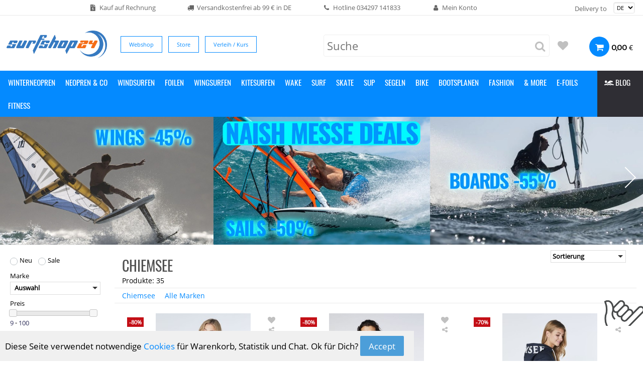

--- FILE ---
content_type: text/html;charset=utf-8
request_url: https://surfshop24.de/brand/chiemsee
body_size: 16535
content:

<!DOCTYPE html>
<html lang="de">
    <head>

<!-- Brevo Conversations {literal} -->
<script>
    (function(d, w, c) {
        w.BrevoConversationsID = '679a2b8dd8fd350a4106e585';
        w[c] = w[c] || function() {
            (w[c].q = w[c].q || []).push(arguments);
        };
        var s = d.createElement('script');
        s.async = true;
        s.src = 'https://conversations-widget.brevo.com/brevo-conversations.js';
        if (d.head) d.head.appendChild(s);
    })(document, window, 'BrevoConversations');
</script>
<!-- /Brevo Conversations {/literal} -->

        
        <title>Chiemsee | Surfshop 24 online - Windsurf, Foil, Wing</title>
        <meta
            http-equiv="Content-Type"
            content="text/html; charset=utf-8" />
        <meta name="viewport"
            content="width=device-width, initial-scale=1.0" />
        <meta name="description"></meta>
        

        <link rel="preload"
              as="font"
              crossorigin="anonymous"
              href="/assets/ossi.woff2" type="font/woff2"/>
        <link rel="preload" as="font" crossorigin="anonymous"
                              href="/assets/campton-book.woff" type="font/woff"/>
        <link rel="preload" as="font" crossorigin="anonymous"
                              href="/assets/OpenSans-Regular.woff" type="font/woff"/>
        <link rel="preload" as="font" crossorigin="anonymous"
                              href="/assets/poppins.woff" type="font/woff"/>
        <link rel="preload" as="font" crossorigin="anonymous"
                              href="/assets/poppins700.woff" type="font/woff"/>

        <link rel="preload" as="font" crossorigin="anonymous"
                              href="/assets/icons.woff2" type="font/woff2"/>
        <link rel="stylesheet"
            href="/assets/bundle/bundle.css?61" />
        <link rel="stylesheet"
            media="all and (max-width: 900px)"
            href="/assets/mobile.css?36" />


        <script charset="UTF-8" defer src="/assets/bundle/bundle.js?64"></script>

                <link rel="apple-touch-icon" href="/assets/asurfshop_favicon_128.png"/>
                <link rel="icon" href="/assets/surfshop_favicon_128.png"
                                 sizes="128x128" />

                <meta name="google-site-verification" content="ua5_A4zNl3RKMuhQ17RpaBKPTEeOgJH0IeVUmFArVms" />
                <meta name="google-site-verification" content="C2yJ4lgcvqQVwWqa1KQ2COrXKbOX-3lhyzupltNJ8Ho" />
                

    
<script load="defer"
	src="https://www.paypal.com/sdk/js?client-id=Afxc39p4R0xH1F_BLzpu8aIf8yXoyTMaML_huRNUXZ9fnmDOi5N4x7tKgVQpeOWTjZySfUK3ohY7tzGn&currency=EUR&components=messages,buttons,funding-eligibility,googlepay,applepay"></script>

    </head>
    <body data-url="https://surfshop24.de/brand/chiemsee" data-title="chiemsee | Surfshop24">
        
        <div class="cartloader"></div>
        

        
            <div class="infos">
                <div class="innerinfos">
                    <span>
                    <i class="fas font-invoice"></i>
                    Kauf auf Rechnung
                    </span>
                    <span>
                    <i class="fas font-truck"></i>
                    Versandkostenfrei ab 99 € in DE
                    </span>
                    <span>
                    <i class="fas font-phone"></i>
                    Hotline
                    <a href="tel:034297141833">034297 141833</a>
                    </span>
                    <span>
                    <i class="fas font-user"></i>
                    <a href="/mysite">Mein Konto</a>
                    <!--i class="fas font-cookie-bite"></i>
                        <a href="/datenschutz">Datenschutz</a -->
                        

                    </span>
                     <span class="leftblock">
                        Delivery to
                        <select

                            class="countryselect">
                            <option value="DE" selected="selected">DE</option>
                            <option value="AU">AU</option>
                            <option value="AT">AT</option>
                            <option value="BE">BE</option>
                            <option value="BA">BA</option>
                            <option value="BG">BG</option>
                            <option value="HR">HR</option>
                            <option value="CY">CY</option>
                            <option value="CZ">CZ</option>
                            <option value="DK">DK</option>
                            <option value="EE">EE</option>
                            <option value="ET">ET</option>
                            <option value="FI">FI</option>
                            <option value="FR">FR</option>
                            <option value="GI">GI</option>
                            <option value="GR">GR</option>
                            <option value="HU">HU</option>
                            <option value="IE">IE</option>
                            <option value="IL">IL</option>
                            <option value="IT">IT</option>
                            <option value="LV">LV</option>
                            <option value="LI">LI</option>
                            <option value="LT">LT</option>
                            <option value="LU">LU</option>
                            <option value="MT">MT</option>
                            <option value="MC">MC</option>
                            <option value="NL">NL</option>
                            <option value="NO">NO</option>
                            <option value="PL">PL</option>
                            <option value="PT">PT</option>
                            <option value="RO">RO</option>
                            <option value="RU">RU</option>
                            <option value="SK">SK</option>
                            <option value="SI">SI</option>
                            <option value="ZA">ZA</option>
                            <option value="ES">ES</option>
                            <option value="SE">SE</option>
                            <option value="CH">CH</option>
                            <option value="TR">TR</option>
                            <option value="GB">GB</option>
                        </select>
                     </span>
                </div>
            </div>
            <div class="hamburger">
                <i class="fas font-bars"></i>
            </div>
            <div class="navwrap">
                <div class="navigation">

                    <a class="logo" href="https://surfshop24.de">
                        <img
                             width="260"
                             height="90"
                             alt="Logo" src="https://surfshop24.de/assets/logo.png" />
                    </a>
                    <div class="topbuttons desktop">
                           <a href="/home">Webshop</a>
                           <a href="/store">Store</a>
                           <a href="/verleih-kurs">Verleih / Kurs</a>

                    </div>
                    <div class="search_wrap">
                        <div class="search">
                            <input name="q"
                                   placeholder="Suche"
                                   type="text" />
                            <i class="searchicon fa font-search"></i>
                            <div class="result"></div>
                        </div>
                        <div class="wishlist_icon">
                            <span class="items">0</span>
                            <i class="fas font-heart"></i>
                        </div>
                    </div>
                    <div class="cartpreview">
                        <div class="bag">
    <i class="fas font-shopping-cart"></i>
    
    <span class="total">0,00</span>
    €

</div>



                    </div>
                </div>
                <div class="shopnavi">
                    <div class="topbuttons mobile">
                           <a href="/home">Webshop</a>
                           <a href="/store">Store</a>
                           <a href="/verleih-kurs">Verleih / Kurs</a>

                    </div>
                    <div class="shopnaviinner" role="navigation">
                        
                        <div>
                            <a data-id="202" href="/dryrobe-dog" style="display: none " title="Dryrobe Dog" class=" ">Dryrobe Dog</a>
                                
                        </div>
                        
                        <div>
                            <a data-id="171" href="/naish-s26-wing-surfer" style="display: none " title="Naish S26 Wing Surfer" class=" ">Naish S26 Wing Surfer</a>
                                
                        </div>
                        
                        <div>
                            <a data-id="227" href="/neil-pryde-jp-2023" style="display: none " title="Neil Pryde &amp; JP 2023" class=" ">Neil Pryde &amp; JP 2023</a>
                                
                        </div>
                        
                        <div>
                            <a data-id="209" href="/wave-segel" style="display: none " title="Wave Segel" class=" ">Wave Segel</a>
                                
                        </div>
                        
                        <div>
                            <a data-id="172" href="/winterneopren" title="Winterneopren" class=" ">Winterneopren</a>
                                
                        </div>
                        
                        <div>
                            <a data-id="56" href="/neopren" title="Neopren &amp; Co" class=" childs None">Neopren &amp; Co</a>
                                <div class="subnavhider" id="c56">
                                    
                                    <a href="/neopren/neoprenanzuege" title="Neoprenanzüge" class="">Neoprenanzüge</a>
                                    
                                    <a href="/neopren/lycra-quick-dry-uv-shirts" title="Lycra - Quick Dry - UV-Shirts" class="">Lycra - Quick Dry - UV-Shirts</a>
                                    
                                    <a href="/neopren/neoprenschuhe" title="Neoprenschuhe" class="">Neoprenschuhe</a>
                                    
                                    <a href="/neopren/metaliteskin-unterzieher" title="Metaliteskin - Unterzieher" class="">Metaliteskin - Unterzieher</a>
                                    
                                    <a href="/neopren/neoprenhandschuhe" title="Neoprenhandschuhe" class="">Neoprenhandschuhe</a>
                                    
                                    <a href="/neopren/neoprenteile" title="Neoprenteile" class="">Neoprenteile</a>
                                    
                                </div>
                        </div>
                        
                        <div>
                            <a data-id="5" href="/windsurfen" title="Segel, Boards und Zubehör" class=" childs None">Windsurfen</a>
                                <div class="subnavhider" id="c5">
                                    
                                    
                                    
                                    <a href="/windsurfen/segel" title="Windsurf Segel" class="">Segel</a>
                                    
                                    <a href="/windsurfen/surfbrett" title="Windsurf Boards" class="">Surfbrett</a>
                                    
                                    <a href="/windsurfen/finnen" title="Finnen" class="">Finnen</a>
                                    
                                    <a href="/windsurfen/masten" title="Masten" class="">Masten</a>
                                    
                                    <a href="/windsurfen/mastverlaengerung" title="Mastverlängerung und Mastfuß" class="">Mastverlängerung</a>
                                    
                                    <a href="/windsurfen/gabelbaum" title="Gabelbaum" class="">Gabelbaum</a>
                                    
                                    <a href="/windsurfen/windsurf-foil" title="Windsurf Foil" class="">Windsurf Foil</a>
                                    
                                    <a href="/windsurfen/boardbag" title="Board Bag" class="">Board Bag</a>
                                    
                                    <a href="/windsurfen/helme-schutzwesten" title="Helme + Schutzwesten" class="">Helme + Schutzwesten</a>
                                    
                                    <a href="/windsurfen/trapeze-tampen" title="Trapeze + Tampen" class="">Trapeze + Tampen</a>
                                    
                                    <a href="/windsurfen/board-protection" title="Protection" class="">Protection</a>
                                    
                                    <a href="/windsurfen/reparatur-pflege" title="Reparatur + Pflege" class="">Reparatur + Pflege</a>
                                    
                                    <a href="/windsurfen/fussschlaufen" title="Fußschlaufen" class="">Fußschlaufen</a>
                                    
                                    <a href="/windsurfen/zubehoer" title="Zubehör" class="">Zubehör</a>
                                    
                                    <a href="/windsurfen/schrauben" title="Schrauben" class="">Schrauben</a>
                                    
                                    <a href="/windsurfen/travel-dry-bag" title="Travel + Dry Bag" class="">Travel + Dry Bag</a>
                                    
                                    <a href="/windsurfen/transporthilfe" title="Transporthilfe" class="">Transporthilfe</a>
                                    
                                    <a href="/windsurfen/komplett-sets" title="Komplett Sets" class="">Komplett Sets</a>
                                    
                                </div>
                        </div>
                        
                        <div>
                            <a data-id="104" href="/foilen" title="Foil Material" class=" childs None">Foilen</a>
                                <div class="subnavhider" id="c104">
                                    
                                    <a href="/foilen/downwind-foil" title="Downwind &amp; Mid-length Foil" class="">Downwind &amp; Mid-length Foil</a>
                                    
                                    <a href="/foilen/pump-foil" title="Pump Foil" class="">Pump Foil</a>
                                    
                                    <a href="/foilen/foil" title="Foil" class="">Foil</a>
                                    
                                    <a href="/foilen/wing" title="Wing" class="">Wing</a>
                                    
                                    <a href="/foilen/frontwing" title="Frontwing" class="">Frontwing</a>
                                    
                                    <a href="/foilen/stabilizer" title="Stabilizer" class="">Stabilizer</a>
                                    
                                    <a href="/foilen/mast" title="Mast" class="">Mast</a>
                                    
                                    <a href="/foilen/fuselage" title="Fuselage" class="">Fuselage</a>
                                    
                                    <a href="/foilen/foil-boards" title="Foil Board" class="">Foil Board</a>
                                    
                                    <a href="/foilen/foil-segel" title="Foil Segel" class="">Foil Segel</a>
                                    
                                    <a href="/foilen/foil-bags" title="Foil Bags" class="">Foil Bags</a>
                                    
                                    <a href="/foilen/kleinteile" title="Kleinteile" class="">Kleinteile</a>
                                    
                                    <a href="/foilen/foil-komplett-sets" title="Foil Komplett Sets" class="">Foil Komplett Sets</a>
                                    
                                </div>
                        </div>
                        
                        <div>
                            <a data-id="110" href="/wingsurfen" title="Wingsurfen" class=" childs ">Wingsurfen</a>
                                <div class="subnavhider" id="c110">
                                    
                                    <a href="/wingsurfen/wing-helme-schutzwesten" title="Wing Helme + Schutzwesten" class="">Wing Helme + Schutzwesten</a>
                                    
                                    <a href="/wingsurfen/wing-komplett-sets" title="Wing Komplett Sets" class="">Wing Komplett Sets</a>
                                    
                                    <a href="/wingsurfen/wing" title="Wing" class="">Wing</a>
                                    
                                    <a href="/wingsurfen/wing-board-bag" title="Wing Board Bag" class="">Wing Board Bag</a>
                                    
                                    <a href="/wingsurfen/wing-boards" title="Wing Boards" class="">Wing Boards</a>
                                    
                                    <a href="/wingsurfen/wing-foils" title="Wing Foils" class="">Wing Foils</a>
                                    
                                    <a href="/wingsurfen/wing-zubehoer" title="Wing Zubehör" class="">Wing Zubehör</a>
                                    
                                </div>
                        </div>
                        
                        <div>
                            <a data-id="6" href="/kitesurfen" title="Kitesurfen" class=" childs None">Kitesurfen</a>
                                <div class="subnavhider" id="c6">
                                    
                                    <a href="/kitesurfen/kites" title="Kites" class="">Kites</a>
                                    
                                    <a href="/kitesurfen/boards" title="Boards" class="">Boards</a>
                                    
                                    <a href="/kitesurfen/bar-systeme" title="Bar-Systeme" class="">Bar-Systeme</a>
                                    
                                    <a href="/kitesurfen/grab-handles" title="Grab Handles" class="">Grab Handles</a>
                                    
                                    <a href="/kitesurfen/pads-straps" title="Pads &amp; Straps" class="">Pads &amp; Straps</a>
                                    
                                    <a href="/kitesurfen/kitesets" title="Kitesets" class="">Kitesets</a>
                                    
                                    <a href="/kitesurfen/helme-westen" title="Helme + Westen" class="">Helme + Westen</a>
                                    
                                    <a href="/kitesurfen/trapeze" title="Trapeze" class="">Trapeze</a>
                                    
                                    <a href="/kitesurfen/finnen" title="Finnen" class="">Finnen</a>
                                    
                                    <a href="/kitesurfen/kleinteile" title="Kleinteile" class="">Kleinteile</a>
                                    
                                    <a href="/kitesurfen/kite-bags" title="Kite Bags" class="">Kite Bags</a>
                                    
                                    <a href="/kitesurfen/travel-dry-bags" title="Travel + Dry Bags" class="">Travel + Dry Bags</a>
                                    
                                    <a href="/kitesurfen/kite-foils" title="Kite-Foils" class="">Kite-Foils</a>
                                    
                                    <a href="/kitesurfen/transporthilfe" title="Transporthilfe" class="">Transporthilfe</a>
                                    
                                    <a href="/kitesurfen/woo-sports" title="WOO Sports" class="">WOO Sports</a>
                                    
                                </div>
                        </div>
                        
                        <div>
                            <a data-id="212" href="/wake" title="Wake" class=" childs ">Wake</a>
                                <div class="subnavhider" id="c212">
                                    
                                    <a href="/wake/wake-board-bags" title="Wake Board Bags" class="">Wake Board Bags</a>
                                    
                                    <a href="/wake/wake-boards" title="Wake Boards" class="">Wake Boards</a>
                                    
                                    <a href="/wake/wake-boots" title="Wake Boots" class="">Wake Boots</a>
                                    
                                    <a href="/wake/wake-foil" title="Wake Foil" class="">Wake Foil</a>
                                    
                                    <a href="/wake/wake-zubehoer" title="Wake Zubehör" class="">Wake Zubehör</a>
                                    
                                </div>
                        </div>
                        
                        <div>
                            <a data-id="219" href="/surf" title="Surf" class=" childs ">Surf</a>
                                <div class="subnavhider" id="c219">
                                    
                                    <a href="/surf/surf-boards" title="Surf Boards" class="">Surf Boards</a>
                                    
                                    <a href="/surf/surf-finnen" title="Surf Finnen" class="">Surf Finnen</a>
                                    
                                    <a href="/surf/surf-bags" title="Surf Bags" class="">Surf Bags</a>
                                    
                                    <a href="/surf/leashes" title="Leashes" class="">Leashes</a>
                                    
                                    <a href="/surf/footpads" title="Footpads" class="">Footpads</a>
                                    
                                    <a href="/surf/body-boards" title="Body Boards" class="">Body Boards</a>
                                    
                                    <a href="/surf/skim-boards" title="Skim Boards" class="">Skim Boards</a>
                                    
                                </div>
                        </div>
                        
                        <div>
                            <a data-id="239" href="/skate" title="Skate" class=" ">Skate</a>
                                
                        </div>
                        
                        <div>
                            <a data-id="41" href="/sup" title="Stand Up Paddle" class=" childs None">SUP</a>
                                <div class="subnavhider" id="c41">
                                    
                                    <a href="/sup/sup-finnen" title="SUP Finnen" class="">SUP Finnen</a>
                                    
                                    <a href="/sup/sup-foil" title="SUP Foil" class="">SUP Foil</a>
                                    
                                    <a href="/sup/sup-pumpen" title="SUP Pumpen" class="">SUP Pumpen</a>
                                    
                                    <a href="/sup/sup-board" title="Sup Board" class="">Sup Board</a>
                                    
                                    <a href="/sup/sup-paddel" title="SUP Paddel" class="">SUP Paddel</a>
                                    
                                    <a href="/sup/sup-bag" title="Sup Bag" class="">Sup Bag</a>
                                    
                                    <a href="/sup/sup-komplett-sets" title="SUP Komplett Sets" class="">SUP Komplett Sets</a>
                                    
                                    <a href="/sup/sup-zubehoer" title="Sup Zubehör" class="">Sup Zubehör</a>
                                    
                                    <a href="/sup/sup-wear" title="SUP Wear" class="">SUP Wear</a>
                                    
                                </div>
                        </div>
                        
                        <div>
                            <a data-id="7" href="/segeln" title="Segeln" class=" None">Segeln</a>
                                
                        </div>
                        
                        <div>
                            <a data-id="187" href="/snow" style="display: none " title="Snow" class=" childs None">Snow</a>
                                <div class="subnavhider" id="c187">
                                    
                                    <a href="/snow/bindungen" title="Bindungen" class="">Bindungen</a>
                                    
                                    <a href="/snow/boots" title="Boots" class="">Boots</a>
                                    
                                    <a href="/snow/felle" title="Felle" class="">Felle</a>
                                    
                                    <a href="/snow/googles" title="Goggles" class="">Goggles</a>
                                    
                                    <a href="/snow/ski" title="Ski" class="">Ski</a>
                                    
                                    <a href="/snow/stoecke" title="Stöcke" class="">Stöcke</a>
                                    
                                </div>
                        </div>
                        
                        <div>
                            <a data-id="199" href="/bike" title="Bike" class=" childs ">Bike</a>
                                <div class="subnavhider" id="c199">
                                    
                                    <a href="/bike/bikewear" title="Bikewear" class="">Bikewear</a>
                                    
                                    <a href="/bike/e-bikes" title="E-Bikes" class="">E-Bikes</a>
                                    
                                    <a href="/bike/e-bike-zubehoer" title="E-Bike Zubehör" class="">E-Bike Zubehör</a>
                                    
                                    <a href="/bike/fahrrad-anhaenger" title="Fahrrad-Anhänger" class="">Fahrrad-Anhänger</a>
                                    
                                </div>
                        </div>
                        
                        <div>
                            <a data-id="15" href="/bootsplanen" title="Bootsplanen" class=" None">Bootsplanen</a>
                                
                        </div>
                        
                        <div>
                            <a data-id="111" href="/fashion" title="Fashion" class=" childs ">Fashion</a>
                                <div class="subnavhider" id="c111">
                                    
                                    <a href="/fashion/accessoires" title="Accessoires" class="">Accessoires</a>
                                    
                                    <a href="/fashion/socken" title="Socken" class="">Socken</a>
                                    
                                    <a href="/fashion/sonnenbrillen" title="Sonnenbrillen" class="">Sonnenbrillen</a>
                                    
                                    <a href="/fashion/watches" title="Watches" class="">Watches</a>
                                    
                                    <a href="/fashion/caps" title="Caps &amp; Mützen" class="">Caps &amp; Mützen</a>
                                    
                                    <a href="/fashion/t-shirts" title="T-Shirts" class="">T-Shirts</a>
                                    
                                    <a href="/fashion/hoodys" title="Hoodies &amp; Sweatshirts" class="">Hoodies &amp; Sweatshirts</a>
                                    
                                    <a href="/fashion/jacken" title="Jacken" class="">Jacken</a>
                                    
                                    <a href="/fashion/taschen" title="Rucksäcke &amp; Taschen" class="">Rucksäcke &amp; Taschen</a>
                                    
                                    <a href="/fashion/boardshorts" title="Boardshorts" class="">Boardshorts</a>
                                    
                                    <a href="/fashion/hosen-kleider" title="Hosen &amp; Kleider" class="">Hosen &amp; Kleider</a>
                                    
                                    <a href="/fashion/schuhe-strandlatschen" title="Schuhe &amp; Strandlatschen" class="">Schuhe &amp; Strandlatschen</a>
                                    
                                </div>
                        </div>
                        
                        <div>
                            <a data-id="55" href="/more" title="&amp; More" class=" childs None">&amp; More</a>
                                <div class="subnavhider" id="c55">
                                    
                                    <a href="/more/gopro" title="GoPro" class="">GoPro</a>
                                    
                                    <a href="/more/gps-uhren" title="GPS Uhren" class="">GPS Uhren</a>
                                    
                                    
                                    
                                    <a href="/more/longboards" title="Longboards/Skateboards" class="">Longboards/Skateboards</a>
                                    
                                    <a href="/more/promo" title="Promo" class="">Promo</a>
                                    
                                    
                                    
                                    <a href="/more/rescue" title="Rescue" class="">Rescue</a>
                                    
                                    <a href="/more/schmuck" title="Schmuck" class="">Schmuck</a>
                                    
                                    <a href="/more/ponchos" title="Ponchos" class="">Ponchos</a>
                                    
                                    <a href="/more/strandtuch" title="Strandtücher" class="">Strandtücher</a>
                                    
                                    <a href="/more/sonnenbrillen" title="Sonnenbrillen" class="">Sonnenbrillen</a>
                                    
                                    <a href="/more/gutscheine" title="Gutscheine" class="">Gutscheine</a>
                                    
                                    <a href="/more/air-freshener" title="Air Freshener" class="">Air Freshener</a>
                                    
                                    <a href="/more/flensboxx" title="Flensboxx" class="">Flensboxx</a>
                                    
                                </div>
                        </div>
                        
                        <div>
                            <a data-id="67" href="/sale" style="display: none " title="SALE" class=" childs None">SALE</a>
                                <div class="subnavhider" id="c67">
                                    
                                    <a href="/sale/abverkauf" title="Abverkauf" class="">Abverkauf</a>
                                    
                                    <a href="/sale/sale-aktionen" title="AKTIONEN" class="">AKTIONEN</a>
                                    
                                    <a href="/sale/dauerhafter-sale" title="Dauerhafter Sale" class="">Dauerhafter Sale</a>
                                    
                                    <a href="/sale/testmaterialien" title="Testmaterialien" class="">Testmaterialien</a>
                                    
                                    <a href="/sale/segel" title="Auslauf Windsurfsegel" class="">Segel Auslauf</a>
                                    
                                    <a href="/sale/boards" title="Boards Auslauf" class="">Boards Auslauf</a>
                                    
                                </div>
                        </div>
                        
                        <div>
                            <a data-id="107" href="/auslauf" style="display: none " title="Auslauf Windsurfen" class=" highlight">Auslauf</a>
                                
                        </div>
                        
                        <div>
                            <a data-id="122" href="/geschenkideen" style="display: none " title="Geschenkideen" class=" cal">Geschenkideen</a>
                                
                        </div>
                        
                        <div>
                            <a data-id="235" href="/e-foils" title="E-Foils" class=" ">E-Foils</a>
                                
                        </div>
                        
                        <div>
                            <a data-id="203" href="/blackweekdeals" style="display: none " title="Best Price" class=" childs ">Best Price</a>
                                <div class="subnavhider" id="c203">
                                    
                                    <a href="/blackweekdeals/bike" title="BIKE" class="">BIKE</a>
                                    
                                    <a href="/blackweekdeals/kitesurf" title="KITESURF" class="">KITESURF</a>
                                    
                                    <a href="/blackweekdeals/neopren" title="NEOPREN" class="">NEOPREN</a>
                                    
                                    <a href="/blackweekdeals/sup" title="SUP" class="">SUP</a>
                                    
                                    <a href="/blackweekdeals/windsurf" title="WINDSURF" class="">WINDSURF</a>
                                    
                                    <a href="/blackweekdeals/wing" title="WING" class="">WING</a>
                                    
                                </div>
                        </div>
                        
                        <div>
                            <a data-id="248" href="/fitness" title="Fitness" class=" ">Fitness</a>
                                
                        </div>
                        
                        <div>
                            <a data-id="251" href="/aktion" style="display: none " title="AKTION" class=" ">AKTION</a>
                                
                        </div>
                        
                        <div>
                            <a data-id="210" href="/naish-sup-hardboard-deal" style="display: none " title="Naish SUP Hardboard DEAL" class=" ">Naish SUP Hardboard DEAL</a>
                                
                        </div>
                        
                        <div class="team_top">
                            <a href="https://blog.surfshop24.de" target="_blank"><i class="fas font-swimmer"></i> BLOG</a>
                        </div>
                    </div>
                </div>
            </div>
            <div class="banner">
                
    
    
                
    
    
    <a href="https://surfshop24.de/wingsurfen/wing-foils?filter_by=1&amp;brand_rec_name=Ensis" style="cursor:pointer">
        <img
            width="600"
            height="200" alt="chiemsee" srcset="/images/67090/+ensis-maniac-ace-foils.jpg 800w, /images/67090/++ensis-maniac-ace-foils.jpg 2000w, /images/67090/_ensis-maniac-ace-foils.jpg 4000w" src="/images/67090/_ensis-maniac-ace-foils.jpg" />
        <span>
            
                <i
                   class="far fa-arrow-alt-circle-right"></i>
            </span>
    </a>
    
    <a href="#" style="">
        <img
            width="600"
            height="200" alt="chiemsee" srcset="/images/76714/+forward-wip.jpg 800w, /images/76714/++forward-wip.jpg 2000w, /images/76714/_forward-wip.jpg 4000w" src="/images/76714/_forward-wip.jpg" />
        <span>
            
                
            </span>
    </a>
    
    <a href="#" style="">
        <img
            width="600"
            height="200" alt="chiemsee" srcset="/images/113094/+north-sails.jpg 800w, /images/113094/++north-sails.jpg 2000w, /images/113094/_north-sails.jpg 4000w" src="/images/113094/_north-sails.jpg" />
        <span>
            
                
            </span>
    </a>
    
    <a href="https://surfshop24.de/aktion" style="cursor:pointer">
        <img
            width="600"
            height="200" alt="chiemsee" srcset="/images/113412/+naish-deals.jpg 800w, /images/113412/++naish-deals.jpg 2000w, /images/113412/_naish-deals.jpg 4000w" src="/images/113412/_naish-deals.jpg" />
        <span>
            
                <i
                   class="far fa-arrow-alt-circle-right"></i>
            </span>
    </a>
    
    
    

                <div class="banner_left"></div>
                <div class="banner_right"></div>
            </div>

            
            <div class="hider">
                <div class="productdetail">
                    
                </div>
            </div>
            
            
            
            
            <div class="layoutwrap">
                
    <div class="sidenavi">
        <div>
    <div class="filters">
        <form action="" method="POST" id="filterform">
            <div class="boolfilters">
                
                <div class="filter">
                    <div class="pretty p-default p-round">
                        <input id="is_new" class="checksubmit" type="checkbox" name="is_new" />
                        <div class="state">
                            <label for="is_new">Neu</label>
                        </div>
                    </div>
                </div>
                <div class="filter">
                    <div class="pretty p-default p-round">
                        <input id="on_sale_auto" class="checksubmit" type="checkbox" name="on_sale_auto" />
                        <div class="state">
                            <label for="on_sale_auto">Sale</label>
                        </div>
                    </div>
                </div>
                <!-- div class="filter" tal:define="in_stock [t for t in templates if t['in_stock'] == True]"
                         tal:condition="in_stock and len(in_stock) < len(templates)">
                    <div class="pretty p-default p-round">
                        <input id="in_stock" class="checksubmit" tal:attributes="checked request.params.get('in_stock')" type="checkbox" name="in_stock" />
                        <div class="state">
                            <label for="in_stock" i18n:translate="">Stock</label>
                        </div>
                    </div>
                </div -->
            </div>

            <input type="hidden" name="filter_by" value="1" />
            
            <div class="filter">
                <label class="filter-icon-5">Marke</label>
                <select multiple="multiple"
                    class="multi" name="brand_rec_name">
                    <option value="Chiemsee">Chiemsee</option>
                </select>
            </div>
            
            
            
            
            <div class="filter">
                <label class="filter-icon-100">Preis</label>
                <div class="slider-range" data-min="9.0" data-max="100.0" data-curmin="9.0" data-curmax="100.0" id="gross_price">
                </div>
                <input
                    type="text" autocomplete="off" class="preview" value="9" default="9" id="input_gross_pricemin" style="width: 1ch" name="gross_price" />
                -
                <input type="text" autocomplete="off" class="preview" value="100" default="100" style="width: 3ch" id="input_gross_pricemax" name="gross_price" />

            </div>
            
            
        </form>
    </div>
        <div class="resetbox" style="display:none">
        <form method="post">
            <input type="hidden" name="del_filter" value="1"/>
            <button class="reset" type="submit">Filter zurücksetzen</button>
        </form>
    </div>
</div>


            <div class="bread"></div>
                
            </div>
    
                <div class="layout">

                    <div class="search_box">
                        <div class="line"></div>
                        <h2>Suchergebnisse</h2>
                        <div class="search_results">
                        </div>
                    </div>

                    <div class="wishlist_box">
                        <div class="line"></div>
                        <h2>Favoriten</h2>
                        <div class="wishlist_results">
                        </div>
                    </div>
                    
                    
                    
    <div class="product_wrap">
        <div class="orderby">
            <select name="order_by"
                    class="order_by">
                <option value=''>Sortierung</option>
                <option
                        value="gross_price_asc">Preis aufsteigend</option>
                <option
                        value="gross_price_desc">Preis absteigend</option>
            </select>
        </div>

        <h1 class="padded">chiemsee</h1>

            <div id="product_container">
                <div class="pcount">Produkte: 35</div>
                    <div class="brandlinks">
                        <a href="?filter_by=1&amp;brand_rec_name=Chiemsee">Chiemsee</a>
                            <a href="">Alle Marken</a>
                    </div>

                    <div class="productbox"
                         itemprop="mainEntity"
                         itemscope
                         itemtype="https://schema.org/OfferCatalog" data-url="" numberOfItems="35">
                        <div class=product id=p11156 data-url=/chiemsee-sweatshirt-damen_11156><div class=image><div class=percent>-80%</div><img srcset="/images/11240/14191502_19-4024_a.jpg 1x, /images/11240/+14191502_19-4024_a.jpg 2x" alt="Chiemsee Sweatshirt Damen" title="Chiemsee Sweatshirt Damen" src=/images/11240/14191502_19-4024_a.jpg xrc=/assets/loading.svg></div><a class=h2 href=/chiemsee-sweatshirt-damen_11156>Chiemsee Sweatshirt Damen</a><div class="price red DE">11,95 €*</div><div class="old_price DE">59,95 €*</div><div style="display: none" class="price red AU">10,04 €*</div><div class="old_price AU" style="display: none">50,38 €*</div><div style="display: none" class="price red AT">12,05 €*</div><div class="old_price AT" style="display: none">60,45 €*</div><div style="display: none" class="price red BE">12,15 €*</div><div class="old_price BE" style="display: none">60,96 €*</div><div style="display: none" class="price red BA">11,95 €*</div><div class="old_price BA" style="display: none">59,95 €*</div><div style="display: none" class="price red BG">12,05 €*</div><div class="old_price BG" style="display: none">60,45 €*</div><div style="display: none" class="price red HR">12,55 €*</div><div class="old_price HR" style="display: none">62,97 €*</div><div style="display: none" class="price red CY">11,95 €*</div><div class="old_price CY" style="display: none">59,95 €*</div><div style="display: none" class="price red CZ">12,15 €*</div><div class="old_price CZ" style="display: none">60,96 €*</div><div style="display: none" class="price red DK">12,55 €*</div><div class="old_price DK" style="display: none">62,97 €*</div><div style="display: none" class="price red EE">12,05 €*</div><div class="old_price EE" style="display: none">60,45 €*</div><div style="display: none" class="price red ET">10,04 €*</div><div class="old_price ET" style="display: none">50,38 €*</div><div style="display: none" class="price red FI">12,45 €*</div><div class="old_price FI" style="display: none">62,47 €*</div><div style="display: none" class="price red FR">12,05 €*</div><div class="old_price FR" style="display: none">60,45 €*</div><div style="display: none" class="price red GI">10,04 €*</div><div class="old_price GI" style="display: none">50,38 €*</div><div style="display: none" class="price red GR">12,45 €*</div><div class="old_price GR" style="display: none">62,47 €*</div><div style="display: none" class="price red HU">12,75 €*</div><div class="old_price HU" style="display: none">63,98 €*</div><div style="display: none" class="price red IE">12,35 €*</div><div class="old_price IE" style="display: none">61,97 €*</div><div style="display: none" class="price red IL">10,04 €*</div><div class="old_price IL" style="display: none">50,38 €*</div><div style="display: none" class="price red IT">12,25 €*</div><div class="old_price IT" style="display: none">61,46 €*</div><div style="display: none" class="price red LV">12,15 €*</div><div class="old_price LV" style="display: none">60,96 €*</div><div style="display: none" class="price red LI">10,04 €*</div><div class="old_price LI" style="display: none">50,38 €*</div><div style="display: none" class="price red LT">12,15 €*</div><div class="old_price LT" style="display: none">60,96 €*</div><div style="display: none" class="price red LU">11,65 €*</div><div class="old_price LU" style="display: none">58,44 €*</div><div style="display: none" class="price red MT">11,85 €*</div><div class="old_price MT" style="display: none">59,45 €*</div><div style="display: none" class="price red MC">12,01 €*</div><div class="old_price MC" style="display: none">60,25 €*</div><div style="display: none" class="price red NL">12,15 €*</div><div class="old_price NL" style="display: none">60,96 €*</div><div style="display: none" class="price red NO">10,04 €*</div><div class="old_price NO" style="display: none">50,38 €*</div><div style="display: none" class="price red PL">12,35 €*</div><div class="old_price PL" style="display: none">61,97 €*</div><div style="display: none" class="price red PT">12,35 €*</div><div class="old_price PT" style="display: none">61,97 €*</div><div style="display: none" class="price red RO">11,95 €*</div><div class="old_price RO" style="display: none">59,95 €*</div><div style="display: none" class="price red RU">10,04 €*</div><div class="old_price RU" style="display: none">50,38 €*</div><div style="display: none" class="price red SK">12,05 €*</div><div class="old_price SK" style="display: none">60,45 €*</div><div style="display: none" class="price red SI">12,25 €*</div><div class="old_price SI" style="display: none">61,46 €*</div><div style="display: none" class="price red ZA">10,04 €*</div><div class="old_price ZA" style="display: none">50,38 €*</div><div style="display: none" class="price red ES">12,15 €*</div><div class="old_price ES" style="display: none">60,96 €*</div><div style="display: none" class="price red SE">12,55 €*</div><div class="old_price SE" style="display: none">62,97 €*</div><div style="display: none" class="price red CH">10,04 €*</div><div class="old_price CH" style="display: none">50,38 €*</div><div style="display: none" class="price red TR">10,04 €*</div><div class="old_price TR" style="display: none">50,38 €*</div><div style="display: none" class="price red GB">10,04 €*</div><div class="old_price GB" style="display: none">50,38 €*</div><a class=anchor href=#p11156 aria-label="Jump to Chiemsee Sweatshirt Damen"></a><a class=permalink itemprop=url title="Link kopieren" href=/chiemsee-sweatshirt-damen_11156><i class="fas font-share-alt"><span>Chiemsee Sweatshirt Damen</span></i></a><div title=Merken class=wishlist data-fav=11156><i class="fas font-heart"></i></div></div><div class=product id=p11157 data-url=/chiemsee-sweatshirt-herren_11157><div class=image><div class=percent>-80%</div><img srcset="/images/11250/24191504_19-4024_a.jpg 1x, /images/11250/+24191504_19-4024_a.jpg 2x" alt="Chiemsee Sweatshirt Herren" title="Chiemsee Sweatshirt Herren" src=/images/11250/24191504_19-4024_a.jpg xrc=/assets/loading.svg></div><a class=h2 href=/chiemsee-sweatshirt-herren_11157>Chiemsee Sweatshirt Herren</a><div class="price red DE">11,95 €*</div><div class="old_price DE">59,95 €*</div><div style="display: none" class="price red AU">10,04 €*</div><div class="old_price AU" style="display: none">50,38 €*</div><div style="display: none" class="price red AT">12,05 €*</div><div class="old_price AT" style="display: none">60,45 €*</div><div style="display: none" class="price red BE">12,15 €*</div><div class="old_price BE" style="display: none">60,96 €*</div><div style="display: none" class="price red BA">11,95 €*</div><div class="old_price BA" style="display: none">59,95 €*</div><div style="display: none" class="price red BG">12,05 €*</div><div class="old_price BG" style="display: none">60,45 €*</div><div style="display: none" class="price red HR">12,55 €*</div><div class="old_price HR" style="display: none">62,97 €*</div><div style="display: none" class="price red CY">11,95 €*</div><div class="old_price CY" style="display: none">59,95 €*</div><div style="display: none" class="price red CZ">12,15 €*</div><div class="old_price CZ" style="display: none">60,96 €*</div><div style="display: none" class="price red DK">12,55 €*</div><div class="old_price DK" style="display: none">62,97 €*</div><div style="display: none" class="price red EE">12,05 €*</div><div class="old_price EE" style="display: none">60,45 €*</div><div style="display: none" class="price red ET">10,04 €*</div><div class="old_price ET" style="display: none">50,38 €*</div><div style="display: none" class="price red FI">12,45 €*</div><div class="old_price FI" style="display: none">62,47 €*</div><div style="display: none" class="price red FR">12,05 €*</div><div class="old_price FR" style="display: none">60,45 €*</div><div style="display: none" class="price red GI">10,04 €*</div><div class="old_price GI" style="display: none">50,38 €*</div><div style="display: none" class="price red GR">12,45 €*</div><div class="old_price GR" style="display: none">62,47 €*</div><div style="display: none" class="price red HU">12,75 €*</div><div class="old_price HU" style="display: none">63,98 €*</div><div style="display: none" class="price red IE">12,35 €*</div><div class="old_price IE" style="display: none">61,97 €*</div><div style="display: none" class="price red IL">10,04 €*</div><div class="old_price IL" style="display: none">50,38 €*</div><div style="display: none" class="price red IT">12,25 €*</div><div class="old_price IT" style="display: none">61,46 €*</div><div style="display: none" class="price red LV">12,15 €*</div><div class="old_price LV" style="display: none">60,96 €*</div><div style="display: none" class="price red LI">10,04 €*</div><div class="old_price LI" style="display: none">50,38 €*</div><div style="display: none" class="price red LT">12,15 €*</div><div class="old_price LT" style="display: none">60,96 €*</div><div style="display: none" class="price red LU">11,65 €*</div><div class="old_price LU" style="display: none">58,44 €*</div><div style="display: none" class="price red MT">11,85 €*</div><div class="old_price MT" style="display: none">59,45 €*</div><div style="display: none" class="price red MC">12,01 €*</div><div class="old_price MC" style="display: none">60,25 €*</div><div style="display: none" class="price red NL">12,15 €*</div><div class="old_price NL" style="display: none">60,96 €*</div><div style="display: none" class="price red NO">10,04 €*</div><div class="old_price NO" style="display: none">50,38 €*</div><div style="display: none" class="price red PL">12,35 €*</div><div class="old_price PL" style="display: none">61,97 €*</div><div style="display: none" class="price red PT">12,35 €*</div><div class="old_price PT" style="display: none">61,97 €*</div><div style="display: none" class="price red RO">11,95 €*</div><div class="old_price RO" style="display: none">59,95 €*</div><div style="display: none" class="price red RU">10,04 €*</div><div class="old_price RU" style="display: none">50,38 €*</div><div style="display: none" class="price red SK">12,05 €*</div><div class="old_price SK" style="display: none">60,45 €*</div><div style="display: none" class="price red SI">12,25 €*</div><div class="old_price SI" style="display: none">61,46 €*</div><div style="display: none" class="price red ZA">10,04 €*</div><div class="old_price ZA" style="display: none">50,38 €*</div><div style="display: none" class="price red ES">12,15 €*</div><div class="old_price ES" style="display: none">60,96 €*</div><div style="display: none" class="price red SE">12,55 €*</div><div class="old_price SE" style="display: none">62,97 €*</div><div style="display: none" class="price red CH">10,04 €*</div><div class="old_price CH" style="display: none">50,38 €*</div><div style="display: none" class="price red TR">10,04 €*</div><div class="old_price TR" style="display: none">50,38 €*</div><div style="display: none" class="price red GB">10,04 €*</div><div class="old_price GB" style="display: none">50,38 €*</div><a class=anchor href=#p11157 aria-label="Jump to Chiemsee Sweatshirt Herren"></a><a class=permalink itemprop=url title="Link kopieren" href=/chiemsee-sweatshirt-herren_11157><i class="fas font-share-alt"><span>Chiemsee Sweatshirt Herren</span></i></a><div title=Merken class=wishlist data-fav=11157><i class="fas font-heart"></i></div></div><div class=product id=p11195 data-url=/chiemsee-hoody-damen-sweatshirt_11195><div class=image><div class=percent>-70%</div><img srcset="/images/11599/14191501_19-4024_a.jpg 1x, /images/11599/+14191501_19-4024_a.jpg 2x" alt="Chiemsee Hoody Damen Sweatshirt" title="Chiemsee Hoody Damen Sweatshirt" src=/images/11599/14191501_19-4024_a.jpg xrc=/assets/loading.svg></div><a class=h2 href=/chiemsee-hoody-damen-sweatshirt_11195>Chiemsee Hoody Damen Sweatshirt</a><div class="price red DE">20,95 €*</div><div class="old_price DE">69,95 €*</div><div style="display: none" class="price red AU">17,60 €*</div><div class="old_price AU" style="display: none">58,78 €*</div><div style="display: none" class="price red AT">21,13 €*</div><div class="old_price AT" style="display: none">70,54 €*</div><div style="display: none" class="price red BE">21,30 €*</div><div class="old_price BE" style="display: none">71,13 €*</div><div style="display: none" class="price red BA">20,95 €*</div><div class="old_price BA" style="display: none">69,95 €*</div><div style="display: none" class="price red BG">21,13 €*</div><div class="old_price BG" style="display: none">70,54 €*</div><div style="display: none" class="price red HR">22,01 €*</div><div class="old_price HR" style="display: none">73,48 €*</div><div style="display: none" class="price red CY">20,95 €*</div><div class="old_price CY" style="display: none">69,95 €*</div><div style="display: none" class="price red CZ">21,30 €*</div><div class="old_price CZ" style="display: none">71,13 €*</div><div style="display: none" class="price red DK">22,01 €*</div><div class="old_price DK" style="display: none">73,48 €*</div><div style="display: none" class="price red EE">21,13 €*</div><div class="old_price EE" style="display: none">70,54 €*</div><div style="display: none" class="price red ET">17,60 €*</div><div class="old_price ET" style="display: none">58,78 €*</div><div style="display: none" class="price red FI">21,83 €*</div><div class="old_price FI" style="display: none">72,89 €*</div><div style="display: none" class="price red FR">21,13 €*</div><div class="old_price FR" style="display: none">70,54 €*</div><div style="display: none" class="price red GI">17,60 €*</div><div class="old_price GI" style="display: none">58,78 €*</div><div style="display: none" class="price red GR">21,83 €*</div><div class="old_price GR" style="display: none">72,89 €*</div><div style="display: none" class="price red HU">22,36 €*</div><div class="old_price HU" style="display: none">74,65 €*</div><div style="display: none" class="price red IE">21,65 €*</div><div class="old_price IE" style="display: none">72,30 €*</div><div style="display: none" class="price red IL">17,60 €*</div><div class="old_price IL" style="display: none">58,78 €*</div><div style="display: none" class="price red IT">21,48 €*</div><div class="old_price IT" style="display: none">71,71 €*</div><div style="display: none" class="price red LV">21,30 €*</div><div class="old_price LV" style="display: none">71,13 €*</div><div style="display: none" class="price red LI">17,60 €*</div><div class="old_price LI" style="display: none">58,78 €*</div><div style="display: none" class="price red LT">21,30 €*</div><div class="old_price LT" style="display: none">71,13 €*</div><div style="display: none" class="price red LU">20,42 €*</div><div class="old_price LU" style="display: none">68,19 €*</div><div style="display: none" class="price red MT">20,77 €*</div><div class="old_price MT" style="display: none">69,36 €*</div><div style="display: none" class="price red MC">21,06 €*</div><div class="old_price MC" style="display: none">70,30 €*</div><div style="display: none" class="price red NL">21,30 €*</div><div class="old_price NL" style="display: none">71,13 €*</div><div style="display: none" class="price red NO">17,60 €*</div><div class="old_price NO" style="display: none">58,78 €*</div><div style="display: none" class="price red PL">21,65 €*</div><div class="old_price PL" style="display: none">72,30 €*</div><div style="display: none" class="price red PT">21,65 €*</div><div class="old_price PT" style="display: none">72,30 €*</div><div style="display: none" class="price red RO">20,95 €*</div><div class="old_price RO" style="display: none">69,95 €*</div><div style="display: none" class="price red RU">17,60 €*</div><div class="old_price RU" style="display: none">58,78 €*</div><div style="display: none" class="price red SK">21,13 €*</div><div class="old_price SK" style="display: none">70,54 €*</div><div style="display: none" class="price red SI">21,48 €*</div><div class="old_price SI" style="display: none">71,71 €*</div><div style="display: none" class="price red ZA">17,60 €*</div><div class="old_price ZA" style="display: none">58,78 €*</div><div style="display: none" class="price red ES">21,30 €*</div><div class="old_price ES" style="display: none">71,13 €*</div><div style="display: none" class="price red SE">22,01 €*</div><div class="old_price SE" style="display: none">73,48 €*</div><div style="display: none" class="price red CH">17,60 €*</div><div class="old_price CH" style="display: none">58,78 €*</div><div style="display: none" class="price red TR">17,60 €*</div><div class="old_price TR" style="display: none">58,78 €*</div><div style="display: none" class="price red GB">17,60 €*</div><div class="old_price GB" style="display: none">58,78 €*</div><a class=anchor href=#p11195 aria-label="Jump to Chiemsee Hoody Damen Sweatshirt"></a><a class=permalink itemprop=url title="Link kopieren" href=/chiemsee-hoody-damen-sweatshirt_11195><i class="fas font-share-alt"><span>Chiemsee Hoody Damen Sweatshirt</span></i></a><div title=Merken class=wishlist data-fav=11195><i class="fas font-heart"></i></div></div><div class=product id=p11196 data-url=/chiemsee-hoody-herren-sweatshirt_11196><div class=image><div class=percent>-70%</div><img srcset="/images/11609/24191503_19-4024_a.jpg 1x, /images/11609/+24191503_19-4024_a.jpg 2x" alt="Chiemsee Hoody Herren Sweatshirt" title="Chiemsee Hoody Herren Sweatshirt" src=/images/11609/24191503_19-4024_a.jpg xrc=/assets/loading.svg></div><a class=h2 href=/chiemsee-hoody-herren-sweatshirt_11196>Chiemsee Hoody Herren Sweatshirt</a><div class="price red DE">20,95 €*</div><div class="old_price DE">69,95 €*</div><div style="display: none" class="price red AU">17,60 €*</div><div class="old_price AU" style="display: none">58,78 €*</div><div style="display: none" class="price red AT">21,13 €*</div><div class="old_price AT" style="display: none">70,54 €*</div><div style="display: none" class="price red BE">21,30 €*</div><div class="old_price BE" style="display: none">71,13 €*</div><div style="display: none" class="price red BA">20,95 €*</div><div class="old_price BA" style="display: none">69,95 €*</div><div style="display: none" class="price red BG">21,13 €*</div><div class="old_price BG" style="display: none">70,54 €*</div><div style="display: none" class="price red HR">22,01 €*</div><div class="old_price HR" style="display: none">73,48 €*</div><div style="display: none" class="price red CY">20,95 €*</div><div class="old_price CY" style="display: none">69,95 €*</div><div style="display: none" class="price red CZ">21,30 €*</div><div class="old_price CZ" style="display: none">71,13 €*</div><div style="display: none" class="price red DK">22,01 €*</div><div class="old_price DK" style="display: none">73,48 €*</div><div style="display: none" class="price red EE">21,13 €*</div><div class="old_price EE" style="display: none">70,54 €*</div><div style="display: none" class="price red ET">17,60 €*</div><div class="old_price ET" style="display: none">58,78 €*</div><div style="display: none" class="price red FI">21,83 €*</div><div class="old_price FI" style="display: none">72,89 €*</div><div style="display: none" class="price red FR">21,13 €*</div><div class="old_price FR" style="display: none">70,54 €*</div><div style="display: none" class="price red GI">17,60 €*</div><div class="old_price GI" style="display: none">58,78 €*</div><div style="display: none" class="price red GR">21,83 €*</div><div class="old_price GR" style="display: none">72,89 €*</div><div style="display: none" class="price red HU">22,36 €*</div><div class="old_price HU" style="display: none">74,65 €*</div><div style="display: none" class="price red IE">21,65 €*</div><div class="old_price IE" style="display: none">72,30 €*</div><div style="display: none" class="price red IL">17,60 €*</div><div class="old_price IL" style="display: none">58,78 €*</div><div style="display: none" class="price red IT">21,48 €*</div><div class="old_price IT" style="display: none">71,71 €*</div><div style="display: none" class="price red LV">21,30 €*</div><div class="old_price LV" style="display: none">71,13 €*</div><div style="display: none" class="price red LI">17,60 €*</div><div class="old_price LI" style="display: none">58,78 €*</div><div style="display: none" class="price red LT">21,30 €*</div><div class="old_price LT" style="display: none">71,13 €*</div><div style="display: none" class="price red LU">20,42 €*</div><div class="old_price LU" style="display: none">68,19 €*</div><div style="display: none" class="price red MT">20,77 €*</div><div class="old_price MT" style="display: none">69,36 €*</div><div style="display: none" class="price red MC">21,06 €*</div><div class="old_price MC" style="display: none">70,30 €*</div><div style="display: none" class="price red NL">21,30 €*</div><div class="old_price NL" style="display: none">71,13 €*</div><div style="display: none" class="price red NO">17,60 €*</div><div class="old_price NO" style="display: none">58,78 €*</div><div style="display: none" class="price red PL">21,65 €*</div><div class="old_price PL" style="display: none">72,30 €*</div><div style="display: none" class="price red PT">21,65 €*</div><div class="old_price PT" style="display: none">72,30 €*</div><div style="display: none" class="price red RO">20,95 €*</div><div class="old_price RO" style="display: none">69,95 €*</div><div style="display: none" class="price red RU">17,60 €*</div><div class="old_price RU" style="display: none">58,78 €*</div><div style="display: none" class="price red SK">21,13 €*</div><div class="old_price SK" style="display: none">70,54 €*</div><div style="display: none" class="price red SI">21,48 €*</div><div class="old_price SI" style="display: none">71,71 €*</div><div style="display: none" class="price red ZA">17,60 €*</div><div class="old_price ZA" style="display: none">58,78 €*</div><div style="display: none" class="price red ES">21,30 €*</div><div class="old_price ES" style="display: none">71,13 €*</div><div style="display: none" class="price red SE">22,01 €*</div><div class="old_price SE" style="display: none">73,48 €*</div><div style="display: none" class="price red CH">17,60 €*</div><div class="old_price CH" style="display: none">58,78 €*</div><div style="display: none" class="price red TR">17,60 €*</div><div class="old_price TR" style="display: none">58,78 €*</div><div style="display: none" class="price red GB">17,60 €*</div><div class="old_price GB" style="display: none">58,78 €*</div><a class=anchor href=#p11196 aria-label="Jump to Chiemsee Hoody Herren Sweatshirt"></a><a class=permalink itemprop=url title="Link kopieren" href=/chiemsee-hoody-herren-sweatshirt_11196><i class="fas font-share-alt"><span>Chiemsee Hoody Herren Sweatshirt</span></i></a><div title=Merken class=wishlist data-fav=11196><i class="fas font-heart"></i></div></div><div class=product id=p11066 data-url=/chiemsee-longsleeve-damen-langarmshirt_11066><div class=image><div class=percent>-70%</div><img srcset="/images/10301/14191301_19-4024_a.jpg 1x, /images/10301/+14191301_19-4024_a.jpg 2x" alt="Chiemsee Longsleeve Damen Langarmshirt" title="Chiemsee Longsleeve Damen Langarmshirt" src=/images/10301/14191301_19-4024_a.jpg xrc=/assets/loading.svg></div><a class=h2 href=/chiemsee-longsleeve-damen-langarmshirt_11066>Chiemsee Longsleeve Damen Langarmshirt</a><div class="price red DE">11,95 €*</div><div class="old_price DE">39,95 €*</div><div style="display: none" class="price red AU">10,04 €*</div><div class="old_price AU" style="display: none">33,57 €*</div><div style="display: none" class="price red AT">12,05 €*</div><div class="old_price AT" style="display: none">40,29 €*</div><div style="display: none" class="price red BE">12,15 €*</div><div class="old_price BE" style="display: none">40,62 €*</div><div style="display: none" class="price red BA">11,95 €*</div><div class="old_price BA" style="display: none">39,95 €*</div><div style="display: none" class="price red BG">12,05 €*</div><div class="old_price BG" style="display: none">40,29 €*</div><div style="display: none" class="price red HR">12,55 €*</div><div class="old_price HR" style="display: none">41,96 €*</div><div style="display: none" class="price red CY">11,95 €*</div><div class="old_price CY" style="display: none">39,95 €*</div><div style="display: none" class="price red CZ">12,15 €*</div><div class="old_price CZ" style="display: none">40,62 €*</div><div style="display: none" class="price red DK">12,55 €*</div><div class="old_price DK" style="display: none">41,96 €*</div><div style="display: none" class="price red EE">12,05 €*</div><div class="old_price EE" style="display: none">40,29 €*</div><div style="display: none" class="price red ET">10,04 €*</div><div class="old_price ET" style="display: none">33,57 €*</div><div style="display: none" class="price red FI">12,45 €*</div><div class="old_price FI" style="display: none">41,63 €*</div><div style="display: none" class="price red FR">12,05 €*</div><div class="old_price FR" style="display: none">40,29 €*</div><div style="display: none" class="price red GI">10,04 €*</div><div class="old_price GI" style="display: none">33,57 €*</div><div style="display: none" class="price red GR">12,45 €*</div><div class="old_price GR" style="display: none">41,63 €*</div><div style="display: none" class="price red HU">12,75 €*</div><div class="old_price HU" style="display: none">42,64 €*</div><div style="display: none" class="price red IE">12,35 €*</div><div class="old_price IE" style="display: none">41,29 €*</div><div style="display: none" class="price red IL">10,04 €*</div><div class="old_price IL" style="display: none">33,57 €*</div><div style="display: none" class="price red IT">12,25 €*</div><div class="old_price IT" style="display: none">40,96 €*</div><div style="display: none" class="price red LV">12,15 €*</div><div class="old_price LV" style="display: none">40,62 €*</div><div style="display: none" class="price red LI">10,04 €*</div><div class="old_price LI" style="display: none">33,57 €*</div><div style="display: none" class="price red LT">12,15 €*</div><div class="old_price LT" style="display: none">40,62 €*</div><div style="display: none" class="price red LU">11,65 €*</div><div class="old_price LU" style="display: none">38,94 €*</div><div style="display: none" class="price red MT">11,85 €*</div><div class="old_price MT" style="display: none">39,61 €*</div><div style="display: none" class="price red MC">12,01 €*</div><div class="old_price MC" style="display: none">40,15 €*</div><div style="display: none" class="price red NL">12,15 €*</div><div class="old_price NL" style="display: none">40,62 €*</div><div style="display: none" class="price red NO">10,04 €*</div><div class="old_price NO" style="display: none">33,57 €*</div><div style="display: none" class="price red PL">12,35 €*</div><div class="old_price PL" style="display: none">41,29 €*</div><div style="display: none" class="price red PT">12,35 €*</div><div class="old_price PT" style="display: none">41,29 €*</div><div style="display: none" class="price red RO">11,95 €*</div><div class="old_price RO" style="display: none">39,95 €*</div><div style="display: none" class="price red RU">10,04 €*</div><div class="old_price RU" style="display: none">33,57 €*</div><div style="display: none" class="price red SK">12,05 €*</div><div class="old_price SK" style="display: none">40,29 €*</div><div style="display: none" class="price red SI">12,25 €*</div><div class="old_price SI" style="display: none">40,96 €*</div><div style="display: none" class="price red ZA">10,04 €*</div><div class="old_price ZA" style="display: none">33,57 €*</div><div style="display: none" class="price red ES">12,15 €*</div><div class="old_price ES" style="display: none">40,62 €*</div><div style="display: none" class="price red SE">12,55 €*</div><div class="old_price SE" style="display: none">41,96 €*</div><div style="display: none" class="price red CH">10,04 €*</div><div class="old_price CH" style="display: none">33,57 €*</div><div style="display: none" class="price red TR">10,04 €*</div><div class="old_price TR" style="display: none">33,57 €*</div><div style="display: none" class="price red GB">10,04 €*</div><div class="old_price GB" style="display: none">33,57 €*</div><a class=anchor href=#p11066 aria-label="Jump to Chiemsee Longsleeve Damen Langarmshirt"></a><a class=permalink itemprop=url title="Link kopieren" href=/chiemsee-longsleeve-damen-langarmshirt_11066><i class="fas font-share-alt"><span>Chiemsee Longsleeve Damen Langarmshirt</span></i></a><div title=Merken class=wishlist data-fav=11066><i class="fas font-heart"></i></div></div><div class=product id=p11062 data-url=/chiemsee-longsleeve-herren_11062><div class=image><div class=percent>-70%</div><img srcset="/images/10203/24191301_19-4024_a.jpg 1x, /images/10203/+24191301_19-4024_a.jpg 2x" alt="Chiemsee Longsleeve Herren" title="Chiemsee Longsleeve Herren" src=/images/10203/24191301_19-4024_a.jpg xrc=/assets/loading.svg></div><a class=h2 href=/chiemsee-longsleeve-herren_11062>Chiemsee Longsleeve Herren</a><div class="price red DE">11,95 €*</div><div class="old_price DE">39,95 €*</div><div style="display: none" class="price red AU">10,04 €*</div><div class="old_price AU" style="display: none">33,57 €*</div><div style="display: none" class="price red AT">12,05 €*</div><div class="old_price AT" style="display: none">40,29 €*</div><div style="display: none" class="price red BE">12,15 €*</div><div class="old_price BE" style="display: none">40,62 €*</div><div style="display: none" class="price red BA">11,95 €*</div><div class="old_price BA" style="display: none">39,95 €*</div><div style="display: none" class="price red BG">12,05 €*</div><div class="old_price BG" style="display: none">40,29 €*</div><div style="display: none" class="price red HR">12,55 €*</div><div class="old_price HR" style="display: none">41,96 €*</div><div style="display: none" class="price red CY">11,95 €*</div><div class="old_price CY" style="display: none">39,95 €*</div><div style="display: none" class="price red CZ">12,15 €*</div><div class="old_price CZ" style="display: none">40,62 €*</div><div style="display: none" class="price red DK">12,55 €*</div><div class="old_price DK" style="display: none">41,96 €*</div><div style="display: none" class="price red EE">12,05 €*</div><div class="old_price EE" style="display: none">40,29 €*</div><div style="display: none" class="price red ET">10,04 €*</div><div class="old_price ET" style="display: none">33,57 €*</div><div style="display: none" class="price red FI">12,45 €*</div><div class="old_price FI" style="display: none">41,63 €*</div><div style="display: none" class="price red FR">12,05 €*</div><div class="old_price FR" style="display: none">40,29 €*</div><div style="display: none" class="price red GI">10,04 €*</div><div class="old_price GI" style="display: none">33,57 €*</div><div style="display: none" class="price red GR">12,45 €*</div><div class="old_price GR" style="display: none">41,63 €*</div><div style="display: none" class="price red HU">12,75 €*</div><div class="old_price HU" style="display: none">42,64 €*</div><div style="display: none" class="price red IE">12,35 €*</div><div class="old_price IE" style="display: none">41,29 €*</div><div style="display: none" class="price red IL">10,04 €*</div><div class="old_price IL" style="display: none">33,57 €*</div><div style="display: none" class="price red IT">12,25 €*</div><div class="old_price IT" style="display: none">40,96 €*</div><div style="display: none" class="price red LV">12,15 €*</div><div class="old_price LV" style="display: none">40,62 €*</div><div style="display: none" class="price red LI">10,04 €*</div><div class="old_price LI" style="display: none">33,57 €*</div><div style="display: none" class="price red LT">12,15 €*</div><div class="old_price LT" style="display: none">40,62 €*</div><div style="display: none" class="price red LU">11,65 €*</div><div class="old_price LU" style="display: none">38,94 €*</div><div style="display: none" class="price red MT">11,85 €*</div><div class="old_price MT" style="display: none">39,61 €*</div><div style="display: none" class="price red MC">12,01 €*</div><div class="old_price MC" style="display: none">40,15 €*</div><div style="display: none" class="price red NL">12,15 €*</div><div class="old_price NL" style="display: none">40,62 €*</div><div style="display: none" class="price red NO">10,04 €*</div><div class="old_price NO" style="display: none">33,57 €*</div><div style="display: none" class="price red PL">12,35 €*</div><div class="old_price PL" style="display: none">41,29 €*</div><div style="display: none" class="price red PT">12,35 €*</div><div class="old_price PT" style="display: none">41,29 €*</div><div style="display: none" class="price red RO">11,95 €*</div><div class="old_price RO" style="display: none">39,95 €*</div><div style="display: none" class="price red RU">10,04 €*</div><div class="old_price RU" style="display: none">33,57 €*</div><div style="display: none" class="price red SK">12,05 €*</div><div class="old_price SK" style="display: none">40,29 €*</div><div style="display: none" class="price red SI">12,25 €*</div><div class="old_price SI" style="display: none">40,96 €*</div><div style="display: none" class="price red ZA">10,04 €*</div><div class="old_price ZA" style="display: none">33,57 €*</div><div style="display: none" class="price red ES">12,15 €*</div><div class="old_price ES" style="display: none">40,62 €*</div><div style="display: none" class="price red SE">12,55 €*</div><div class="old_price SE" style="display: none">41,96 €*</div><div style="display: none" class="price red CH">10,04 €*</div><div class="old_price CH" style="display: none">33,57 €*</div><div style="display: none" class="price red TR">10,04 €*</div><div class="old_price TR" style="display: none">33,57 €*</div><div style="display: none" class="price red GB">10,04 €*</div><div class="old_price GB" style="display: none">33,57 €*</div><a class=anchor href=#p11062 aria-label="Jump to Chiemsee Longsleeve Herren"></a><a class=permalink itemprop=url title="Link kopieren" href=/chiemsee-longsleeve-herren_11062><i class="fas font-share-alt"><span>Chiemsee Longsleeve Herren</span></i></a><div title=Merken class=wishlist data-fav=11062><i class="fas font-heart"></i></div></div><div class=product id=p11120 data-url=/chiemsee-zayn-tee-grosser-ruckenprint_11120><div class=image><div class=percent>-70%</div><img srcset="/images/8977/2071012_18-3922_b.jpg 1x, /images/8977/+2071012_18-3922_b.jpg 2x" alt="Chiemsee Zayn Tee Großer Rückenprint" title="Chiemsee Zayn Tee Großer Rückenprint" src=/images/8977/2071012_18-3922_b.jpg xrc=/assets/loading.svg></div><a class=h2 href=/chiemsee-zayn-tee-grosser-ruckenprint_11120>Chiemsee Zayn Tee Großer Rückenprint</a><div class="price red DE">8,95 €*</div><div class="old_price DE">29,95 €*</div><div style="display: none" class="price red AU">7,52 €*</div><div class="old_price AU" style="display: none">25,17 €*</div><div style="display: none" class="price red AT">9,03 €*</div><div class="old_price AT" style="display: none">30,20 €*</div><div style="display: none" class="price red BE">9,10 €*</div><div class="old_price BE" style="display: none">30,45 €*</div><div style="display: none" class="price red BA">8,95 €*</div><div class="old_price BA" style="display: none">29,95 €*</div><div style="display: none" class="price red BG">9,03 €*</div><div class="old_price BG" style="display: none">30,20 €*</div><div style="display: none" class="price red HR">9,40 €*</div><div class="old_price HR" style="display: none">31,46 €*</div><div style="display: none" class="price red CY">8,95 €*</div><div class="old_price CY" style="display: none">29,95 €*</div><div style="display: none" class="price red CZ">9,10 €*</div><div class="old_price CZ" style="display: none">30,45 €*</div><div style="display: none" class="price red DK">9,40 €*</div><div class="old_price DK" style="display: none">31,46 €*</div><div style="display: none" class="price red EE">9,03 €*</div><div class="old_price EE" style="display: none">30,20 €*</div><div style="display: none" class="price red ET">7,52 €*</div><div class="old_price ET" style="display: none">25,17 €*</div><div style="display: none" class="price red FI">9,33 €*</div><div class="old_price FI" style="display: none">31,21 €*</div><div style="display: none" class="price red FR">9,03 €*</div><div class="old_price FR" style="display: none">30,20 €*</div><div style="display: none" class="price red GI">7,52 €*</div><div class="old_price GI" style="display: none">25,17 €*</div><div style="display: none" class="price red GR">9,33 €*</div><div class="old_price GR" style="display: none">31,21 €*</div><div style="display: none" class="price red HU">9,55 €*</div><div class="old_price HU" style="display: none">31,96 €*</div><div style="display: none" class="price red IE">9,25 €*</div><div class="old_price IE" style="display: none">30,96 €*</div><div style="display: none" class="price red IL">7,52 €*</div><div class="old_price IL" style="display: none">25,17 €*</div><div style="display: none" class="price red IT">9,18 €*</div><div class="old_price IT" style="display: none">30,71 €*</div><div style="display: none" class="price red LV">9,10 €*</div><div class="old_price LV" style="display: none">30,45 €*</div><div style="display: none" class="price red LI">7,52 €*</div><div class="old_price LI" style="display: none">25,17 €*</div><div style="display: none" class="price red LT">9,10 €*</div><div class="old_price LT" style="display: none">30,45 €*</div><div style="display: none" class="price red LU">8,72 €*</div><div class="old_price LU" style="display: none">29,19 €*</div><div style="display: none" class="price red MT">8,87 €*</div><div class="old_price MT" style="display: none">29,70 €*</div><div style="display: none" class="price red MC">9,00 €*</div><div class="old_price MC" style="display: none">30,10 €*</div><div style="display: none" class="price red NL">9,10 €*</div><div class="old_price NL" style="display: none">30,45 €*</div><div style="display: none" class="price red NO">7,52 €*</div><div class="old_price NO" style="display: none">25,17 €*</div><div style="display: none" class="price red PL">9,25 €*</div><div class="old_price PL" style="display: none">30,96 €*</div><div style="display: none" class="price red PT">9,25 €*</div><div class="old_price PT" style="display: none">30,96 €*</div><div style="display: none" class="price red RO">8,95 €*</div><div class="old_price RO" style="display: none">29,95 €*</div><div style="display: none" class="price red RU">7,52 €*</div><div class="old_price RU" style="display: none">25,17 €*</div><div style="display: none" class="price red SK">9,03 €*</div><div class="old_price SK" style="display: none">30,20 €*</div><div style="display: none" class="price red SI">9,18 €*</div><div class="old_price SI" style="display: none">30,71 €*</div><div style="display: none" class="price red ZA">7,52 €*</div><div class="old_price ZA" style="display: none">25,17 €*</div><div style="display: none" class="price red ES">9,10 €*</div><div class="old_price ES" style="display: none">30,45 €*</div><div style="display: none" class="price red SE">9,40 €*</div><div class="old_price SE" style="display: none">31,46 €*</div><div style="display: none" class="price red CH">7,52 €*</div><div class="old_price CH" style="display: none">25,17 €*</div><div style="display: none" class="price red TR">7,52 €*</div><div class="old_price TR" style="display: none">25,17 €*</div><div style="display: none" class="price red GB">7,52 €*</div><div class="old_price GB" style="display: none">25,17 €*</div><a class=anchor href=#p11120 aria-label="Jump to Chiemsee Zayn Tee Großer Rückenprint"></a><a class=permalink itemprop=url title="Link kopieren" href=/chiemsee-zayn-tee-grosser-ruckenprint_11120><i class="fas font-share-alt"><span>Chiemsee Zayn Tee Großer Rückenprint</span></i></a><div title=Merken class=wishlist data-fav=11120><i class="fas font-heart"></i></div></div><div class=product id=p11172 data-url=/chiemsee-ilja-1-herren-badehose-boardshort_11172><div class=image><div class=percent>-60%</div><img srcset="/images/11377/2071802_19-3939_a.jpg 1x, /images/11377/+2071802_19-3939_a.jpg 2x" alt="Chiemsee ILJA 1 Herren Badehose Boardshort" title="Chiemsee ILJA 1 Herren Badehose Boardshort" src=/images/11377/2071802_19-3939_a.jpg xrc=/assets/loading.svg></div><a class=h2 href=/chiemsee-ilja-1-herren-badehose-boardshort_11172>Chiemsee ILJA 1 Herren Badehose Boardshort</a><div class="price red DE">15,95 €*</div><div class="old_price DE">39,95 €*</div><div style="display: none" class="price red AU">13,40 €*</div><div class="old_price AU" style="display: none">33,57 €*</div><div style="display: none" class="price red AT">16,08 €*</div><div class="old_price AT" style="display: none">40,29 €*</div><div style="display: none" class="price red BE">16,22 €*</div><div class="old_price BE" style="display: none">40,62 €*</div><div style="display: none" class="price red BA">15,95 €*</div><div class="old_price BA" style="display: none">39,95 €*</div><div style="display: none" class="price red BG">16,08 €*</div><div class="old_price BG" style="display: none">40,29 €*</div><div style="display: none" class="price red HR">16,75 €*</div><div class="old_price HR" style="display: none">41,96 €*</div><div style="display: none" class="price red CY">15,95 €*</div><div class="old_price CY" style="display: none">39,95 €*</div><div style="display: none" class="price red CZ">16,22 €*</div><div class="old_price CZ" style="display: none">40,62 €*</div><div style="display: none" class="price red DK">16,75 €*</div><div class="old_price DK" style="display: none">41,96 €*</div><div style="display: none" class="price red EE">16,08 €*</div><div class="old_price EE" style="display: none">40,29 €*</div><div style="display: none" class="price red ET">13,40 €*</div><div class="old_price ET" style="display: none">33,57 €*</div><div style="display: none" class="price red FI">16,62 €*</div><div class="old_price FI" style="display: none">41,63 €*</div><div style="display: none" class="price red FR">16,08 €*</div><div class="old_price FR" style="display: none">40,29 €*</div><div style="display: none" class="price red GI">13,40 €*</div><div class="old_price GI" style="display: none">33,57 €*</div><div style="display: none" class="price red GR">16,62 €*</div><div class="old_price GR" style="display: none">41,63 €*</div><div style="display: none" class="price red HU">17,02 €*</div><div class="old_price HU" style="display: none">42,64 €*</div><div style="display: none" class="price red IE">16,49 €*</div><div class="old_price IE" style="display: none">41,29 €*</div><div style="display: none" class="price red IL">13,40 €*</div><div class="old_price IL" style="display: none">33,57 €*</div><div style="display: none" class="price red IT">16,35 €*</div><div class="old_price IT" style="display: none">40,96 €*</div><div style="display: none" class="price red LV">16,22 €*</div><div class="old_price LV" style="display: none">40,62 €*</div><div style="display: none" class="price red LI">13,40 €*</div><div class="old_price LI" style="display: none">33,57 €*</div><div style="display: none" class="price red LT">16,22 €*</div><div class="old_price LT" style="display: none">40,62 €*</div><div style="display: none" class="price red LU">15,55 €*</div><div class="old_price LU" style="display: none">38,94 €*</div><div style="display: none" class="price red MT">15,82 €*</div><div class="old_price MT" style="display: none">39,61 €*</div><div style="display: none" class="price red MC">16,03 €*</div><div class="old_price MC" style="display: none">40,15 €*</div><div style="display: none" class="price red NL">16,22 €*</div><div class="old_price NL" style="display: none">40,62 €*</div><div style="display: none" class="price red NO">13,40 €*</div><div class="old_price NO" style="display: none">33,57 €*</div><div style="display: none" class="price red PL">16,49 €*</div><div class="old_price PL" style="display: none">41,29 €*</div><div style="display: none" class="price red PT">16,49 €*</div><div class="old_price PT" style="display: none">41,29 €*</div><div style="display: none" class="price red RO">15,95 €*</div><div class="old_price RO" style="display: none">39,95 €*</div><div style="display: none" class="price red RU">13,40 €*</div><div class="old_price RU" style="display: none">33,57 €*</div><div style="display: none" class="price red SK">16,08 €*</div><div class="old_price SK" style="display: none">40,29 €*</div><div style="display: none" class="price red SI">16,35 €*</div><div class="old_price SI" style="display: none">40,96 €*</div><div style="display: none" class="price red ZA">13,40 €*</div><div class="old_price ZA" style="display: none">33,57 €*</div><div style="display: none" class="price red ES">16,22 €*</div><div class="old_price ES" style="display: none">40,62 €*</div><div style="display: none" class="price red SE">16,75 €*</div><div class="old_price SE" style="display: none">41,96 €*</div><div style="display: none" class="price red CH">13,40 €*</div><div class="old_price CH" style="display: none">33,57 €*</div><div style="display: none" class="price red TR">13,40 €*</div><div class="old_price TR" style="display: none">33,57 €*</div><div style="display: none" class="price red GB">13,40 €*</div><div class="old_price GB" style="display: none">33,57 €*</div><a class=anchor href=#p11172 aria-label="Jump to Chiemsee ILJA 1 Herren Badehose Boardshort"></a><a class=permalink itemprop=url title="Link kopieren" href=/chiemsee-ilja-1-herren-badehose-boardshort_11172><i class="fas font-share-alt"><span>Chiemsee ILJA 1 Herren Badehose Boardshort</span></i></a><div title=Merken class=wishlist data-fav=11172><i class="fas font-heart"></i></div></div><div class=product id=p11037 data-url=/chiemsee-t-shirt-ausschnitt-rundhals_11037><div class=image><div class=percent>-67%</div><div class=is_hot>HOT</div><img srcset="/images/9934/24191207_19-4024_a.jpg 1x, /images/9934/+24191207_19-4024_a.jpg 2x" alt="Chiemsee T-Shirt Ausschnitt: Rundhals" title="Chiemsee T-Shirt Ausschnitt: Rundhals" src=/images/9934/24191207_19-4024_a.jpg xrc=/assets/loading.svg></div><a class=h2 href=/chiemsee-t-shirt-ausschnitt-rundhals_11037>Chiemsee T-Shirt Ausschnitt: Rundhals</a><div class="price red DE">9,85 €*</div><div class="old_price DE">29,95 €*</div><div style="display: none" class="price red AU">8,28 €*</div><div class="old_price AU" style="display: none">25,17 €*</div><div style="display: none" class="price red AT">9,93 €*</div><div class="old_price AT" style="display: none">30,20 €*</div><div style="display: none" class="price red BE">10,02 €*</div><div class="old_price BE" style="display: none">30,45 €*</div><div style="display: none" class="price red BA">9,85 €*</div><div class="old_price BA" style="display: none">29,95 €*</div><div style="display: none" class="price red BG">9,93 €*</div><div class="old_price BG" style="display: none">30,20 €*</div><div style="display: none" class="price red HR">10,35 €*</div><div class="old_price HR" style="display: none">31,46 €*</div><div style="display: none" class="price red CY">9,85 €*</div><div class="old_price CY" style="display: none">29,95 €*</div><div style="display: none" class="price red CZ">10,02 €*</div><div class="old_price CZ" style="display: none">30,45 €*</div><div style="display: none" class="price red DK">10,35 €*</div><div class="old_price DK" style="display: none">31,46 €*</div><div style="display: none" class="price red EE">9,93 €*</div><div class="old_price EE" style="display: none">30,20 €*</div><div style="display: none" class="price red ET">8,28 €*</div><div class="old_price ET" style="display: none">25,17 €*</div><div style="display: none" class="price red FI">10,26 €*</div><div class="old_price FI" style="display: none">31,21 €*</div><div style="display: none" class="price red FR">9,93 €*</div><div class="old_price FR" style="display: none">30,20 €*</div><div style="display: none" class="price red GI">8,28 €*</div><div class="old_price GI" style="display: none">25,17 €*</div><div style="display: none" class="price red GR">10,26 €*</div><div class="old_price GR" style="display: none">31,21 €*</div><div style="display: none" class="price red HU">10,51 €*</div><div class="old_price HU" style="display: none">31,96 €*</div><div style="display: none" class="price red IE">10,18 €*</div><div class="old_price IE" style="display: none">30,96 €*</div><div style="display: none" class="price red IL">8,28 €*</div><div class="old_price IL" style="display: none">25,17 €*</div><div style="display: none" class="price red IT">10,10 €*</div><div class="old_price IT" style="display: none">30,71 €*</div><div style="display: none" class="price red LV">10,02 €*</div><div class="old_price LV" style="display: none">30,45 €*</div><div style="display: none" class="price red LI">8,28 €*</div><div class="old_price LI" style="display: none">25,17 €*</div><div style="display: none" class="price red LT">10,02 €*</div><div class="old_price LT" style="display: none">30,45 €*</div><div style="display: none" class="price red LU">9,60 €*</div><div class="old_price LU" style="display: none">29,19 €*</div><div style="display: none" class="price red MT">9,77 €*</div><div class="old_price MT" style="display: none">29,70 €*</div><div style="display: none" class="price red MC">9,90 €*</div><div class="old_price MC" style="display: none">30,10 €*</div><div style="display: none" class="price red NL">10,02 €*</div><div class="old_price NL" style="display: none">30,45 €*</div><div style="display: none" class="price red NO">8,28 €*</div><div class="old_price NO" style="display: none">25,17 €*</div><div style="display: none" class="price red PL">10,18 €*</div><div class="old_price PL" style="display: none">30,96 €*</div><div style="display: none" class="price red PT">10,18 €*</div><div class="old_price PT" style="display: none">30,96 €*</div><div style="display: none" class="price red RO">9,85 €*</div><div class="old_price RO" style="display: none">29,95 €*</div><div style="display: none" class="price red RU">8,28 €*</div><div class="old_price RU" style="display: none">25,17 €*</div><div style="display: none" class="price red SK">9,93 €*</div><div class="old_price SK" style="display: none">30,20 €*</div><div style="display: none" class="price red SI">10,10 €*</div><div class="old_price SI" style="display: none">30,71 €*</div><div style="display: none" class="price red ZA">8,28 €*</div><div class="old_price ZA" style="display: none">25,17 €*</div><div style="display: none" class="price red ES">10,02 €*</div><div class="old_price ES" style="display: none">30,45 €*</div><div style="display: none" class="price red SE">10,35 €*</div><div class="old_price SE" style="display: none">31,46 €*</div><div style="display: none" class="price red CH">8,28 €*</div><div class="old_price CH" style="display: none">25,17 €*</div><div style="display: none" class="price red TR">8,28 €*</div><div class="old_price TR" style="display: none">25,17 €*</div><div style="display: none" class="price red GB">8,28 €*</div><div class="old_price GB" style="display: none">25,17 €*</div><a class=anchor href=#p11037 aria-label="Jump to Chiemsee T-Shirt Ausschnitt: Rundhals"></a><a class=permalink itemprop=url title="Link kopieren" href=/chiemsee-t-shirt-ausschnitt-rundhals_11037><i class="fas font-share-alt"><span>Chiemsee T-Shirt Ausschnitt: Rundhals</span></i></a><div title=Merken class=wishlist data-fav=11037><i class="fas font-heart"></i></div></div><div class=product id=p27768 data-url=/chiemsee-textilmaske-doppelpack-boys-face-mask_27768><div class=image><div class=percent>-70%</div><div class=is_hot>HOT</div><img srcset="/images/23885/43207600_13-0340_c.jpg 1x, /images/23885/+43207600_13-0340_c.jpg 2x" alt="Chiemsee TEXTILMASKE DOPPELPACK Boys, Face Mask" title="Chiemsee TEXTILMASKE DOPPELPACK Boys, Face Mask" src=/images/23885/43207600_13-0340_c.jpg xrc=/assets/loading.svg></div><a class=h2 href=/chiemsee-textilmaske-doppelpack-boys-face-mask_27768>Chiemsee TEXTILMASKE DOPPELPACK Boys, Face Mask</a><div class="price red DE">2,95 €*</div><div class="old_price DE">9,95 €*</div><div style="display: none" class="price red AU">2,48 €*</div><div class="old_price AU" style="display: none">8,36 €*</div><div style="display: none" class="price red AT">2,97 €*</div><div class="old_price AT" style="display: none">10,03 €*</div><div style="display: none" class="price red BE">3,00 €*</div><div class="old_price BE" style="display: none">10,12 €*</div><div style="display: none" class="price red BA">2,95 €*</div><div class="old_price BA" style="display: none">9,95 €*</div><div style="display: none" class="price red BG">2,97 €*</div><div class="old_price BG" style="display: none">10,03 €*</div><div style="display: none" class="price red HR">3,10 €*</div><div class="old_price HR" style="display: none">10,45 €*</div><div style="display: none" class="price red CY">2,95 €*</div><div class="old_price CY" style="display: none">9,95 €*</div><div style="display: none" class="price red CZ">3,00 €*</div><div class="old_price CZ" style="display: none">10,12 €*</div><div style="display: none" class="price red DK">3,10 €*</div><div class="old_price DK" style="display: none">10,45 €*</div><div style="display: none" class="price red EE">2,97 €*</div><div class="old_price EE" style="display: none">10,03 €*</div><div style="display: none" class="price red ET">2,48 €*</div><div class="old_price ET" style="display: none">8,36 €*</div><div style="display: none" class="price red FI">3,07 €*</div><div class="old_price FI" style="display: none">10,37 €*</div><div style="display: none" class="price red FR">2,97 €*</div><div class="old_price FR" style="display: none">10,03 €*</div><div style="display: none" class="price red GI">2,48 €*</div><div class="old_price GI" style="display: none">8,36 €*</div><div style="display: none" class="price red GR">3,07 €*</div><div class="old_price GR" style="display: none">10,37 €*</div><div style="display: none" class="price red HU">3,15 €*</div><div class="old_price HU" style="display: none">10,62 €*</div><div style="display: none" class="price red IE">3,05 €*</div><div class="old_price IE" style="display: none">10,28 €*</div><div style="display: none" class="price red IL">2,48 €*</div><div class="old_price IL" style="display: none">8,36 €*</div><div style="display: none" class="price red IT">3,02 €*</div><div class="old_price IT" style="display: none">10,20 €*</div><div style="display: none" class="price red LV">3,00 €*</div><div class="old_price LV" style="display: none">10,12 €*</div><div style="display: none" class="price red LI">2,48 €*</div><div class="old_price LI" style="display: none">8,36 €*</div><div style="display: none" class="price red LT">3,00 €*</div><div class="old_price LT" style="display: none">10,12 €*</div><div style="display: none" class="price red LU">2,88 €*</div><div class="old_price LU" style="display: none">9,70 €*</div><div style="display: none" class="price red MT">2,93 €*</div><div class="old_price MT" style="display: none">9,87 €*</div><div style="display: none" class="price red MC">2,96 €*</div><div class="old_price MC" style="display: none">10,00 €*</div><div style="display: none" class="price red NL">3,00 €*</div><div class="old_price NL" style="display: none">10,12 €*</div><div style="display: none" class="price red NO">2,48 €*</div><div class="old_price NO" style="display: none">8,36 €*</div><div style="display: none" class="price red PL">3,05 €*</div><div class="old_price PL" style="display: none">10,28 €*</div><div style="display: none" class="price red PT">3,05 €*</div><div class="old_price PT" style="display: none">10,28 €*</div><div style="display: none" class="price red RO">2,95 €*</div><div class="old_price RO" style="display: none">9,95 €*</div><div style="display: none" class="price red RU">2,48 €*</div><div class="old_price RU" style="display: none">8,36 €*</div><div style="display: none" class="price red SK">2,97 €*</div><div class="old_price SK" style="display: none">10,03 €*</div><div style="display: none" class="price red SI">3,02 €*</div><div class="old_price SI" style="display: none">10,20 €*</div><div style="display: none" class="price red ZA">2,48 €*</div><div class="old_price ZA" style="display: none">8,36 €*</div><div style="display: none" class="price red ES">3,00 €*</div><div class="old_price ES" style="display: none">10,12 €*</div><div style="display: none" class="price red SE">3,10 €*</div><div class="old_price SE" style="display: none">10,45 €*</div><div style="display: none" class="price red CH">2,48 €*</div><div class="old_price CH" style="display: none">8,36 €*</div><div style="display: none" class="price red TR">2,48 €*</div><div class="old_price TR" style="display: none">8,36 €*</div><div style="display: none" class="price red GB">2,48 €*</div><div class="old_price GB" style="display: none">8,36 €*</div><a class=anchor href=#p27768 aria-label="Jump to Chiemsee TEXTILMASKE DOPPELPACK Boys, Face Mask"></a><a class=permalink itemprop=url title="Link kopieren" href=/chiemsee-textilmaske-doppelpack-boys-face-mask_27768><i class="fas font-share-alt"><span>Chiemsee TEXTILMASKE DOPPELPACK Boys, Face Mask</span></i></a><div title=Merken class=wishlist data-fav=27768><i class="fas font-heart"></i></div></div><div class=product id=p27769 data-url=/chiemsee-textilmaske-doppelpack-girls-face-mask_27769><div class=image><div class=percent>-70%</div><div class=is_hot>HOT</div><img srcset="/images/23864/33207600_18-1856_c.jpg 1x, /images/23864/+33207600_18-1856_c.jpg 2x" alt="Chiemsee TEXTILMASKE DOPPELPACK Girls, Face Mask" title="Chiemsee TEXTILMASKE DOPPELPACK Girls, Face Mask" src=/images/23864/33207600_18-1856_c.jpg xrc=/assets/loading.svg></div><a class=h2 href=/chiemsee-textilmaske-doppelpack-girls-face-mask_27769>Chiemsee TEXTILMASKE DOPPELPACK Girls, Face Mask</a><div class="price red DE">2,95 €*</div><div class="old_price DE">9,95 €*</div><div style="display: none" class="price red AU">2,48 €*</div><div class="old_price AU" style="display: none">8,36 €*</div><div style="display: none" class="price red AT">2,97 €*</div><div class="old_price AT" style="display: none">10,03 €*</div><div style="display: none" class="price red BE">3,00 €*</div><div class="old_price BE" style="display: none">10,12 €*</div><div style="display: none" class="price red BA">2,95 €*</div><div class="old_price BA" style="display: none">9,95 €*</div><div style="display: none" class="price red BG">2,97 €*</div><div class="old_price BG" style="display: none">10,03 €*</div><div style="display: none" class="price red HR">3,10 €*</div><div class="old_price HR" style="display: none">10,45 €*</div><div style="display: none" class="price red CY">2,95 €*</div><div class="old_price CY" style="display: none">9,95 €*</div><div style="display: none" class="price red CZ">3,00 €*</div><div class="old_price CZ" style="display: none">10,12 €*</div><div style="display: none" class="price red DK">3,10 €*</div><div class="old_price DK" style="display: none">10,45 €*</div><div style="display: none" class="price red EE">2,97 €*</div><div class="old_price EE" style="display: none">10,03 €*</div><div style="display: none" class="price red ET">2,48 €*</div><div class="old_price ET" style="display: none">8,36 €*</div><div style="display: none" class="price red FI">3,07 €*</div><div class="old_price FI" style="display: none">10,37 €*</div><div style="display: none" class="price red FR">2,97 €*</div><div class="old_price FR" style="display: none">10,03 €*</div><div style="display: none" class="price red GI">2,48 €*</div><div class="old_price GI" style="display: none">8,36 €*</div><div style="display: none" class="price red GR">3,07 €*</div><div class="old_price GR" style="display: none">10,37 €*</div><div style="display: none" class="price red HU">3,15 €*</div><div class="old_price HU" style="display: none">10,62 €*</div><div style="display: none" class="price red IE">3,05 €*</div><div class="old_price IE" style="display: none">10,28 €*</div><div style="display: none" class="price red IL">2,48 €*</div><div class="old_price IL" style="display: none">8,36 €*</div><div style="display: none" class="price red IT">3,02 €*</div><div class="old_price IT" style="display: none">10,20 €*</div><div style="display: none" class="price red LV">3,00 €*</div><div class="old_price LV" style="display: none">10,12 €*</div><div style="display: none" class="price red LI">2,48 €*</div><div class="old_price LI" style="display: none">8,36 €*</div><div style="display: none" class="price red LT">3,00 €*</div><div class="old_price LT" style="display: none">10,12 €*</div><div style="display: none" class="price red LU">2,88 €*</div><div class="old_price LU" style="display: none">9,70 €*</div><div style="display: none" class="price red MT">2,93 €*</div><div class="old_price MT" style="display: none">9,87 €*</div><div style="display: none" class="price red MC">2,96 €*</div><div class="old_price MC" style="display: none">10,00 €*</div><div style="display: none" class="price red NL">3,00 €*</div><div class="old_price NL" style="display: none">10,12 €*</div><div style="display: none" class="price red NO">2,48 €*</div><div class="old_price NO" style="display: none">8,36 €*</div><div style="display: none" class="price red PL">3,05 €*</div><div class="old_price PL" style="display: none">10,28 €*</div><div style="display: none" class="price red PT">3,05 €*</div><div class="old_price PT" style="display: none">10,28 €*</div><div style="display: none" class="price red RO">2,95 €*</div><div class="old_price RO" style="display: none">9,95 €*</div><div style="display: none" class="price red RU">2,48 €*</div><div class="old_price RU" style="display: none">8,36 €*</div><div style="display: none" class="price red SK">2,97 €*</div><div class="old_price SK" style="display: none">10,03 €*</div><div style="display: none" class="price red SI">3,02 €*</div><div class="old_price SI" style="display: none">10,20 €*</div><div style="display: none" class="price red ZA">2,48 €*</div><div class="old_price ZA" style="display: none">8,36 €*</div><div style="display: none" class="price red ES">3,00 €*</div><div class="old_price ES" style="display: none">10,12 €*</div><div style="display: none" class="price red SE">3,10 €*</div><div class="old_price SE" style="display: none">10,45 €*</div><div style="display: none" class="price red CH">2,48 €*</div><div class="old_price CH" style="display: none">8,36 €*</div><div style="display: none" class="price red TR">2,48 €*</div><div class="old_price TR" style="display: none">8,36 €*</div><div style="display: none" class="price red GB">2,48 €*</div><div class="old_price GB" style="display: none">8,36 €*</div><a class=anchor href=#p27769 aria-label="Jump to Chiemsee TEXTILMASKE DOPPELPACK Girls, Face Mask"></a><a class=permalink itemprop=url title="Link kopieren" href=/chiemsee-textilmaske-doppelpack-girls-face-mask_27769><i class="fas font-share-alt"><span>Chiemsee TEXTILMASKE DOPPELPACK Girls, Face Mask</span></i></a><div title=Merken class=wishlist data-fav=27769><i class="fas font-heart"></i></div></div><div class=product id=p27767 data-url=/chiemsee-textilmaske-doppelpack-unisex-face-mask_27767><div class=image><div class=percent>-70%</div><div class=is_hot>HOT</div><img srcset="/images/24445/++43207600_13-0340_c.webp 1x, /images/24445/+++43207600_13-0340_c.webp 2x" alt="Chiemsee Textilmaske Doppelpack Unisex, Face Mask" title="Chiemsee Textilmaske Doppelpack Unisex, Face Mask" src=/images/24445/++43207600_13-0340_c.webp xrc=/assets/loading.svg></div><a class=h2 href=/chiemsee-textilmaske-doppelpack-unisex-face-mask_27767>Chiemsee Textilmaske Doppelpack Unisex, Face Mask</a><div class="price red DE">2,95 €*</div><div class="old_price DE">9,95 €*</div><div style="display: none" class="price red AU">2,48 €*</div><div class="old_price AU" style="display: none">8,36 €*</div><div style="display: none" class="price red AT">2,97 €*</div><div class="old_price AT" style="display: none">10,03 €*</div><div style="display: none" class="price red BE">3,00 €*</div><div class="old_price BE" style="display: none">10,12 €*</div><div style="display: none" class="price red BA">2,95 €*</div><div class="old_price BA" style="display: none">9,95 €*</div><div style="display: none" class="price red BG">2,97 €*</div><div class="old_price BG" style="display: none">10,03 €*</div><div style="display: none" class="price red HR">3,10 €*</div><div class="old_price HR" style="display: none">10,45 €*</div><div style="display: none" class="price red CY">2,95 €*</div><div class="old_price CY" style="display: none">9,95 €*</div><div style="display: none" class="price red CZ">3,00 €*</div><div class="old_price CZ" style="display: none">10,12 €*</div><div style="display: none" class="price red DK">3,10 €*</div><div class="old_price DK" style="display: none">10,45 €*</div><div style="display: none" class="price red EE">2,97 €*</div><div class="old_price EE" style="display: none">10,03 €*</div><div style="display: none" class="price red ET">2,48 €*</div><div class="old_price ET" style="display: none">8,36 €*</div><div style="display: none" class="price red FI">3,07 €*</div><div class="old_price FI" style="display: none">10,37 €*</div><div style="display: none" class="price red FR">2,97 €*</div><div class="old_price FR" style="display: none">10,03 €*</div><div style="display: none" class="price red GI">2,48 €*</div><div class="old_price GI" style="display: none">8,36 €*</div><div style="display: none" class="price red GR">3,07 €*</div><div class="old_price GR" style="display: none">10,37 €*</div><div style="display: none" class="price red HU">3,15 €*</div><div class="old_price HU" style="display: none">10,62 €*</div><div style="display: none" class="price red IE">3,05 €*</div><div class="old_price IE" style="display: none">10,28 €*</div><div style="display: none" class="price red IL">2,48 €*</div><div class="old_price IL" style="display: none">8,36 €*</div><div style="display: none" class="price red IT">3,02 €*</div><div class="old_price IT" style="display: none">10,20 €*</div><div style="display: none" class="price red LV">3,00 €*</div><div class="old_price LV" style="display: none">10,12 €*</div><div style="display: none" class="price red LI">2,48 €*</div><div class="old_price LI" style="display: none">8,36 €*</div><div style="display: none" class="price red LT">3,00 €*</div><div class="old_price LT" style="display: none">10,12 €*</div><div style="display: none" class="price red LU">2,88 €*</div><div class="old_price LU" style="display: none">9,70 €*</div><div style="display: none" class="price red MT">2,93 €*</div><div class="old_price MT" style="display: none">9,87 €*</div><div style="display: none" class="price red MC">2,96 €*</div><div class="old_price MC" style="display: none">10,00 €*</div><div style="display: none" class="price red NL">3,00 €*</div><div class="old_price NL" style="display: none">10,12 €*</div><div style="display: none" class="price red NO">2,48 €*</div><div class="old_price NO" style="display: none">8,36 €*</div><div style="display: none" class="price red PL">3,05 €*</div><div class="old_price PL" style="display: none">10,28 €*</div><div style="display: none" class="price red PT">3,05 €*</div><div class="old_price PT" style="display: none">10,28 €*</div><div style="display: none" class="price red RO">2,95 €*</div><div class="old_price RO" style="display: none">9,95 €*</div><div style="display: none" class="price red RU">2,48 €*</div><div class="old_price RU" style="display: none">8,36 €*</div><div style="display: none" class="price red SK">2,97 €*</div><div class="old_price SK" style="display: none">10,03 €*</div><div style="display: none" class="price red SI">3,02 €*</div><div class="old_price SI" style="display: none">10,20 €*</div><div style="display: none" class="price red ZA">2,48 €*</div><div class="old_price ZA" style="display: none">8,36 €*</div><div style="display: none" class="price red ES">3,00 €*</div><div class="old_price ES" style="display: none">10,12 €*</div><div style="display: none" class="price red SE">3,10 €*</div><div class="old_price SE" style="display: none">10,45 €*</div><div style="display: none" class="price red CH">2,48 €*</div><div class="old_price CH" style="display: none">8,36 €*</div><div style="display: none" class="price red TR">2,48 €*</div><div class="old_price TR" style="display: none">8,36 €*</div><div style="display: none" class="price red GB">2,48 €*</div><div class="old_price GB" style="display: none">8,36 €*</div><a class=anchor href=#p27767 aria-label="Jump to Chiemsee Textilmaske Doppelpack Unisex, Face Mask"></a><a class=permalink itemprop=url title="Link kopieren" href=/chiemsee-textilmaske-doppelpack-unisex-face-mask_27767><i class="fas font-share-alt"><span>Chiemsee Textilmaske Doppelpack Unisex, Face Mask</span></i></a><div title=Merken class=wishlist data-fav=27767><i class="fas font-heart"></i></div></div><div class=product id=p2129 data-url=/chiemsee-lotti-tank-top-cockatoo_2129><div class=image><div class=percent>-90%</div><img srcset="/images/6040/lotti-cackatoo.jpg 1x, /images/6040/+lotti-cackatoo.jpg 2x" alt="Chiemsee Lotti Tank Top Cockatoo" title="Chiemsee Lotti Tank Top Cockatoo" src=/images/6040/lotti-cackatoo.jpg xrc=/assets/loading.svg></div><a class=h2 href=/chiemsee-lotti-tank-top-cockatoo_2129>Chiemsee Lotti Tank Top Cockatoo</a><div class="price red DE">4,95 €*</div><div class="old_price DE">49,95 €*</div><div style="display: none" class="price red AU">4,16 €*</div><div class="old_price AU" style="display: none">41,98 €*</div><div style="display: none" class="price red AT">4,99 €*</div><div class="old_price AT" style="display: none">50,37 €*</div><div style="display: none" class="price red BE">5,03 €*</div><div class="old_price BE" style="display: none">50,79 €*</div><div style="display: none" class="price red BA">4,95 €*</div><div class="old_price BA" style="display: none">49,95 €*</div><div style="display: none" class="price red BG">4,99 €*</div><div class="old_price BG" style="display: none">50,37 €*</div><div style="display: none" class="price red HR">5,20 €*</div><div class="old_price HR" style="display: none">52,47 €*</div><div style="display: none" class="price red CY">4,95 €*</div><div class="old_price CY" style="display: none">49,95 €*</div><div style="display: none" class="price red CZ">5,03 €*</div><div class="old_price CZ" style="display: none">50,79 €*</div><div style="display: none" class="price red DK">5,20 €*</div><div class="old_price DK" style="display: none">52,47 €*</div><div style="display: none" class="price red EE">4,99 €*</div><div class="old_price EE" style="display: none">50,37 €*</div><div style="display: none" class="price red ET">4,16 €*</div><div class="old_price ET" style="display: none">41,98 €*</div><div style="display: none" class="price red FI">5,16 €*</div><div class="old_price FI" style="display: none">52,05 €*</div><div style="display: none" class="price red FR">4,99 €*</div><div class="old_price FR" style="display: none">50,37 €*</div><div style="display: none" class="price red GI">4,16 €*</div><div class="old_price GI" style="display: none">41,98 €*</div><div style="display: none" class="price red GR">5,16 €*</div><div class="old_price GR" style="display: none">52,05 €*</div><div style="display: none" class="price red HU">5,28 €*</div><div class="old_price HU" style="display: none">53,31 €*</div><div style="display: none" class="price red IE">5,12 €*</div><div class="old_price IE" style="display: none">51,63 €*</div><div style="display: none" class="price red IL">4,16 €*</div><div class="old_price IL" style="display: none">41,98 €*</div><div style="display: none" class="price red IT">5,07 €*</div><div class="old_price IT" style="display: none">51,21 €*</div><div style="display: none" class="price red LV">5,03 €*</div><div class="old_price LV" style="display: none">50,79 €*</div><div style="display: none" class="price red LI">4,16 €*</div><div class="old_price LI" style="display: none">41,98 €*</div><div style="display: none" class="price red LT">5,03 €*</div><div class="old_price LT" style="display: none">50,79 €*</div><div style="display: none" class="price red LU">4,83 €*</div><div class="old_price LU" style="display: none">48,69 €*</div><div style="display: none" class="price red MT">4,91 €*</div><div class="old_price MT" style="display: none">49,53 €*</div><div style="display: none" class="price red MC">4,98 €*</div><div class="old_price MC" style="display: none">50,20 €*</div><div style="display: none" class="price red NL">5,03 €*</div><div class="old_price NL" style="display: none">50,79 €*</div><div style="display: none" class="price red NO">4,16 €*</div><div class="old_price NO" style="display: none">41,98 €*</div><div style="display: none" class="price red PL">5,12 €*</div><div class="old_price PL" style="display: none">51,63 €*</div><div style="display: none" class="price red PT">5,12 €*</div><div class="old_price PT" style="display: none">51,63 €*</div><div style="display: none" class="price red RO">4,95 €*</div><div class="old_price RO" style="display: none">49,95 €*</div><div style="display: none" class="price red RU">4,16 €*</div><div class="old_price RU" style="display: none">41,98 €*</div><div style="display: none" class="price red SK">4,99 €*</div><div class="old_price SK" style="display: none">50,37 €*</div><div style="display: none" class="price red SI">5,07 €*</div><div class="old_price SI" style="display: none">51,21 €*</div><div style="display: none" class="price red ZA">4,16 €*</div><div class="old_price ZA" style="display: none">41,98 €*</div><div style="display: none" class="price red ES">5,03 €*</div><div class="old_price ES" style="display: none">50,79 €*</div><div style="display: none" class="price red SE">5,20 €*</div><div class="old_price SE" style="display: none">52,47 €*</div><div style="display: none" class="price red CH">4,16 €*</div><div class="old_price CH" style="display: none">41,98 €*</div><div style="display: none" class="price red TR">4,16 €*</div><div class="old_price TR" style="display: none">41,98 €*</div><div style="display: none" class="price red GB">4,16 €*</div><div class="old_price GB" style="display: none">41,98 €*</div><a class=anchor href=#p2129 aria-label="Jump to Chiemsee Lotti Tank Top Cockatoo"></a><a class=permalink itemprop=url title="Link kopieren" href=/chiemsee-lotti-tank-top-cockatoo_2129><i class="fas font-share-alt"><span>Chiemsee Lotti Tank Top Cockatoo</span></i></a><div title=Merken class=wishlist data-fav=2129><i class="fas font-heart"></i></div></div><div class=product id=p2173 data-url=/chiemsee-goldie-2-surflycra-1-2-kurzarm-uv-schutz-rash-vest-cabaret_2173><div class=image><div class=percent>-80%</div><img srcset="/images/6084/goldie2-cabaret.jpg 1x, /images/6084/+goldie2-cabaret.jpg 2x" alt="Chiemsee Goldie 2 Surflycra 1/2 kurzarm UV-Schutz Rash Vest Cabaret" title="Chiemsee Goldie 2 Surflycra 1/2 kurzarm UV-Schutz Rash Vest Cabaret" src=/images/6084/goldie2-cabaret.jpg xrc=/assets/loading.svg></div><a class=h2 href=/chiemsee-goldie-2-surflycra-1-2-kurzarm-uv-schutz-rash-vest-cabaret_2173>Chiemsee Goldie 2 Surflycra 1/2 kurzarm UV-Schutz Rash Vest Ca...</a><div class="price red DE">11,95 €*</div><div class="old_price DE">59,95 €*</div><div style="display: none" class="price red AU">10,04 €*</div><div class="old_price AU" style="display: none">50,38 €*</div><div style="display: none" class="price red AT">12,05 €*</div><div class="old_price AT" style="display: none">60,45 €*</div><div style="display: none" class="price red BE">12,15 €*</div><div class="old_price BE" style="display: none">60,96 €*</div><div style="display: none" class="price red BA">11,95 €*</div><div class="old_price BA" style="display: none">59,95 €*</div><div style="display: none" class="price red BG">12,05 €*</div><div class="old_price BG" style="display: none">60,45 €*</div><div style="display: none" class="price red HR">12,55 €*</div><div class="old_price HR" style="display: none">62,97 €*</div><div style="display: none" class="price red CY">11,95 €*</div><div class="old_price CY" style="display: none">59,95 €*</div><div style="display: none" class="price red CZ">12,15 €*</div><div class="old_price CZ" style="display: none">60,96 €*</div><div style="display: none" class="price red DK">12,55 €*</div><div class="old_price DK" style="display: none">62,97 €*</div><div style="display: none" class="price red EE">12,05 €*</div><div class="old_price EE" style="display: none">60,45 €*</div><div style="display: none" class="price red ET">10,04 €*</div><div class="old_price ET" style="display: none">50,38 €*</div><div style="display: none" class="price red FI">12,45 €*</div><div class="old_price FI" style="display: none">62,47 €*</div><div style="display: none" class="price red FR">12,05 €*</div><div class="old_price FR" style="display: none">60,45 €*</div><div style="display: none" class="price red GI">10,04 €*</div><div class="old_price GI" style="display: none">50,38 €*</div><div style="display: none" class="price red GR">12,45 €*</div><div class="old_price GR" style="display: none">62,47 €*</div><div style="display: none" class="price red HU">12,75 €*</div><div class="old_price HU" style="display: none">63,98 €*</div><div style="display: none" class="price red IE">12,35 €*</div><div class="old_price IE" style="display: none">61,97 €*</div><div style="display: none" class="price red IL">10,04 €*</div><div class="old_price IL" style="display: none">50,38 €*</div><div style="display: none" class="price red IT">12,25 €*</div><div class="old_price IT" style="display: none">61,46 €*</div><div style="display: none" class="price red LV">12,15 €*</div><div class="old_price LV" style="display: none">60,96 €*</div><div style="display: none" class="price red LI">10,04 €*</div><div class="old_price LI" style="display: none">50,38 €*</div><div style="display: none" class="price red LT">12,15 €*</div><div class="old_price LT" style="display: none">60,96 €*</div><div style="display: none" class="price red LU">11,65 €*</div><div class="old_price LU" style="display: none">58,44 €*</div><div style="display: none" class="price red MT">11,85 €*</div><div class="old_price MT" style="display: none">59,45 €*</div><div style="display: none" class="price red MC">12,01 €*</div><div class="old_price MC" style="display: none">60,25 €*</div><div style="display: none" class="price red NL">12,15 €*</div><div class="old_price NL" style="display: none">60,96 €*</div><div style="display: none" class="price red NO">10,04 €*</div><div class="old_price NO" style="display: none">50,38 €*</div><div style="display: none" class="price red PL">12,35 €*</div><div class="old_price PL" style="display: none">61,97 €*</div><div style="display: none" class="price red PT">12,35 €*</div><div class="old_price PT" style="display: none">61,97 €*</div><div style="display: none" class="price red RO">11,95 €*</div><div class="old_price RO" style="display: none">59,95 €*</div><div style="display: none" class="price red RU">10,04 €*</div><div class="old_price RU" style="display: none">50,38 €*</div><div style="display: none" class="price red SK">12,05 €*</div><div class="old_price SK" style="display: none">60,45 €*</div><div style="display: none" class="price red SI">12,25 €*</div><div class="old_price SI" style="display: none">61,46 €*</div><div style="display: none" class="price red ZA">10,04 €*</div><div class="old_price ZA" style="display: none">50,38 €*</div><div style="display: none" class="price red ES">12,15 €*</div><div class="old_price ES" style="display: none">60,96 €*</div><div style="display: none" class="price red SE">12,55 €*</div><div class="old_price SE" style="display: none">62,97 €*</div><div style="display: none" class="price red CH">10,04 €*</div><div class="old_price CH" style="display: none">50,38 €*</div><div style="display: none" class="price red TR">10,04 €*</div><div class="old_price TR" style="display: none">50,38 €*</div><div style="display: none" class="price red GB">10,04 €*</div><div class="old_price GB" style="display: none">50,38 €*</div><a class=anchor href=#p2173 aria-label="Jump to Chiemsee Goldie 2 Surflycra 1/2 kurzarm UV-Schutz Rash Vest Cabaret"></a><a class=permalink itemprop=url title="Link kopieren" href=/chiemsee-goldie-2-surflycra-1-2-kurzarm-uv-schutz-rash-vest-cabaret_2173><i class="fas font-share-alt"><span>Chiemsee Goldie 2 Surflycra 1/2 kurzarm UV-Schutz Rash Vest Cabaret</span></i></a><div title=Merken class=wishlist data-fav=2173><i class="fas font-heart"></i></div></div><div class=product id=p2311 data-url=/chiemsee-branden-badehose-mint_2311><div class=image><div class=percent>-90%</div><img srcset="/images/6212/branden-mint.jpg 1x, /images/6212/+branden-mint.jpg 2x" alt="Chiemsee Branden Badehose Mint" title="Chiemsee Branden Badehose Mint" src=/images/6212/branden-mint.jpg xrc=/assets/loading.svg></div><a class=h2 href=/chiemsee-branden-badehose-mint_2311>Chiemsee Branden Badehose Mint</a><div class="price red DE">2,95 €*</div><div class="old_price DE">29,95 €*</div><div style="display: none" class="price red AU">2,48 €*</div><div class="old_price AU" style="display: none">25,17 €*</div><div style="display: none" class="price red AT">2,97 €*</div><div class="old_price AT" style="display: none">30,20 €*</div><div style="display: none" class="price red BE">3,00 €*</div><div class="old_price BE" style="display: none">30,45 €*</div><div style="display: none" class="price red BA">2,95 €*</div><div class="old_price BA" style="display: none">29,95 €*</div><div style="display: none" class="price red BG">2,97 €*</div><div class="old_price BG" style="display: none">30,20 €*</div><div style="display: none" class="price red HR">3,10 €*</div><div class="old_price HR" style="display: none">31,46 €*</div><div style="display: none" class="price red CY">2,95 €*</div><div class="old_price CY" style="display: none">29,95 €*</div><div style="display: none" class="price red CZ">3,00 €*</div><div class="old_price CZ" style="display: none">30,45 €*</div><div style="display: none" class="price red DK">3,10 €*</div><div class="old_price DK" style="display: none">31,46 €*</div><div style="display: none" class="price red EE">2,97 €*</div><div class="old_price EE" style="display: none">30,20 €*</div><div style="display: none" class="price red ET">2,48 €*</div><div class="old_price ET" style="display: none">25,17 €*</div><div style="display: none" class="price red FI">3,07 €*</div><div class="old_price FI" style="display: none">31,21 €*</div><div style="display: none" class="price red FR">2,97 €*</div><div class="old_price FR" style="display: none">30,20 €*</div><div style="display: none" class="price red GI">2,48 €*</div><div class="old_price GI" style="display: none">25,17 €*</div><div style="display: none" class="price red GR">3,07 €*</div><div class="old_price GR" style="display: none">31,21 €*</div><div style="display: none" class="price red HU">3,15 €*</div><div class="old_price HU" style="display: none">31,96 €*</div><div style="display: none" class="price red IE">3,05 €*</div><div class="old_price IE" style="display: none">30,96 €*</div><div style="display: none" class="price red IL">2,48 €*</div><div class="old_price IL" style="display: none">25,17 €*</div><div style="display: none" class="price red IT">3,02 €*</div><div class="old_price IT" style="display: none">30,71 €*</div><div style="display: none" class="price red LV">3,00 €*</div><div class="old_price LV" style="display: none">30,45 €*</div><div style="display: none" class="price red LI">2,48 €*</div><div class="old_price LI" style="display: none">25,17 €*</div><div style="display: none" class="price red LT">3,00 €*</div><div class="old_price LT" style="display: none">30,45 €*</div><div style="display: none" class="price red LU">2,88 €*</div><div class="old_price LU" style="display: none">29,20 €*</div><div style="display: none" class="price red MT">2,93 €*</div><div class="old_price MT" style="display: none">29,70 €*</div><div style="display: none" class="price red MC">2,96 €*</div><div class="old_price MC" style="display: none">30,10 €*</div><div style="display: none" class="price red NL">3,00 €*</div><div class="old_price NL" style="display: none">30,45 €*</div><div style="display: none" class="price red NO">2,48 €*</div><div class="old_price NO" style="display: none">25,17 €*</div><div style="display: none" class="price red PL">3,05 €*</div><div class="old_price PL" style="display: none">30,96 €*</div><div style="display: none" class="price red PT">3,05 €*</div><div class="old_price PT" style="display: none">30,96 €*</div><div style="display: none" class="price red RO">2,95 €*</div><div class="old_price RO" style="display: none">29,95 €*</div><div style="display: none" class="price red RU">2,48 €*</div><div class="old_price RU" style="display: none">25,17 €*</div><div style="display: none" class="price red SK">2,97 €*</div><div class="old_price SK" style="display: none">30,20 €*</div><div style="display: none" class="price red SI">3,02 €*</div><div class="old_price SI" style="display: none">30,71 €*</div><div style="display: none" class="price red ZA">2,48 €*</div><div class="old_price ZA" style="display: none">25,17 €*</div><div style="display: none" class="price red ES">3,00 €*</div><div class="old_price ES" style="display: none">30,45 €*</div><div style="display: none" class="price red SE">3,10 €*</div><div class="old_price SE" style="display: none">31,46 €*</div><div style="display: none" class="price red CH">2,48 €*</div><div class="old_price CH" style="display: none">25,17 €*</div><div style="display: none" class="price red TR">2,48 €*</div><div class="old_price TR" style="display: none">25,17 €*</div><div style="display: none" class="price red GB">2,48 €*</div><div class="old_price GB" style="display: none">25,17 €*</div><a class=anchor href=#p2311 aria-label="Jump to Chiemsee Branden Badehose Mint"></a><a class=permalink itemprop=url title="Link kopieren" href=/chiemsee-branden-badehose-mint_2311><i class="fas font-share-alt"><span>Chiemsee Branden Badehose Mint</span></i></a><div title=Merken class=wishlist data-fav=2311><i class="fas font-heart"></i></div></div><div class=product id=p11248 data-url=/chiemsee-pullover-mit-kapuze_11248><div class=image><div class=percent>-90%</div><div class=is_hot>HOT</div><img srcset="/images/14470/24191701_19-4024_a.jpg 1x, /images/14470/+24191701_19-4024_a.jpg 2x" alt="Chiemsee Pullover mit Kapuze" title="Chiemsee Pullover mit Kapuze" src=/images/14470/24191701_19-4024_a.jpg xrc=/assets/loading.svg></div><a class=h2 href=/chiemsee-pullover-mit-kapuze_11248>Chiemsee Pullover mit Kapuze</a><div class="price red DE">9,95 €*</div><div class="old_price DE">99,95 €*</div><div style="display: none" class="price red AU">8,36 €*</div><div class="old_price AU" style="display: none">83,99 €*</div><div style="display: none" class="price red AT">10,03 €*</div><div class="old_price AT" style="display: none">100,79 €*</div><div style="display: none" class="price red BE">10,12 €*</div><div class="old_price BE" style="display: none">101,63 €*</div><div style="display: none" class="price red BA">9,95 €*</div><div class="old_price BA" style="display: none">99,95 €*</div><div style="display: none" class="price red BG">10,03 €*</div><div class="old_price BG" style="display: none">100,79 €*</div><div style="display: none" class="price red HR">10,45 €*</div><div class="old_price HR" style="display: none">104,99 €*</div><div style="display: none" class="price red CY">9,95 €*</div><div class="old_price CY" style="display: none">99,95 €*</div><div style="display: none" class="price red CZ">10,12 €*</div><div class="old_price CZ" style="display: none">101,63 €*</div><div style="display: none" class="price red DK">10,45 €*</div><div class="old_price DK" style="display: none">104,99 €*</div><div style="display: none" class="price red EE">10,03 €*</div><div class="old_price EE" style="display: none">100,79 €*</div><div style="display: none" class="price red ET">8,36 €*</div><div class="old_price ET" style="display: none">83,99 €*</div><div style="display: none" class="price red FI">10,37 €*</div><div class="old_price FI" style="display: none">104,15 €*</div><div style="display: none" class="price red FR">10,03 €*</div><div class="old_price FR" style="display: none">100,79 €*</div><div style="display: none" class="price red GI">8,36 €*</div><div class="old_price GI" style="display: none">83,99 €*</div><div style="display: none" class="price red GR">10,37 €*</div><div class="old_price GR" style="display: none">104,15 €*</div><div style="display: none" class="price red HU">10,62 €*</div><div class="old_price HU" style="display: none">106,67 €*</div><div style="display: none" class="price red IE">10,28 €*</div><div class="old_price IE" style="display: none">103,31 €*</div><div style="display: none" class="price red IL">8,36 €*</div><div class="old_price IL" style="display: none">83,99 €*</div><div style="display: none" class="price red IT">10,20 €*</div><div class="old_price IT" style="display: none">102,47 €*</div><div style="display: none" class="price red LV">10,12 €*</div><div class="old_price LV" style="display: none">101,63 €*</div><div style="display: none" class="price red LI">8,36 €*</div><div class="old_price LI" style="display: none">83,99 €*</div><div style="display: none" class="price red LT">10,12 €*</div><div class="old_price LT" style="display: none">101,63 €*</div><div style="display: none" class="price red LU">9,70 €*</div><div class="old_price LU" style="display: none">97,43 €*</div><div style="display: none" class="price red MT">9,87 €*</div><div class="old_price MT" style="display: none">99,11 €*</div><div style="display: none" class="price red MC">10,00 €*</div><div class="old_price MC" style="display: none">100,45 €*</div><div style="display: none" class="price red NL">10,12 €*</div><div class="old_price NL" style="display: none">101,63 €*</div><div style="display: none" class="price red NO">8,36 €*</div><div class="old_price NO" style="display: none">83,99 €*</div><div style="display: none" class="price red PL">10,28 €*</div><div class="old_price PL" style="display: none">103,31 €*</div><div style="display: none" class="price red PT">10,28 €*</div><div class="old_price PT" style="display: none">103,31 €*</div><div style="display: none" class="price red RO">9,95 €*</div><div class="old_price RO" style="display: none">99,95 €*</div><div style="display: none" class="price red RU">8,36 €*</div><div class="old_price RU" style="display: none">83,99 €*</div><div style="display: none" class="price red SK">10,03 €*</div><div class="old_price SK" style="display: none">100,79 €*</div><div style="display: none" class="price red SI">10,20 €*</div><div class="old_price SI" style="display: none">102,47 €*</div><div style="display: none" class="price red ZA">8,36 €*</div><div class="old_price ZA" style="display: none">83,99 €*</div><div style="display: none" class="price red ES">10,12 €*</div><div class="old_price ES" style="display: none">101,63 €*</div><div style="display: none" class="price red SE">10,45 €*</div><div class="old_price SE" style="display: none">104,99 €*</div><div style="display: none" class="price red CH">8,36 €*</div><div class="old_price CH" style="display: none">83,99 €*</div><div style="display: none" class="price red TR">8,36 €*</div><div class="old_price TR" style="display: none">83,99 €*</div><div style="display: none" class="price red GB">8,36 €*</div><div class="old_price GB" style="display: none">83,99 €*</div><a class=anchor href=#p11248 aria-label="Jump to Chiemsee Pullover mit Kapuze"></a><a class=permalink itemprop=url title="Link kopieren" href=/chiemsee-pullover-mit-kapuze_11248><i class="fas font-share-alt"><span>Chiemsee Pullover mit Kapuze</span></i></a><div title=Merken class=wishlist data-fav=11248><i class="fas font-heart"></i></div></div><div class=product id=p31724 data-url=/chiemsee-sweatshirt-comfort-fit_31724><div class=image><div class=percent>-70%</div><div class=is_hot>HOT</div><img srcset="/images/32021/chiemsee_2021-herbstwinter_193911_12211502_4.jpg 1x, /images/32021/+chiemsee_2021-herbstwinter_193911_12211502_4.jpg 2x" alt="Chiemsee Sweatshirt, Comfort Fit" title="Chiemsee Sweatshirt, Comfort Fit" src=/images/32021/chiemsee_2021-herbstwinter_193911_12211502_4.jpg xrc=/assets/loading.svg></div><a class=h2 href=/chiemsee-sweatshirt-comfort-fit_31724>Chiemsee Sweatshirt, Comfort Fit</a><div class="price red DE">14,95 €*</div><div class="old_price DE">49,95 €*</div><div style="display: none" class="price red AU">12,56 €*</div><div class="old_price AU" style="display: none">41,97 €*</div><div style="display: none" class="price red AT">15,08 €*</div><div class="old_price AT" style="display: none">50,37 €*</div><div style="display: none" class="price red BE">15,20 €*</div><div class="old_price BE" style="display: none">50,79 €*</div><div style="display: none" class="price red BA">14,95 €*</div><div class="old_price BA" style="display: none">49,95 €*</div><div style="display: none" class="price red BG">15,08 €*</div><div class="old_price BG" style="display: none">50,37 €*</div><div style="display: none" class="price red HR">15,70 €*</div><div class="old_price HR" style="display: none">52,47 €*</div><div style="display: none" class="price red CY">14,95 €*</div><div class="old_price CY" style="display: none">49,95 €*</div><div style="display: none" class="price red CZ">15,20 €*</div><div class="old_price CZ" style="display: none">50,79 €*</div><div style="display: none" class="price red DK">15,70 €*</div><div class="old_price DK" style="display: none">52,47 €*</div><div style="display: none" class="price red EE">15,08 €*</div><div class="old_price EE" style="display: none">50,37 €*</div><div style="display: none" class="price red ET">12,56 €*</div><div class="old_price ET" style="display: none">41,97 €*</div><div style="display: none" class="price red FI">15,58 €*</div><div class="old_price FI" style="display: none">52,05 €*</div><div style="display: none" class="price red FR">15,08 €*</div><div class="old_price FR" style="display: none">50,37 €*</div><div style="display: none" class="price red GI">12,56 €*</div><div class="old_price GI" style="display: none">41,97 €*</div><div style="display: none" class="price red GR">15,58 €*</div><div class="old_price GR" style="display: none">52,05 €*</div><div style="display: none" class="price red HU">15,96 €*</div><div class="old_price HU" style="display: none">53,31 €*</div><div style="display: none" class="price red IE">15,45 €*</div><div class="old_price IE" style="display: none">51,63 €*</div><div style="display: none" class="price red IL">12,56 €*</div><div class="old_price IL" style="display: none">41,97 €*</div><div style="display: none" class="price red IT">15,33 €*</div><div class="old_price IT" style="display: none">51,21 €*</div><div style="display: none" class="price red LV">15,20 €*</div><div class="old_price LV" style="display: none">50,79 €*</div><div style="display: none" class="price red LI">12,56 €*</div><div class="old_price LI" style="display: none">41,97 €*</div><div style="display: none" class="price red LT">15,20 €*</div><div class="old_price LT" style="display: none">50,79 €*</div><div style="display: none" class="price red LU">14,57 €*</div><div class="old_price LU" style="display: none">48,69 €*</div><div style="display: none" class="price red MT">14,82 €*</div><div class="old_price MT" style="display: none">49,53 €*</div><div style="display: none" class="price red MC">15,03 €*</div><div class="old_price MC" style="display: none">50,20 €*</div><div style="display: none" class="price red NL">15,20 €*</div><div class="old_price NL" style="display: none">50,79 €*</div><div style="display: none" class="price red NO">12,56 €*</div><div class="old_price NO" style="display: none">41,97 €*</div><div style="display: none" class="price red PL">15,45 €*</div><div class="old_price PL" style="display: none">51,63 €*</div><div style="display: none" class="price red PT">15,45 €*</div><div class="old_price PT" style="display: none">51,63 €*</div><div style="display: none" class="price red RO">14,95 €*</div><div class="old_price RO" style="display: none">49,95 €*</div><div style="display: none" class="price red RU">12,56 €*</div><div class="old_price RU" style="display: none">41,97 €*</div><div style="display: none" class="price red SK">15,08 €*</div><div class="old_price SK" style="display: none">50,37 €*</div><div style="display: none" class="price red SI">15,33 €*</div><div class="old_price SI" style="display: none">51,21 €*</div><div style="display: none" class="price red ZA">12,56 €*</div><div class="old_price ZA" style="display: none">41,97 €*</div><div style="display: none" class="price red ES">15,20 €*</div><div class="old_price ES" style="display: none">50,79 €*</div><div style="display: none" class="price red SE">15,70 €*</div><div class="old_price SE" style="display: none">52,47 €*</div><div style="display: none" class="price red CH">12,56 €*</div><div class="old_price CH" style="display: none">41,97 €*</div><div style="display: none" class="price red TR">12,56 €*</div><div class="old_price TR" style="display: none">41,97 €*</div><div style="display: none" class="price red GB">12,56 €*</div><div class="old_price GB" style="display: none">41,97 €*</div><a class=anchor href=#p31724 aria-label="Jump to Chiemsee Sweatshirt, Comfort Fit"></a><a class=permalink itemprop=url title="Link kopieren" href=/chiemsee-sweatshirt-comfort-fit_31724><i class="fas font-share-alt"><span>Chiemsee Sweatshirt, Comfort Fit</span></i></a><div title=Merken class=wishlist data-fav=31724><i class="fas font-heart"></i></div></div><div class=product id=p11152 data-url=/chiemsee-livio-herren-boxer-badehose-gr-s_11152><div class=image><div class=percent>-70%</div><img srcset="/images/9049/2051700_19-3911_a.jpg 1x, /images/9049/+2051700_19-3911_a.jpg 2x" alt="Chiemsee LIVIO Herren Boxer Badehose - Gr. S" title="Chiemsee LIVIO Herren Boxer Badehose - Gr. S" src=/images/9049/2051700_19-3911_a.jpg xrc=/assets/loading.svg></div><a class=h2 href=/chiemsee-livio-herren-boxer-badehose-gr-s_11152>Chiemsee LIVIO Herren Boxer Badehose - Gr. S</a><div class="price red DE">8,95 €*</div><div class="old_price DE">29,95 €*</div><div style="display: none" class="price red AU">7,52 €*</div><div class="old_price AU" style="display: none">25,17 €*</div><div style="display: none" class="price red AT">9,03 €*</div><div class="old_price AT" style="display: none">30,20 €*</div><div style="display: none" class="price red BE">9,10 €*</div><div class="old_price BE" style="display: none">30,45 €*</div><div style="display: none" class="price red BA">8,95 €*</div><div class="old_price BA" style="display: none">29,95 €*</div><div style="display: none" class="price red BG">9,03 €*</div><div class="old_price BG" style="display: none">30,20 €*</div><div style="display: none" class="price red HR">9,40 €*</div><div class="old_price HR" style="display: none">31,46 €*</div><div style="display: none" class="price red CY">8,95 €*</div><div class="old_price CY" style="display: none">29,95 €*</div><div style="display: none" class="price red CZ">9,10 €*</div><div class="old_price CZ" style="display: none">30,45 €*</div><div style="display: none" class="price red DK">9,40 €*</div><div class="old_price DK" style="display: none">31,46 €*</div><div style="display: none" class="price red EE">9,03 €*</div><div class="old_price EE" style="display: none">30,20 €*</div><div style="display: none" class="price red ET">7,52 €*</div><div class="old_price ET" style="display: none">25,17 €*</div><div style="display: none" class="price red FI">9,33 €*</div><div class="old_price FI" style="display: none">31,21 €*</div><div style="display: none" class="price red FR">9,03 €*</div><div class="old_price FR" style="display: none">30,20 €*</div><div style="display: none" class="price red GI">7,52 €*</div><div class="old_price GI" style="display: none">25,17 €*</div><div style="display: none" class="price red GR">9,33 €*</div><div class="old_price GR" style="display: none">31,21 €*</div><div style="display: none" class="price red HU">9,55 €*</div><div class="old_price HU" style="display: none">31,96 €*</div><div style="display: none" class="price red IE">9,25 €*</div><div class="old_price IE" style="display: none">30,96 €*</div><div style="display: none" class="price red IL">7,52 €*</div><div class="old_price IL" style="display: none">25,17 €*</div><div style="display: none" class="price red IT">9,18 €*</div><div class="old_price IT" style="display: none">30,71 €*</div><div style="display: none" class="price red LV">9,10 €*</div><div class="old_price LV" style="display: none">30,45 €*</div><div style="display: none" class="price red LI">7,52 €*</div><div class="old_price LI" style="display: none">25,17 €*</div><div style="display: none" class="price red LT">9,10 €*</div><div class="old_price LT" style="display: none">30,45 €*</div><div style="display: none" class="price red LU">8,72 €*</div><div class="old_price LU" style="display: none">29,19 €*</div><div style="display: none" class="price red MT">8,87 €*</div><div class="old_price MT" style="display: none">29,70 €*</div><div style="display: none" class="price red MC">9,00 €*</div><div class="old_price MC" style="display: none">30,10 €*</div><div style="display: none" class="price red NL">9,10 €*</div><div class="old_price NL" style="display: none">30,45 €*</div><div style="display: none" class="price red NO">7,52 €*</div><div class="old_price NO" style="display: none">25,17 €*</div><div style="display: none" class="price red PL">9,25 €*</div><div class="old_price PL" style="display: none">30,96 €*</div><div style="display: none" class="price red PT">9,25 €*</div><div class="old_price PT" style="display: none">30,96 €*</div><div style="display: none" class="price red RO">8,95 €*</div><div class="old_price RO" style="display: none">29,95 €*</div><div style="display: none" class="price red RU">7,52 €*</div><div class="old_price RU" style="display: none">25,17 €*</div><div style="display: none" class="price red SK">9,03 €*</div><div class="old_price SK" style="display: none">30,20 €*</div><div style="display: none" class="price red SI">9,18 €*</div><div class="old_price SI" style="display: none">30,71 €*</div><div style="display: none" class="price red ZA">7,52 €*</div><div class="old_price ZA" style="display: none">25,17 €*</div><div style="display: none" class="price red ES">9,10 €*</div><div class="old_price ES" style="display: none">30,45 €*</div><div style="display: none" class="price red SE">9,40 €*</div><div class="old_price SE" style="display: none">31,46 €*</div><div style="display: none" class="price red CH">7,52 €*</div><div class="old_price CH" style="display: none">25,17 €*</div><div style="display: none" class="price red TR">7,52 €*</div><div class="old_price TR" style="display: none">25,17 €*</div><div style="display: none" class="price red GB">7,52 €*</div><div class="old_price GB" style="display: none">25,17 €*</div><a class=anchor href=#p11152 aria-label="Jump to Chiemsee LIVIO Herren Boxer Badehose - Gr. S"></a><a class=permalink itemprop=url title="Link kopieren" href=/chiemsee-livio-herren-boxer-badehose-gr-s_11152><i class="fas font-share-alt"><span>Chiemsee LIVIO Herren Boxer Badehose - Gr. S</span></i></a><div title=Merken class=wishlist data-fav=11152><i class="fas font-heart"></i></div></div><div class=product id=p2169 data-url=/chiemsee-leyla-hose-kurz-paradise-pink-gr-xs-s_2169><div class=image><div class=percent>-90%</div><img srcset="/images/6080/leyla-paradisepink.jpg 1x, /images/6080/+leyla-paradisepink.jpg 2x" alt="Chiemsee Leyla Hose Kurz Paradise Pink - Gr. XS/S" title="Chiemsee Leyla Hose Kurz Paradise Pink - Gr. XS/S" src=/images/6080/leyla-paradisepink.jpg xrc=/assets/loading.svg></div><a class=h2 href=/chiemsee-leyla-hose-kurz-paradise-pink-gr-xs-s_2169>Chiemsee Leyla Hose Kurz Paradise Pink - Gr. XS/S</a><div class="price red DE">4,45 €*</div><div class="old_price DE">44,95 €*</div><div style="display: none" class="price red AU">3,74 €*</div><div class="old_price AU" style="display: none">37,77 €*</div><div style="display: none" class="price red AT">4,49 €*</div><div class="old_price AT" style="display: none">45,33 €*</div><div style="display: none" class="price red BE">4,52 €*</div><div class="old_price BE" style="display: none">45,71 €*</div><div style="display: none" class="price red BA">4,45 €*</div><div class="old_price BA" style="display: none">44,95 €*</div><div style="display: none" class="price red BG">4,49 €*</div><div class="old_price BG" style="display: none">45,33 €*</div><div style="display: none" class="price red HR">4,67 €*</div><div class="old_price HR" style="display: none">47,22 €*</div><div style="display: none" class="price red CY">4,45 €*</div><div class="old_price CY" style="display: none">44,95 €*</div><div style="display: none" class="price red CZ">4,52 €*</div><div class="old_price CZ" style="display: none">45,71 €*</div><div style="display: none" class="price red DK">4,67 €*</div><div class="old_price DK" style="display: none">47,22 €*</div><div style="display: none" class="price red EE">4,49 €*</div><div class="old_price EE" style="display: none">45,33 €*</div><div style="display: none" class="price red ET">3,74 €*</div><div class="old_price ET" style="display: none">37,77 €*</div><div style="display: none" class="price red FI">4,64 €*</div><div class="old_price FI" style="display: none">46,84 €*</div><div style="display: none" class="price red FR">4,49 €*</div><div class="old_price FR" style="display: none">45,33 €*</div><div style="display: none" class="price red GI">3,74 €*</div><div class="old_price GI" style="display: none">37,77 €*</div><div style="display: none" class="price red GR">4,64 €*</div><div class="old_price GR" style="display: none">46,84 €*</div><div style="display: none" class="price red HU">4,75 €*</div><div class="old_price HU" style="display: none">47,97 €*</div><div style="display: none" class="price red IE">4,60 €*</div><div class="old_price IE" style="display: none">46,46 €*</div><div style="display: none" class="price red IL">3,74 €*</div><div class="old_price IL" style="display: none">37,77 €*</div><div style="display: none" class="price red IT">4,56 €*</div><div class="old_price IT" style="display: none">46,08 €*</div><div style="display: none" class="price red LV">4,52 €*</div><div class="old_price LV" style="display: none">45,71 €*</div><div style="display: none" class="price red LI">3,74 €*</div><div class="old_price LI" style="display: none">37,77 €*</div><div style="display: none" class="price red LT">4,52 €*</div><div class="old_price LT" style="display: none">45,71 €*</div><div style="display: none" class="price red LU">4,34 €*</div><div class="old_price LU" style="display: none">43,82 €*</div><div style="display: none" class="price red MT">4,41 €*</div><div class="old_price MT" style="display: none">44,57 €*</div><div style="display: none" class="price red MC">4,47 €*</div><div class="old_price MC" style="display: none">45,18 €*</div><div style="display: none" class="price red NL">4,52 €*</div><div class="old_price NL" style="display: none">45,71 €*</div><div style="display: none" class="price red NO">3,74 €*</div><div class="old_price NO" style="display: none">37,77 €*</div><div style="display: none" class="price red PL">4,60 €*</div><div class="old_price PL" style="display: none">46,46 €*</div><div style="display: none" class="price red PT">4,60 €*</div><div class="old_price PT" style="display: none">46,46 €*</div><div style="display: none" class="price red RO">4,45 €*</div><div class="old_price RO" style="display: none">44,95 €*</div><div style="display: none" class="price red RU">3,74 €*</div><div class="old_price RU" style="display: none">37,77 €*</div><div style="display: none" class="price red SK">4,49 €*</div><div class="old_price SK" style="display: none">45,33 €*</div><div style="display: none" class="price red SI">4,56 €*</div><div class="old_price SI" style="display: none">46,08 €*</div><div style="display: none" class="price red ZA">3,74 €*</div><div class="old_price ZA" style="display: none">37,77 €*</div><div style="display: none" class="price red ES">4,52 €*</div><div class="old_price ES" style="display: none">45,71 €*</div><div style="display: none" class="price red SE">4,67 €*</div><div class="old_price SE" style="display: none">47,22 €*</div><div style="display: none" class="price red CH">3,74 €*</div><div class="old_price CH" style="display: none">37,77 €*</div><div style="display: none" class="price red TR">3,74 €*</div><div class="old_price TR" style="display: none">37,77 €*</div><div style="display: none" class="price red GB">3,74 €*</div><div class="old_price GB" style="display: none">37,77 €*</div><a class=anchor href=#p2169 aria-label="Jump to Chiemsee Leyla Hose Kurz Paradise Pink - Gr. XS/S"></a><a class=permalink itemprop=url title="Link kopieren" href=/chiemsee-leyla-hose-kurz-paradise-pink-gr-xs-s_2169><i class="fas font-share-alt"><span>Chiemsee Leyla Hose Kurz Paradise Pink - Gr. XS/S</span></i></a><div title=Merken class=wishlist data-fav=2169><i class="fas font-heart"></i></div></div><div class=product id=p2313 data-url=/chiemsee-lexa-jeans-hose-kurz-demin-blue-blea_2313><div class=image><div class=percent>-80%</div><img srcset="/images/6214/lexa.jpg 1x, /images/6214/+lexa.jpg 2x" alt="Chiemsee Lexa Jeans Hose Kurz Demin Blue Blea" title="Chiemsee Lexa Jeans Hose Kurz Demin Blue Blea" src=/images/6214/lexa.jpg xrc=/assets/loading.svg></div><a class=h2 href=/chiemsee-lexa-jeans-hose-kurz-demin-blue-blea_2313>Chiemsee Lexa Jeans Hose Kurz Demin Blue Blea</a><div class="price red DE">8,95 €*</div><div class="old_price DE">44,95 €*</div><div style="display: none" class="price red AU">7,52 €*</div><div class="old_price AU" style="display: none">37,77 €*</div><div style="display: none" class="price red AT">9,03 €*</div><div class="old_price AT" style="display: none">45,33 €*</div><div style="display: none" class="price red BE">9,10 €*</div><div class="old_price BE" style="display: none">45,71 €*</div><div style="display: none" class="price red BA">8,95 €*</div><div class="old_price BA" style="display: none">44,95 €*</div><div style="display: none" class="price red BG">9,03 €*</div><div class="old_price BG" style="display: none">45,33 €*</div><div style="display: none" class="price red HR">9,40 €*</div><div class="old_price HR" style="display: none">47,22 €*</div><div style="display: none" class="price red CY">8,95 €*</div><div class="old_price CY" style="display: none">44,95 €*</div><div style="display: none" class="price red CZ">9,10 €*</div><div class="old_price CZ" style="display: none">45,71 €*</div><div style="display: none" class="price red DK">9,40 €*</div><div class="old_price DK" style="display: none">47,22 €*</div><div style="display: none" class="price red EE">9,03 €*</div><div class="old_price EE" style="display: none">45,33 €*</div><div style="display: none" class="price red ET">7,52 €*</div><div class="old_price ET" style="display: none">37,77 €*</div><div style="display: none" class="price red FI">9,33 €*</div><div class="old_price FI" style="display: none">46,84 €*</div><div style="display: none" class="price red FR">9,03 €*</div><div class="old_price FR" style="display: none">45,33 €*</div><div style="display: none" class="price red GI">7,52 €*</div><div class="old_price GI" style="display: none">37,77 €*</div><div style="display: none" class="price red GR">9,33 €*</div><div class="old_price GR" style="display: none">46,84 €*</div><div style="display: none" class="price red HU">9,55 €*</div><div class="old_price HU" style="display: none">47,97 €*</div><div style="display: none" class="price red IE">9,25 €*</div><div class="old_price IE" style="display: none">46,46 €*</div><div style="display: none" class="price red IL">7,52 €*</div><div class="old_price IL" style="display: none">37,77 €*</div><div style="display: none" class="price red IT">9,18 €*</div><div class="old_price IT" style="display: none">46,08 €*</div><div style="display: none" class="price red LV">9,10 €*</div><div class="old_price LV" style="display: none">45,71 €*</div><div style="display: none" class="price red LI">7,52 €*</div><div class="old_price LI" style="display: none">37,77 €*</div><div style="display: none" class="price red LT">9,10 €*</div><div class="old_price LT" style="display: none">45,71 €*</div><div style="display: none" class="price red LU">8,72 €*</div><div class="old_price LU" style="display: none">43,82 €*</div><div style="display: none" class="price red MT">8,87 €*</div><div class="old_price MT" style="display: none">44,57 €*</div><div style="display: none" class="price red MC">9,00 €*</div><div class="old_price MC" style="display: none">45,18 €*</div><div style="display: none" class="price red NL">9,10 €*</div><div class="old_price NL" style="display: none">45,71 €*</div><div style="display: none" class="price red NO">7,52 €*</div><div class="old_price NO" style="display: none">37,77 €*</div><div style="display: none" class="price red PL">9,25 €*</div><div class="old_price PL" style="display: none">46,46 €*</div><div style="display: none" class="price red PT">9,25 €*</div><div class="old_price PT" style="display: none">46,46 €*</div><div style="display: none" class="price red RO">8,95 €*</div><div class="old_price RO" style="display: none">44,95 €*</div><div style="display: none" class="price red RU">7,52 €*</div><div class="old_price RU" style="display: none">37,77 €*</div><div style="display: none" class="price red SK">9,03 €*</div><div class="old_price SK" style="display: none">45,33 €*</div><div style="display: none" class="price red SI">9,18 €*</div><div class="old_price SI" style="display: none">46,08 €*</div><div style="display: none" class="price red ZA">7,52 €*</div><div class="old_price ZA" style="display: none">37,77 €*</div><div style="display: none" class="price red ES">9,10 €*</div><div class="old_price ES" style="display: none">45,71 €*</div><div style="display: none" class="price red SE">9,40 €*</div><div class="old_price SE" style="display: none">47,22 €*</div><div style="display: none" class="price red CH">7,52 €*</div><div class="old_price CH" style="display: none">37,77 €*</div><div style="display: none" class="price red TR">7,52 €*</div><div class="old_price TR" style="display: none">37,77 €*</div><div style="display: none" class="price red GB">7,52 €*</div><div class="old_price GB" style="display: none">37,77 €*</div><a class=anchor href=#p2313 aria-label="Jump to Chiemsee Lexa Jeans Hose Kurz Demin Blue Blea"></a><a class=permalink itemprop=url title="Link kopieren" href=/chiemsee-lexa-jeans-hose-kurz-demin-blue-blea_2313><i class="fas font-share-alt"><span>Chiemsee Lexa Jeans Hose Kurz Demin Blue Blea</span></i></a><div title=Merken class=wishlist data-fav=2313><i class="fas font-heart"></i></div></div>
                        
                    </div>
                    <div class="batch">

                        <a class="next button" href="?next=1">Die nächsten 15 Produkte laden</a>

                    </div>
                </div>

                
            </div>

    
                    <div class="clear"></div>
                    

        <div class="cat_description"></div>
        <div
             class="pagination_box"
             role="navigation" aria-label="Pagination Navigation">
                <a
                       class="pagination" href="?next=1&amp;" title="chiemsee">1</a>


        </div>

    
                

                </div>
                            </div>
            <div class="footerbefore"></div>
            <div class="footer">
                <div class="inner">
                    <div class="footerlinks">
                        <div class="footerlinks_inner">
                            
                            <a href="https://surfshop24.de/home">Home</a>
                            
                            <a href="https://surfshop24.de/rabatt-aktionen-bei-surfshop24">rabatt-aktionen-bei-surfshop24</a>
                            
                            <a href="https://surfshop24.de/impressum">impressum</a>
                            
                            <a href="https://surfshop24.de/kontakt">kontakt</a>
                            
                            <a href="https://surfshop24.de/datenschutzerklaerung">datenschutzerklaerung</a>
                            
                            <a href="https://surfshop24.de/agb">agb</a>
                            
                            <a href="https://surfshop24.de/retoure">retoure</a>
                            
                            <a href="https://surfshop24.de/widerrufsrecht">widerrufsrecht</a>
                            
                            <a href="https://surfshop24.de/versand-und-zahlung">versand-und-zahlung</a>
                            
                            <a href="https://surfshop24.de/mwst-erstattung">mwst-erstattung</a>
                            
                            <a href="https://surfshop24.de/groessentabellen">groessentabellen</a>
                            
                            <a href="https://surfshop24.de/finnen-selector">finnen-selector</a>
                            
                            <a href="https://surfshop24.de/faq">faq</a>
                            
                            <a href="https://surfshop24.de/service">service</a>
                            
                            <a href="https://surfshop24.de/team-surfshop24">team-surfshop24</a>
                            
                        </div>
                    </div>
                    <div class="footerflex">
                        <div class="features">
                            <div>
                                <i class="fas font-truck"></i>
                                <span>VERSANDKOSTENFREI AB 99 €</span>
                            </div>
                            <div>
                                <i class="fas font-invoice"></i>
                                <span>Kauf auf Rechnung</span>
                            </div>
                            <div>
                                <i class="font-shield"></i>
                                <span>Sicher mit SSL-Verschlüsselung</span>
                            </div>
                            <div>
                                <span>* inkl. MwSt. ggf. zzgl.</span>
                                <a href="../versand-und-zahlung">Versandkosten</a>
                            </div>
                        </div>
                        <div class="address">SURFSHOP24<br/>Inhaber: Klaus Tiefenbacher<br/>Apelsteinallee 18<br/>04416 Markkleeberg OT Wachau<br/>Deutschland<br/><br/>Telefon: 034297 141833<br/>E-Mail: info@surfshop24.de<br/><br/>Umsatzsteuer-Identifikationsnummer:<br/>DE 288225214</div>
                        <div class="newsletterabo">
                            <div class="bubble">
                                5€
                            </div>
                            <span>Nichts mehr verpassen! Mit dem Abo unseres Newsletters immer aktuelle Informationen erhalten. Als Dankeschön für die Anmeldung erhältst Du einen 5€ Gutschein.</span>
                            <form action="/optin_mail" id="newsletter">
                                <input type="email" name="email" placeholder="E-Mail"/>
                                <input type="checkbox" name="checkbox" class="checkbox_required_all" checked="checked"/>
                                <button type="submit">GO!</button>
                            </form>
                        </div>
                    </div>
                    <div class="payments">
                        <img class="lazy"
                             data-src="/assets/payments.jpg"
                             src="/assets/loading.svg"
                             alt="Payments" />
                    </div>
                </div>
                <div class="footerafter"></div>
            </div>
            <!-- after -->
            <div class="loader">
                <img width="100" height="100" src="/assets/loading.svg" />
            </div>
            <div class="go_up">
                <i class="fas font-chevron-circle-up"></i>
            </div>
            <div class="surffrau">
                <img width="200" height="388" class="lazy" data-src="/assets/surffrau.png" alt="Windsurfen Shop"/>
            </div>
            <div class="shaka"></div>
            <div class="message_box"></div>
            
		
            <div class="cookiewarning">Diese Seite verwendet notwendige <a href="/datenschutz">Cookies</a> für Warenkorb, Statistik und Chat. Ok für Dich? <button>Accept</button></div>


    </body>

    <script src='https://blog.surfshop24.de/wp-content/plugins/simple-lightbox/client/js/prod/lib.core.js?ver=2.9.3' id='slb_core-js'></script>
<script src='https://blog.surfshop24.de/wp-content/plugins/simple-lightbox/client/js/prod/lib.view.js?ver=2.9.3' id='slb_view-js'></script>
<script src='https://blog.surfshop24.de/wp-content/plugins/simple-lightbox/themes/baseline/js/prod/client.js?ver=2.9.3' id='slb-asset-slb_baseline-base-js'></script>
<script src='https://blog.surfshop24.de/wp-content/plugins/simple-lightbox/themes/default/js/prod/client.js?ver=2.9.3' id='slb-asset-slb_default-base-js'></script>
<script src='https://blog.surfshop24.de/wp-content/plugins/simple-lightbox/template-tags/item/js/prod/tag.item.js?ver=2.9.3' id='slb-asset-item-base-js'></script>
<script src='https://blog.surfshop24.de/wp-content/plugins/simple-lightbox/template-tags/ui/js/prod/tag.ui.js?ver=2.9.3' id='slb-asset-ui-base-js'></script>
<script src='https://blog.surfshop24.de/wp-content/plugins/simple-lightbox/content-handlers/image/js/prod/handler.image.js?ver=2.9.3' id='slb-asset-image-base-js'></script>
</html>



--- FILE ---
content_type: text/html;charset=utf-8
request_url: https://surfshop24.de/cartpreview
body_size: 53
content:
<div class="bag">
    <i class="fas font-shopping-cart"></i>
    
    <span class="total">0,00</span>
    €

</div>




--- FILE ---
content_type: text/css
request_url: https://surfshop24.de/assets/bundle/bundle.css?61
body_size: 19655
content:
@font-face{font-family:Campton;font-display:swap;src:url(/assets/campton-book.woff) format('woff')}@font-face{font-family:OpenSans;font-display:swap;src:url(/assets/OpenSans-Regular.woff) format('woff')}@font-face{font-family:Ossi;font-display:swap;src:url(/assets/ossi.woff2) format('woff2')}@font-face{font-family:Poppins;font-display:swap;src:url(/assets/poppins.woff) format('woff')}@font-face{font-family:PoppinsBold;font-display:swap;src:url(/assets/poppins700.woff) format('woff')}.site-header,.topbuttons.mobile,.wp-block-navigation{display:none!important}#mateo-widget-bubble{display:absolute;right:30px;border:3px solid red}linebreak{display:block}.scrim{background:#fff}:root{--wp--preset--color--background: #fff
}*,html{font-family:OpenSans,sans-serif}*{box-sizing:border-box;margin:0;padding:0;font-weight:300;text-shadow:1px 1px 1px rgba(0,0,0,.004);text-rendering:optimizeLegibility!important;-webkit-font-smoothing:antialiased!important;font-size:100%}html{font-size:14px;position:relative;width:100%}body,table{width:100%!important}body,img{max-width:100%}body{top:0;left:0;margin:0!important;position:absolute;min-width:100%;background:#fff}img{line-height:100%;text-align:center;height:auto;aspect-ratio:attr(width)/attr(height)}a{text-decoration:none;color:#048aff;font-weight:400}table,td,th{border:0;height:auto!important}table{border-collapse:collapse!important;point-events:none;font-size:90%;line-height:110%}.scrollcontainer{overflow-x:auto;width:100%;point-events:none}td,td *,th,th *{background:0 0!important;text-align:left!important}td,th{font-size:100%;width:auto!important;vertical-align:middle;word-wrap:break-word;padding:7px 2px 7px 7px;line-height:100%}td *,th *{padding:0;margin:0!important;line-height:100%!important;display:inline}p{line-height:150%;padding-bottom:1rem}ol,ul{margin:20px}hr{border:0;height:1px;background:#009bd4;margin:10px 0}.announcement,.error{text-align:center;color:#fff;top:0;width:100%}.error{z-index:100000000;font-weight:700;background:#b00;position:fixed;padding:10px 20px}.announcement{position:relative;background:#505050;padding:5px 20px}.announcement a{color:#fff}.announcement,.announcement div,.sizes div{font-weight:700}.topbuttons{position:relative;left:240px;top:-18px;width:max-content}.topbuttons a{padding:8px 16px;border:1px solid #048aff;display:inline-block;font-size:80%;margin-right:8px}.mailsent{text-align:center;color:#fff;position:fixed;top:0;z-index:1000000000000000;font-weight:700;background:green;padding:10px}.hamburger{display:none;z-index:8900;cursor:pointer}.hamburger i{font-size:30px}#filterform,.related{display:flex;flex-wrap:wrap}.related .product{width:30%}.layoutwrap{background:#fff;position:relative;left:0;display:flex;width:98%;z-index:20;top:0}.layout{position:relative;width:99%;left:1%;margin:0 auto;padding:0 0 30px}.layout img{max-width:100%;max-height:auto}.navigation,.navwrap{width:100%;background:#fff}.navwrap{position:sticky;top:-26px;z-index:21}.navigation{max-width:100%;position:relative;height:110px;z-index:3000;bottom:0;margin:0 auto}.highlight{background:#4169e1}.filters,.sizes{margin:0 0 10px}.sizes div{margin:0 0 3px}.sizes span{display:inline-block;padding:3px 7px;background:#f8f8f8;border:2px solid #ececec;margin:0 2px 7px 0;cursor:pointer}.sizes span.active{border-color:#048aff;color:#048aff}.filters{width:90%;font-size:90%;border-bottom:1px solid #f0f0f0}.filters input{display:none}.boolfilters{width:100%;display:flex}.boolfilters .filter{width:auto}.filtercheck{padding-top:8px}.filtered{border-bottom:2px solid #ff8700;border-top:2px solid #ff8700}.resetbox{width:100%;padding-bottom:10px}.reset{font-size:10px}.multi{display:none;position:absolute}.pretty{display:block!important;margin:10px 0}.pretty input{margin:0!important}.pretty .state label::after{top:-8%}#filterform{flex-shrink:1;flex-basis:50px}#specialform{display:inline-block;padding-top:6px}.filters select,select.order_by{border-radius:0;margin:0;padding:3px}.filters select{max-width:150px;border:1px solid #ddd;box-shadow:unset}.fs-dropdown,.fs-wrap{max-width:90%}.fs-label,b,strong,th{font-weight:700}.ui-slider{left:5px}.slider-range{min-width:150px;max-width:90%;margin-top:6px}.prodcats{margin-top:7px}.prodcats a{display:block}.prodcats span{font-size:80%}.filter{flex-shrink:1;flex-grow:0;width:200px;padding:0}.batch{text-align:center;margin-bottom:50px;top:0;position:relative}.orderby{top:10px;width:150px;right:2%;margin-left:8px;box-shadow:initial;border:1px solid #ddd;position:absolute}select.order_by{border:0;background:0 0;box-shadow:initial;font-weight:700;font-size:90%;-webkit-appearance:none}select:focus{outline:0}.orderby:before{content:'';width:0;height:0;border-left:5px solid transparent;border-right:5px solid transparent;border-top:5px solid #333;position:absolute;top:0;right:5px;bottom:0;margin:auto}.filter input.preview{border:0;background:#fff;height:auto;box-shadow:none;padding:0;display:inline;width:30%}.subnavhider{z-index:100;position:absolute;clear:both;display:none;background:#fff;max-width:650px;flex-wrap:wrap;flex-basis:25%;box-shadow:0 0 6px 1px rgba(0,0,0,.2);padding:10px}.filler{flex-grow:1;width:10%}.shopnavi a,.subnavhider a{display:block;white-space:nowrap;text-decoration:none;font-family:'Ossi';flex-shrink:1;font-stretch:condensed}.shopnavi a{color:#fff;font-weight:100;font-size:110%;text-transform:uppercase}.shopnaviinner>div:nth-last-child(2)>a,.shopnaviinner>div:nth-last-child(2)>a::before{background:#cb2a25}.shopnavi a{padding:0 10px;line-height:300%}.subnavhider a{color:#000;font-weight:100;padding:7px;line-height:200%;flex-basis:200px;font-size:115%;text-transform:initial}.shopnavi a:hover,.subnavi a:hover,a.active{background-color:#ff8700;color:#fff}#printing,.shopnavi{display:none}@media only screen and (min-width:800px){.shopnavi{width:100%;display:block;background:#048aff;position:relative;z-index:100;padding:0 0 0 .5%}}.shopnaviinner{width:100%;position:relative;display:flex;padding-right:100px;background:#048aff;flex-wrap:wrap;margin:0 auto}.team_top{position:absolute;right:0;background:#2f2e34;height:99.9%}.team_top a{padding-right:25px}.logo{left:1%;width:200px;bottom:-30px;max-width:calc(100% - 670px);z-index:100000;min-width:120px;height:auto;transition:all ease .2s}.countryselect,.leftblock,.logo{display:inline-block;position:relative}.leftblock{float:right;top:0}.leftblock span{display:inline-block;left:35px;padding:7px;border-radius:4px;border:0;font-size:85%}.countryselect{border:1px solid #eaeaea;width:max-content;left:10px;font-size:90%;margin:0;top:-3px;padding:2px}.fixed{position:fixed!important;z-index:1900}#subnavi .fixed{z-index:29000!important}.fixed .logo{transition:all ease .6s;max-width:180px}.banner{width:100%;height:calc(100vw/5);overflow:hidden;top:0;position:relative;z-index:9;border-bottom:1px solid #f0f0f0}.banner_left,.banner_right{width:30px;height:30px;position:absolute;top:50%;margin-top:-22px;display:none;cursor:e-resize}.banner_left{border-bottom:3px solid #fff;border-left:3px solid #fff;transform:rotate(45deg);left:10px}.banner_right{border-top:2px solid #fff;border-right:2px solid #fff;transform:rotate(45deg);right:20px}.banner .hidden{height:0}.banner a,.banner img{position:absolute;top:0}.banner a{display:block;height:calc(100vw/5);width:100%;text-decoration:none;overflow:hidden;cursor:default}.banner a span,.line+h2,h1{text-transform:uppercase;font-size:200%}.banner a span{position:absolute;bottom:20px;line-height:105%;font-family:'Ossi',sans-serif;left:30px;color:#fff;font-weight:700;width:400px;max-width:70%;text-shadow:0 -1px 1px #fff,0 1px 1px #666}.banner a span i,.leftblock span{position:relative}.banner img{left:-9999px;right:-9999px;height:100%;margin:auto;min-width:100%;object-fit:cover}.line+h2,h1,h2,h3,h4{font-family:'Ossi',sans-serif;color:#505050;font-weight:100}.line+h2,h1{margin:0 0 15px}h2,h3,h4{font-size:130%;margin:15px 0 10px}.infos{font-size:90%;position:sticky;z-index:30;top:-46px;padding:7px 0 6px;width:100%;border-bottom:1px solid #eaeaea}.innerinfos{text-align:center;max-width:100%;margin:0 auto}.infos a,.innerinfos span{color:#666;display:inline-block}.innerinfos span{margin:0 2%}.innerinfos a.smallsubmit{position:relative;display:inline-block;top:-3px;margin-left:5px;padding:2px 5px}.infos a{font-weight:300;text-decoration:none}.infos .fas{display:inline-block;margin:0 1px 0 7px}.standard{font-size:120%}.half{margin-bottom:20px}.gallery,.half,.kontakt,.retoure,.tophome{font-size:120%}.gallery{margin-bottom:20px}.half{width:50%;vertical-align:top;max-width:350px;padding-right:5%;display:inline-block}.layout>.standard,.layout>.tophome{margin-top:40px}.padding{padding:20px}.kontakt,.retoure,.standard{max-width:100%;width:800px;position:relative;margin:0 auto 40px}.brands a,.standard img,.tophome,.tophome img{display:inline-block;margin:0 15px 15px 0}.tophome{width:auto;max-width:30%;position:relative;margin:0 1%}.tophome .box{position:absolute;display:block;background:#ff8503;bottom:10%;padding:.4em .7em;left:0;color:#fff!important}.tophome .box *{padding:0;background:0 0;text-align:left;margin:0;color:#fff;line-height:100%;font-size:100%}.tophomebox{text-align:center;width:99%;margin-bottom:50px;padding-top:50px}.homebox{text-align:center;margin:0 auto;padding:40px 0 0 10px}.homebox .productbox{overflow:hidden;padding-top:30px;justify-content:center;flex-wrap:wrap}.homebox h1,.homebox h2,.search_box h1,.search_box h2,.wishlist_box h1,.wishlist_box h2{text-align:center;display:inline-block;position:relative;background:#fff;margin:0 auto;padding:0 40px}.brands a{height:100%;margin:40px 20px}.brands img{max-height:100px;max-width:200px;width:auto;vertical-align:middle}.galwrap{width:109%;margin-left:-3%}.gallery .gal{display:inline-block;width:29%;cursor:pointer;margin:0 0 2% 2%}.gallery img{width:100%}.clear{clear:both;text-align:right}blockquote{background:#f9f9f9}blockquote p{display:inline}.footer{color:#fff;line-height:140%;position:relative;width:100%;margin-top:50px;overflow:hidden;font-family:Poppins,sans-serif;padding:0}.surffrau{position:absolute;bottom:-4px;width:200px;z-index:949}.pagination{display:inline-block;width:24px;height:24px;text-align:center;border-radius:4px;border:1px solid #999;padding-top:4px;font-size:11px;color:#999;margin:0 4px 4px 0}#sv-badget-box{left:10px!important;right:unset!important;z-index:10000000}.cookiewarning{padding:10px;background:#f0f0f0;position:fixed;bottom:0;font-size:17px;left:0;z-index:400000000000;cursor:pointer}.is-layout-flex{display:flex;flex-wrap:wrap;align-items:center}.screen-reader-text{clip:rect(1px,1px,1px,1px);word-wrap:normal!important;border:0;-webkit-clip-path:inset(50%);clip-path:inset(50%);height:1px;margin:-1px;overflow:hidden;padding:0;position:absolute;width:1px}.surffrau img{width:100%;height:auto}.footer .inner{position:relative;margin:0 auto;background:#f0f0f0}.footer>div{color:#3f3f3e}.footerlinks{font-size:15px;width:100%;background:#048aff;padding:5px;position:relative;text-align:center}.footerflex,.footerlinks_inner{width:calc(100% - 210px);left:50px;position:relative;margin:0 auto}.footerlinks a{display:inline-block;font-family:'Ossi',sans-serif;text-transform:uppercase;color:#fff;padding:5px}.footerflex{display:flex;flex-wrap:wrap;width:calc(100% - 110px);left:100px;max-width:1050px;padding:30px}.footerflex>div{margin:1%;width:30%;max-width:350px;text-align:left}.address{padding:0 10px;border:1px solid #f0f0f0;margin-bottom:10px}.features i{display:inline-block;width:20px}.bubble,.payments{text-align:center;position:relative}.bubble{height:70px;top:-5px;width:70px;float:right;margin-left:10px;border-radius:70px;background:#ff8700;font-weight:700;color:#fff;line-height:70px;font-size:30px;transform:rotate(20deg)}.payments{background:#fff;border-top:4px solid #505050;padding:10px 5%;left:0}.payments img{max-width:90%;display:inline-block;height:auto;margin:5px auto}.phone{text-align:right;margin:20px}.loader{display:none;position:fixed;bottom:47%;text-align:center;width:100%;font-size:150%;font-weight:700;z-index:2000000}.loader img{width:100px;height:auto;max-width:30%}.ring{display:inline-block;width:64px;height:64px}.ring:after{content:" ";display:block;width:46px;height:46px;border-radius:50%;border:5px solid #048aff;animation:lds-dual-ring 1.2s linear infinite;border-color:#fff transparent #048aff;margin:1px}.button.next{display:block;background:#048aff;width:300px;max-width:80%;margin:0 auto;left:-2%;box-shadow:0 0 11px rgba(11,11,11,.1)}.phone a{font-size:160%;font-weight:700;color:#999;text-decoration:none}.bread,.button.next,.coupon{position:relative}.coupon{float:right;right:0;color:#fff;bottom:60px;background:#ff8503;text-align:right;opacity:.85;z-index:10;box-shadow:0 0 6px 1px rgba(0,0,0,.2);width:auto;padding:5px 1%}.bread{padding:0;width:100%;margin-bottom:10px}.sidenavi .bread a{font-size:100%;background:#707070;color:#fff;font-weight:100;display:inline-block;margin-right:5px;padding:2px 5px 3px;margin-bottom:2px;font-family:'Ossi',sans-serif}.sidenavi .bread a.l0{background:#ff8700}.sidenavi .bread a.l1{background:#505050}.bread a:not(:first-child):before{content:'\00BB\00A0';display:inline-block;margin:0 3px 0 0}@media only screen and (min-width:800px){.sidenavi{width:200px;align-self:flex-start;flex-shrink:0;position:sticky;position:-webkit-sticky;z-index:5;padding:15px 0 40px;top:120px;float:left;margin:0 0 10px 20px}}.sidelinks{padding-left:2px;padding-bottom:20px}.sidenavi h2{margin-top:0;text-align:left}.pcount{margin-left:1%;top:-15px;position:relative}.product_wrap{padding-top:20px;position:relative;height:auto;width:100%;left:0}h1.padded{margin-left:1%;min-height:41px}.brandlinks{padding:5px 0 5px 1%;margin:-10px 0 20px -5px;border-top:1px solid #eaeaea;border-bottom:1px solid #eaeaea}.brandlinks a{padding:0 5px;margin:0 5px 3px 0}.sidenavi a{font-weight:300;display:block;color:#000;width:90%;margin-left:-2px;padding:5px 2px}.sidenavi a.active{background:#f0f0f0}.productbox,.search_results,.wishlist_results{display:flex;font-family:Poppins,sans-serif;align-items:flex-start;flex-wrap:wrap;margin:0 auto 30px;justify-content:center;width:100%}.homebox .productbox:after{content:'';flex-grow:0;flex-basis:0}.search_results{padding-top:20px;background:#fff;z-index:10}.search_box,.wishlist_box{display:none;text-align:center;margin:0 auto;padding:30px}.search_results:after,.wishlist_results:after{content:'';flex-grow:2000}.line,.product{position:relative}.line{background:#f0f0f0;width:70%;height:2px;margin:25px auto -25px}.line+h1,.line+h2{width:auto}.product{cursor:pointer;text-align:center;width:230px;max-width:50%;flex-grow:1;flex-shrink:1;height:372px;margin:0 2% 40px;border-radius:5px}.cal,.santa{background-repeat:no-repeat}.santa{width:80px;height:80px;z-index:300;top:-1px;left:-1px;position:absolute;background-image:url(/assets/santa.png);background-size:100%}.santa+.image>.percent{top:70px}.cal{background-image:url(/assets/kiste.png);background-size:auto 60%;padding-left:40px!important;background-position:5px 9px}.homeless,.homemore{text-decoration:none;display:inline-block;cursor:pointer;position:absolute;color:#048aff}.homebox .product{flex-grow:0}.last{flex-basis:250px;flex-grow:1}.product .image{height:270px;line-height:270px}.product .image img{vertical-align:middle;max-width:100%;max-height:100%}.product a.h2,.product h3,.product strong.h2{font-size:95%;width:99%;border-top:1px solid #ccc;display:block;font-family:Poppins,sans-serif;color:#2e2e2e;font-weight:100;padding:12px 0 0;margin:12px auto 5px;line-height:120%;overflow:hidden}.permalink{position:relative;float:right;text-align:right;font-size:160%;right:2px;margin-top:0}.product .permalink{position:absolute;color:silver;font-size:90%;right:7px;top:20px;bottom:unset;margin-top:4px}.permalink i span{display:inline-block;overflow:hidden;width:0;height:0}.pformwrap .wishlist,.product .wishlist{position:absolute;color:silver;font-size:105%;right:6px;top:3px;bottom:unset}.pformwrap .wishlist{font-size:160%;top:20px;right:20px;float:right;cursor:pointer;clear:both}.productdetail .font-truck{display:inline-block;padding:4px 0 0 4px}.message_box,.pre_order{color:#fff;font-weight:700}.message_box{position:fixed;z-index:10001;bottom:40%;background:#999;display:none;max-width:100%;border-radius:6px;font-size:90%;right:-6px;padding:6px 20px 6px 6px}.pre_order{background:#ff4136;padding:2px 7px}.product .pre_order{position:absolute;top:240px}.percent,.pre_order{font-size:80%}.is_hot,.new,.percent{width:fit-content;max-width:90%;line-height:100%;padding:3px;position:relative;background:#fff;left:0;margin-bottom:-20px;top:8px}.is_hot{font-size:80%}.percent{border:1px solid #c30f16;background:#c30f16;color:#fff;font-weight:700!important}.new{font-size:80%}.is_hot,.new{float:left;border:1px solid #048aff;color:#048aff}.new+.is_hot,.percent+.is_hot,.percent+.new{top:32px}.percent+.new+.is_hot{top:56px}.product .price{font-size:130%;position:relative;font-family:Campton,sans-serif;width:100%;text-align:center;top:0;font-weight:300;color:#666}.flex{gap:5%;align-items:center}.bigprice{color:#048aff;white-space:nowrap;text-align:right;flex-grow:1;margin-top:-2px}.bigprice span{display:inline-block;padding-right:5px}.bigprice div,.product .old_price{font-size:250%;display:inline;font-family:Campton,sans-serif}.red{color:#f66428!important;font-weight:700}.product .old_price{position:relative;width:100%;display:inline-block;font-weight:300;font-size:110%;text-decoration:line-through;color:#c3c3c3;margin:0 0 10px;white-space:nowrap}font{background:0 0!important}.hider.show,.productdetail.show{display:block}.productdetail{position:relative;z-index:9000;width:800px;min-height:70%;max-width:calc(100% - 30px);border:1px solid #f0f0f0;display:none;background:#fff;margin:30px auto;padding:40px 30px 30px;border-radius:3px;box-shadow:rgba(100,100,111,.2) 0 7px 29px 0}.close{font-size:30px;height:auto;width:auto;position:absolute;top:-3px;right:-3px;color:#000;z-index:10001}.close,.font-trash{cursor:pointer}.cartclose{font-size:25px;position:fixed;top:15px;right:15px}.go_up{position:fixed;bottom:1%;font-size:30px;z-index:9000;color:silver;cursor:pointer;left:50%;transform:translateX(-50%)}.productdetail h1{font-family:Ossi,sans-serif;font-size:190%;padding:0;margin:0;flex-basis:70%;flex-shrink:1;hyphens:auto}.productdetail img.error{display:none}.pform .price,.pform .price span{color:#048aff;white-space:nowrap}.pform .price span{font-weight:700;display:inline-block;font-size:120%;font-family:Campton,sans-serif}.productdetail .old_price{margin-bottom:-3px;white-space:nowrap}.productdetail .old_price,.productdetail .old_price_top{position:relative;font-size:95%;letter-spacing:1px;text-decoration:line-through;color:#ea002a;font-family:Campton,sans-serif}.productdetail .topflex{display:flex;flex-wrap:wrap;align-items:center;justify-content:space-between;margin-bottom:10px}.productdetail .topflex .old_price_top{flex-grow:0;flex-shrink:1;flex-basis:30%;margin:0}.productdetail .bigimage{flex-basis:50%;flex-grow:1;flex-shrink:1;padding:0 3% 0 0;margin-bottom:10px;display:flex;flex-wrap:wrap}.productdetail .bigimage a{border:1px solid #f0f0f0;display:inline-block;padding:2%;width:100%;margin:0 0 8px;height:inherit}.productdetail .bigimage>a{border:1px solid #f0f0f0;display:flex;flex-wrap:wrap;margin:0 2% 8px 0;padding:1%;width:23%;text-align:center;aspect-ratio:1/1}.caption,.productdetail .bigimage>a>span{display:block;font-size:10px;text-align:center}.caption{margin-top:7px}.firstimage{overflow:hidden;width:98%;vertical-align:middle;margin-bottom:15px;cursor:zoom-in}.firstimage img{position:relative;display:block;max-height:90%;width:100%;max-width:100%;margin:auto;height:auto;cursor:zoom-in}.navigationhint{position:absolute;top:-20px;color:#fff;left:0;font-size:80%}.productdetail .smallimage{height:auto;max-width:100%;display:inline-block;margin:auto}.productdetail .description{text-align:left;margin-top:20px;flex-grow:1;max-width:100%;width:100%;font-size:100%;flex-shrink:1;background:#f0f0f0;padding:15px}.productdetail .description img{max-width:100%!important;height:auto}.productdetail .description div,.productdetail .description strong .productdetail .description font{text-align:left!important;background:unset!important;line-height:150%}tr:nth-child(odd){background-color:#fff!important}tr:nth-child(even){background-color:#f0f0f0!important}.productdetail .name{position:relative;clear:both;display:block;font-weight:100;font-size:10px;font-family:NotoSansCondensed;padding:0 0 4px}.productdetail .shop_code{position:relative;font-weight:700;font-size:88%;padding-right:7px;text-align:right;flex-grow:1;line-height:120%}.productdetail input[name=quantity]{font-size:100%;position:relative;font-family:NotoSansCondensed;width:60px;text-align:right;border:0;font-weight:700;background:#fff;display:inline-block;height:auto;margin:0 7px 0 0;padding:5px}.boxright{text-align:right;vertical-align:top;position:relative}.productdetail .font-shopping-cart{height:30px;width:30px;font-size:14px;top:0;position:relative;background:#048aff;border-radius:30px;line-height:30px!important}.addto{display:inline-block;color:#fff;padding-top:2px;text-align:center;vertical-align:bottom}iframe{max-width:100%!important}.delivery_hint{display:inline-block;width:85%;font-size:90%;padding:0 10px 0 0}.delivery_hint br{margin-bottom:10px}.profile-link{height:60px!important}.hider,.loupe{background:rgba(40,40,40,.75);top:0;bottom:0;right:0;left:0}.loupe{position:fixed}.hider{height:100%}.loupe{height:100%;text-align:center;display:none;z-index:100000;cursor:zoom-out}.noscroll{overflow-y:hidden}.hider{display:none;z-index:9999;overflow-y:scroll;position:fixed}.helper,.loupe img{vertical-align:middle}.helper{display:inline-block;height:100%}.loupe img{max-width:90%;width:auto;max-height:90%}.detailflex{display:flex;flex-wrap:wrap}.pformwrap{flex-shrink:1;text-align:left;flex-basis:40%;float:right;padding:0;position:relative;margin-right:-20px}.pformwrap .permalink{right:20px;top:-20px;clear:both}.pformwrap .forms{max-height:500px;overflow-y:auto}.pform{background:#f8f8f8;border:1px solid #ececec;border-top:0;border-left:0;font-size:90%;vertical-align:bottom;width:100%;display:flex;margin:0 0 5px;padding:3px 7px;overflow:hidden}.pform div{margin:auto}.remember_products{border-top:1px solid #f0f0f0;padding-top:15px;display:flex;flex-wrap:wrap}.checkout .remember_products .product{width:15%}.button{cursor:pointer;text-align:center;font-weight:700;clear:both;background:#048aff;display:inline-block;border-radius:4px;text-decoration:none!important;padding:10px 25px;color:#fff}.button .fas{display:inline-block;padding-right:7px}.gocart{margin:0 0 15px;position:relative;right:0}.gocart:after{content:'';clear:both;display:block;width:100%}.cartpreview{position:absolute;right:20px;top:42px;text-align:right;cursor:pointer}.items{height:16px;width:16px;background:#ff8700;color:#fff;font-size:10px;font-weight:700;text-align:center;border-radius:16px;display:block;position:absolute;top:-3px;left:27px;line-height:150%}.subtotal,.total{font-weight:700;white-space:nowrap;text-align:right;display:inline-block;width:fit-content;font-family:'Campton',sans_serif}.font-shopping-cart{background:#048aff;color:#fff;font-size:18px;width:40px;height:40px;text-align:center;line-height:40px!important;display:inline-block;cursor:pointer;border-radius:60px}.font-shopping-cart::before{display:inline-block;margin-left:-2px}.cartpreviewtable{background:#fff;position:fixed;top:0;right:0;width:600px;max-width:100%;z-index:200000;overflow-y:auto;max-height:100%;box-shadow:0 0 6px 2px rgba(0,0,0,.2);padding:10px 20px}.cartpreviewtable .total{font-size:150%;font-weight:700;background:#f0f0f0}.table{margin:10px 0 20px;padding:10px;border:1px solid #f0f0f0;box-shadow:0 0 6px 1px #f0f0f0}li table{width:90%}.table .row{display:flex;flex-wrap:wrap;flex-direction:row;align-content:stretch;align-items:center;border-bottom:1px solid #f0f0f0;width:100%}.table .row>div{flex-direction:column;padding:4px 15px 4px 4px;display:table-column}.table .row div span{white-space:nowrap}.cart_quantity form,.instalinks a{display:inline-block}.cart_quantity input{width:60px!important;height:auto!important;margin:0!important;padding:2px!important;display:inline!important}.cart_name{width:30%}.cart_code,.cart_name{flex-shrink:1}.cart_quantity{width:20%}.cart_price,.cart_quantity,.cart_subtotal{text-align:right;white-space:nowrap;flex-grow:1}.cart_subtotal{min-width:100px;display:inline-block;padding-left:15px!important}.cartviewtable{width:98%}.cartviewtable .totalrow{width:100%;text-align:right;background:#f0f0f0}.cartviewtable .totalrow b{font-size:150%;padding-right:5px}.rebate,.rebate_box{flex-grow:1;text-align:right}.table .old_price{text-decoration:line-through;color:#ea002a;letter-spacing:1px;font-size:90%}.cartpreviewtable img,.cartviewtable img{width:80px;height:auto}.cartviewtable td input{width:50px;display:inline}.instahome{display:flex;margin-top:15px;flex-wrap:wrap;margin-left:-2%}.instalinks{margin-top:25px}.instalinks img{height:25px;width:auto;vertical-align:middle}.instalinks img.bigger{height:100px;width:auto}.instalinks a{margin-right:15px}.instahome div{flex-grow:1;flex-shrink:1;flex-basis:140px;position:relative;margin:10px;max-width:calc(50% - 20px)}.instahome img{max-width:100%;height:auto}.instahome a{margin:0}.instahome span{display:none;background-image:url([data-uri]);position:absolute;bottom:0;left:0;width:250px;height:63px;overflow:hidden;line-height:120%;text-align:center;color:#fff;padding:7px}.search_wrap,.wishlist_icon{white-space:nowrap;text-align:right}.wishlist_icon{color:silver;font-size:21px;cursor:pointer;left:45px;float:right;position:relative;top:-37px}.wishlist_icon .items{left:13px;top:-7px;display:none}.search_wrap{position:absolute;top:38px;width:500px;right:190px;max-width:calc(100% - 675px)}.search{width:100%;z-index:201}.searchicon{font-size:22px;vertical-align:middle;color:silver;margin-left:-39px}.search input[type=text]{width:90%;display:inline;font-size:22px;border:1px solid #f0f0f0;text-align:left;box-shadow:unset;margin:0;padding:6px}.loginform,.registerform{border:1px solid #048aff;width:32%;max-width:100%;float:left;margin-right:1%;margin-bottom:10px;padding:10px;height:fit-content}.bordered{border:1px solid #eaeaeb;padding:15px;margin-bottom:25px}.width50{flex-basis:45%;flex-grow:1}.newpassword{width:350px}.checkout{max-width:900px;margin:0 auto;width:98%}.padding-top{padding-top:30px}.addresses,.userform{margin:0 0 20px;flex-basis:50%}.stripe{display:flex;flex-wrap:wrap;gap:5%}@media only screen and (max-width:800px){.stripe{display:block}}.stripe .sendinfo{margin:10px 0;padding-bottom:15px;border-top:1px solid #ccc}.stripe .loginform{width:100%;min-width:400px}.stripe .button.small{cursor:pointer;background:#666}.stripe>div{flex-basis:47%;flex-shrink:1;flex-grow:1}.cartsummary .total{text-align:right;font-size:170%!important;font-weight:700}.flex{display:flex;flex-wrap:wrap}.userform form{border:1px solid #f0f0f0;margin:0 10px 10px 0;padding:10px}.small,small{font-size:80%;line-height:110%;display:inline-block}.productdetail .small{display:inline-block;padding-top:4px}input[type=submit]{height:fit-content;margin:.5em 0}.smallsubmit,a.smallsubmit,input[type=submit].smallsubmit{background:#fff;border-radius:4px;font-size:12px;border:1px solid #048aff;color:#048aff;display:inline-block;margin:.5em 0;padding:3px 7px;font-weight:700;cursor:pointer;box-shadow:0 1px 3px 0 #e6ebf1}.comment{margin:10px 0}.cancel,input[type=submit].cancel{background:#f0f0f0;border-radius:4px;border:1px solid #000;color:#000;padding:3px 7px}.stepbox,.steps{padding-top:20px;width:100%;margin:0 auto}.stepbox pre{display:block;padding-right:15px}.steps{max-width:1200px;padding-top:60px;text-align:center}.step{margin-right:15px}.step .number{display:inline-block;background:#666;color:#fff;width:30px;height:30px;margin-right:7px;line-height:30px;border-radius:50%;text-align:center;font-weight:700}.number.active{background:#ff8700}.widget_container{height:100px;position:relative;bottom:0;width:100%}.trusted img{height:25px;width:auto}.trustedimg{vertical-align:middle;color:#505050;font-size:90%;font-weight:600;padding-top:10px;position:relative}.trustedimg img{display:block;float:left;margin:3px 6px 10px 0}.nothing_found{padding:20px;background:#f0f0f0;font-size:24px;text-align:center}.payment_table .row div{margin:auto 0}.payment_name{font-weight:100;font-size:130%;font-family:'Ossi',sans-serif}.payment_description img,.trustedimg img{width:auto;height:30px}.payment_description{width:40%;flex-grow:1}.payment_button{text-align:right;width:200px;display:inline-block;background:#048aff;padding:0 10px;color:#fff;height:35px;font-weight:700;line-height:35px}input{color:#32325d;background-color:#fff;border:1px solid transparent;border-radius:4px;box-shadow:0 1px 3px 0 #e6ebf1;-webkit-transition:box-shadow 150ms ease;transition:box-shadow 150ms ease;padding:10px 12px}.StripeElement--focus,input:focus{box-shadow:0 1px 3px 0 #cfd7df}#amzon_pay,img.error{display:none}.cartloader{display:block;font-size:90%}.changequantity,.textright{text-align:right}.expand{flex-grow:1}.cat_description{width:700px;max-width:100%;padding:20px 0;font-size:100%;position:relative;margin:0 auto 30px}.cat_description img{max-width:100%;height:auto}.cat_description h1,.standard h1{text-align:center;padding:0 20px;background:#fff;display:inline-block;position:relative;z-index:3;left:50%;transform:translateX(-50%)}.cat_description .line,.standard .line{width:100%}.shaka{position:fixed;z-index:9998;bottom:70px;right:-3px;background:url(/assets/shaka.png) no-repeat;width:80px;height:51px}.shipment_right{flex-grow:1;text-align:right}.afterbuyhint{margin:20px 0;padding-left:10px;border-left:4px solid #ff8700}@font-face{font-family:'fontello';src:url(/assets/icons.woff2) format('woff2');font-weight:400;font-style:normal;font-display:swap}[class*=" font-"]:before,[class^=font-]:before{font-family:"fontello";font-style:normal;font-weight:400;speak:none;display:inline-block;text-decoration:inherit;width:1em;margin-right:.2em;text-align:center;font-variant:normal;text-transform:none;line-height:1em;margin-left:.2em;-webkit-font-smoothing:antialiased;-moz-osx-font-smoothing:grayscale}.font-shopping-cart:before{content:'\e800'}.font-close:before{content:'\e801'}.font-check-circle:before{content:'\e802'}.font-heart:before{content:'\e803'}.font-truck:before{content:'\e804'}.font-phone:before{content:'\e805'}.font-user:before{content:'\e806'}.font-search:before{content:'\e807'}.font-lock:before{content:'\e808'}.font-swimmer:before{content:'\e809'}.font-invoice:before{content:'\e80a'}.font-bars:before{content:'\f0c9'}.font-mail-alt:before{content:'\f0e0'}.font-shield:before{content:'\f132'}.font-chevron-circle-up:before{content:'\f139'}.font-share-alt:before{content:'\f1e0'}.font-trash:before{content:'\f1f8'}
/*! jQuery UI - v1.12.1 - 2018-08-12
* http://jqueryui.com
* Includes: draggable.css, core.css, resizable.css, selectable.css, sortable.css, accordion.css, autocomplete.css, menu.css, button.css, controlgroup.css, checkboxradio.css, datepicker.css, dialog.css, progressbar.css, selectmenu.css, slider.css, spinner.css, tabs.css, tooltip.css, theme.css
* To view and modify this theme, visit http://jqueryui.com/themeroller/?scope=&folderName=base&cornerRadiusShadow=8px&offsetLeftShadow=0px&offsetTopShadow=0px&thicknessShadow=5px&opacityShadow=30&bgImgOpacityShadow=0&bgTextureShadow=flat&bgColorShadow=666666&opacityOverlay=30&bgImgOpacityOverlay=0&bgTextureOverlay=flat&bgColorOverlay=aaaaaa&iconColorError=cc0000&fcError=5f3f3f&borderColorError=f1a899&bgTextureError=flat&bgColorError=fddfdf&iconColorHighlight=777620&fcHighlight=777620&borderColorHighlight=dad55e&bgTextureHighlight=flat&bgColorHighlight=fffa90&iconColorActive=ffffff&fcActive=ffffff&borderColorActive=003eff&bgTextureActive=flat&bgColorActive=007fff&iconColorHover=555555&fcHover=2b2b2b&borderColorHover=cccccc&bgTextureHover=flat&bgColorHover=ededed&iconColorDefault=777777&fcDefault=454545&borderColorDefault=c5c5c5&bgTextureDefault=flat&bgColorDefault=f6f6f6&iconColorContent=444444&fcContent=333333&borderColorContent=dddddd&bgTextureContent=flat&bgColorContent=ffffff&iconColorHeader=444444&fcHeader=333333&borderColorHeader=dddddd&bgTextureHeader=flat&bgColorHeader=e9e9e9&cornerRadius=3px&fwDefault=normal&fsDefault=1em&ffDefault=Arial%2CHelvetica%2Csans-serif
* Copyright jQuery Foundation and other contributors; Licensed MIT */
@-webkit-keyframes zoom{0%{opacity:0;-webkit-transform:scale(0);transform:scale(0)}}@keyframes zoom{0%{opacity:0;-webkit-transform:scale(0);transform:scale(0)}}@-webkit-keyframes tada{0%{-webkit-animation-timing-function:ease-in;animation-timing-function:ease-in;opacity:0;-webkit-transform:scale(7);transform:scale(7)}38%{-webkit-animation-timing-function:ease-out;animation-timing-function:ease-out;opacity:1;-webkit-transform:scale(1);transform:scale(1)}55%{-webkit-animation-timing-function:ease-in;animation-timing-function:ease-in;-webkit-transform:scale(1.5);transform:scale(1.5)}72%,89%,to{-webkit-animation-timing-function:ease-out;animation-timing-function:ease-out;-webkit-transform:scale(1);transform:scale(1)}81%{-webkit-animation-timing-function:ease-in;animation-timing-function:ease-in;-webkit-transform:scale(1.24);transform:scale(1.24)}95%{-webkit-animation-timing-function:ease-in;animation-timing-function:ease-in;-webkit-transform:scale(1.04);transform:scale(1.04)}}@keyframes tada{0%{-webkit-animation-timing-function:ease-in;animation-timing-function:ease-in;opacity:0;-webkit-transform:scale(7);transform:scale(7)}38%{-webkit-animation-timing-function:ease-out;animation-timing-function:ease-out;opacity:1;-webkit-transform:scale(1);transform:scale(1)}55%{-webkit-animation-timing-function:ease-in;animation-timing-function:ease-in;-webkit-transform:scale(1.5);transform:scale(1.5)}72%,89%,to{-webkit-animation-timing-function:ease-out;animation-timing-function:ease-out;-webkit-transform:scale(1);transform:scale(1)}81%{-webkit-animation-timing-function:ease-in;animation-timing-function:ease-in;-webkit-transform:scale(1.24);transform:scale(1.24)}95%{-webkit-animation-timing-function:ease-in;animation-timing-function:ease-in;-webkit-transform:scale(1.04);transform:scale(1.04)}}@-webkit-keyframes jelly{0%,to{-webkit-transform:scale3d(1,1,1);transform:scale3d(1,1,1)}30%{-webkit-transform:scale3d(.75,1.25,1);transform:scale3d(.75,1.25,1)}40%{-webkit-transform:scale3d(1.25,.75,1);transform:scale3d(1.25,.75,1)}50%{-webkit-transform:scale3d(.85,1.15,1);transform:scale3d(.85,1.15,1)}65%{-webkit-transform:scale3d(1.05,.95,1);transform:scale3d(1.05,.95,1)}75%{-webkit-transform:scale3d(.95,1.05,1);transform:scale3d(.95,1.05,1)}}@keyframes jelly{0%,to{-webkit-transform:scale3d(1,1,1);transform:scale3d(1,1,1)}30%{-webkit-transform:scale3d(.75,1.25,1);transform:scale3d(.75,1.25,1)}40%{-webkit-transform:scale3d(1.25,.75,1);transform:scale3d(1.25,.75,1)}50%{-webkit-transform:scale3d(.85,1.15,1);transform:scale3d(.85,1.15,1)}65%{-webkit-transform:scale3d(1.05,.95,1);transform:scale3d(1.05,.95,1)}75%{-webkit-transform:scale3d(.95,1.05,1);transform:scale3d(.95,1.05,1)}}@-webkit-keyframes rotate{0%{opacity:0;-webkit-transform:translateZ(-200px) rotate(-45deg);transform:translateZ(-200px) rotate(-45deg)}to{opacity:1;-webkit-transform:translateZ(0) rotate(0);transform:translateZ(0) rotate(0)}}@keyframes rotate{0%{opacity:0;-webkit-transform:translateZ(-200px) rotate(-45deg);transform:translateZ(-200px) rotate(-45deg)}to{opacity:1;-webkit-transform:translateZ(0) rotate(0);transform:translateZ(0) rotate(0)}}@-webkit-keyframes pulse{0%{box-shadow:0 0 0 0 #bdc3c7}to{box-shadow:0 0 0 1.5em transparent}}@keyframes pulse{0%{box-shadow:0 0 0 0 #bdc3c7}to{box-shadow:0 0 0 1.5em transparent}}.ui-draggable-handle{-ms-touch-action:none;touch-action:none}.ui-helper-hidden,.ui-resizable-autohide .ui-resizable-handle,.ui-resizable-disabled .ui-resizable-handle{display:none}.ui-helper-hidden-accessible{border:0;clip:rect(0 0 0 0);height:1px;margin:-1px;overflow:hidden;padding:0;position:absolute;width:1px}.ui-helper-reset{margin:0;padding:0;border:0;outline:0;line-height:1.3;text-decoration:none;font-size:100%;list-style:none}.ui-helper-clearfix:after,.ui-helper-clearfix:before{content:"";display:table;border-collapse:collapse}.ui-helper-clearfix:after{clear:both}.ui-helper-zfix{width:100%;height:100%;top:0;left:0;position:absolute;opacity:0;filter:Alpha(Opacity=0)}.ui-front{z-index:100}.ui-state-disabled{cursor:default!important;pointer-events:none}.ui-icon{display:inline-block;vertical-align:middle;margin-top:-.25em;position:relative;text-indent:-99999px;overflow:hidden;background-repeat:no-repeat}.ui-widget-icon-block{left:50%;margin-left:-8px;display:block}.ui-widget-overlay{position:fixed;top:0;left:0;width:100%;height:100%}.ui-resizable{position:relative}.ui-resizable-handle{position:absolute;font-size:.1px;display:block;-ms-touch-action:none;touch-action:none}.ui-resizable-n{cursor:n-resize;height:7px;width:100%;top:-5px;left:0}.ui-resizable-s{cursor:s-resize;height:7px;width:100%;bottom:-5px;left:0}.ui-resizable-e{cursor:e-resize;width:7px;right:-5px;top:0;height:100%}.ui-resizable-w{cursor:w-resize;width:7px;left:-5px;top:0;height:100%}.ui-resizable-se{cursor:se-resize;width:12px;height:12px;right:1px;bottom:1px}.ui-resizable-sw{cursor:sw-resize;width:9px;height:9px;left:-5px;bottom:-5px}.ui-resizable-nw{cursor:nw-resize;width:9px;height:9px;left:-5px;top:-5px}.ui-resizable-ne{cursor:ne-resize;width:9px;height:9px;right:-5px;top:-5px}.ui-selectable{-ms-touch-action:none;touch-action:none}.ui-selectable-helper{position:absolute;z-index:100;border:1px dotted #000}.ui-sortable-handle{-ms-touch-action:none;touch-action:none}.ui-accordion .ui-accordion-header{display:block;cursor:pointer;position:relative;margin:2px 0 0;padding:.5em .5em .5em .7em;font-size:100%}.ui-accordion .ui-accordion-content{padding:1em 2.2em;border-top:0;overflow:auto}.ui-autocomplete{position:absolute;top:0;left:0;cursor:default}.ui-menu{list-style:none;padding:0;margin:0;display:block;outline:0}.ui-menu .ui-menu{position:absolute}.ui-menu .ui-menu-item{margin:0;cursor:pointer;list-style-image:url([data-uri])}.ui-menu .ui-menu-item-wrapper{position:relative;padding:3px 1em 3px .4em}.ui-menu .ui-menu-divider{margin:5px 0;height:0;font-size:0;line-height:0;border-width:1px 0 0}.ui-menu .ui-state-active,.ui-menu .ui-state-focus{margin:-1px}.ui-button,.ui-menu-icons{position:relative}.ui-menu-icons .ui-menu-item-wrapper{padding-left:2em}.ui-menu .ui-icon{position:absolute;top:0;bottom:0;left:.2em;margin:auto 0}.ui-menu .ui-menu-icon{left:auto;right:0}.ui-button{padding:.4em 1em;display:inline-block;line-height:normal;margin-right:.1em;cursor:pointer;vertical-align:middle;text-align:center;-webkit-user-select:none;-moz-user-select:none;-ms-user-select:none;user-select:none;overflow:visible}.ui-button:active,.ui-button:hover,.ui-button:link,.ui-button:visited{text-decoration:none}.ui-button-icon-only{width:2em;box-sizing:border-box;text-indent:-9999px;white-space:nowrap}input.ui-button.ui-button-icon-only{text-indent:0}.ui-button-icon-only .ui-icon{position:absolute;top:50%;left:50%;margin-top:-8px;margin-left:-8px}.ui-button.ui-icon-notext .ui-icon{padding:0;width:2.1em;height:2.1em;text-indent:-9999px;white-space:nowrap}input.ui-button.ui-icon-notext .ui-icon{width:auto;height:auto;text-indent:0;white-space:normal;padding:.4em 1em}button.ui-button::-moz-focus-inner,input.ui-button::-moz-focus-inner{border:0;padding:0}.ui-controlgroup{vertical-align:middle;display:inline-block}.ui-controlgroup>.ui-controlgroup-item{float:left;margin-left:0;margin-right:0}.ui-controlgroup>.ui-controlgroup-item.ui-visual-focus,.ui-controlgroup>.ui-controlgroup-item:focus{z-index:9999}.ui-controlgroup-vertical>.ui-controlgroup-item{display:block;float:none;width:100%;margin-top:0;margin-bottom:0;text-align:left}.ui-controlgroup-vertical .ui-controlgroup-item{box-sizing:border-box}.ui-controlgroup .ui-controlgroup-label{padding:.4em 1em}.ui-controlgroup .ui-controlgroup-label span{font-size:80%}.ui-controlgroup-horizontal .ui-controlgroup-label+.ui-controlgroup-item{border-left:none}.ui-controlgroup-vertical .ui-controlgroup-label+.ui-controlgroup-item{border-top:none}.ui-controlgroup-horizontal .ui-controlgroup-label.ui-widget-content{border-right:none}.ui-controlgroup-vertical .ui-controlgroup-label.ui-widget-content{border-bottom:none}.ui-controlgroup-vertical .ui-spinner-input{width:75%;width:calc(100% - 2.4em)}.ui-controlgroup-vertical .ui-spinner .ui-spinner-up{border-top-style:solid}.ui-checkboxradio-label .ui-icon-background{box-shadow:inset 1px 1px 1px #ccc;border-radius:.12em;border:0}.ui-checkboxradio-radio-label .ui-icon-background{width:16px;height:16px;border-radius:1em;overflow:visible;border:0}.ui-checkboxradio-radio-label.ui-checkboxradio-checked .ui-icon,.ui-checkboxradio-radio-label.ui-checkboxradio-checked:hover .ui-icon{background-image:none;width:8px;height:8px;border-width:4px;border-style:solid}.ui-checkboxradio-disabled{pointer-events:none}.ui-datepicker{width:17em;padding:.2em .2em 0;display:none}.ui-datepicker .ui-datepicker-header{position:relative;padding:.2em 0}.ui-datepicker .ui-datepicker-next,.ui-datepicker .ui-datepicker-prev{position:absolute;top:2px;width:1.8em;height:1.8em}.ui-datepicker .ui-datepicker-next-hover,.ui-datepicker .ui-datepicker-prev-hover{top:1px}.ui-datepicker .ui-datepicker-prev{left:2px}.ui-datepicker .ui-datepicker-next{right:2px}.ui-datepicker .ui-datepicker-prev-hover{left:1px}.ui-datepicker .ui-datepicker-next-hover{right:1px}.ui-datepicker .ui-datepicker-next span,.ui-datepicker .ui-datepicker-prev span{display:block;position:absolute;left:50%;margin-left:-8px;top:50%;margin-top:-8px}.ui-datepicker .ui-datepicker-title{margin:0 2.3em;line-height:1.8em;text-align:center}.ui-datepicker .ui-datepicker-title select{font-size:1em;margin:1px 0}.ui-datepicker select.ui-datepicker-month,.ui-datepicker select.ui-datepicker-year{width:45%}.ui-datepicker table{width:100%;font-size:.9em;border-collapse:collapse;margin:0 0 .4em}.ui-datepicker th{padding:.7em .3em;text-align:center;font-weight:700;border:0}.ui-datepicker td{border:0;padding:1px}.ui-datepicker td a,.ui-datepicker td span{display:block;padding:.2em;text-align:right;text-decoration:none}.ui-datepicker .ui-datepicker-buttonpane{background-image:none;margin:.7em 0 0;padding:0 .2em;border-left:0;border-right:0;border-bottom:0}.ui-datepicker .ui-datepicker-buttonpane button{float:right;margin:.5em .2em .4em;cursor:pointer;padding:.2em .6em .3em;width:auto;overflow:visible}.ui-datepicker.ui-datepicker-multi{width:auto}.ui-datepicker .ui-datepicker-buttonpane button.ui-datepicker-current,.ui-datepicker-multi .ui-datepicker-group,.ui-datepicker-rtl .ui-datepicker-buttonpane button{float:left}.ui-datepicker-multi .ui-datepicker-group table{width:95%;margin:0 auto .4em}.ui-datepicker-multi-2 .ui-datepicker-group{width:50%}.ui-datepicker-multi-3 .ui-datepicker-group{width:33.3%}.ui-datepicker-multi-4 .ui-datepicker-group{width:25%}.ui-datepicker-multi .ui-datepicker-group-last .ui-datepicker-header,.ui-datepicker-multi .ui-datepicker-group-middle .ui-datepicker-header{border-left-width:0}.ui-datepicker-multi .ui-datepicker-buttonpane{clear:left}.ui-datepicker-row-break{clear:both;width:100%;font-size:0}.ui-datepicker-rtl{direction:rtl}.ui-datepicker-rtl .ui-datepicker-prev{right:2px;left:auto}.ui-datepicker-rtl .ui-datepicker-next{left:2px;right:auto}.ui-datepicker-rtl .ui-datepicker-prev:hover{right:1px;left:auto}.ui-datepicker-rtl .ui-datepicker-next:hover{left:1px;right:auto}.ui-datepicker-rtl .ui-datepicker-buttonpane{clear:right}.ui-datepicker-rtl .ui-datepicker-buttonpane button.ui-datepicker-current,.ui-datepicker-rtl .ui-datepicker-group{float:right}.ui-datepicker-rtl .ui-datepicker-group-last .ui-datepicker-header,.ui-datepicker-rtl .ui-datepicker-group-middle .ui-datepicker-header{border-right-width:0;border-left-width:1px}.ui-datepicker .ui-icon{display:block;text-indent:-99999px;overflow:hidden;background-repeat:no-repeat;left:.5em;top:.3em}.ui-dialog{position:absolute;top:0;left:0;padding:.2em;outline:0}.ui-dialog .ui-dialog-titlebar{padding:.4em 1em;position:relative}.ui-dialog .ui-dialog-title{float:left;margin:.1em 0;white-space:nowrap;width:90%;overflow:hidden;text-overflow:ellipsis}.ui-dialog .ui-dialog-titlebar-close{position:absolute;right:.3em;top:50%;width:20px;margin:-10px 0 0;padding:1px;height:20px}.ui-dialog .ui-dialog-content{position:relative;border:0;padding:.5em 1em;background:0 0;overflow:auto}.ui-dialog .ui-dialog-buttonpane{text-align:left;border-width:1px 0 0;background-image:none;margin-top:.5em;padding:.3em 1em .5em .4em}.ui-dialog .ui-dialog-buttonpane .ui-dialog-buttonset{float:right}.ui-dialog .ui-dialog-buttonpane button{margin:.5em .4em .5em 0;cursor:pointer}.ui-dialog .ui-resizable-n{height:2px;top:0}.ui-dialog .ui-resizable-e{width:2px;right:0}.ui-dialog .ui-resizable-s{height:2px;bottom:0}.ui-dialog .ui-resizable-w{width:2px;left:0}.ui-dialog .ui-resizable-ne,.ui-dialog .ui-resizable-nw,.ui-dialog .ui-resizable-se,.ui-dialog .ui-resizable-sw{width:7px;height:7px}.ui-dialog .ui-resizable-se{right:0;bottom:0}.ui-dialog .ui-resizable-sw{left:0;bottom:0}.ui-dialog .ui-resizable-ne{right:0;top:0}.ui-dialog .ui-resizable-nw{left:0;top:0}.ui-draggable .ui-dialog-titlebar{cursor:move}.ui-progressbar{height:2em;text-align:left;overflow:hidden}.ui-progressbar .ui-progressbar-value{margin:-1px;height:100%}.ui-progressbar .ui-progressbar-overlay{background:url([data-uri]);height:100%;filter:alpha(opacity=25);opacity:.25}.ui-progressbar-indeterminate .ui-progressbar-value{background-image:none}.ui-selectmenu-menu{padding:0;margin:0;position:absolute;top:0;left:0;display:none}.ui-selectmenu-menu .ui-menu{overflow:auto;overflow-x:hidden;padding-bottom:1px}.ui-selectmenu-menu .ui-menu .ui-selectmenu-optgroup{font-size:1em;font-weight:700;line-height:1.5;padding:2px .4em;margin:.5em 0 0;height:auto;border:0}.ui-selectmenu-open{display:block}.ui-selectmenu-text{display:block;margin-right:20px;overflow:hidden;text-overflow:ellipsis}.ui-selectmenu-button.ui-button{text-align:left;white-space:nowrap;width:14em}.ui-selectmenu-icon.ui-icon{float:right;margin-top:0}.ui-slider{position:relative;text-align:left}.ui-slider .ui-slider-handle{position:absolute;z-index:2;width:1.2em;height:1.2em;cursor:default;-ms-touch-action:none;touch-action:none}.ui-slider .ui-slider-range{position:absolute;z-index:1;font-size:.7em;display:block;border:0;background-position:0 0}.ui-slider.ui-state-disabled .ui-slider-handle,.ui-slider.ui-state-disabled .ui-slider-range{filter:inherit}.ui-slider-horizontal{height:.8em}.ui-slider-horizontal .ui-slider-handle{top:-.3em;margin-left:-.6em}.ui-slider-horizontal .ui-slider-range{top:0;height:100%}.ui-slider-horizontal .ui-slider-range-min{left:0}.ui-slider-horizontal .ui-slider-range-max{right:0}.ui-slider-vertical{width:.8em;height:100px}.ui-slider-vertical .ui-slider-handle{left:-.3em;margin-left:0;margin-bottom:-.6em}.ui-slider-vertical .ui-slider-range{left:0;width:100%}.ui-slider-vertical .ui-slider-range-min{bottom:0}.ui-slider-vertical .ui-slider-range-max{top:0}.ui-spinner{position:relative;display:inline-block;overflow:hidden;padding:0;vertical-align:middle}.ui-spinner-input{border:0;background:0 0;color:inherit;padding:.222em 0;vertical-align:middle;margin:.2em 2em .2em .4em}.ui-spinner-button{width:1.6em;height:50%;font-size:.5em;padding:0;margin:0;text-align:center;position:absolute;cursor:default;display:block;overflow:hidden;right:0}.ui-spinner a.ui-spinner-button{border-top-style:none;border-bottom-style:none;border-right-style:none}.ui-spinner-up{top:0}.ui-spinner-down{bottom:0}.ui-tabs{position:relative;padding:.2em}.ui-tabs .ui-tabs-nav{margin:0;padding:.2em .2em 0}.ui-tabs .ui-tabs-nav li{list-style:none;float:left;position:relative;top:0;margin:1px .2em 0 0;border-bottom-width:0;padding:0;white-space:nowrap}.ui-tabs .ui-tabs-nav .ui-tabs-anchor{float:left;padding:.5em 1em;text-decoration:none}.ui-tabs .ui-tabs-nav li.ui-tabs-active{margin-bottom:-1px;padding-bottom:1px}.ui-tabs .ui-tabs-nav li.ui-state-disabled .ui-tabs-anchor,.ui-tabs .ui-tabs-nav li.ui-tabs-active .ui-tabs-anchor,.ui-tabs .ui-tabs-nav li.ui-tabs-loading .ui-tabs-anchor{cursor:text}.ui-tabs-collapsible .ui-tabs-nav li.ui-tabs-active .ui-tabs-anchor{cursor:pointer}.ui-tabs .ui-tabs-panel{display:block;border-width:0;padding:1em 1.4em;background:0 0}.ui-tooltip{padding:8px;position:absolute;z-index:9999;max-width:300px}body .ui-tooltip{border-width:2px}.ui-widget,.ui-widget button,.ui-widget input,.ui-widget select,.ui-widget textarea{font-family:Arial,Helvetica,sans-serif;font-size:1em}.ui-widget .ui-widget{font-size:1em}.ui-widget.ui-widget-content{border:1px solid #c5c5c5}.ui-widget-content{border:1px solid #ddd;background:#fff;color:#333}.ui-widget-content a,.ui-widget-header a{color:#333}.ui-widget-header{border:1px solid #ddd;background:#e9e9e9;color:#333;font-weight:700}.ui-state-default,.ui-widget-content .ui-state-default,.ui-widget-header .ui-state-default{border:1px solid #c5c5c5;background:#f6f6f6;font-weight:400;color:#454545}.ui-button{border:1px solid #c5c5c5;background:#f6f6f6;font-weight:400}html .ui-button.ui-state-disabled:active,html .ui-button.ui-state-disabled:hover{border:1px solid #c5c5c5;background:#f6f6f6;font-weight:400;color:#454545}.ui-button,.ui-state-default a,.ui-state-default a:link,.ui-state-default a:visited,a.ui-button,a:link.ui-button,a:visited.ui-button{color:#454545;text-decoration:none}.ui-button:focus,.ui-button:hover,.ui-state-focus,.ui-state-hover,.ui-widget-content .ui-state-focus,.ui-widget-content .ui-state-hover,.ui-widget-header .ui-state-focus,.ui-widget-header .ui-state-hover{border:1px solid #ccc;background:#ededed;font-weight:400;color:#2b2b2b}.ui-state-focus a,.ui-state-focus a:hover,.ui-state-focus a:link,.ui-state-focus a:visited,.ui-state-hover a,.ui-state-hover a:hover,.ui-state-hover a:link,.ui-state-hover a:visited,a.ui-button:focus,a.ui-button:hover{color:#2b2b2b;text-decoration:none}.ui-visual-focus{box-shadow:0 0 3px 1px #5e9ed6}.ui-button.ui-state-active:hover,.ui-button:active,.ui-state-active,.ui-widget-content .ui-state-active,.ui-widget-header .ui-state-active,a.ui-button:active{border:1px solid #003eff;background:#007fff;font-weight:400;color:#fff}.ui-icon-background,.ui-state-active .ui-icon-background{border:#003eff;background-color:#fff}.ui-state-active a,.ui-state-active a:link,.ui-state-active a:visited{color:#fff;text-decoration:none}.ui-state-highlight,.ui-widget-content .ui-state-highlight,.ui-widget-header .ui-state-highlight{border:1px solid #dad55e;background:#fffa90;color:#777620}.ui-state-checked{border:1px solid #dad55e;background:#fffa90}.ui-state-highlight a,.ui-widget-content .ui-state-highlight a,.ui-widget-header .ui-state-highlight a{color:#777620}.ui-state-error,.ui-widget-content .ui-state-error,.ui-widget-header .ui-state-error{border:1px solid #f1a899;background:#fddfdf;color:#5f3f3f}.ui-state-error a,.ui-state-error-text,.ui-widget-content .ui-state-error a,.ui-widget-content .ui-state-error-text,.ui-widget-header .ui-state-error a,.ui-widget-header .ui-state-error-text{color:#5f3f3f}.ui-priority-primary,.ui-widget-content .ui-priority-primary,.ui-widget-header .ui-priority-primary{font-weight:700}.ui-priority-secondary,.ui-widget-content .ui-priority-secondary,.ui-widget-header .ui-priority-secondary{opacity:.7;filter:Alpha(Opacity=70);font-weight:400}.ui-state-disabled,.ui-widget-content .ui-state-disabled,.ui-widget-header .ui-state-disabled{opacity:.35;filter:Alpha(Opacity=35);background-image:none}.ui-state-disabled .ui-icon{filter:Alpha(Opacity=35)}.ui-icon{width:16px;height:16px}.ui-icon,.ui-widget-content .ui-icon,.ui-widget-header .ui-icon{background-image:url(images/ui-icons_444444_256x240.png)}.ui-button:focus .ui-icon,.ui-button:hover .ui-icon,.ui-state-focus .ui-icon,.ui-state-hover .ui-icon{background-image:url(images/ui-icons_555555_256x240.png)}.ui-button:active .ui-icon,.ui-state-active .ui-icon{background-image:url(images/ui-icons_ffffff_256x240.png)}.ui-button .ui-state-highlight.ui-icon,.ui-state-highlight .ui-icon{background-image:url(images/ui-icons_777620_256x240.png)}.ui-state-error .ui-icon,.ui-state-error-text .ui-icon{background-image:url(images/ui-icons_cc0000_256x240.png)}.ui-button .ui-icon{background-image:url(images/ui-icons_777777_256x240.png)}.ui-icon-blank{background-position:16px 16px}.ui-icon-caret-1-n{background-position:0 0}.ui-icon-caret-1-ne{background-position:-16px 0}.ui-icon-caret-1-e{background-position:-32px 0}.ui-icon-caret-1-se{background-position:-48px 0}.ui-icon-caret-1-s{background-position:-65px 0}.ui-icon-caret-1-sw{background-position:-80px 0}.ui-icon-caret-1-w{background-position:-96px 0}.ui-icon-caret-1-nw{background-position:-112px 0}.ui-icon-caret-2-n-s{background-position:-128px 0}.ui-icon-caret-2-e-w{background-position:-144px 0}.ui-icon-triangle-1-n{background-position:0 -16px}.ui-icon-triangle-1-ne{background-position:-16px -16px}.ui-icon-triangle-1-e{background-position:-32px -16px}.ui-icon-triangle-1-se{background-position:-48px -16px}.ui-icon-triangle-1-s{background-position:-65px -16px}.ui-icon-triangle-1-sw{background-position:-80px -16px}.ui-icon-triangle-1-w{background-position:-96px -16px}.ui-icon-triangle-1-nw{background-position:-112px -16px}.ui-icon-triangle-2-n-s{background-position:-128px -16px}.ui-icon-triangle-2-e-w{background-position:-144px -16px}.ui-icon-arrow-1-n{background-position:0 -32px}.ui-icon-arrow-1-ne{background-position:-16px -32px}.ui-icon-arrow-1-e{background-position:-32px -32px}.ui-icon-arrow-1-se{background-position:-48px -32px}.ui-icon-arrow-1-s{background-position:-65px -32px}.ui-icon-arrow-1-sw{background-position:-80px -32px}.ui-icon-arrow-1-w{background-position:-96px -32px}.ui-icon-arrow-1-nw{background-position:-112px -32px}.ui-icon-arrow-2-n-s{background-position:-128px -32px}.ui-icon-arrow-2-ne-sw{background-position:-144px -32px}.ui-icon-arrow-2-e-w{background-position:-160px -32px}.ui-icon-arrow-2-se-nw{background-position:-176px -32px}.ui-icon-arrowstop-1-n{background-position:-192px -32px}.ui-icon-arrowstop-1-e{background-position:-208px -32px}.ui-icon-arrowstop-1-s{background-position:-224px -32px}.ui-icon-arrowstop-1-w{background-position:-240px -32px}.ui-icon-arrowthick-1-n{background-position:1px -48px}.ui-icon-arrowthick-1-ne{background-position:-16px -48px}.ui-icon-arrowthick-1-e{background-position:-32px -48px}.ui-icon-arrowthick-1-se{background-position:-48px -48px}.ui-icon-arrowthick-1-s{background-position:-64px -48px}.ui-icon-arrowthick-1-sw{background-position:-80px -48px}.ui-icon-arrowthick-1-w{background-position:-96px -48px}.ui-icon-arrowthick-1-nw{background-position:-112px -48px}.ui-icon-arrowthick-2-n-s{background-position:-128px -48px}.ui-icon-arrowthick-2-ne-sw{background-position:-144px -48px}.ui-icon-arrowthick-2-e-w{background-position:-160px -48px}.ui-icon-arrowthick-2-se-nw{background-position:-176px -48px}.ui-icon-arrowthickstop-1-n{background-position:-192px -48px}.ui-icon-arrowthickstop-1-e{background-position:-208px -48px}.ui-icon-arrowthickstop-1-s{background-position:-224px -48px}.ui-icon-arrowthickstop-1-w{background-position:-240px -48px}.ui-icon-arrowreturnthick-1-w{background-position:0 -64px}.ui-icon-arrowreturnthick-1-n{background-position:-16px -64px}.ui-icon-arrowreturnthick-1-e{background-position:-32px -64px}.ui-icon-arrowreturnthick-1-s{background-position:-48px -64px}.ui-icon-arrowreturn-1-w{background-position:-64px -64px}.ui-icon-arrowreturn-1-n{background-position:-80px -64px}.ui-icon-arrowreturn-1-e{background-position:-96px -64px}.ui-icon-arrowreturn-1-s{background-position:-112px -64px}.ui-icon-arrowrefresh-1-w{background-position:-128px -64px}.ui-icon-arrowrefresh-1-n{background-position:-144px -64px}.ui-icon-arrowrefresh-1-e{background-position:-160px -64px}.ui-icon-arrowrefresh-1-s{background-position:-176px -64px}.ui-icon-arrow-4{background-position:0 -80px}.ui-icon-arrow-4-diag{background-position:-16px -80px}.ui-icon-extlink{background-position:-32px -80px}.ui-icon-newwin{background-position:-48px -80px}.ui-icon-refresh{background-position:-64px -80px}.ui-icon-shuffle{background-position:-80px -80px}.ui-icon-transfer-e-w{background-position:-96px -80px}.ui-icon-transferthick-e-w{background-position:-112px -80px}.ui-icon-folder-collapsed{background-position:0 -96px}.ui-icon-folder-open{background-position:-16px -96px}.ui-icon-document{background-position:-32px -96px}.ui-icon-document-b{background-position:-48px -96px}.ui-icon-note{background-position:-64px -96px}.ui-icon-mail-closed{background-position:-80px -96px}.ui-icon-mail-open{background-position:-96px -96px}.ui-icon-suitcase{background-position:-112px -96px}.ui-icon-comment{background-position:-128px -96px}.ui-icon-person{background-position:-144px -96px}.ui-icon-print{background-position:-160px -96px}.ui-icon-trash{background-position:-176px -96px}.ui-icon-locked{background-position:-192px -96px}.ui-icon-unlocked{background-position:-208px -96px}.ui-icon-bookmark{background-position:-224px -96px}.ui-icon-tag{background-position:-240px -96px}.ui-icon-home{background-position:0 -112px}.ui-icon-flag{background-position:-16px -112px}.ui-icon-calendar{background-position:-32px -112px}.ui-icon-cart{background-position:-48px -112px}.ui-icon-pencil{background-position:-64px -112px}.ui-icon-clock{background-position:-80px -112px}.ui-icon-disk{background-position:-96px -112px}.ui-icon-calculator{background-position:-112px -112px}.ui-icon-zoomin{background-position:-128px -112px}.ui-icon-zoomout{background-position:-144px -112px}.ui-icon-search{background-position:-160px -112px}.ui-icon-wrench{background-position:-176px -112px}.ui-icon-gear{background-position:-192px -112px}.ui-icon-heart{background-position:-208px -112px}.ui-icon-star{background-position:-224px -112px}.ui-icon-link{background-position:-240px -112px}.ui-icon-cancel{background-position:0 -128px}.ui-icon-plus{background-position:-16px -128px}.ui-icon-plusthick{background-position:-32px -128px}.ui-icon-minus{background-position:-48px -128px}.ui-icon-minusthick{background-position:-64px -128px}.ui-icon-close{background-position:-80px -128px}.ui-icon-closethick{background-position:-96px -128px}.ui-icon-key{background-position:-112px -128px}.ui-icon-lightbulb{background-position:-128px -128px}.ui-icon-scissors{background-position:-144px -128px}.ui-icon-clipboard{background-position:-160px -128px}.ui-icon-copy{background-position:-176px -128px}.ui-icon-contact{background-position:-192px -128px}.ui-icon-image{background-position:-208px -128px}.ui-icon-video{background-position:-224px -128px}.ui-icon-script{background-position:-240px -128px}.ui-icon-alert{background-position:0 -144px}.ui-icon-info{background-position:-16px -144px}.ui-icon-notice{background-position:-32px -144px}.ui-icon-help{background-position:-48px -144px}.ui-icon-check{background-position:-64px -144px}.ui-icon-bullet{background-position:-80px -144px}.ui-icon-radio-on{background-position:-96px -144px}.ui-icon-radio-off{background-position:-112px -144px}.ui-icon-pin-w{background-position:-128px -144px}.ui-icon-pin-s{background-position:-144px -144px}.ui-icon-play{background-position:0 -160px}.ui-icon-pause{background-position:-16px -160px}.ui-icon-seek-next{background-position:-32px -160px}.ui-icon-seek-prev{background-position:-48px -160px}.ui-icon-seek-end{background-position:-64px -160px}.ui-icon-seek-first,.ui-icon-seek-start{background-position:-80px -160px}.ui-icon-stop{background-position:-96px -160px}.ui-icon-eject{background-position:-112px -160px}.ui-icon-volume-off{background-position:-128px -160px}.ui-icon-volume-on{background-position:-144px -160px}.ui-icon-power{background-position:0 -176px}.ui-icon-signal-diag{background-position:-16px -176px}.ui-icon-signal{background-position:-32px -176px}.ui-icon-battery-0{background-position:-48px -176px}.ui-icon-battery-1{background-position:-64px -176px}.ui-icon-battery-2{background-position:-80px -176px}.ui-icon-battery-3{background-position:-96px -176px}.ui-icon-circle-plus{background-position:0 -192px}.ui-icon-circle-minus{background-position:-16px -192px}.ui-icon-circle-close{background-position:-32px -192px}.ui-icon-circle-triangle-e{background-position:-48px -192px}.ui-icon-circle-triangle-s{background-position:-64px -192px}.ui-icon-circle-triangle-w{background-position:-80px -192px}.ui-icon-circle-triangle-n{background-position:-96px -192px}.ui-icon-circle-arrow-e{background-position:-112px -192px}.ui-icon-circle-arrow-s{background-position:-128px -192px}.ui-icon-circle-arrow-w{background-position:-144px -192px}.ui-icon-circle-arrow-n{background-position:-160px -192px}.ui-icon-circle-zoomin{background-position:-176px -192px}.ui-icon-circle-zoomout{background-position:-192px -192px}.ui-icon-circle-check{background-position:-208px -192px}.ui-icon-circlesmall-plus{background-position:0 -208px}.ui-icon-circlesmall-minus{background-position:-16px -208px}.ui-icon-circlesmall-close{background-position:-32px -208px}.ui-icon-squaresmall-plus{background-position:-48px -208px}.ui-icon-squaresmall-minus{background-position:-64px -208px}.ui-icon-squaresmall-close{background-position:-80px -208px}.ui-icon-grip-dotted-vertical{background-position:0 -224px}.ui-icon-grip-dotted-horizontal{background-position:-16px -224px}.ui-icon-grip-solid-vertical{background-position:-32px -224px}.ui-icon-grip-solid-horizontal{background-position:-48px -224px}.ui-icon-gripsmall-diagonal-se{background-position:-64px -224px}.ui-icon-grip-diagonal-se{background-position:-80px -224px}.ui-corner-all,.ui-corner-left,.ui-corner-tl,.ui-corner-top{border-top-left-radius:3px}.ui-corner-all,.ui-corner-right,.ui-corner-top,.ui-corner-tr{border-top-right-radius:3px}.ui-corner-all,.ui-corner-bl,.ui-corner-bottom,.ui-corner-left{border-bottom-left-radius:3px}.ui-corner-all,.ui-corner-bottom,.ui-corner-br,.ui-corner-right{border-bottom-right-radius:3px}.ui-widget-overlay{background:#aaa;opacity:.3;filter:Alpha(Opacity=30)}.ui-widget-shadow{-webkit-box-shadow:0 0 5px #666;box-shadow:0 0 5px #666}.pretty *{box-sizing:border-box}.pretty input:not([type=checkbox]):not([type=radio]){display:none}.pretty{position:relative;display:inline-block;margin-right:1em;white-space:nowrap;line-height:1}.pretty input{position:absolute;left:0;top:0;min-width:1em;width:100%;height:100%;z-index:2;opacity:0;margin:0;padding:0;cursor:pointer}.pretty .state label{position:initial;display:inline-block;font-weight:400;margin:0;text-indent:1.5em;min-width:calc(1em + 2px)}.pretty .state label:after,.pretty .state label:before{content:'';width:calc(1em + 2px);height:calc(1em + 2px);display:block;box-sizing:border-box;border-radius:0;border:1px solid transparent;z-index:0;position:absolute;left:0;top:calc((0 - (100% - 1em)) - 8%);background-color:transparent}.pretty .state label:before{border-color:#bdc3c7}.pretty .state.p-is-hover,.pretty .state.p-is-indeterminate{display:none}.pretty.p-default.p-fill .state label:after{-webkit-transform:scale(1);-ms-transform:scale(1);transform:scale(1)}.pretty.p-default .state label:after{-webkit-transform:scale(.6);-ms-transform:scale(.6);transform:scale(.6)}.pretty.p-default input:checked~.state label:after{background-color:#bdc3c7!important}.pretty.p-default.p-thick .state label:after,.pretty.p-default.p-thick .state label:before{border-width:calc(1em/7)}.pretty.p-default.p-thick .state label:after{-webkit-transform:scale(.4)!important;-ms-transform:scale(.4)!important;transform:scale(.4)!important}.pretty.p-icon .state .icon,.pretty.p-svg .state .svg{position:absolute;font-size:1em;width:calc(1em + 2px);height:calc(1em + 2px);left:0;z-index:1;text-align:center;line-height:normal;top:calc((0 - (100% - 1em)) - 8%);border:1px solid transparent;opacity:0}.pretty.p-icon .state .icon:before,.pretty.p-svg .state svg{margin:0;width:100%;height:100%;text-align:center;display:-webkit-box;display:-ms-flexbox;display:flex;-webkit-box-flex:1;-ms-flex:1;flex:1;-webkit-box-pack:center;-ms-flex-pack:center;justify-content:center;-webkit-box-align:center;-ms-flex-align:center;align-items:center;line-height:1}.pretty.p-icon input:checked~.state .icon,.pretty.p-image input:checked~.state img,.pretty.p-svg input:checked~.state .svg{opacity:1}.pretty.p-icon input:checked~.state label:before,.pretty.p-switch input:checked~.state:before{border-color:#5a656b}.pretty.p-image .state img{opacity:0;position:absolute;width:calc(1em + 2px);height:calc(1em + 2px);top:0;top:calc((0 - (100% - 1em)) - 8%);left:0;z-index:0;text-align:center;line-height:normal;-webkit-transform:scale(.8);-ms-transform:scale(.8);transform:scale(.8)}.pretty.p-switch input{min-width:2em}.pretty.p-switch .state{position:relative}.pretty.p-switch .state:before{content:'';border:1px solid #bdc3c7;border-radius:60px;width:2em;box-sizing:unset;height:calc(1em + 2px);position:absolute;top:0;top:calc((0 - (100% - 1em)) - 16%);z-index:0;transition:all .5s ease}.pretty.p-switch .state label{text-indent:2.5em}.pretty.p-switch .state label:after,.pretty.p-switch .state label:before{transition:all .5s ease;border-radius:100%;left:0;border-color:transparent;-webkit-transform:scale(.8);-ms-transform:scale(.8);transform:scale(.8)}.pretty.p-switch .state label:after{background-color:#bdc3c7!important}.pretty.p-switch input:checked~.state label:before,.pretty.p-switch.p-fill input:checked~.state label:before{opacity:0}.pretty.p-switch input:checked~.state label:after{background-color:#5a656b!important;left:1em}.pretty.p-switch.p-fill input:checked~.state:before,.pretty.p-switch.p-slim input:checked~.state:before{border-color:#5a656b;background-color:#5a656b!important}.pretty.p-switch.p-fill input:checked~.state label:after{background-color:#fff!important;left:1em}.pretty.p-switch.p-slim .state:before{height:.1em;background:#bdc3c7!important;top:calc(50% - .1em)}.pretty.p-has-hover input:hover~.state:not(.p-is-hover){display:none}.pretty.p-has-hover input:hover~.state.p-is-hover,.pretty.p-has-hover input:hover~.state.p-is-hover .icon{display:block}.pretty.p-has-focus input:focus~.state label:before{box-shadow:0 0 3px 0 #bdc3c7}.pretty.p-has-indeterminate input[type=checkbox]:indeterminate~.state:not(.p-is-indeterminate){display:none}.pretty.p-has-indeterminate input[type=checkbox]:indeterminate~.state.p-is-indeterminate{display:block}.pretty.p-has-indeterminate input[type=checkbox]:indeterminate~.state.p-is-indeterminate .icon{display:block;opacity:1}.pretty.p-toggle .state.p-on{opacity:0;display:none}.pretty.p-toggle .state .icon,.pretty.p-toggle .state .svg,.pretty.p-toggle .state img,.pretty.p-toggle .state.p-off{opacity:1;display:inherit}.pretty.p-toggle .state.p-off .icon{color:#bdc3c7}.pretty.p-toggle input:checked~.state.p-on{opacity:1;display:inherit}.pretty.p-toggle input:checked~.state.p-off{opacity:0;display:none}.pretty.p-plain input:checked~.state label:before,.pretty.p-plain.p-toggle .state label:before{content:none}.pretty.p-plain.p-plain .icon{-webkit-transform:scale(1.1);-ms-transform:scale(1.1);transform:scale(1.1)}.pretty.p-round .state label:after,.pretty.p-round .state label:before{border-radius:100%}.pretty.p-round.p-icon .state .icon{border-radius:100%;overflow:hidden}.pretty.p-round.p-icon .state .icon:before{-webkit-transform:scale(.8);-ms-transform:scale(.8);transform:scale(.8)}.pretty.p-curve .state label:after,.pretty.p-curve .state label:before{border-radius:20%}.pretty.p-smooth .icon,.pretty.p-smooth .svg,.pretty.p-smooth label:after,.pretty.p-smooth label:before{transition:all .5s ease}.pretty.p-smooth input:checked+.state label:after{transition:all .3s ease}.pretty.p-smooth input:checked+.state .icon,.pretty.p-smooth input:checked+.state .svg,.pretty.p-smooth input:checked+.state img,.pretty.p-smooth.p-default input:checked+.state label:after{-webkit-animation:zoom .2s ease;animation:zoom .2s ease}.pretty.p-smooth.p-plain input:checked+.state label:before{content:'';-webkit-transform:scale(0);-ms-transform:scale(0);transform:scale(0);transition:all .5s ease}.pretty.p-tada:not(.p-default) input:checked+.state .icon,.pretty.p-tada:not(.p-default) input:checked+.state .svg,.pretty.p-tada:not(.p-default) input:checked+.state img,.pretty.p-tada:not(.p-default) input:checked+.state label:after,.pretty.p-tada:not(.p-default) input:checked+.state label:before{-webkit-animation:tada .7s cubic-bezier(.25,.46,.45,.94) 1 alternate;animation:tada .7s cubic-bezier(.25,.46,.45,.94) 1 alternate;opacity:1}.pretty.p-jelly:not(.p-default) input:checked+.state .icon,.pretty.p-jelly:not(.p-default) input:checked+.state .svg,.pretty.p-jelly:not(.p-default) input:checked+.state img,.pretty.p-jelly:not(.p-default) input:checked+.state label:after,.pretty.p-jelly:not(.p-default) input:checked+.state label:before{-webkit-animation:jelly .7s cubic-bezier(.25,.46,.45,.94);animation:jelly .7s cubic-bezier(.25,.46,.45,.94);opacity:1}.pretty.p-jelly:not(.p-default) input:checked+.state label:before{border-color:transparent}.pretty.p-rotate:not(.p-default) input:checked~.state .icon,.pretty.p-rotate:not(.p-default) input:checked~.state .svg,.pretty.p-rotate:not(.p-default) input:checked~.state img,.pretty.p-rotate:not(.p-default) input:checked~.state label:after,.pretty.p-rotate:not(.p-default) input:checked~.state label:before{-webkit-animation:rotate .7s cubic-bezier(.25,.46,.45,.94);animation:rotate .7s cubic-bezier(.25,.46,.45,.94);opacity:1}.pretty.p-rotate:not(.p-default) input:checked~.state label:before{border-color:transparent}.pretty.p-pulse:not(.p-switch) input:checked~.state label:before{-webkit-animation:pulse 1s;animation:pulse 1s}.pretty input[disabled]~*{opacity:.5}.pretty input[disabled],.pretty.p-locked input{display:none;cursor:not-allowed}.pretty input:checked~.state.p-primary label:after,.pretty.p-switch.p-fill input:checked~.state.p-primary:before,.pretty.p-toggle .state.p-primary label:after{background-color:#428bca!important}.pretty input:checked~.state.p-primary .icon,.pretty input:checked~.state.p-primary .svg,.pretty.p-toggle .state.p-primary .icon,.pretty.p-toggle .state.p-primary .svg{color:#fff;stroke:#fff}.pretty input:checked~.state.p-primary-o label:before,.pretty.p-switch input:checked~.state.p-primary:before,.pretty.p-toggle .state.p-primary-o label:before{border-color:#428bca}.pretty input:checked~.state.p-primary-o label:after,.pretty.p-toggle .state.p-primary-o label:after{background-color:transparent}.pretty input:checked~.state.p-primary-o .icon,.pretty input:checked~.state.p-primary-o .svg,.pretty input:checked~.state.p-primary-o svg,.pretty.p-toggle .state.p-primary-o .icon,.pretty.p-toggle .state.p-primary-o .svg,.pretty.p-toggle .state.p-primary-o svg{color:#428bca;stroke:#428bca}.pretty.p-default:not(.p-fill) input:checked~.state.p-primary-o label:after{background-color:#428bca!important}.pretty.p-switch.p-slim input:checked~.state.p-primary:before{border-color:#245682;background-color:#245682!important}.pretty input:checked~.state.p-info label:after,.pretty.p-switch.p-fill input:checked~.state.p-info:before,.pretty.p-toggle .state.p-info label:after{background-color:#5bc0de!important}.pretty input:checked~.state.p-info .icon,.pretty input:checked~.state.p-info .svg,.pretty.p-toggle .state.p-info .icon,.pretty.p-toggle .state.p-info .svg{color:#fff;stroke:#fff}.pretty input:checked~.state.p-info-o label:before,.pretty.p-switch input:checked~.state.p-info:before,.pretty.p-toggle .state.p-info-o label:before{border-color:#5bc0de}.pretty input:checked~.state.p-info-o label:after,.pretty.p-toggle .state.p-info-o label:after{background-color:transparent}.pretty input:checked~.state.p-info-o .icon,.pretty input:checked~.state.p-info-o .svg,.pretty input:checked~.state.p-info-o svg,.pretty.p-toggle .state.p-info-o .icon,.pretty.p-toggle .state.p-info-o .svg,.pretty.p-toggle .state.p-info-o svg{color:#5bc0de;stroke:#5bc0de}.pretty.p-default:not(.p-fill) input:checked~.state.p-info-o label:after{background-color:#5bc0de!important}.pretty.p-switch.p-slim input:checked~.state.p-info:before{border-color:#2390b0;background-color:#2390b0!important}.pretty input:checked~.state.p-success label:after,.pretty.p-switch.p-fill input:checked~.state.p-success:before,.pretty.p-toggle .state.p-success label:after{background-color:#5cb85c!important}.pretty input:checked~.state.p-success .icon,.pretty input:checked~.state.p-success .svg,.pretty.p-toggle .state.p-success .icon,.pretty.p-toggle .state.p-success .svg{color:#fff;stroke:#fff}.pretty input:checked~.state.p-success-o label:before,.pretty.p-switch input:checked~.state.p-success:before,.pretty.p-toggle .state.p-success-o label:before{border-color:#5cb85c}.pretty input:checked~.state.p-success-o label:after,.pretty.p-toggle .state.p-success-o label:after{background-color:transparent}.pretty input:checked~.state.p-success-o .icon,.pretty input:checked~.state.p-success-o .svg,.pretty input:checked~.state.p-success-o svg,.pretty.p-toggle .state.p-success-o .icon,.pretty.p-toggle .state.p-success-o .svg,.pretty.p-toggle .state.p-success-o svg{color:#5cb85c;stroke:#5cb85c}.pretty.p-default:not(.p-fill) input:checked~.state.p-success-o label:after{background-color:#5cb85c!important}.pretty.p-switch.p-slim input:checked~.state.p-success:before{border-color:#357935;background-color:#357935!important}.pretty input:checked~.state.p-warning label:after,.pretty.p-switch.p-fill input:checked~.state.p-warning:before,.pretty.p-toggle .state.p-warning label:after{background-color:#f0ad4e!important}.pretty input:checked~.state.p-warning .icon,.pretty input:checked~.state.p-warning .svg,.pretty.p-toggle .state.p-warning .icon,.pretty.p-toggle .state.p-warning .svg{color:#fff;stroke:#fff}.pretty input:checked~.state.p-warning-o label:before,.pretty.p-switch input:checked~.state.p-warning:before,.pretty.p-toggle .state.p-warning-o label:before{border-color:#f0ad4e}.pretty input:checked~.state.p-warning-o label:after,.pretty.p-toggle .state.p-warning-o label:after{background-color:transparent}.pretty input:checked~.state.p-warning-o .icon,.pretty input:checked~.state.p-warning-o .svg,.pretty input:checked~.state.p-warning-o svg,.pretty.p-toggle .state.p-warning-o .icon,.pretty.p-toggle .state.p-warning-o .svg,.pretty.p-toggle .state.p-warning-o svg{color:#f0ad4e;stroke:#f0ad4e}.pretty.p-default:not(.p-fill) input:checked~.state.p-warning-o label:after{background-color:#f0ad4e!important}.pretty.p-switch.p-slim input:checked~.state.p-warning:before{border-color:#c77c11;background-color:#c77c11!important}.pretty input:checked~.state.p-danger label:after,.pretty.p-switch.p-fill input:checked~.state.p-danger:before,.pretty.p-toggle .state.p-danger label:after{background-color:#d9534f!important}.pretty input:checked~.state.p-danger .icon,.pretty input:checked~.state.p-danger .svg,.pretty.p-toggle .state.p-danger .icon,.pretty.p-toggle .state.p-danger .svg{color:#fff;stroke:#fff}.pretty input:checked~.state.p-danger-o label:before,.pretty.p-switch input:checked~.state.p-danger:before,.pretty.p-toggle .state.p-danger-o label:before{border-color:#d9534f}.pretty input:checked~.state.p-danger-o label:after,.pretty.p-toggle .state.p-danger-o label:after{background-color:transparent}.pretty input:checked~.state.p-danger-o .icon,.pretty input:checked~.state.p-danger-o .svg,.pretty input:checked~.state.p-danger-o svg,.pretty.p-toggle .state.p-danger-o .icon,.pretty.p-toggle .state.p-danger-o .svg,.pretty.p-toggle .state.p-danger-o svg{color:#d9534f;stroke:#d9534f}.pretty.p-default:not(.p-fill) input:checked~.state.p-danger-o label:after{background-color:#d9534f!important}.pretty.p-switch.p-slim input:checked~.state.p-danger:before{border-color:#a02622;background-color:#a02622!important}.pretty.p-bigger .icon,.pretty.p-bigger .img,.pretty.p-bigger .svg,.pretty.p-bigger label:after,.pretty.p-bigger label:before{font-size:1.2em!important;top:calc((0 - (100% - 1em)) - 35%)!important}.pretty.p-bigger label{text-indent:1.7em}@media print{.pretty .state .icon,.pretty .state label:after,.pretty .state label:before,.pretty .state:before{color-adjust:exact;-webkit-print-color-adjust:exact;print-color-adjust:exact}}.sb-container{position:relative;overflow:hidden;padding-right:10px}.sb-content{height:100%;width:120%;padding-right:20%;overflow-y:scroll;box-sizing:border-box}.sb-scrollbar-container{position:absolute;right:5px;bottom:5px;top:5px;width:10px}.sb-container-noscroll .sb-scrollbar-container{right:-20px}.sb-scrollbar{position:absolute;right:0;height:30px;width:10px;border-radius:10px;background:rgba(50,50,50,.5)}.sb-scrollbar:hover{background:rgba(0,0,0,.5)}html.lb-disable-scrolling{overflow:hidden;position:fixed;height:100vh;width:100vw}.lightboxOverlay{position:absolute;top:0;left:0;z-index:9999;background-color:#000;filter:progid:DXImageTransform.Microsoft.Alpha(Opacity=80);opacity:.8;display:none}.lightbox{position:absolute;left:0;width:100%;z-index:10000;text-align:center;line-height:0;font-weight:400}.lightbox .lb-image{display:block;height:auto;max-width:inherit;max-height:none;border-radius:3px;border:4px solid #fff}.lightbox a img{border:0}.lb-outerContainer{position:relative;*zoom:1;width:250px;height:250px;margin:0 auto;border-radius:4px;background-color:#fff}.lb-dataContainer:after,.lb-outerContainer:after{content:"";display:table;clear:both}.lb-loader{position:absolute;top:43%;left:0;height:25%;width:100%;text-align:center;line-height:0}.lb-cancel{display:block;width:32px;height:32px;margin:0 auto;background:url(/ui/lbox/images/loading.gif) no-repeat}.lb-nav{position:absolute;top:0;left:0;height:100%;width:100%;z-index:10}.lb-container>.nav{left:0}.lb-nav a{outline:0;background-image:url([data-uri])}.lb-next,.lb-prev{height:100%;cursor:pointer;display:block}.lb-nav a.lb-next,.lb-nav a.lb-prev{filter:progid:DXImageTransform.Microsoft.Alpha(Opacity=0);opacity:0;-webkit-transition:opacity .6s;-moz-transition:opacity .6s;-o-transition:opacity .6s;transition:opacity .6s}.lb-nav a.lb-prev{left:0;background:url(/ui/lbox/images/prev.png) left 48% no-repeat;width:34%;float:left}.lb-data .lb-close:hover,.lb-nav a.lb-next:hover,.lb-nav a.lb-prev:hover{filter:progid:DXImageTransform.Microsoft.Alpha(Opacity=100);opacity:1}.lb-nav a.lb-next{width:64%;right:0;float:right;background:url(/ui/lbox/images/next.png) right 48% no-repeat}.lb-dataContainer{margin:0 auto;padding-top:5px;*zoom:1;width:100%;border-bottom-left-radius:4px;border-bottom-right-radius:4px}.lb-data{padding:0 4px;color:#ccc}.lb-data .lb-details{width:85%;float:left;text-align:left;line-height:1.1em}.lb-data .lb-caption{font-size:13px;font-weight:700;line-height:1em}.lb-data .lb-caption a{color:#4ae}.lb-data .lb-number{display:block;clear:left;padding-bottom:1em;font-size:12px;color:#999}.lb-data .lb-close{display:block;float:right;width:30px;height:30px;background:url(/ui/lbox/images/close.png) top right no-repeat;text-align:right;outline:0;filter:progid:DXImageTransform.Microsoft.Alpha(Opacity=70);opacity:.7;-webkit-transition:opacity .2s;-moz-transition:opacity .2s;-o-transition:opacity .2s;transition:opacity .2s}.lb-data .lb-close:hover{cursor:pointer}.fs-wrap{display:inline-block;cursor:pointer;line-height:1;width:200px}.fs-label-wrap{position:relative;background-color:#fff;border:1px solid #ddd;cursor:default}.fs-dropdown,.fs-label-wrap{-webkit-user-select:none;-moz-user-select:none;-ms-user-select:none;user-select:none}.fs-label-wrap .fs-label{padding:6px 22px 6px 8px;text-overflow:ellipsis;white-space:nowrap;overflow:hidden}.fs-arrow{width:0;height:0;border-left:5px solid transparent;border-right:5px solid transparent;border-top:5px solid #333;position:absolute;top:0;right:5px;bottom:0;margin:auto}.fs-dropdown{position:absolute;background-color:#fff;border:1px solid #ddd;width:200px;margin-top:5px;z-index:1000}.fs-dropdown .fs-options{max-height:200px;overflow:auto}.fs-search input{border:0!important;box-shadow:none!important;outline:0;padding:6px 0;width:100%}.fs-option{padding:6px 8px;border-bottom:1px solid #eee}.fs-optgroup-label,.fs-search{border-bottom:1px solid #eee;cursor:default}.fs-optgroup-label{padding:6px 8px}.fs-option:last-child{border-bottom:none}.fs-search{padding:0 8px}.fs-no-results{padding:6px 8px}.fs-option{cursor:pointer;word-break:break-all}.fs-option.disabled{opacity:.4;cursor:default}.fs-option.hl{background-color:#f5f5f5}.fs-wrap.multiple .fs-option{position:relative;padding-left:30px}.fs-wrap.multiple .fs-checkbox{position:absolute;display:block;width:30px;top:0;left:0;bottom:0}.fs-wrap.multiple .fs-option .fs-checkbox i{position:absolute;margin:auto;left:0;right:0;top:0;bottom:0;width:14px;height:14px;border:1px solid #aeaeae;border-radius:2px;background-color:#fff}.fs-wrap.multiple .fs-option.selected .fs-checkbox i{background-color:#11a911;border-color:transparent;background-image:url([data-uri]);background-repeat:no-repeat;background-position:center}.fs-optgroup-label{font-weight:700;text-align:center}.hidden{display:none}input[type=color],input[type=date],input[type=datetime-local],input[type=datetime],input[type=email],input[type=month],input[type=number],input[type=password],input[type=search],input[type=tel],input[type=text],input[type=time],input[type=url],input[type=week],textarea{padding:.5em .6em;display:block;margin:.5em 0;border:1px solid #ccc;box-shadow:inset 0 1px 3px #ddd;border-radius:4px;vertical-align:middle;box-sizing:border-box;width:100%}select{padding:.5em .6em;display:block;margin:.5em 0;box-shadow:inset 0 1px 3px #ddd;border-radius:4px;vertical-align:middle;box-sizing:border-box;width:100%}input[type=checkbox]:focus,input[type=file]:focus,input[type=radio]:focus{outline:1px auto #129fea}input[type=color][disabled],input[type=date][disabled],input[type=datetime-local][disabled],input[type=datetime][disabled],input[type=email][disabled],input[type=month][disabled],input[type=number][disabled],input[type=password][disabled],input[type=search][disabled],input[type=tel][disabled],input[type=text][disabled],input[type=time][disabled],input[type=url][disabled],input[type=week][disabled],select[disabled],textarea[disabled]{cursor:not-allowed;background-color:#eaeded;color:#cad3d3}input[readonly],select[readonly],textarea[readonly]{background-color:#eee;color:#778;border-color:#ccc}select{border:2px solid #ccc;background-color:#fff}select[multiple]{height:auto}label{margin:.5em 0 .2em;display:block}fieldset{margin:1;padding:1.35em 0 .75em;border:0}legend{display:block;width:101%;padding:1.3em 0;margin-bottom:1.3em;color:#334;border-bottom:2px solid #e5e5e5}input[type=checkbox]+label{display:inline-block;width:90%}input[type=radio]+label{display:block;float:left}input[type=radio]+label+*{clear:both;display:block}input[type=checkbox],input[type=radio]{height:auto;width:15px;margin:0 10px 0 0}input[type=radio]{float:left;clear:both;display:block}input[type=checkbox]{display:inline-block}button,input[type=submit]{font-family:inherit;font-size:100%;padding:.5em 1em;color:#fff;border:0;margin:0 10px 0 0;background-color:#4c9ed9;text-decoration:none;border-radius:2px}button:focus,button:hover,input[type=submit]:focus,input[type=submit]:hover{filter:alpha(opacity=90);outline:0;background-image:linear-gradient(transparent,rgba(0,0,0,.05) 40%,rgba(0,0,0,.1))}:focus{outline:0}button:active{box-shadow:0 0 0 1px rgba(0,0,0,.15) inset,0 0 6px rgba(0,0,0,.2) inset;border-color:#000 \9}

--- FILE ---
content_type: text/css
request_url: https://surfshop24.de/assets/mobile.css?36
body_size: 1425
content:
.team_top {
    height: auto;
    margin-bottom:100px;
    width:100%
}
.topbuttons.desktop {
    display:none
}

.topbuttons.mobile {
    display: flex !important;
    flex-wrap: wrap;
    left: 0;
  width: 100%;
  margin-top: 30px;
}

.topbuttons.mobile a {
    display: block;
    flex-basis: 45%;
    flex-shrink: 1;
    flex-grow: 0;
    color: #000;
    margin: 0 10px 10px 0;

}
.layoutwrap {
    display: block
}
.product
{
    flex-basis: 40%
}

.half img {
    width: 100%
}

.orderby {
    top: -10px;
    right: 5%;
    width: 44%
}

.cart_quantity {
    width: 80%;
    flex-grow: 0
}

.homebox {
    padding-left: 0
}

.tophomebox {
    width: auto
}




.homebox .product {
    flex-grow: 1;
}

.product .image {
}

.hamburger {
    display: block;
    position: sticky;
    top:7px;
    float: right;
    margin-top: -4px;
    right:7px
}

.navigation {
    height: 95px;
    margin-top: 10px
}

.homeless {
    display: block;
    position:relative;
    margin: 3px auto;
}

.leftblock span{
    top: -25px;
    padding: 3px 10px;
}

.countryselect {
    padding: 4px 4px 3px;^
    top: -26px
}

.searchicon {
    display: none !important
}

.wishlist_icon {
    left: 10px
}

.search input[type="text"] {
    width:95%
}


.search_wrap {
    text-align:left;
    padding-left: 10px;
    top: 50px;
    max-width: 100%;
    left: 0;
    right: unset;
    width:95%
}
.navwrap {
    top: -36px;
    z-index: 700;
    max-width:100%
}

.payments {
    white-space: nowrap
}

.payments img  {
    height:30px;
    width: auto;
}

.shopnavi{
    display: none;
    position: fixed;
    top: 0;
    height: 100%;
    z-index: 100000;
    flex:  0 1 auto;
    padding:20px 55px 20px 20px;
    overflow-y: scroll;
    background: #fff;
}

.shopnaviinner>div> a {
    color: #fff;
    background: #999;
}

.shopnaviinner {
    display: block;
    padding: 0 0 100px 0;
    background: #fff
}

.shopnaviinner > div {
    border-bottom: 3px solid white
}


.subnavhider {
    display: flex;
    position: relative;
    flex-wrap: wrap;
    min-width:100%;
    box-shadow: initial;
    padding: 0
}

.firstimage {
    width: 100%;
    min-height: unset
}



.logo {
    width: 120px;
    bottom: -5px;
    left: 2%;
}

.banner {

    /* height: calc(100vw / 3);
    margin-top: 10px; */
    display: none

}

.banner a {
    height: calc(100vw / 3);
}

.tophome {
    width:100;
    max-width: unset
}



.cartpreview {
    right: 52px;
    top: 0px
}
.trusted {
    display: none !important
}

.cart_subtotal {
    width: 100%
}

.innerinfos {
    text-align: left;
    font-size:90%;
    display: block;
    text-align: right;
    z-index: 400;
    position: absolute;
    top: 55px;
    right: 60px;
}



.innerinfos span {
        display: none
    }


.banner span {
    font-size: 16px;
}

.sidenavi {
    width: 101%;
    margin-left: 2%;
    padding-bottom: 7px
}

.sidelinks {
    display: none;
}

.sidenavi .bread  {
    display: none
}

.filter {
    width: 50%
}

.filters {
    width: 100%;
    border:0
}

.sidelinks a {
    width: 33%
}
.sidenavi .sidefirst a {
    flex-basis: 50%
}

.slider-range {
  max-width: 80%;
  }

.sidenavi + .wishlist_box + .product_wrap, .sidenavi + .wishlist_box {
    padding-left: 0;
}
.homemore {
    display: block;
    text-align:center;
    width: 100%
}
.infos {
    position: relative;
    display: none;
}

.productdetail {
    padding: 15px;
    margin: 25px 15px;
}

.productdetail > .flex {
    display: block;
}

.productdetail > .flex h1 {
    margin-bottom: 10px;
    line-height:100%;
    margin-top:50px;
    padding: 0
}


.hider {
    z-index: 9000;
    width: 100%;
    top: 0;
    left: 0
}



.productdetail .bigimage {
    width: 100%;
    max-width: 100%;
    padding:0
}

.detailflex > h1 {
    padding-right: 30px;
    font-size: 120%;
}

.pformwrap {
    flex-basis: 100%;
    flex-grow: 1;
    margin-right: -10px;
}

.cart_name {
    width: calc(100% - 100px);
}

.close {
    position: sticky;
    right: 12px;
    top: 1px;
    margin: -20px 0 0 calc(100% - 25px);
}

.surffrau {
    display: none;
}

.brands img {
    max-height: 70px;
    max-width: 150px;
}

.brands a {
    margin: 10px 15px;
}

.footerflex {
    width:100%;
}

.productdetail h1 {
    flex-basis: 100%;
    flex-shrink: 0;
    padding-bottom: 10px;
}


.footerflex > div {
    margin: 15px 15px 15px 20px;
    width: 98%;
    padding:0;

}

.cat_description_wrap {
    width:96%;
    left:2%
}

.announcement, .coupon {
    position: relative;
    font-size:70%;
    top:0;
    clear: both
}


.search_box {
    padding: 30px 0 0 0
}

.footerlinks, .footerflex, .cat_description {
    padding-left: 0;
    margin-left: 0;
    left: 0
}

.footerlinks_inner {
    max-width: 100%;
    width: 100%;
    left: 0
}

.cat_description {
    padding:15px;
}

.footerlinks {
padding-left: 15px}

.shaka {display: none}

.loginform,
.registerform {
    width: 100%
}

.step {
    width: 40%;
    margin-bottom:5px;
    white-space: nowrap
}

.team {
    position: relative
}




--- FILE ---
content_type: application/javascript
request_url: https://surfshop24.de/assets/bundle/bundle.js?64
body_size: 113175
content:
/*! jQuery v3.2.1 | (c) JS Foundation and other contributors | jquery.org/license */
function loupe(t){loupeobj=$('<div class="loupe"><div class="helper"></div></div>'),img=$('<img width="100%" src="'+t.data("monster")+'" />'),loupeobj.append(img),$("body").prepend(loupeobj),loupeobj.show(),loupeobj.click(function(){loupeobj.remove()})}!function(t,e){"use strict";"object"==typeof module&&"object"==typeof module.exports?module.exports=t.document?e(t,!0):function(t){if(!t.document)throw new Error("jQuery requires a window with a document");return e(t)}:e(t)}("undefined"!=typeof window?window:this,function(t,e){"use strict";var n=[],r=t.document,i=Object.getPrototypeOf,o=n.slice,s=n.concat,a=n.push,u=n.indexOf,c={},l=c.toString,h=c.hasOwnProperty,f=h.toString,d=f.call(Object),p={};function g(t,e){var n=(e=e||r).createElement("script");n.text=t,e.head.appendChild(n).parentNode.removeChild(n)}var v="3.2.1",m=function(t,e){return new m.fn.init(t,e)},y=/^[\s\uFEFF\xA0]+|[\s\uFEFF\xA0]+$/g,_=/^-ms-/,b=/-([a-z])/g,w=function(t,e){return e.toUpperCase()};function x(t){var e=!!t&&"length"in t&&t.length,n=m.type(t);return"function"!==n&&!m.isWindow(t)&&("array"===n||0===e||"number"==typeof e&&e>0&&e-1 in t)}m.fn=m.prototype={jquery:v,constructor:m,length:0,toArray:function(){return o.call(this)},get:function(t){return null==t?o.call(this):t<0?this[t+this.length]:this[t]},pushStack:function(t){var e=m.merge(this.constructor(),t);return e.prevObject=this,e},each:function(t){return m.each(this,t)},map:function(t){return this.pushStack(m.map(this,function(e,n){return t.call(e,n,e)}))},slice:function(){return this.pushStack(o.apply(this,arguments))},first:function(){return this.eq(0)},last:function(){return this.eq(-1)},eq:function(t){var e=this.length,n=+t+(t<0?e:0);return this.pushStack(n>=0&&n<e?[this[n]]:[])},end:function(){return this.prevObject||this.constructor()},push:a,sort:n.sort,splice:n.splice},m.extend=m.fn.extend=function(){var t,e,n,r,i,o,s=arguments[0]||{},a=1,u=arguments.length,c=!1;for("boolean"==typeof s&&(c=s,s=arguments[a]||{},a++),"object"==typeof s||m.isFunction(s)||(s={}),a===u&&(s=this,a--);a<u;a++)if(null!=(t=arguments[a]))for(e in t)n=s[e],s!==(r=t[e])&&(c&&r&&(m.isPlainObject(r)||(i=Array.isArray(r)))?(i?(i=!1,o=n&&Array.isArray(n)?n:[]):o=n&&m.isPlainObject(n)?n:{},s[e]=m.extend(c,o,r)):void 0!==r&&(s[e]=r));return s},m.extend({expando:"jQuery"+(v+Math.random()).replace(/\D/g,""),isReady:!0,error:function(t){throw new Error(t)},noop:function(){},isFunction:function(t){return"function"===m.type(t)},isWindow:function(t){return null!=t&&t===t.window},isNumeric:function(t){var e=m.type(t);return("number"===e||"string"===e)&&!isNaN(t-parseFloat(t))},isPlainObject:function(t){var e,n;return!(!t||"[object Object]"!==l.call(t)||(e=i(t))&&(n=h.call(e,"constructor")&&e.constructor,"function"!=typeof n||f.call(n)!==d))},isEmptyObject:function(t){var e;for(e in t)return!1;return!0},type:function(t){return null==t?t+"":"object"==typeof t||"function"==typeof t?c[l.call(t)]||"object":typeof t},globalEval:function(t){g(t)},camelCase:function(t){return t.replace(_,"ms-").replace(b,w)},each:function(t,e){var n,r=0;if(x(t))for(n=t.length;r<n&&!1!==e.call(t[r],r,t[r]);r++);else for(r in t)if(!1===e.call(t[r],r,t[r]))break;return t},trim:function(t){return null==t?"":(t+"").replace(y,"")},makeArray:function(t,e){var n=e||[];return null!=t&&(x(Object(t))?m.merge(n,"string"==typeof t?[t]:t):a.call(n,t)),n},inArray:function(t,e,n){return null==e?-1:u.call(e,t,n)},merge:function(t,e){for(var n=+e.length,r=0,i=t.length;r<n;r++)t[i++]=e[r];return t.length=i,t},grep:function(t,e,n){for(var r=[],i=0,o=t.length,s=!n;i<o;i++)!e(t[i],i)!==s&&r.push(t[i]);return r},map:function(t,e,n){var r,i,o=0,a=[];if(x(t))for(r=t.length;o<r;o++)null!=(i=e(t[o],o,n))&&a.push(i);else for(o in t)null!=(i=e(t[o],o,n))&&a.push(i);return s.apply([],a)},guid:1,proxy:function(t,e){var n,r,i;if("string"==typeof e&&(n=t[e],e=t,t=n),m.isFunction(t))return r=o.call(arguments,2),i=function(){return t.apply(e||this,r.concat(o.call(arguments)))},i.guid=t.guid=t.guid||m.guid++,i},now:Date.now,support:p}),"function"==typeof Symbol&&(m.fn[Symbol.iterator]=n[Symbol.iterator]),m.each("Boolean Number String Function Array Date RegExp Object Error Symbol".split(" "),function(t,e){c["[object "+e+"]"]=e.toLowerCase()});var k=function(t){var e,n,r,i,o,s,a,u,c,l,h,f,d,p,g,v,m,y,_,b="sizzle"+1*new Date,w=t.document,x=0,k=0,D=st(),C=st(),S=st(),E=function(t,e){return t===e&&(h=!0),0},T={}.hasOwnProperty,j=[],I=j.pop,$=j.push,A=j.push,N=j.slice,O=function(t,e){for(var n=0,r=t.length;n<r;n++)if(t[n]===e)return n;return-1},M="checked|selected|async|autofocus|autoplay|controls|defer|disabled|hidden|ismap|loop|multiple|open|readonly|required|scoped",P="[\\x20\\t\\r\\n\\f]",F="(?:\\\\.|[\\w-]|[^\0-\\xa0])+",L="\\["+P+"*("+F+")(?:"+P+"*([*^$|!~]?=)"+P+"*(?:'((?:\\\\.|[^\\\\'])*)'|\"((?:\\\\.|[^\\\\\"])*)\"|("+F+"))|)"+P+"*\\]",R=":("+F+")(?:\\((('((?:\\\\.|[^\\\\'])*)'|\"((?:\\\\.|[^\\\\\"])*)\")|((?:\\\\.|[^\\\\()[\\]]|"+L+")*)|.*)\\)|)",H=new RegExp(P+"+","g"),W=new RegExp("^"+P+"+|((?:^|[^\\\\])(?:\\\\.)*)"+P+"+$","g"),q=new RegExp("^"+P+"*,"+P+"*"),B=new RegExp("^"+P+"*([>+~]|"+P+")"+P+"*"),z=new RegExp("="+P+"*([^\\]'\"]*?)"+P+"*\\]","g"),U=new RegExp(R),Y=new RegExp("^"+F+"$"),V={ID:new RegExp("^#("+F+")"),CLASS:new RegExp("^\\.("+F+")"),TAG:new RegExp("^("+F+"|[*])"),ATTR:new RegExp("^"+L),PSEUDO:new RegExp("^"+R),CHILD:new RegExp("^:(only|first|last|nth|nth-last)-(child|of-type)(?:\\("+P+"*(even|odd|(([+-]|)(\\d*)n|)"+P+"*(?:([+-]|)"+P+"*(\\d+)|))"+P+"*\\)|)","i"),bool:new RegExp("^(?:"+M+")$","i"),needsContext:new RegExp("^"+P+"*[>+~]|:(even|odd|eq|gt|lt|nth|first|last)(?:\\("+P+"*((?:-\\d)?\\d*)"+P+"*\\)|)(?=[^-]|$)","i")},X=/^(?:input|select|textarea|button)$/i,K=/^h\d$/i,Z=/^[^{]+\{\s*\[native \w/,G=/^(?:#([\w-]+)|(\w+)|\.([\w-]+))$/,J=/[+~]/,Q=new RegExp("\\\\([\\da-f]{1,6}"+P+"?|("+P+")|.)","ig"),tt=function(t,e,n){var r="0x"+e-65536;return r!=r||n?e:r<0?String.fromCharCode(r+65536):String.fromCharCode(r>>10|55296,1023&r|56320)},et=/([\0-\x1f\x7f]|^-?\d)|^-$|[^\0-\x1f\x7f-\uFFFF\w-]/g,nt=function(t,e){return e?"\0"===t?"�":t.slice(0,-1)+"\\"+t.charCodeAt(t.length-1).toString(16)+" ":"\\"+t},rt=function(){f()},it=yt(function(t){return!0===t.disabled&&("form"in t||"label"in t)},{dir:"parentNode",next:"legend"});try{A.apply(j=N.call(w.childNodes),w.childNodes),j[w.childNodes.length].nodeType}catch(t){A={apply:j.length?function(t,e){$.apply(t,N.call(e))}:function(t,e){for(var n=t.length,r=0;t[n++]=e[r++];);t.length=n-1}}}function ot(t,e,r,i){var o,a,c,l,h,p,m,y=e&&e.ownerDocument,x=e?e.nodeType:9;if(r=r||[],"string"!=typeof t||!t||1!==x&&9!==x&&11!==x)return r;if(!i&&((e?e.ownerDocument||e:w)!==d&&f(e),e=e||d,g)){if(11!==x&&(h=G.exec(t)))if(o=h[1]){if(9===x){if(!(c=e.getElementById(o)))return r;if(c.id===o)return r.push(c),r}else if(y&&(c=y.getElementById(o))&&_(e,c)&&c.id===o)return r.push(c),r}else{if(h[2])return A.apply(r,e.getElementsByTagName(t)),r;if((o=h[3])&&n.getElementsByClassName&&e.getElementsByClassName)return A.apply(r,e.getElementsByClassName(o)),r}if(n.qsa&&!S[t+" "]&&(!v||!v.test(t))){if(1!==x)y=e,m=t;else if("object"!==e.nodeName.toLowerCase()){for((l=e.getAttribute("id"))?l=l.replace(et,nt):e.setAttribute("id",l=b),a=(p=s(t)).length;a--;)p[a]="#"+l+" "+mt(p[a]);m=p.join(","),y=J.test(t)&&gt(e.parentNode)||e}if(m)try{return A.apply(r,y.querySelectorAll(m)),r}catch(t){}finally{l===b&&e.removeAttribute("id")}}}return u(t.replace(W,"$1"),e,r,i)}function st(){var t=[];return function e(n,i){return t.push(n+" ")>r.cacheLength&&delete e[t.shift()],e[n+" "]=i}}function at(t){return t[b]=!0,t}function ut(t){var e=d.createElement("fieldset");try{return!!t(e)}catch(t){return!1}finally{e.parentNode&&e.parentNode.removeChild(e),e=null}}function ct(t,e){for(var n=t.split("|"),i=n.length;i--;)r.attrHandle[n[i]]=e}function lt(t,e){var n=e&&t,r=n&&1===t.nodeType&&1===e.nodeType&&t.sourceIndex-e.sourceIndex;if(r)return r;if(n)for(;n=n.nextSibling;)if(n===e)return-1;return t?1:-1}function ht(t){return function(e){return"input"===e.nodeName.toLowerCase()&&e.type===t}}function ft(t){return function(e){var n=e.nodeName.toLowerCase();return("input"===n||"button"===n)&&e.type===t}}function dt(t){return function(e){return"form"in e?e.parentNode&&!1===e.disabled?"label"in e?"label"in e.parentNode?e.parentNode.disabled===t:e.disabled===t:e.isDisabled===t||e.isDisabled!==!t&&it(e)===t:e.disabled===t:"label"in e&&e.disabled===t}}function pt(t){return at(function(e){return e=+e,at(function(n,r){for(var i,o=t([],n.length,e),s=o.length;s--;)n[i=o[s]]&&(n[i]=!(r[i]=n[i]))})})}function gt(t){return t&&void 0!==t.getElementsByTagName&&t}for(e in n=ot.support={},o=ot.isXML=function(t){var e=t&&(t.ownerDocument||t).documentElement;return!!e&&"HTML"!==e.nodeName},f=ot.setDocument=function(t){var e,i,s=t?t.ownerDocument||t:w;return s!==d&&9===s.nodeType&&s.documentElement?(p=(d=s).documentElement,g=!o(d),w!==d&&(i=d.defaultView)&&i.top!==i&&(i.addEventListener?i.addEventListener("unload",rt,!1):i.attachEvent&&i.attachEvent("onunload",rt)),n.attributes=ut(function(t){return t.className="i",!t.getAttribute("className")}),n.getElementsByTagName=ut(function(t){return t.appendChild(d.createComment("")),!t.getElementsByTagName("*").length}),n.getElementsByClassName=Z.test(d.getElementsByClassName),n.getById=ut(function(t){return p.appendChild(t).id=b,!d.getElementsByName||!d.getElementsByName(b).length}),n.getById?(r.filter.ID=function(t){var e=t.replace(Q,tt);return function(t){return t.getAttribute("id")===e}},r.find.ID=function(t,e){if(void 0!==e.getElementById&&g){var n=e.getElementById(t);return n?[n]:[]}}):(r.filter.ID=function(t){var e=t.replace(Q,tt);return function(t){var n=void 0!==t.getAttributeNode&&t.getAttributeNode("id");return n&&n.value===e}},r.find.ID=function(t,e){if(void 0!==e.getElementById&&g){var n,r,i,o=e.getElementById(t);if(o){if((n=o.getAttributeNode("id"))&&n.value===t)return[o];for(i=e.getElementsByName(t),r=0;o=i[r++];)if((n=o.getAttributeNode("id"))&&n.value===t)return[o]}return[]}}),r.find.TAG=n.getElementsByTagName?function(t,e){return void 0!==e.getElementsByTagName?e.getElementsByTagName(t):n.qsa?e.querySelectorAll(t):void 0}:function(t,e){var n,r=[],i=0,o=e.getElementsByTagName(t);if("*"===t){for(;n=o[i++];)1===n.nodeType&&r.push(n);return r}return o},r.find.CLASS=n.getElementsByClassName&&function(t,e){if(void 0!==e.getElementsByClassName&&g)return e.getElementsByClassName(t)},m=[],v=[],(n.qsa=Z.test(d.querySelectorAll))&&(ut(function(t){p.appendChild(t).innerHTML="<a id='"+b+"'></a><select id='"+b+"-\r\\' msallowcapture=''><option selected=''></option></select>",t.querySelectorAll("[msallowcapture^='']").length&&v.push("[*^$]="+P+"*(?:''|\"\")"),t.querySelectorAll("[selected]").length||v.push("\\["+P+"*(?:value|"+M+")"),t.querySelectorAll("[id~="+b+"-]").length||v.push("~="),t.querySelectorAll(":checked").length||v.push(":checked"),t.querySelectorAll("a#"+b+"+*").length||v.push(".#.+[+~]")}),ut(function(t){t.innerHTML="<a href='' disabled='disabled'></a><select disabled='disabled'><option/></select>";var e=d.createElement("input");e.setAttribute("type","hidden"),t.appendChild(e).setAttribute("name","D"),t.querySelectorAll("[name=d]").length&&v.push("name"+P+"*[*^$|!~]?="),2!==t.querySelectorAll(":enabled").length&&v.push(":enabled",":disabled"),p.appendChild(t).disabled=!0,2!==t.querySelectorAll(":disabled").length&&v.push(":enabled",":disabled"),t.querySelectorAll("*,:x"),v.push(",.*:")})),(n.matchesSelector=Z.test(y=p.matches||p.webkitMatchesSelector||p.mozMatchesSelector||p.oMatchesSelector||p.msMatchesSelector))&&ut(function(t){n.disconnectedMatch=y.call(t,"*"),y.call(t,"[s!='']:x"),m.push("!=",R)}),v=v.length&&new RegExp(v.join("|")),m=m.length&&new RegExp(m.join("|")),e=Z.test(p.compareDocumentPosition),_=e||Z.test(p.contains)?function(t,e){var n=9===t.nodeType?t.documentElement:t,r=e&&e.parentNode;return t===r||!(!r||1!==r.nodeType||!(n.contains?n.contains(r):t.compareDocumentPosition&&16&t.compareDocumentPosition(r)))}:function(t,e){if(e)for(;e=e.parentNode;)if(e===t)return!0;return!1},E=e?function(t,e){if(t===e)return h=!0,0;var r=!t.compareDocumentPosition-!e.compareDocumentPosition;return r||(1&(r=(t.ownerDocument||t)===(e.ownerDocument||e)?t.compareDocumentPosition(e):1)||!n.sortDetached&&e.compareDocumentPosition(t)===r?t===d||t.ownerDocument===w&&_(w,t)?-1:e===d||e.ownerDocument===w&&_(w,e)?1:l?O(l,t)-O(l,e):0:4&r?-1:1)}:function(t,e){if(t===e)return h=!0,0;var n,r=0,i=t.parentNode,o=e.parentNode,s=[t],a=[e];if(!i||!o)return t===d?-1:e===d?1:i?-1:o?1:l?O(l,t)-O(l,e):0;if(i===o)return lt(t,e);for(n=t;n=n.parentNode;)s.unshift(n);for(n=e;n=n.parentNode;)a.unshift(n);for(;s[r]===a[r];)r++;return r?lt(s[r],a[r]):s[r]===w?-1:a[r]===w?1:0},d):d},ot.matches=function(t,e){return ot(t,null,null,e)},ot.matchesSelector=function(t,e){if((t.ownerDocument||t)!==d&&f(t),e=e.replace(z,"='$1']"),n.matchesSelector&&g&&!S[e+" "]&&(!m||!m.test(e))&&(!v||!v.test(e)))try{var r=y.call(t,e);if(r||n.disconnectedMatch||t.document&&11!==t.document.nodeType)return r}catch(t){}return ot(e,d,null,[t]).length>0},ot.contains=function(t,e){return(t.ownerDocument||t)!==d&&f(t),_(t,e)},ot.attr=function(t,e){(t.ownerDocument||t)!==d&&f(t);var i=r.attrHandle[e.toLowerCase()],o=i&&T.call(r.attrHandle,e.toLowerCase())?i(t,e,!g):void 0;return void 0!==o?o:n.attributes||!g?t.getAttribute(e):(o=t.getAttributeNode(e))&&o.specified?o.value:null},ot.escape=function(t){return(t+"").replace(et,nt)},ot.error=function(t){throw new Error("Syntax error, unrecognized expression: "+t)},ot.uniqueSort=function(t){var e,r=[],i=0,o=0;if(h=!n.detectDuplicates,l=!n.sortStable&&t.slice(0),t.sort(E),h){for(;e=t[o++];)e===t[o]&&(i=r.push(o));for(;i--;)t.splice(r[i],1)}return l=null,t},i=ot.getText=function(t){var e,n="",r=0,o=t.nodeType;if(o){if(1===o||9===o||11===o){if("string"==typeof t.textContent)return t.textContent;for(t=t.firstChild;t;t=t.nextSibling)n+=i(t)}else if(3===o||4===o)return t.nodeValue}else for(;e=t[r++];)n+=i(e);return n},r=ot.selectors={cacheLength:50,createPseudo:at,match:V,attrHandle:{},find:{},relative:{">":{dir:"parentNode",first:!0}," ":{dir:"parentNode"},"+":{dir:"previousSibling",first:!0},"~":{dir:"previousSibling"}},preFilter:{ATTR:function(t){return t[1]=t[1].replace(Q,tt),t[3]=(t[3]||t[4]||t[5]||"").replace(Q,tt),"~="===t[2]&&(t[3]=" "+t[3]+" "),t.slice(0,4)},CHILD:function(t){return t[1]=t[1].toLowerCase(),"nth"===t[1].slice(0,3)?(t[3]||ot.error(t[0]),t[4]=+(t[4]?t[5]+(t[6]||1):2*("even"===t[3]||"odd"===t[3])),t[5]=+(t[7]+t[8]||"odd"===t[3])):t[3]&&ot.error(t[0]),t},PSEUDO:function(t){var e,n=!t[6]&&t[2];return V.CHILD.test(t[0])?null:(t[3]?t[2]=t[4]||t[5]||"":n&&U.test(n)&&(e=s(n,!0))&&(e=n.indexOf(")",n.length-e)-n.length)&&(t[0]=t[0].slice(0,e),t[2]=n.slice(0,e)),t.slice(0,3))}},filter:{TAG:function(t){var e=t.replace(Q,tt).toLowerCase();return"*"===t?function(){return!0}:function(t){return t.nodeName&&t.nodeName.toLowerCase()===e}},CLASS:function(t){var e=D[t+" "];return e||(e=new RegExp("(^|"+P+")"+t+"("+P+"|$)"))&&D(t,function(t){return e.test("string"==typeof t.className&&t.className||void 0!==t.getAttribute&&t.getAttribute("class")||"")})},ATTR:function(t,e,n){return function(r){var i=ot.attr(r,t);return null==i?"!="===e:!e||(i+="","="===e?i===n:"!="===e?i!==n:"^="===e?n&&0===i.indexOf(n):"*="===e?n&&i.indexOf(n)>-1:"$="===e?n&&i.slice(-n.length)===n:"~="===e?(" "+i.replace(H," ")+" ").indexOf(n)>-1:"|="===e&&(i===n||i.slice(0,n.length+1)===n+"-"))}},CHILD:function(t,e,n,r,i){var o="nth"!==t.slice(0,3),s="last"!==t.slice(-4),a="of-type"===e;return 1===r&&0===i?function(t){return!!t.parentNode}:function(e,n,u){var c,l,h,f,d,p,g=o!==s?"nextSibling":"previousSibling",v=e.parentNode,m=a&&e.nodeName.toLowerCase(),y=!u&&!a,_=!1;if(v){if(o){for(;g;){for(f=e;f=f[g];)if(a?f.nodeName.toLowerCase()===m:1===f.nodeType)return!1;p=g="only"===t&&!p&&"nextSibling"}return!0}if(p=[s?v.firstChild:v.lastChild],s&&y){for(_=(d=(c=(l=(h=(f=v)[b]||(f[b]={}))[f.uniqueID]||(h[f.uniqueID]={}))[t]||[])[0]===x&&c[1])&&c[2],f=d&&v.childNodes[d];f=++d&&f&&f[g]||(_=d=0)||p.pop();)if(1===f.nodeType&&++_&&f===e){l[t]=[x,d,_];break}}else if(y&&(_=d=(c=(l=(h=(f=e)[b]||(f[b]={}))[f.uniqueID]||(h[f.uniqueID]={}))[t]||[])[0]===x&&c[1]),!1===_)for(;(f=++d&&f&&f[g]||(_=d=0)||p.pop())&&((a?f.nodeName.toLowerCase()!==m:1!==f.nodeType)||!++_||(y&&((l=(h=f[b]||(f[b]={}))[f.uniqueID]||(h[f.uniqueID]={}))[t]=[x,_]),f!==e)););return(_-=i)===r||_%r===0&&_/r>=0}}},PSEUDO:function(t,e){var n,i=r.pseudos[t]||r.setFilters[t.toLowerCase()]||ot.error("unsupported pseudo: "+t);return i[b]?i(e):i.length>1?(n=[t,t,"",e],r.setFilters.hasOwnProperty(t.toLowerCase())?at(function(t,n){for(var r,o=i(t,e),s=o.length;s--;)t[r=O(t,o[s])]=!(n[r]=o[s])}):function(t){return i(t,0,n)}):i}},pseudos:{not:at(function(t){var e=[],n=[],r=a(t.replace(W,"$1"));return r[b]?at(function(t,e,n,i){for(var o,s=r(t,null,i,[]),a=t.length;a--;)(o=s[a])&&(t[a]=!(e[a]=o))}):function(t,i,o){return e[0]=t,r(e,null,o,n),e[0]=null,!n.pop()}}),has:at(function(t){return function(e){return ot(t,e).length>0}}),contains:at(function(t){return t=t.replace(Q,tt),function(e){return(e.textContent||e.innerText||i(e)).indexOf(t)>-1}}),lang:at(function(t){return Y.test(t||"")||ot.error("unsupported lang: "+t),t=t.replace(Q,tt).toLowerCase(),function(e){var n;do{if(n=g?e.lang:e.getAttribute("xml:lang")||e.getAttribute("lang"))return(n=n.toLowerCase())===t||0===n.indexOf(t+"-")}while((e=e.parentNode)&&1===e.nodeType);return!1}}),target:function(e){var n=t.location&&t.location.hash;return n&&n.slice(1)===e.id},root:function(t){return t===p},focus:function(t){return t===d.activeElement&&(!d.hasFocus||d.hasFocus())&&!!(t.type||t.href||~t.tabIndex)},enabled:dt(!1),disabled:dt(!0),checked:function(t){var e=t.nodeName.toLowerCase();return"input"===e&&!!t.checked||"option"===e&&!!t.selected},selected:function(t){return t.parentNode&&t.parentNode.selectedIndex,!0===t.selected},empty:function(t){for(t=t.firstChild;t;t=t.nextSibling)if(t.nodeType<6)return!1;return!0},parent:function(t){return!r.pseudos.empty(t)},header:function(t){return K.test(t.nodeName)},input:function(t){return X.test(t.nodeName)},button:function(t){var e=t.nodeName.toLowerCase();return"input"===e&&"button"===t.type||"button"===e},text:function(t){var e;return"input"===t.nodeName.toLowerCase()&&"text"===t.type&&(null==(e=t.getAttribute("type"))||"text"===e.toLowerCase())},first:pt(function(){return[0]}),last:pt(function(t,e){return[e-1]}),eq:pt(function(t,e,n){return[n<0?n+e:n]}),even:pt(function(t,e){for(var n=0;n<e;n+=2)t.push(n);return t}),odd:pt(function(t,e){for(var n=1;n<e;n+=2)t.push(n);return t}),lt:pt(function(t,e,n){for(var r=n<0?n+e:n;--r>=0;)t.push(r);return t}),gt:pt(function(t,e,n){for(var r=n<0?n+e:n;++r<e;)t.push(r);return t})}},r.pseudos.nth=r.pseudos.eq,{radio:!0,checkbox:!0,file:!0,password:!0,image:!0})r.pseudos[e]=ht(e);for(e in{submit:!0,reset:!0})r.pseudos[e]=ft(e);function vt(){}function mt(t){for(var e=0,n=t.length,r="";e<n;e++)r+=t[e].value;return r}function yt(t,e,n){var r=e.dir,i=e.next,o=i||r,s=n&&"parentNode"===o,a=k++;return e.first?function(e,n,i){for(;e=e[r];)if(1===e.nodeType||s)return t(e,n,i);return!1}:function(e,n,u){var c,l,h,f=[x,a];if(u){for(;e=e[r];)if((1===e.nodeType||s)&&t(e,n,u))return!0}else for(;e=e[r];)if(1===e.nodeType||s)if(l=(h=e[b]||(e[b]={}))[e.uniqueID]||(h[e.uniqueID]={}),i&&i===e.nodeName.toLowerCase())e=e[r]||e;else{if((c=l[o])&&c[0]===x&&c[1]===a)return f[2]=c[2];if(l[o]=f,f[2]=t(e,n,u))return!0}return!1}}function _t(t){return t.length>1?function(e,n,r){for(var i=t.length;i--;)if(!t[i](e,n,r))return!1;return!0}:t[0]}function bt(t,e,n,r,i){for(var o,s=[],a=0,u=t.length,c=null!=e;a<u;a++)(o=t[a])&&(n&&!n(o,r,i)||(s.push(o),c&&e.push(a)));return s}function wt(t,e,n,r,i,o){return r&&!r[b]&&(r=wt(r)),i&&!i[b]&&(i=wt(i,o)),at(function(o,s,a,u){var c,l,h,f=[],d=[],p=s.length,g=o||function(t,e,n){for(var r=0,i=e.length;r<i;r++)ot(t,e[r],n);return n}(e||"*",a.nodeType?[a]:a,[]),v=!t||!o&&e?g:bt(g,f,t,a,u),m=n?i||(o?t:p||r)?[]:s:v;if(n&&n(v,m,a,u),r)for(c=bt(m,d),r(c,[],a,u),l=c.length;l--;)(h=c[l])&&(m[d[l]]=!(v[d[l]]=h));if(o){if(i||t){if(i){for(c=[],l=m.length;l--;)(h=m[l])&&c.push(v[l]=h);i(null,m=[],c,u)}for(l=m.length;l--;)(h=m[l])&&(c=i?O(o,h):f[l])>-1&&(o[c]=!(s[c]=h))}}else m=bt(m===s?m.splice(p,m.length):m),i?i(null,s,m,u):A.apply(s,m)})}function xt(t){for(var e,n,i,o=t.length,s=r.relative[t[0].type],a=s||r.relative[" "],u=s?1:0,l=yt(function(t){return t===e},a,!0),h=yt(function(t){return O(e,t)>-1},a,!0),f=[function(t,n,r){var i=!s&&(r||n!==c)||((e=n).nodeType?l(t,n,r):h(t,n,r));return e=null,i}];u<o;u++)if(n=r.relative[t[u].type])f=[yt(_t(f),n)];else{if((n=r.filter[t[u].type].apply(null,t[u].matches))[b]){for(i=++u;i<o&&!r.relative[t[i].type];i++);return wt(u>1&&_t(f),u>1&&mt(t.slice(0,u-1).concat({value:" "===t[u-2].type?"*":""})).replace(W,"$1"),n,u<i&&xt(t.slice(u,i)),i<o&&xt(t=t.slice(i)),i<o&&mt(t))}f.push(n)}return _t(f)}function kt(t,e){var n=e.length>0,i=t.length>0,o=function(o,s,a,u,l){var h,p,v,m=0,y="0",_=o&&[],b=[],w=c,k=o||i&&r.find.TAG("*",l),D=x+=null==w?1:Math.random()||.1,C=k.length;for(l&&(c=s===d||s||l);y!==C&&null!=(h=k[y]);y++){if(i&&h){for(p=0,s||h.ownerDocument===d||(f(h),a=!g);v=t[p++];)if(v(h,s||d,a)){u.push(h);break}l&&(x=D)}n&&((h=!v&&h)&&m--,o&&_.push(h))}if(m+=y,n&&y!==m){for(p=0;v=e[p++];)v(_,b,s,a);if(o){if(m>0)for(;y--;)_[y]||b[y]||(b[y]=I.call(u));b=bt(b)}A.apply(u,b),l&&!o&&b.length>0&&m+e.length>1&&ot.uniqueSort(u)}return l&&(x=D,c=w),_};return n?at(o):o}return vt.prototype=r.filters=r.pseudos,r.setFilters=new vt,s=ot.tokenize=function(t,e){var n,i,o,s,a,u,c,l=C[t+" "];if(l)return e?0:l.slice(0);for(a=t,u=[],c=r.preFilter;a;){for(s in n&&!(i=q.exec(a))||(i&&(a=a.slice(i[0].length)||a),u.push(o=[])),n=!1,(i=B.exec(a))&&(n=i.shift(),o.push({value:n,type:i[0].replace(W," ")}),a=a.slice(n.length)),r.filter)!(i=V[s].exec(a))||c[s]&&!(i=c[s](i))||(n=i.shift(),o.push({value:n,type:s,matches:i}),a=a.slice(n.length));if(!n)break}return e?a.length:a?ot.error(t):C(t,u).slice(0)},a=ot.compile=function(t,e){var n,r=[],i=[],o=S[t+" "];if(!o){for(e||(e=s(t)),n=e.length;n--;)(o=xt(e[n]))[b]?r.push(o):i.push(o);(o=S(t,kt(i,r))).selector=t}return o},u=ot.select=function(t,e,n,i){var o,u,c,l,h,f="function"==typeof t&&t,d=!i&&s(t=f.selector||t);if(n=n||[],1===d.length){if((u=d[0]=d[0].slice(0)).length>2&&"ID"===(c=u[0]).type&&9===e.nodeType&&g&&r.relative[u[1].type]){if(!(e=(r.find.ID(c.matches[0].replace(Q,tt),e)||[])[0]))return n;f&&(e=e.parentNode),t=t.slice(u.shift().value.length)}for(o=V.needsContext.test(t)?0:u.length;o--&&(c=u[o],!r.relative[l=c.type]);)if((h=r.find[l])&&(i=h(c.matches[0].replace(Q,tt),J.test(u[0].type)&&gt(e.parentNode)||e))){if(u.splice(o,1),!(t=i.length&&mt(u)))return A.apply(n,i),n;break}}return(f||a(t,d))(i,e,!g,n,!e||J.test(t)&&gt(e.parentNode)||e),n},n.sortStable=b.split("").sort(E).join("")===b,n.detectDuplicates=!!h,f(),n.sortDetached=ut(function(t){return 1&t.compareDocumentPosition(d.createElement("fieldset"))}),ut(function(t){return t.innerHTML="<a href='#'></a>","#"===t.firstChild.getAttribute("href")})||ct("type|href|height|width",function(t,e,n){if(!n)return t.getAttribute(e,"type"===e.toLowerCase()?1:2)}),n.attributes&&ut(function(t){return t.innerHTML="<input/>",t.firstChild.setAttribute("value",""),""===t.firstChild.getAttribute("value")})||ct("value",function(t,e,n){if(!n&&"input"===t.nodeName.toLowerCase())return t.defaultValue}),ut(function(t){return null==t.getAttribute("disabled")})||ct(M,function(t,e,n){var r;if(!n)return!0===t[e]?e.toLowerCase():(r=t.getAttributeNode(e))&&r.specified?r.value:null}),ot}(t);m.find=k,m.expr=k.selectors,m.expr[":"]=m.expr.pseudos,m.uniqueSort=m.unique=k.uniqueSort,m.text=k.getText,m.isXMLDoc=k.isXML,m.contains=k.contains,m.escapeSelector=k.escape;var D=function(t,e,n){for(var r=[],i=void 0!==n;(t=t[e])&&9!==t.nodeType;)if(1===t.nodeType){if(i&&m(t).is(n))break;r.push(t)}return r},C=function(t,e){for(var n=[];t;t=t.nextSibling)1===t.nodeType&&t!==e&&n.push(t);return n},S=m.expr.match.needsContext;function E(t,e){return t.nodeName&&t.nodeName.toLowerCase()===e.toLowerCase()}var T=/^<([a-z][^\/\0>:\x20\t\r\n\f]*)[\x20\t\r\n\f]*\/?>(?:<\/\1>|)$/i,j=/^.[^:#\[\.,]*$/;function I(t,e,n){return m.isFunction(e)?m.grep(t,function(t,r){return!!e.call(t,r,t)!==n}):e.nodeType?m.grep(t,function(t){return t===e!==n}):"string"!=typeof e?m.grep(t,function(t){return u.call(e,t)>-1!==n}):j.test(e)?m.filter(e,t,n):(e=m.filter(e,t),m.grep(t,function(t){return u.call(e,t)>-1!==n&&1===t.nodeType}))}m.filter=function(t,e,n){var r=e[0];return n&&(t=":not("+t+")"),1===e.length&&1===r.nodeType?m.find.matchesSelector(r,t)?[r]:[]:m.find.matches(t,m.grep(e,function(t){return 1===t.nodeType}))},m.fn.extend({find:function(t){var e,n,r=this.length,i=this;if("string"!=typeof t)return this.pushStack(m(t).filter(function(){for(e=0;e<r;e++)if(m.contains(i[e],this))return!0}));for(n=this.pushStack([]),e=0;e<r;e++)m.find(t,i[e],n);return r>1?m.uniqueSort(n):n},filter:function(t){return this.pushStack(I(this,t||[],!1))},not:function(t){return this.pushStack(I(this,t||[],!0))},is:function(t){return!!I(this,"string"==typeof t&&S.test(t)?m(t):t||[],!1).length}});var $,A=/^(?:\s*(<[\w\W]+>)[^>]*|#([\w-]+))$/,N=m.fn.init=function(t,e,n){var i,o;if(!t)return this;if(n=n||$,"string"==typeof t){if(!(i="<"===t[0]&&">"===t[t.length-1]&&t.length>=3?[null,t,null]:A.exec(t))||!i[1]&&e)return!e||e.jquery?(e||n).find(t):this.constructor(e).find(t);if(i[1]){if(e=e instanceof m?e[0]:e,m.merge(this,m.parseHTML(i[1],e&&e.nodeType?e.ownerDocument||e:r,!0)),T.test(i[1])&&m.isPlainObject(e))for(i in e)m.isFunction(this[i])?this[i](e[i]):this.attr(i,e[i]);return this}return(o=r.getElementById(i[2]))&&(this[0]=o,this.length=1),this}return t.nodeType?(this[0]=t,this.length=1,this):m.isFunction(t)?void 0!==n.ready?n.ready(t):t(m):m.makeArray(t,this)};N.prototype=m.fn,$=m(r);var O=/^(?:parents|prev(?:Until|All))/,M={children:!0,contents:!0,next:!0,prev:!0};function P(t,e){for(;(t=t[e])&&1!==t.nodeType;);return t}m.fn.extend({has:function(t){var e=m(t,this),n=e.length;return this.filter(function(){for(var t=0;t<n;t++)if(m.contains(this,e[t]))return!0})},closest:function(t,e){var n,r=0,i=this.length,o=[],s="string"!=typeof t&&m(t);if(!S.test(t))for(;r<i;r++)for(n=this[r];n&&n!==e;n=n.parentNode)if(n.nodeType<11&&(s?s.index(n)>-1:1===n.nodeType&&m.find.matchesSelector(n,t))){o.push(n);break}return this.pushStack(o.length>1?m.uniqueSort(o):o)},index:function(t){return t?"string"==typeof t?u.call(m(t),this[0]):u.call(this,t.jquery?t[0]:t):this[0]&&this[0].parentNode?this.first().prevAll().length:-1},add:function(t,e){return this.pushStack(m.uniqueSort(m.merge(this.get(),m(t,e))))},addBack:function(t){return this.add(null==t?this.prevObject:this.prevObject.filter(t))}}),m.each({parent:function(t){var e=t.parentNode;return e&&11!==e.nodeType?e:null},parents:function(t){return D(t,"parentNode")},parentsUntil:function(t,e,n){return D(t,"parentNode",n)},next:function(t){return P(t,"nextSibling")},prev:function(t){return P(t,"previousSibling")},nextAll:function(t){return D(t,"nextSibling")},prevAll:function(t){return D(t,"previousSibling")},nextUntil:function(t,e,n){return D(t,"nextSibling",n)},prevUntil:function(t,e,n){return D(t,"previousSibling",n)},siblings:function(t){return C((t.parentNode||{}).firstChild,t)},children:function(t){return C(t.firstChild)},contents:function(t){return E(t,"iframe")?t.contentDocument:(E(t,"template")&&(t=t.content||t),m.merge([],t.childNodes))}},function(t,e){m.fn[t]=function(n,r){var i=m.map(this,e,n);return"Until"!==t.slice(-5)&&(r=n),r&&"string"==typeof r&&(i=m.filter(r,i)),this.length>1&&(M[t]||m.uniqueSort(i),O.test(t)&&i.reverse()),this.pushStack(i)}});var F=/[^\x20\t\r\n\f]+/g;function L(t){return t}function R(t){throw t}function H(t,e,n,r){var i;try{t&&m.isFunction(i=t.promise)?i.call(t).done(e).fail(n):t&&m.isFunction(i=t.then)?i.call(t,e,n):e.apply(void 0,[t].slice(r))}catch(t){n.apply(void 0,[t])}}m.Callbacks=function(t){t="string"==typeof t?function(t){var e={};return m.each(t.match(F)||[],function(t,n){e[n]=!0}),e}(t):m.extend({},t);var e,n,r,i,o=[],s=[],a=-1,u=function(){for(i=i||t.once,r=e=!0;s.length;a=-1)for(n=s.shift();++a<o.length;)!1===o[a].apply(n[0],n[1])&&t.stopOnFalse&&(a=o.length,n=!1);t.memory||(n=!1),e=!1,i&&(o=n?[]:"")},c={add:function(){return o&&(n&&!e&&(a=o.length-1,s.push(n)),function e(n){m.each(n,function(n,r){m.isFunction(r)?t.unique&&c.has(r)||o.push(r):r&&r.length&&"string"!==m.type(r)&&e(r)})}(arguments),n&&!e&&u()),this},remove:function(){return m.each(arguments,function(t,e){for(var n;(n=m.inArray(e,o,n))>-1;)o.splice(n,1),n<=a&&a--}),this},has:function(t){return t?m.inArray(t,o)>-1:o.length>0},empty:function(){return o&&(o=[]),this},disable:function(){return i=s=[],o=n="",this},disabled:function(){return!o},lock:function(){return i=s=[],n||e||(o=n=""),this},locked:function(){return!!i},fireWith:function(t,n){return i||(n=[t,(n=n||[]).slice?n.slice():n],s.push(n),e||u()),this},fire:function(){return c.fireWith(this,arguments),this},fired:function(){return!!r}};return c},m.extend({Deferred:function(e){var n=[["notify","progress",m.Callbacks("memory"),m.Callbacks("memory"),2],["resolve","done",m.Callbacks("once memory"),m.Callbacks("once memory"),0,"resolved"],["reject","fail",m.Callbacks("once memory"),m.Callbacks("once memory"),1,"rejected"]],r="pending",i={state:function(){return r},always:function(){return o.done(arguments).fail(arguments),this},catch:function(t){return i.then(null,t)},pipe:function(){var t=arguments;return m.Deferred(function(e){m.each(n,function(n,r){var i=m.isFunction(t[r[4]])&&t[r[4]];o[r[1]](function(){var t=i&&i.apply(this,arguments);t&&m.isFunction(t.promise)?t.promise().progress(e.notify).done(e.resolve).fail(e.reject):e[r[0]+"With"](this,i?[t]:arguments)})}),t=null}).promise()},then:function(e,r,i){var o=0;function s(e,n,r,i){return function(){var a=this,u=arguments,c=function(){var t,c;if(!(e<o)){if((t=r.apply(a,u))===n.promise())throw new TypeError("Thenable self-resolution");c=t&&("object"==typeof t||"function"==typeof t)&&t.then,m.isFunction(c)?i?c.call(t,s(o,n,L,i),s(o,n,R,i)):(o++,c.call(t,s(o,n,L,i),s(o,n,R,i),s(o,n,L,n.notifyWith))):(r!==L&&(a=void 0,u=[t]),(i||n.resolveWith)(a,u))}},l=i?c:function(){try{c()}catch(t){m.Deferred.exceptionHook&&m.Deferred.exceptionHook(t,l.stackTrace),e+1>=o&&(r!==R&&(a=void 0,u=[t]),n.rejectWith(a,u))}};e?l():(m.Deferred.getStackHook&&(l.stackTrace=m.Deferred.getStackHook()),t.setTimeout(l))}}return m.Deferred(function(t){n[0][3].add(s(0,t,m.isFunction(i)?i:L,t.notifyWith)),n[1][3].add(s(0,t,m.isFunction(e)?e:L)),n[2][3].add(s(0,t,m.isFunction(r)?r:R))}).promise()},promise:function(t){return null!=t?m.extend(t,i):i}},o={};return m.each(n,function(t,e){var s=e[2],a=e[5];i[e[1]]=s.add,a&&s.add(function(){r=a},n[3-t][2].disable,n[0][2].lock),s.add(e[3].fire),o[e[0]]=function(){return o[e[0]+"With"](this===o?void 0:this,arguments),this},o[e[0]+"With"]=s.fireWith}),i.promise(o),e&&e.call(o,o),o},when:function(t){var e=arguments.length,n=e,r=Array(n),i=o.call(arguments),s=m.Deferred(),a=function(t){return function(n){r[t]=this,i[t]=arguments.length>1?o.call(arguments):n,--e||s.resolveWith(r,i)}};if(e<=1&&(H(t,s.done(a(n)).resolve,s.reject,!e),"pending"===s.state()||m.isFunction(i[n]&&i[n].then)))return s.then();for(;n--;)H(i[n],a(n),s.reject);return s.promise()}});var W=/^(Eval|Internal|Range|Reference|Syntax|Type|URI)Error$/;m.Deferred.exceptionHook=function(e,n){t.console&&t.console.warn&&e&&W.test(e.name)&&t.console.warn("jQuery.Deferred exception: "+e.message,e.stack,n)},m.readyException=function(e){t.setTimeout(function(){throw e})};var q=m.Deferred();function B(){r.removeEventListener("DOMContentLoaded",B),t.removeEventListener("load",B),m.ready()}m.fn.ready=function(t){return q.then(t).catch(function(t){m.readyException(t)}),this},m.extend({isReady:!1,readyWait:1,ready:function(t){(!0===t?--m.readyWait:m.isReady)||(m.isReady=!0,!0!==t&&--m.readyWait>0||q.resolveWith(r,[m]))}}),m.ready.then=q.then,"complete"===r.readyState||"loading"!==r.readyState&&!r.documentElement.doScroll?t.setTimeout(m.ready):(r.addEventListener("DOMContentLoaded",B),t.addEventListener("load",B));var z=function(t,e,n,r,i,o,s){var a=0,u=t.length,c=null==n;if("object"===m.type(n))for(a in i=!0,n)z(t,e,a,n[a],!0,o,s);else if(void 0!==r&&(i=!0,m.isFunction(r)||(s=!0),c&&(s?(e.call(t,r),e=null):(c=e,e=function(t,e,n){return c.call(m(t),n)})),e))for(;a<u;a++)e(t[a],n,s?r:r.call(t[a],a,e(t[a],n)));return i?t:c?e.call(t):u?e(t[0],n):o},U=function(t){return 1===t.nodeType||9===t.nodeType||!+t.nodeType};function Y(){this.expando=m.expando+Y.uid++}Y.uid=1,Y.prototype={cache:function(t){var e=t[this.expando];return e||(e={},U(t)&&(t.nodeType?t[this.expando]=e:Object.defineProperty(t,this.expando,{value:e,configurable:!0}))),e},set:function(t,e,n){var r,i=this.cache(t);if("string"==typeof e)i[m.camelCase(e)]=n;else for(r in e)i[m.camelCase(r)]=e[r];return i},get:function(t,e){return void 0===e?this.cache(t):t[this.expando]&&t[this.expando][m.camelCase(e)]},access:function(t,e,n){return void 0===e||e&&"string"==typeof e&&void 0===n?this.get(t,e):(this.set(t,e,n),void 0!==n?n:e)},remove:function(t,e){var n,r=t[this.expando];if(void 0!==r){if(void 0!==e){Array.isArray(e)?e=e.map(m.camelCase):e=(e=m.camelCase(e))in r?[e]:e.match(F)||[],n=e.length;for(;n--;)delete r[e[n]]}(void 0===e||m.isEmptyObject(r))&&(t.nodeType?t[this.expando]=void 0:delete t[this.expando])}},hasData:function(t){var e=t[this.expando];return void 0!==e&&!m.isEmptyObject(e)}};var V=new Y,X=new Y,K=/^(?:\{[\w\W]*\}|\[[\w\W]*\])$/,Z=/[A-Z]/g;function G(t,e,n){var r;if(void 0===n&&1===t.nodeType)if(r="data-"+e.replace(Z,"-$&").toLowerCase(),"string"==typeof(n=t.getAttribute(r))){try{n=function(t){return"true"===t||"false"!==t&&("null"===t?null:t===+t+""?+t:K.test(t)?JSON.parse(t):t)}(n)}catch(t){}X.set(t,e,n)}else n=void 0;return n}m.extend({hasData:function(t){return X.hasData(t)||V.hasData(t)},data:function(t,e,n){return X.access(t,e,n)},removeData:function(t,e){X.remove(t,e)},_data:function(t,e,n){return V.access(t,e,n)},_removeData:function(t,e){V.remove(t,e)}}),m.fn.extend({data:function(t,e){var n,r,i,o=this[0],s=o&&o.attributes;if(void 0===t){if(this.length&&(i=X.get(o),1===o.nodeType&&!V.get(o,"hasDataAttrs"))){for(n=s.length;n--;)s[n]&&(0===(r=s[n].name).indexOf("data-")&&(r=m.camelCase(r.slice(5)),G(o,r,i[r])));V.set(o,"hasDataAttrs",!0)}return i}return"object"==typeof t?this.each(function(){X.set(this,t)}):z(this,function(e){var n;if(o&&void 0===e){if(void 0!==(n=X.get(o,t)))return n;if(void 0!==(n=G(o,t)))return n}else this.each(function(){X.set(this,t,e)})},null,e,arguments.length>1,null,!0)},removeData:function(t){return this.each(function(){X.remove(this,t)})}}),m.extend({queue:function(t,e,n){var r;if(t)return e=(e||"fx")+"queue",r=V.get(t,e),n&&(!r||Array.isArray(n)?r=V.access(t,e,m.makeArray(n)):r.push(n)),r||[]},dequeue:function(t,e){e=e||"fx";var n=m.queue(t,e),r=n.length,i=n.shift(),o=m._queueHooks(t,e);"inprogress"===i&&(i=n.shift(),r--),i&&("fx"===e&&n.unshift("inprogress"),delete o.stop,i.call(t,function(){m.dequeue(t,e)},o)),!r&&o&&o.empty.fire()},_queueHooks:function(t,e){var n=e+"queueHooks";return V.get(t,n)||V.access(t,n,{empty:m.Callbacks("once memory").add(function(){V.remove(t,[e+"queue",n])})})}}),m.fn.extend({queue:function(t,e){var n=2;return"string"!=typeof t&&(e=t,t="fx",n--),arguments.length<n?m.queue(this[0],t):void 0===e?this:this.each(function(){var n=m.queue(this,t,e);m._queueHooks(this,t),"fx"===t&&"inprogress"!==n[0]&&m.dequeue(this,t)})},dequeue:function(t){return this.each(function(){m.dequeue(this,t)})},clearQueue:function(t){return this.queue(t||"fx",[])},promise:function(t,e){var n,r=1,i=m.Deferred(),o=this,s=this.length,a=function(){--r||i.resolveWith(o,[o])};for("string"!=typeof t&&(e=t,t=void 0),t=t||"fx";s--;)(n=V.get(o[s],t+"queueHooks"))&&n.empty&&(r++,n.empty.add(a));return a(),i.promise(e)}});var J=/[+-]?(?:\d*\.|)\d+(?:[eE][+-]?\d+|)/.source,Q=new RegExp("^(?:([+-])=|)("+J+")([a-z%]*)$","i"),tt=["Top","Right","Bottom","Left"],et=function(t,e){return"none"===(t=e||t).style.display||""===t.style.display&&m.contains(t.ownerDocument,t)&&"none"===m.css(t,"display")},nt=function(t,e,n,r){var i,o,s={};for(o in e)s[o]=t.style[o],t.style[o]=e[o];for(o in i=n.apply(t,r||[]),e)t.style[o]=s[o];return i};function rt(t,e,n,r){var i,o=1,s=20,a=r?function(){return r.cur()}:function(){return m.css(t,e,"")},u=a(),c=n&&n[3]||(m.cssNumber[e]?"":"px"),l=(m.cssNumber[e]||"px"!==c&&+u)&&Q.exec(m.css(t,e));if(l&&l[3]!==c){c=c||l[3],n=n||[],l=+u||1;do{l/=o=o||".5",m.style(t,e,l+c)}while(o!==(o=a()/u)&&1!==o&&--s)}return n&&(l=+l||+u||0,i=n[1]?l+(n[1]+1)*n[2]:+n[2],r&&(r.unit=c,r.start=l,r.end=i)),i}var it={};function ot(t){var e,n=t.ownerDocument,r=t.nodeName,i=it[r];return i||(e=n.body.appendChild(n.createElement(r)),i=m.css(e,"display"),e.parentNode.removeChild(e),"none"===i&&(i="block"),it[r]=i,i)}function st(t,e){for(var n,r,i=[],o=0,s=t.length;o<s;o++)(r=t[o]).style&&(n=r.style.display,e?("none"===n&&(i[o]=V.get(r,"display")||null,i[o]||(r.style.display="")),""===r.style.display&&et(r)&&(i[o]=ot(r))):"none"!==n&&(i[o]="none",V.set(r,"display",n)));for(o=0;o<s;o++)null!=i[o]&&(t[o].style.display=i[o]);return t}m.fn.extend({show:function(){return st(this,!0)},hide:function(){return st(this)},toggle:function(t){return"boolean"==typeof t?t?this.show():this.hide():this.each(function(){et(this)?m(this).show():m(this).hide()})}});var at=/^(?:checkbox|radio)$/i,ut=/<([a-z][^\/\0>\x20\t\r\n\f]+)/i,ct=/^$|\/(?:java|ecma)script/i,lt={option:[1,"<select multiple='multiple'>","</select>"],thead:[1,"<table>","</table>"],col:[2,"<table><colgroup>","</colgroup></table>"],tr:[2,"<table><tbody>","</tbody></table>"],td:[3,"<table><tbody><tr>","</tr></tbody></table>"],_default:[0,"",""]};function ht(t,e){var n;return n=void 0!==t.getElementsByTagName?t.getElementsByTagName(e||"*"):void 0!==t.querySelectorAll?t.querySelectorAll(e||"*"):[],void 0===e||e&&E(t,e)?m.merge([t],n):n}function ft(t,e){for(var n=0,r=t.length;n<r;n++)V.set(t[n],"globalEval",!e||V.get(e[n],"globalEval"))}lt.optgroup=lt.option,lt.tbody=lt.tfoot=lt.colgroup=lt.caption=lt.thead,lt.th=lt.td;var dt=/<|&#?\w+;/;function pt(t,e,n,r,i){for(var o,s,a,u,c,l,h=e.createDocumentFragment(),f=[],d=0,p=t.length;d<p;d++)if((o=t[d])||0===o)if("object"===m.type(o))m.merge(f,o.nodeType?[o]:o);else if(dt.test(o)){for(s=s||h.appendChild(e.createElement("div")),a=(ut.exec(o)||["",""])[1].toLowerCase(),u=lt[a]||lt._default,s.innerHTML=u[1]+m.htmlPrefilter(o)+u[2],l=u[0];l--;)s=s.lastChild;m.merge(f,s.childNodes),(s=h.firstChild).textContent=""}else f.push(e.createTextNode(o));for(h.textContent="",d=0;o=f[d++];)if(r&&m.inArray(o,r)>-1)i&&i.push(o);else if(c=m.contains(o.ownerDocument,o),s=ht(h.appendChild(o),"script"),c&&ft(s),n)for(l=0;o=s[l++];)ct.test(o.type||"")&&n.push(o);return h}!function(){var t=r.createDocumentFragment().appendChild(r.createElement("div")),e=r.createElement("input");e.setAttribute("type","radio"),e.setAttribute("checked","checked"),e.setAttribute("name","t"),t.appendChild(e),p.checkClone=t.cloneNode(!0).cloneNode(!0).lastChild.checked,t.innerHTML="<textarea>x</textarea>",p.noCloneChecked=!!t.cloneNode(!0).lastChild.defaultValue}();var gt=r.documentElement,vt=/^key/,mt=/^(?:mouse|pointer|contextmenu|drag|drop)|click/,yt=/^([^.]*)(?:\.(.+)|)/;function _t(){return!0}function bt(){return!1}function wt(){try{return r.activeElement}catch(t){}}function xt(t,e,n,r,i,o){var s,a;if("object"==typeof e){for(a in"string"!=typeof n&&(r=r||n,n=void 0),e)xt(t,a,n,r,e[a],o);return t}if(null==r&&null==i?(i=n,r=n=void 0):null==i&&("string"==typeof n?(i=r,r=void 0):(i=r,r=n,n=void 0)),!1===i)i=bt;else if(!i)return t;return 1===o&&(s=i,i=function(t){return m().off(t),s.apply(this,arguments)},i.guid=s.guid||(s.guid=m.guid++)),t.each(function(){m.event.add(this,e,i,r,n)})}m.event={global:{},add:function(t,e,n,r,i){var o,s,a,u,c,l,h,f,d,p,g,v=V.get(t);if(v)for(n.handler&&(n=(o=n).handler,i=o.selector),i&&m.find.matchesSelector(gt,i),n.guid||(n.guid=m.guid++),(u=v.events)||(u=v.events={}),(s=v.handle)||(s=v.handle=function(e){return void 0!==m&&m.event.triggered!==e.type?m.event.dispatch.apply(t,arguments):void 0}),c=(e=(e||"").match(F)||[""]).length;c--;)d=g=(a=yt.exec(e[c])||[])[1],p=(a[2]||"").split(".").sort(),d&&(h=m.event.special[d]||{},d=(i?h.delegateType:h.bindType)||d,h=m.event.special[d]||{},l=m.extend({type:d,origType:g,data:r,handler:n,guid:n.guid,selector:i,needsContext:i&&m.expr.match.needsContext.test(i),namespace:p.join(".")},o),(f=u[d])||((f=u[d]=[]).delegateCount=0,h.setup&&!1!==h.setup.call(t,r,p,s)||t.addEventListener&&t.addEventListener(d,s)),h.add&&(h.add.call(t,l),l.handler.guid||(l.handler.guid=n.guid)),i?f.splice(f.delegateCount++,0,l):f.push(l),m.event.global[d]=!0)},remove:function(t,e,n,r,i){var o,s,a,u,c,l,h,f,d,p,g,v=V.hasData(t)&&V.get(t);if(v&&(u=v.events)){for(c=(e=(e||"").match(F)||[""]).length;c--;)if(d=g=(a=yt.exec(e[c])||[])[1],p=(a[2]||"").split(".").sort(),d){for(h=m.event.special[d]||{},f=u[d=(r?h.delegateType:h.bindType)||d]||[],a=a[2]&&new RegExp("(^|\\.)"+p.join("\\.(?:.*\\.|)")+"(\\.|$)"),s=o=f.length;o--;)l=f[o],!i&&g!==l.origType||n&&n.guid!==l.guid||a&&!a.test(l.namespace)||r&&r!==l.selector&&("**"!==r||!l.selector)||(f.splice(o,1),l.selector&&f.delegateCount--,h.remove&&h.remove.call(t,l));s&&!f.length&&(h.teardown&&!1!==h.teardown.call(t,p,v.handle)||m.removeEvent(t,d,v.handle),delete u[d])}else for(d in u)m.event.remove(t,d+e[c],n,r,!0);m.isEmptyObject(u)&&V.remove(t,"handle events")}},dispatch:function(t){var e,n,r,i,o,s,a=m.event.fix(t),u=new Array(arguments.length),c=(V.get(this,"events")||{})[a.type]||[],l=m.event.special[a.type]||{};for(u[0]=a,e=1;e<arguments.length;e++)u[e]=arguments[e];if(a.delegateTarget=this,!l.preDispatch||!1!==l.preDispatch.call(this,a)){for(s=m.event.handlers.call(this,a,c),e=0;(i=s[e++])&&!a.isPropagationStopped();)for(a.currentTarget=i.elem,n=0;(o=i.handlers[n++])&&!a.isImmediatePropagationStopped();)a.rnamespace&&!a.rnamespace.test(o.namespace)||(a.handleObj=o,a.data=o.data,void 0!==(r=((m.event.special[o.origType]||{}).handle||o.handler).apply(i.elem,u))&&!1===(a.result=r)&&(a.preventDefault(),a.stopPropagation()));return l.postDispatch&&l.postDispatch.call(this,a),a.result}},handlers:function(t,e){var n,r,i,o,s,a=[],u=e.delegateCount,c=t.target;if(u&&c.nodeType&&!("click"===t.type&&t.button>=1))for(;c!==this;c=c.parentNode||this)if(1===c.nodeType&&("click"!==t.type||!0!==c.disabled)){for(o=[],s={},n=0;n<u;n++)void 0===s[i=(r=e[n]).selector+" "]&&(s[i]=r.needsContext?m(i,this).index(c)>-1:m.find(i,this,null,[c]).length),s[i]&&o.push(r);o.length&&a.push({elem:c,handlers:o})}return c=this,u<e.length&&a.push({elem:c,handlers:e.slice(u)}),a},addProp:function(t,e){Object.defineProperty(m.Event.prototype,t,{enumerable:!0,configurable:!0,get:m.isFunction(e)?function(){if(this.originalEvent)return e(this.originalEvent)}:function(){if(this.originalEvent)return this.originalEvent[t]},set:function(e){Object.defineProperty(this,t,{enumerable:!0,configurable:!0,writable:!0,value:e})}})},fix:function(t){return t[m.expando]?t:new m.Event(t)},special:{load:{noBubble:!0},focus:{trigger:function(){if(this!==wt()&&this.focus)return this.focus(),!1},delegateType:"focusin"},blur:{trigger:function(){if(this===wt()&&this.blur)return this.blur(),!1},delegateType:"focusout"},click:{trigger:function(){if("checkbox"===this.type&&this.click&&E(this,"input"))return this.click(),!1},_default:function(t){return E(t.target,"a")}},beforeunload:{postDispatch:function(t){void 0!==t.result&&t.originalEvent&&(t.originalEvent.returnValue=t.result)}}}},m.removeEvent=function(t,e,n){t.removeEventListener&&t.removeEventListener(e,n)},m.Event=function(t,e){return this instanceof m.Event?(t&&t.type?(this.originalEvent=t,this.type=t.type,this.isDefaultPrevented=t.defaultPrevented||void 0===t.defaultPrevented&&!1===t.returnValue?_t:bt,this.target=t.target&&3===t.target.nodeType?t.target.parentNode:t.target,this.currentTarget=t.currentTarget,this.relatedTarget=t.relatedTarget):this.type=t,e&&m.extend(this,e),this.timeStamp=t&&t.timeStamp||m.now(),void(this[m.expando]=!0)):new m.Event(t,e)},m.Event.prototype={constructor:m.Event,isDefaultPrevented:bt,isPropagationStopped:bt,isImmediatePropagationStopped:bt,isSimulated:!1,preventDefault:function(){var t=this.originalEvent;this.isDefaultPrevented=_t,t&&!this.isSimulated&&t.preventDefault()},stopPropagation:function(){var t=this.originalEvent;this.isPropagationStopped=_t,t&&!this.isSimulated&&t.stopPropagation()},stopImmediatePropagation:function(){var t=this.originalEvent;this.isImmediatePropagationStopped=_t,t&&!this.isSimulated&&t.stopImmediatePropagation(),this.stopPropagation()}},m.each({altKey:!0,bubbles:!0,cancelable:!0,changedTouches:!0,ctrlKey:!0,detail:!0,eventPhase:!0,metaKey:!0,pageX:!0,pageY:!0,shiftKey:!0,view:!0,char:!0,charCode:!0,key:!0,keyCode:!0,button:!0,buttons:!0,clientX:!0,clientY:!0,offsetX:!0,offsetY:!0,pointerId:!0,pointerType:!0,screenX:!0,screenY:!0,targetTouches:!0,toElement:!0,touches:!0,which:function(t){var e=t.button;return null==t.which&&vt.test(t.type)?null!=t.charCode?t.charCode:t.keyCode:!t.which&&void 0!==e&&mt.test(t.type)?1&e?1:2&e?3:4&e?2:0:t.which}},m.event.addProp),m.each({mouseenter:"mouseover",mouseleave:"mouseout",pointerenter:"pointerover",pointerleave:"pointerout"},function(t,e){m.event.special[t]={delegateType:e,bindType:e,handle:function(t){var n,r=t.relatedTarget,i=t.handleObj;return r&&(r===this||m.contains(this,r))||(t.type=i.origType,n=i.handler.apply(this,arguments),t.type=e),n}}}),m.fn.extend({on:function(t,e,n,r){return xt(this,t,e,n,r)},one:function(t,e,n,r){return xt(this,t,e,n,r,1)},off:function(t,e,n){var r,i;if(t&&t.preventDefault&&t.handleObj)return r=t.handleObj,m(t.delegateTarget).off(r.namespace?r.origType+"."+r.namespace:r.origType,r.selector,r.handler),this;if("object"==typeof t){for(i in t)this.off(i,e,t[i]);return this}return!1!==e&&"function"!=typeof e||(n=e,e=void 0),!1===n&&(n=bt),this.each(function(){m.event.remove(this,t,n,e)})}});var kt=/<(?!area|br|col|embed|hr|img|input|link|meta|param)(([a-z][^\/\0>\x20\t\r\n\f]*)[^>]*)\/>/gi,Dt=/<script|<style|<link/i,Ct=/checked\s*(?:[^=]|=\s*.checked.)/i,St=/^true\/(.*)/,Et=/^\s*<!(?:\[CDATA\[|--)|(?:\]\]|--)>\s*$/g;function Tt(t,e){return E(t,"table")&&E(11!==e.nodeType?e:e.firstChild,"tr")&&m(">tbody",t)[0]||t}function jt(t){return t.type=(null!==t.getAttribute("type"))+"/"+t.type,t}function It(t){var e=St.exec(t.type);return e?t.type=e[1]:t.removeAttribute("type"),t}function $t(t,e){var n,r,i,o,s,a,u,c;if(1===e.nodeType){if(V.hasData(t)&&(o=V.access(t),s=V.set(e,o),c=o.events))for(i in delete s.handle,s.events={},c)for(n=0,r=c[i].length;n<r;n++)m.event.add(e,i,c[i][n]);X.hasData(t)&&(a=X.access(t),u=m.extend({},a),X.set(e,u))}}function At(t,e){var n=e.nodeName.toLowerCase();"input"===n&&at.test(t.type)?e.checked=t.checked:"input"!==n&&"textarea"!==n||(e.defaultValue=t.defaultValue)}function Nt(t,e,n,r){e=s.apply([],e);var i,o,a,u,c,l,h=0,f=t.length,d=f-1,v=e[0],y=m.isFunction(v);if(y||f>1&&"string"==typeof v&&!p.checkClone&&Ct.test(v))return t.each(function(i){var o=t.eq(i);y&&(e[0]=v.call(this,i,o.html())),Nt(o,e,n,r)});if(f&&(o=(i=pt(e,t[0].ownerDocument,!1,t,r)).firstChild,1===i.childNodes.length&&(i=o),o||r)){for(u=(a=m.map(ht(i,"script"),jt)).length;h<f;h++)c=i,h!==d&&(c=m.clone(c,!0,!0),u&&m.merge(a,ht(c,"script"))),n.call(t[h],c,h);if(u)for(l=a[a.length-1].ownerDocument,m.map(a,It),h=0;h<u;h++)c=a[h],ct.test(c.type||"")&&!V.access(c,"globalEval")&&m.contains(l,c)&&(c.src?m._evalUrl&&m._evalUrl(c.src):g(c.textContent.replace(Et,""),l))}return t}function Ot(t,e,n){for(var r,i=e?m.filter(e,t):t,o=0;null!=(r=i[o]);o++)n||1!==r.nodeType||m.cleanData(ht(r)),r.parentNode&&(n&&m.contains(r.ownerDocument,r)&&ft(ht(r,"script")),r.parentNode.removeChild(r));return t}m.extend({htmlPrefilter:function(t){return t.replace(kt,"<$1></$2>")},clone:function(t,e,n){var r,i,o,s,a=t.cloneNode(!0),u=m.contains(t.ownerDocument,t);if(!(p.noCloneChecked||1!==t.nodeType&&11!==t.nodeType||m.isXMLDoc(t)))for(s=ht(a),r=0,i=(o=ht(t)).length;r<i;r++)At(o[r],s[r]);if(e)if(n)for(o=o||ht(t),s=s||ht(a),r=0,i=o.length;r<i;r++)$t(o[r],s[r]);else $t(t,a);return(s=ht(a,"script")).length>0&&ft(s,!u&&ht(t,"script")),a},cleanData:function(t){for(var e,n,r,i=m.event.special,o=0;void 0!==(n=t[o]);o++)if(U(n)){if(e=n[V.expando]){if(e.events)for(r in e.events)i[r]?m.event.remove(n,r):m.removeEvent(n,r,e.handle);n[V.expando]=void 0}n[X.expando]&&(n[X.expando]=void 0)}}}),m.fn.extend({detach:function(t){return Ot(this,t,!0)},remove:function(t){return Ot(this,t)},text:function(t){return z(this,function(t){return void 0===t?m.text(this):this.empty().each(function(){1!==this.nodeType&&11!==this.nodeType&&9!==this.nodeType||(this.textContent=t)})},null,t,arguments.length)},append:function(){return Nt(this,arguments,function(t){1!==this.nodeType&&11!==this.nodeType&&9!==this.nodeType||Tt(this,t).appendChild(t)})},prepend:function(){return Nt(this,arguments,function(t){if(1===this.nodeType||11===this.nodeType||9===this.nodeType){var e=Tt(this,t);e.insertBefore(t,e.firstChild)}})},before:function(){return Nt(this,arguments,function(t){this.parentNode&&this.parentNode.insertBefore(t,this)})},after:function(){return Nt(this,arguments,function(t){this.parentNode&&this.parentNode.insertBefore(t,this.nextSibling)})},empty:function(){for(var t,e=0;null!=(t=this[e]);e++)1===t.nodeType&&(m.cleanData(ht(t,!1)),t.textContent="");return this},clone:function(t,e){return t=null!=t&&t,e=null==e?t:e,this.map(function(){return m.clone(this,t,e)})},html:function(t){return z(this,function(t){var e=this[0]||{},n=0,r=this.length;if(void 0===t&&1===e.nodeType)return e.innerHTML;if("string"==typeof t&&!Dt.test(t)&&!lt[(ut.exec(t)||["",""])[1].toLowerCase()]){t=m.htmlPrefilter(t);try{for(;n<r;n++)1===(e=this[n]||{}).nodeType&&(m.cleanData(ht(e,!1)),e.innerHTML=t);e=0}catch(t){}}e&&this.empty().append(t)},null,t,arguments.length)},replaceWith:function(){var t=[];return Nt(this,arguments,function(e){var n=this.parentNode;m.inArray(this,t)<0&&(m.cleanData(ht(this)),n&&n.replaceChild(e,this))},t)}}),m.each({appendTo:"append",prependTo:"prepend",insertBefore:"before",insertAfter:"after",replaceAll:"replaceWith"},function(t,e){m.fn[t]=function(t){for(var n,r=[],i=m(t),o=i.length-1,s=0;s<=o;s++)n=s===o?this:this.clone(!0),m(i[s])[e](n),a.apply(r,n.get());return this.pushStack(r)}});var Mt=/^margin/,Pt=new RegExp("^("+J+")(?!px)[a-z%]+$","i"),Ft=function(e){var n=e.ownerDocument.defaultView;return n&&n.opener||(n=t),n.getComputedStyle(e)};function Lt(t,e,n){var r,i,o,s,a=t.style;return(n=n||Ft(t))&&(""!==(s=n.getPropertyValue(e)||n[e])||m.contains(t.ownerDocument,t)||(s=m.style(t,e)),!p.pixelMarginRight()&&Pt.test(s)&&Mt.test(e)&&(r=a.width,i=a.minWidth,o=a.maxWidth,a.minWidth=a.maxWidth=a.width=s,s=n.width,a.width=r,a.minWidth=i,a.maxWidth=o)),void 0!==s?s+"":s}function Rt(t,e){return{get:function(){return t()?void delete this.get:(this.get=e).apply(this,arguments)}}}!function(){function e(){if(u){u.style.cssText="box-sizing:border-box;position:relative;display:block;margin:auto;border:1px;padding:1px;top:1%;width:50%",u.innerHTML="",gt.appendChild(a);var e=t.getComputedStyle(u);n="1%"!==e.top,s="2px"===e.marginLeft,i="4px"===e.width,u.style.marginRight="50%",o="4px"===e.marginRight,gt.removeChild(a),u=null}}var n,i,o,s,a=r.createElement("div"),u=r.createElement("div");u.style&&(u.style.backgroundClip="content-box",u.cloneNode(!0).style.backgroundClip="",p.clearCloneStyle="content-box"===u.style.backgroundClip,a.style.cssText="border:0;width:8px;height:0;top:0;left:-9999px;padding:0;margin-top:1px;position:absolute",a.appendChild(u),m.extend(p,{pixelPosition:function(){return e(),n},boxSizingReliable:function(){return e(),i},pixelMarginRight:function(){return e(),o},reliableMarginLeft:function(){return e(),s}}))}();var Ht=/^(none|table(?!-c[ea]).+)/,Wt=/^--/,qt={position:"absolute",visibility:"hidden",display:"block"},Bt={letterSpacing:"0",fontWeight:"400"},zt=["Webkit","Moz","ms"],Ut=r.createElement("div").style;function Yt(t){var e=m.cssProps[t];return e||(e=m.cssProps[t]=function(t){if(t in Ut)return t;for(var e=t[0].toUpperCase()+t.slice(1),n=zt.length;n--;)if((t=zt[n]+e)in Ut)return t}(t)||t),e}function Vt(t,e,n){var r=Q.exec(e);return r?Math.max(0,r[2]-(n||0))+(r[3]||"px"):e}function Xt(t,e,n,r,i){var o,s=0;for(o=n===(r?"border":"content")?4:"width"===e?1:0;o<4;o+=2)"margin"===n&&(s+=m.css(t,n+tt[o],!0,i)),r?("content"===n&&(s-=m.css(t,"padding"+tt[o],!0,i)),"margin"!==n&&(s-=m.css(t,"border"+tt[o]+"Width",!0,i))):(s+=m.css(t,"padding"+tt[o],!0,i),"padding"!==n&&(s+=m.css(t,"border"+tt[o]+"Width",!0,i)));return s}function Kt(t,e,n){var r,i=Ft(t),o=Lt(t,e,i),s="border-box"===m.css(t,"boxSizing",!1,i);return Pt.test(o)?o:(r=s&&(p.boxSizingReliable()||o===t.style[e]),"auto"===o&&(o=t["offset"+e[0].toUpperCase()+e.slice(1)]),(o=parseFloat(o)||0)+Xt(t,e,n||(s?"border":"content"),r,i)+"px")}function Zt(t,e,n,r,i){return new Zt.prototype.init(t,e,n,r,i)}m.extend({cssHooks:{opacity:{get:function(t,e){if(e){var n=Lt(t,"opacity");return""===n?"1":n}}}},cssNumber:{animationIterationCount:!0,columnCount:!0,fillOpacity:!0,flexGrow:!0,flexShrink:!0,fontWeight:!0,lineHeight:!0,opacity:!0,order:!0,orphans:!0,widows:!0,zIndex:!0,zoom:!0},cssProps:{float:"cssFloat"},style:function(t,e,n,r){if(t&&3!==t.nodeType&&8!==t.nodeType&&t.style){var i,o,s,a=m.camelCase(e),u=Wt.test(e),c=t.style;return u||(e=Yt(a)),s=m.cssHooks[e]||m.cssHooks[a],void 0===n?s&&"get"in s&&void 0!==(i=s.get(t,!1,r))?i:c[e]:("string"===(o=typeof n)&&(i=Q.exec(n))&&i[1]&&(n=rt(t,e,i),o="number"),void(null!=n&&n==n&&("number"===o&&(n+=i&&i[3]||(m.cssNumber[a]?"":"px")),p.clearCloneStyle||""!==n||0!==e.indexOf("background")||(c[e]="inherit"),s&&"set"in s&&void 0===(n=s.set(t,n,r))||(u?c.setProperty(e,n):c[e]=n))))}},css:function(t,e,n,r){var i,o,s,a=m.camelCase(e);return Wt.test(e)||(e=Yt(a)),(s=m.cssHooks[e]||m.cssHooks[a])&&"get"in s&&(i=s.get(t,!0,n)),void 0===i&&(i=Lt(t,e,r)),"normal"===i&&e in Bt&&(i=Bt[e]),""===n||n?(o=parseFloat(i),!0===n||isFinite(o)?o||0:i):i}}),m.each(["height","width"],function(t,e){m.cssHooks[e]={get:function(t,n,r){if(n)return!Ht.test(m.css(t,"display"))||t.getClientRects().length&&t.getBoundingClientRect().width?Kt(t,e,r):nt(t,qt,function(){return Kt(t,e,r)})},set:function(t,n,r){var i,o=r&&Ft(t),s=r&&Xt(t,e,r,"border-box"===m.css(t,"boxSizing",!1,o),o);return s&&(i=Q.exec(n))&&"px"!==(i[3]||"px")&&(t.style[e]=n,n=m.css(t,e)),Vt(0,n,s)}}}),m.cssHooks.marginLeft=Rt(p.reliableMarginLeft,function(t,e){if(e)return(parseFloat(Lt(t,"marginLeft"))||t.getBoundingClientRect().left-nt(t,{marginLeft:0},function(){return t.getBoundingClientRect().left}))+"px"}),m.each({margin:"",padding:"",border:"Width"},function(t,e){m.cssHooks[t+e]={expand:function(n){for(var r=0,i={},o="string"==typeof n?n.split(" "):[n];r<4;r++)i[t+tt[r]+e]=o[r]||o[r-2]||o[0];return i}},Mt.test(t)||(m.cssHooks[t+e].set=Vt)}),m.fn.extend({css:function(t,e){return z(this,function(t,e,n){var r,i,o={},s=0;if(Array.isArray(e)){for(r=Ft(t),i=e.length;s<i;s++)o[e[s]]=m.css(t,e[s],!1,r);return o}return void 0!==n?m.style(t,e,n):m.css(t,e)},t,e,arguments.length>1)}}),m.Tween=Zt,Zt.prototype={constructor:Zt,init:function(t,e,n,r,i,o){this.elem=t,this.prop=n,this.easing=i||m.easing._default,this.options=e,this.start=this.now=this.cur(),this.end=r,this.unit=o||(m.cssNumber[n]?"":"px")},cur:function(){var t=Zt.propHooks[this.prop];return t&&t.get?t.get(this):Zt.propHooks._default.get(this)},run:function(t){var e,n=Zt.propHooks[this.prop];return this.options.duration?this.pos=e=m.easing[this.easing](t,this.options.duration*t,0,1,this.options.duration):this.pos=e=t,this.now=(this.end-this.start)*e+this.start,this.options.step&&this.options.step.call(this.elem,this.now,this),n&&n.set?n.set(this):Zt.propHooks._default.set(this),this}},Zt.prototype.init.prototype=Zt.prototype,Zt.propHooks={_default:{get:function(t){var e;return 1!==t.elem.nodeType||null!=t.elem[t.prop]&&null==t.elem.style[t.prop]?t.elem[t.prop]:(e=m.css(t.elem,t.prop,""))&&"auto"!==e?e:0},set:function(t){m.fx.step[t.prop]?m.fx.step[t.prop](t):1!==t.elem.nodeType||null==t.elem.style[m.cssProps[t.prop]]&&!m.cssHooks[t.prop]?t.elem[t.prop]=t.now:m.style(t.elem,t.prop,t.now+t.unit)}}},Zt.propHooks.scrollTop=Zt.propHooks.scrollLeft={set:function(t){t.elem.nodeType&&t.elem.parentNode&&(t.elem[t.prop]=t.now)}},m.easing={linear:function(t){return t},swing:function(t){return.5-Math.cos(t*Math.PI)/2},_default:"swing"},m.fx=Zt.prototype.init,m.fx.step={};var Gt,Jt,Qt=/^(?:toggle|show|hide)$/,te=/queueHooks$/;function ee(){Jt&&(!1===r.hidden&&t.requestAnimationFrame?t.requestAnimationFrame(ee):t.setTimeout(ee,m.fx.interval),m.fx.tick())}function ne(){return t.setTimeout(function(){Gt=void 0}),Gt=m.now()}function re(t,e){var n,r=0,i={height:t};for(e=e?1:0;r<4;r+=2-e)i["margin"+(n=tt[r])]=i["padding"+n]=t;return e&&(i.opacity=i.width=t),i}function ie(t,e,n){for(var r,i=(oe.tweeners[e]||[]).concat(oe.tweeners["*"]),o=0,s=i.length;o<s;o++)if(r=i[o].call(n,e,t))return r}function oe(t,e,n){var r,i,o=0,s=oe.prefilters.length,a=m.Deferred().always(function(){delete u.elem}),u=function(){if(i)return!1;for(var e=Gt||ne(),n=Math.max(0,c.startTime+c.duration-e),r=1-(n/c.duration||0),o=0,s=c.tweens.length;o<s;o++)c.tweens[o].run(r);return a.notifyWith(t,[c,r,n]),r<1&&s?n:(s||a.notifyWith(t,[c,1,0]),a.resolveWith(t,[c]),!1)},c=a.promise({elem:t,props:m.extend({},e),opts:m.extend(!0,{specialEasing:{},easing:m.easing._default},n),originalProperties:e,originalOptions:n,startTime:Gt||ne(),duration:n.duration,tweens:[],createTween:function(e,n){var r=m.Tween(t,c.opts,e,n,c.opts.specialEasing[e]||c.opts.easing);return c.tweens.push(r),r},stop:function(e){var n=0,r=e?c.tweens.length:0;if(i)return this;for(i=!0;n<r;n++)c.tweens[n].run(1);return e?(a.notifyWith(t,[c,1,0]),a.resolveWith(t,[c,e])):a.rejectWith(t,[c,e]),this}}),l=c.props;for(function(t,e){var n,r,i,o,s;for(n in t)if(i=e[r=m.camelCase(n)],o=t[n],Array.isArray(o)&&(i=o[1],o=t[n]=o[0]),n!==r&&(t[r]=o,delete t[n]),(s=m.cssHooks[r])&&"expand"in s)for(n in o=s.expand(o),delete t[r],o)n in t||(t[n]=o[n],e[n]=i);else e[r]=i}(l,c.opts.specialEasing);o<s;o++)if(r=oe.prefilters[o].call(c,t,l,c.opts))return m.isFunction(r.stop)&&(m._queueHooks(c.elem,c.opts.queue).stop=m.proxy(r.stop,r)),r;return m.map(l,ie,c),m.isFunction(c.opts.start)&&c.opts.start.call(t,c),c.progress(c.opts.progress).done(c.opts.done,c.opts.complete).fail(c.opts.fail).always(c.opts.always),m.fx.timer(m.extend(u,{elem:t,anim:c,queue:c.opts.queue})),c}m.Animation=m.extend(oe,{tweeners:{"*":[function(t,e){var n=this.createTween(t,e);return rt(n.elem,t,Q.exec(e),n),n}]},tweener:function(t,e){m.isFunction(t)?(e=t,t=["*"]):t=t.match(F);for(var n,r=0,i=t.length;r<i;r++)n=t[r],oe.tweeners[n]=oe.tweeners[n]||[],oe.tweeners[n].unshift(e)},prefilters:[function(t,e,n){var r,i,o,s,a,u,c,l,h="width"in e||"height"in e,f=this,d={},p=t.style,g=t.nodeType&&et(t),v=V.get(t,"fxshow");for(r in n.queue||(null==(s=m._queueHooks(t,"fx")).unqueued&&(s.unqueued=0,a=s.empty.fire,s.empty.fire=function(){s.unqueued||a()}),s.unqueued++,f.always(function(){f.always(function(){s.unqueued--,m.queue(t,"fx").length||s.empty.fire()})})),e)if(i=e[r],Qt.test(i)){if(delete e[r],o=o||"toggle"===i,i===(g?"hide":"show")){if("show"!==i||!v||void 0===v[r])continue;g=!0}d[r]=v&&v[r]||m.style(t,r)}if((u=!m.isEmptyObject(e))||!m.isEmptyObject(d))for(r in h&&1===t.nodeType&&(n.overflow=[p.overflow,p.overflowX,p.overflowY],null==(c=v&&v.display)&&(c=V.get(t,"display")),"none"===(l=m.css(t,"display"))&&(c?l=c:(st([t],!0),c=t.style.display||c,l=m.css(t,"display"),st([t]))),("inline"===l||"inline-block"===l&&null!=c)&&"none"===m.css(t,"float")&&(u||(f.done(function(){p.display=c}),null==c&&(l=p.display,c="none"===l?"":l)),p.display="inline-block")),n.overflow&&(p.overflow="hidden",f.always(function(){p.overflow=n.overflow[0],p.overflowX=n.overflow[1],p.overflowY=n.overflow[2]})),u=!1,d)u||(v?"hidden"in v&&(g=v.hidden):v=V.access(t,"fxshow",{display:c}),o&&(v.hidden=!g),g&&st([t],!0),f.done(function(){for(r in g||st([t]),V.remove(t,"fxshow"),d)m.style(t,r,d[r])})),u=ie(g?v[r]:0,r,f),r in v||(v[r]=u.start,g&&(u.end=u.start,u.start=0))}],prefilter:function(t,e){e?oe.prefilters.unshift(t):oe.prefilters.push(t)}}),m.speed=function(t,e,n){var r=t&&"object"==typeof t?m.extend({},t):{complete:n||!n&&e||m.isFunction(t)&&t,duration:t,easing:n&&e||e&&!m.isFunction(e)&&e};return m.fx.off?r.duration=0:"number"!=typeof r.duration&&(r.duration in m.fx.speeds?r.duration=m.fx.speeds[r.duration]:r.duration=m.fx.speeds._default),null!=r.queue&&!0!==r.queue||(r.queue="fx"),r.old=r.complete,r.complete=function(){m.isFunction(r.old)&&r.old.call(this),r.queue&&m.dequeue(this,r.queue)},r},m.fn.extend({fadeTo:function(t,e,n,r){return this.filter(et).css("opacity",0).show().end().animate({opacity:e},t,n,r)},animate:function(t,e,n,r){var i=m.isEmptyObject(t),o=m.speed(e,n,r),s=function(){var e=oe(this,m.extend({},t),o);(i||V.get(this,"finish"))&&e.stop(!0)};return s.finish=s,i||!1===o.queue?this.each(s):this.queue(o.queue,s)},stop:function(t,e,n){var r=function(t){var e=t.stop;delete t.stop,e(n)};return"string"!=typeof t&&(n=e,e=t,t=void 0),e&&!1!==t&&this.queue(t||"fx",[]),this.each(function(){var e=!0,i=null!=t&&t+"queueHooks",o=m.timers,s=V.get(this);if(i)s[i]&&s[i].stop&&r(s[i]);else for(i in s)s[i]&&s[i].stop&&te.test(i)&&r(s[i]);for(i=o.length;i--;)o[i].elem!==this||null!=t&&o[i].queue!==t||(o[i].anim.stop(n),e=!1,o.splice(i,1));!e&&n||m.dequeue(this,t)})},finish:function(t){return!1!==t&&(t=t||"fx"),this.each(function(){var e,n=V.get(this),r=n[t+"queue"],i=n[t+"queueHooks"],o=m.timers,s=r?r.length:0;for(n.finish=!0,m.queue(this,t,[]),i&&i.stop&&i.stop.call(this,!0),e=o.length;e--;)o[e].elem===this&&o[e].queue===t&&(o[e].anim.stop(!0),o.splice(e,1));for(e=0;e<s;e++)r[e]&&r[e].finish&&r[e].finish.call(this);delete n.finish})}}),m.each(["toggle","show","hide"],function(t,e){var n=m.fn[e];m.fn[e]=function(t,r,i){return null==t||"boolean"==typeof t?n.apply(this,arguments):this.animate(re(e,!0),t,r,i)}}),m.each({slideDown:re("show"),slideUp:re("hide"),slideToggle:re("toggle"),fadeIn:{opacity:"show"},fadeOut:{opacity:"hide"},fadeToggle:{opacity:"toggle"}},function(t,e){m.fn[t]=function(t,n,r){return this.animate(e,t,n,r)}}),m.timers=[],m.fx.tick=function(){var t,e=0,n=m.timers;for(Gt=m.now();e<n.length;e++)(t=n[e])()||n[e]!==t||n.splice(e--,1);n.length||m.fx.stop(),Gt=void 0},m.fx.timer=function(t){m.timers.push(t),m.fx.start()},m.fx.interval=13,m.fx.start=function(){Jt||(Jt=!0,ee())},m.fx.stop=function(){Jt=null},m.fx.speeds={slow:600,fast:200,_default:400},m.fn.delay=function(e,n){return e=m.fx&&m.fx.speeds[e]||e,n=n||"fx",this.queue(n,function(n,r){var i=t.setTimeout(n,e);r.stop=function(){t.clearTimeout(i)}})},function(){var t=r.createElement("input"),e=r.createElement("select").appendChild(r.createElement("option"));t.type="checkbox",p.checkOn=""!==t.value,p.optSelected=e.selected,(t=r.createElement("input")).value="t",t.type="radio",p.radioValue="t"===t.value}();var se,ae=m.expr.attrHandle;m.fn.extend({attr:function(t,e){return z(this,m.attr,t,e,arguments.length>1)},removeAttr:function(t){return this.each(function(){m.removeAttr(this,t)})}}),m.extend({attr:function(t,e,n){var r,i,o=t.nodeType;if(3!==o&&8!==o&&2!==o)return void 0===t.getAttribute?m.prop(t,e,n):(1===o&&m.isXMLDoc(t)||(i=m.attrHooks[e.toLowerCase()]||(m.expr.match.bool.test(e)?se:void 0)),void 0!==n?null===n?void m.removeAttr(t,e):i&&"set"in i&&void 0!==(r=i.set(t,n,e))?r:(t.setAttribute(e,n+""),n):i&&"get"in i&&null!==(r=i.get(t,e))?r:null==(r=m.find.attr(t,e))?void 0:r)},attrHooks:{type:{set:function(t,e){if(!p.radioValue&&"radio"===e&&E(t,"input")){var n=t.value;return t.setAttribute("type",e),n&&(t.value=n),e}}}},removeAttr:function(t,e){var n,r=0,i=e&&e.match(F);if(i&&1===t.nodeType)for(;n=i[r++];)t.removeAttribute(n)}}),se={set:function(t,e,n){return!1===e?m.removeAttr(t,n):t.setAttribute(n,n),n}},m.each(m.expr.match.bool.source.match(/\w+/g),function(t,e){var n=ae[e]||m.find.attr;ae[e]=function(t,e,r){var i,o,s=e.toLowerCase();return r||(o=ae[s],ae[s]=i,i=null!=n(t,e,r)?s:null,ae[s]=o),i}});var ue=/^(?:input|select|textarea|button)$/i,ce=/^(?:a|area)$/i;function le(t){return(t.match(F)||[]).join(" ")}function he(t){return t.getAttribute&&t.getAttribute("class")||""}m.fn.extend({prop:function(t,e){return z(this,m.prop,t,e,arguments.length>1)},removeProp:function(t){return this.each(function(){delete this[m.propFix[t]||t]})}}),m.extend({prop:function(t,e,n){var r,i,o=t.nodeType;if(3!==o&&8!==o&&2!==o)return 1===o&&m.isXMLDoc(t)||(e=m.propFix[e]||e,i=m.propHooks[e]),void 0!==n?i&&"set"in i&&void 0!==(r=i.set(t,n,e))?r:t[e]=n:i&&"get"in i&&null!==(r=i.get(t,e))?r:t[e]},propHooks:{tabIndex:{get:function(t){var e=m.find.attr(t,"tabindex");return e?parseInt(e,10):ue.test(t.nodeName)||ce.test(t.nodeName)&&t.href?0:-1}}},propFix:{for:"htmlFor",class:"className"}}),p.optSelected||(m.propHooks.selected={get:function(t){var e=t.parentNode;return e&&e.parentNode&&e.parentNode.selectedIndex,null},set:function(t){var e=t.parentNode;e&&(e.selectedIndex,e.parentNode&&e.parentNode.selectedIndex)}}),m.each(["tabIndex","readOnly","maxLength","cellSpacing","cellPadding","rowSpan","colSpan","useMap","frameBorder","contentEditable"],function(){m.propFix[this.toLowerCase()]=this}),m.fn.extend({addClass:function(t){var e,n,r,i,o,s,a,u=0;if(m.isFunction(t))return this.each(function(e){m(this).addClass(t.call(this,e,he(this)))});if("string"==typeof t&&t)for(e=t.match(F)||[];n=this[u++];)if(i=he(n),r=1===n.nodeType&&" "+le(i)+" "){for(s=0;o=e[s++];)r.indexOf(" "+o+" ")<0&&(r+=o+" ");i!==(a=le(r))&&n.setAttribute("class",a)}return this},removeClass:function(t){var e,n,r,i,o,s,a,u=0;if(m.isFunction(t))return this.each(function(e){m(this).removeClass(t.call(this,e,he(this)))});if(!arguments.length)return this.attr("class","");if("string"==typeof t&&t)for(e=t.match(F)||[];n=this[u++];)if(i=he(n),r=1===n.nodeType&&" "+le(i)+" "){for(s=0;o=e[s++];)for(;r.indexOf(" "+o+" ")>-1;)r=r.replace(" "+o+" "," ");i!==(a=le(r))&&n.setAttribute("class",a)}return this},toggleClass:function(t,e){var n=typeof t;return"boolean"==typeof e&&"string"===n?e?this.addClass(t):this.removeClass(t):m.isFunction(t)?this.each(function(n){m(this).toggleClass(t.call(this,n,he(this),e),e)}):this.each(function(){var e,r,i,o;if("string"===n)for(r=0,i=m(this),o=t.match(F)||[];e=o[r++];)i.hasClass(e)?i.removeClass(e):i.addClass(e);else void 0!==t&&"boolean"!==n||((e=he(this))&&V.set(this,"__className__",e),this.setAttribute&&this.setAttribute("class",e||!1===t?"":V.get(this,"__className__")||""))})},hasClass:function(t){var e,n,r=0;for(e=" "+t+" ";n=this[r++];)if(1===n.nodeType&&(" "+le(he(n))+" ").indexOf(e)>-1)return!0;return!1}});var fe=/\r/g;m.fn.extend({val:function(t){var e,n,r,i=this[0];return arguments.length?(r=m.isFunction(t),this.each(function(n){var i;1===this.nodeType&&(null==(i=r?t.call(this,n,m(this).val()):t)?i="":"number"==typeof i?i+="":Array.isArray(i)&&(i=m.map(i,function(t){return null==t?"":t+""})),(e=m.valHooks[this.type]||m.valHooks[this.nodeName.toLowerCase()])&&"set"in e&&void 0!==e.set(this,i,"value")||(this.value=i))})):i?(e=m.valHooks[i.type]||m.valHooks[i.nodeName.toLowerCase()])&&"get"in e&&void 0!==(n=e.get(i,"value"))?n:"string"==typeof(n=i.value)?n.replace(fe,""):null==n?"":n:void 0}}),m.extend({valHooks:{option:{get:function(t){var e=m.find.attr(t,"value");return null!=e?e:le(m.text(t))}},select:{get:function(t){var e,n,r,i=t.options,o=t.selectedIndex,s="select-one"===t.type,a=s?null:[],u=s?o+1:i.length;for(r=o<0?u:s?o:0;r<u;r++)if(((n=i[r]).selected||r===o)&&!n.disabled&&(!n.parentNode.disabled||!E(n.parentNode,"optgroup"))){if(e=m(n).val(),s)return e;a.push(e)}return a},set:function(t,e){for(var n,r,i=t.options,o=m.makeArray(e),s=i.length;s--;)((r=i[s]).selected=m.inArray(m.valHooks.option.get(r),o)>-1)&&(n=!0);return n||(t.selectedIndex=-1),o}}}}),m.each(["radio","checkbox"],function(){m.valHooks[this]={set:function(t,e){if(Array.isArray(e))return t.checked=m.inArray(m(t).val(),e)>-1}},p.checkOn||(m.valHooks[this].get=function(t){return null===t.getAttribute("value")?"on":t.value})});var de=/^(?:focusinfocus|focusoutblur)$/;m.extend(m.event,{trigger:function(e,n,i,o){var s,a,u,c,l,f,d,p=[i||r],g=h.call(e,"type")?e.type:e,v=h.call(e,"namespace")?e.namespace.split("."):[];if(a=u=i=i||r,3!==i.nodeType&&8!==i.nodeType&&!de.test(g+m.event.triggered)&&(g.indexOf(".")>-1&&(v=g.split("."),g=v.shift(),v.sort()),l=g.indexOf(":")<0&&"on"+g,(e=e[m.expando]?e:new m.Event(g,"object"==typeof e&&e)).isTrigger=o?2:3,e.namespace=v.join("."),e.rnamespace=e.namespace?new RegExp("(^|\\.)"+v.join("\\.(?:.*\\.|)")+"(\\.|$)"):null,e.result=void 0,e.target||(e.target=i),n=null==n?[e]:m.makeArray(n,[e]),d=m.event.special[g]||{},o||!d.trigger||!1!==d.trigger.apply(i,n))){if(!o&&!d.noBubble&&!m.isWindow(i)){for(c=d.delegateType||g,de.test(c+g)||(a=a.parentNode);a;a=a.parentNode)p.push(a),u=a;u===(i.ownerDocument||r)&&p.push(u.defaultView||u.parentWindow||t)}for(s=0;(a=p[s++])&&!e.isPropagationStopped();)e.type=s>1?c:d.bindType||g,(f=(V.get(a,"events")||{})[e.type]&&V.get(a,"handle"))&&f.apply(a,n),(f=l&&a[l])&&f.apply&&U(a)&&(e.result=f.apply(a,n),!1===e.result&&e.preventDefault());return e.type=g,o||e.isDefaultPrevented()||d._default&&!1!==d._default.apply(p.pop(),n)||!U(i)||l&&m.isFunction(i[g])&&!m.isWindow(i)&&((u=i[l])&&(i[l]=null),m.event.triggered=g,i[g](),m.event.triggered=void 0,u&&(i[l]=u)),e.result}},simulate:function(t,e,n){var r=m.extend(new m.Event,n,{type:t,isSimulated:!0});m.event.trigger(r,null,e)}}),m.fn.extend({trigger:function(t,e){return this.each(function(){m.event.trigger(t,e,this)})},triggerHandler:function(t,e){var n=this[0];if(n)return m.event.trigger(t,e,n,!0)}}),m.each("blur focus focusin focusout resize scroll click dblclick mousedown mouseup mousemove mouseover mouseout mouseenter mouseleave change select submit keydown keypress keyup contextmenu".split(" "),function(t,e){m.fn[e]=function(t,n){return arguments.length>0?this.on(e,null,t,n):this.trigger(e)}}),m.fn.extend({hover:function(t,e){return this.mouseenter(t).mouseleave(e||t)}}),p.focusin="onfocusin"in t,p.focusin||m.each({focus:"focusin",blur:"focusout"},function(t,e){var n=function(t){m.event.simulate(e,t.target,m.event.fix(t))};m.event.special[e]={setup:function(){var r=this.ownerDocument||this,i=V.access(r,e);i||r.addEventListener(t,n,!0),V.access(r,e,(i||0)+1)},teardown:function(){var r=this.ownerDocument||this,i=V.access(r,e)-1;i?V.access(r,e,i):(r.removeEventListener(t,n,!0),V.remove(r,e))}}});var pe=t.location,ge=m.now(),ve=/\?/;m.parseXML=function(e){var n;if(!e||"string"!=typeof e)return null;try{n=(new t.DOMParser).parseFromString(e,"text/xml")}catch(t){n=void 0}return n&&!n.getElementsByTagName("parsererror").length||m.error("Invalid XML: "+e),n};var me=/\[\]$/,ye=/\r?\n/g,_e=/^(?:submit|button|image|reset|file)$/i,be=/^(?:input|select|textarea|keygen)/i;function we(t,e,n,r){var i;if(Array.isArray(e))m.each(e,function(e,i){n||me.test(t)?r(t,i):we(t+"["+("object"==typeof i&&null!=i?e:"")+"]",i,n,r)});else if(n||"object"!==m.type(e))r(t,e);else for(i in e)we(t+"["+i+"]",e[i],n,r)}m.param=function(t,e){var n,r=[],i=function(t,e){var n=m.isFunction(e)?e():e;r[r.length]=encodeURIComponent(t)+"="+encodeURIComponent(null==n?"":n)};if(Array.isArray(t)||t.jquery&&!m.isPlainObject(t))m.each(t,function(){i(this.name,this.value)});else for(n in t)we(n,t[n],e,i);return r.join("&")},m.fn.extend({serialize:function(){return m.param(this.serializeArray())},serializeArray:function(){return this.map(function(){var t=m.prop(this,"elements");return t?m.makeArray(t):this}).filter(function(){var t=this.type;return this.name&&!m(this).is(":disabled")&&be.test(this.nodeName)&&!_e.test(t)&&(this.checked||!at.test(t))}).map(function(t,e){var n=m(this).val();return null==n?null:Array.isArray(n)?m.map(n,function(t){return{name:e.name,value:t.replace(ye,"\r\n")}}):{name:e.name,value:n.replace(ye,"\r\n")}}).get()}});var xe=/%20/g,ke=/#.*$/,De=/([?&])_=[^&]*/,Ce=/^(.*?):[ \t]*([^\r\n]*)$/gm,Se=/^(?:GET|HEAD)$/,Ee=/^\/\//,Te={},je={},Ie="*/".concat("*"),$e=r.createElement("a");function Ae(t){return function(e,n){"string"!=typeof e&&(n=e,e="*");var r,i=0,o=e.toLowerCase().match(F)||[];if(m.isFunction(n))for(;r=o[i++];)"+"===r[0]?(r=r.slice(1)||"*",(t[r]=t[r]||[]).unshift(n)):(t[r]=t[r]||[]).push(n)}}function Ne(t,e,n,r){var i={},o=t===je;function s(a){var u;return i[a]=!0,m.each(t[a]||[],function(t,a){var c=a(e,n,r);return"string"!=typeof c||o||i[c]?o?!(u=c):void 0:(e.dataTypes.unshift(c),s(c),!1)}),u}return s(e.dataTypes[0])||!i["*"]&&s("*")}function Oe(t,e){var n,r,i=m.ajaxSettings.flatOptions||{};for(n in e)void 0!==e[n]&&((i[n]?t:r||(r={}))[n]=e[n]);return r&&m.extend(!0,t,r),t}$e.href=pe.href,m.extend({active:0,lastModified:{},etag:{},ajaxSettings:{url:pe.href,type:"GET",isLocal:/^(?:about|app|app-storage|.+-extension|file|res|widget):$/.test(pe.protocol),global:!0,processData:!0,async:!0,contentType:"application/x-www-form-urlencoded; charset=UTF-8",accepts:{"*":Ie,text:"text/plain",html:"text/html",xml:"application/xml, text/xml",json:"application/json, text/javascript"},contents:{xml:/\bxml\b/,html:/\bhtml/,json:/\bjson\b/},responseFields:{xml:"responseXML",text:"responseText",json:"responseJSON"},converters:{"* text":String,"text html":!0,"text json":JSON.parse,"text xml":m.parseXML},flatOptions:{url:!0,context:!0}},ajaxSetup:function(t,e){return e?Oe(Oe(t,m.ajaxSettings),e):Oe(m.ajaxSettings,t)},ajaxPrefilter:Ae(Te),ajaxTransport:Ae(je),ajax:function(e,n){"object"==typeof e&&(n=e,e=void 0),n=n||{};var i,o,s,a,u,c,l,h,f,d,p=m.ajaxSetup({},n),g=p.context||p,v=p.context&&(g.nodeType||g.jquery)?m(g):m.event,y=m.Deferred(),_=m.Callbacks("once memory"),b=p.statusCode||{},w={},x={},k="canceled",D={readyState:0,getResponseHeader:function(t){var e;if(l){if(!a)for(a={};e=Ce.exec(s);)a[e[1].toLowerCase()]=e[2];e=a[t.toLowerCase()]}return null==e?null:e},getAllResponseHeaders:function(){return l?s:null},setRequestHeader:function(t,e){return null==l&&(t=x[t.toLowerCase()]=x[t.toLowerCase()]||t,w[t]=e),this},overrideMimeType:function(t){return null==l&&(p.mimeType=t),this},statusCode:function(t){var e;if(t)if(l)D.always(t[D.status]);else for(e in t)b[e]=[b[e],t[e]];return this},abort:function(t){var e=t||k;return i&&i.abort(e),C(0,e),this}};if(y.promise(D),p.url=((e||p.url||pe.href)+"").replace(Ee,pe.protocol+"//"),p.type=n.method||n.type||p.method||p.type,p.dataTypes=(p.dataType||"*").toLowerCase().match(F)||[""],null==p.crossDomain){c=r.createElement("a");try{c.href=p.url,c.href=c.href,p.crossDomain=$e.protocol+"//"+$e.host!=c.protocol+"//"+c.host}catch(t){p.crossDomain=!0}}if(p.data&&p.processData&&"string"!=typeof p.data&&(p.data=m.param(p.data,p.traditional)),Ne(Te,p,n,D),l)return D;for(f in(h=m.event&&p.global)&&0===m.active++&&m.event.trigger("ajaxStart"),p.type=p.type.toUpperCase(),p.hasContent=!Se.test(p.type),o=p.url.replace(ke,""),p.hasContent?p.data&&p.processData&&0===(p.contentType||"").indexOf("application/x-www-form-urlencoded")&&(p.data=p.data.replace(xe,"+")):(d=p.url.slice(o.length),p.data&&(o+=(ve.test(o)?"&":"?")+p.data,delete p.data),!1===p.cache&&(o=o.replace(De,"$1"),d=(ve.test(o)?"&":"?")+"_="+ge+++d),p.url=o+d),p.ifModified&&(m.lastModified[o]&&D.setRequestHeader("If-Modified-Since",m.lastModified[o]),m.etag[o]&&D.setRequestHeader("If-None-Match",m.etag[o])),(p.data&&p.hasContent&&!1!==p.contentType||n.contentType)&&D.setRequestHeader("Content-Type",p.contentType),D.setRequestHeader("Accept",p.dataTypes[0]&&p.accepts[p.dataTypes[0]]?p.accepts[p.dataTypes[0]]+("*"!==p.dataTypes[0]?", "+Ie+"; q=0.01":""):p.accepts["*"]),p.headers)D.setRequestHeader(f,p.headers[f]);if(p.beforeSend&&(!1===p.beforeSend.call(g,D,p)||l))return D.abort();if(k="abort",_.add(p.complete),D.done(p.success),D.fail(p.error),i=Ne(je,p,n,D)){if(D.readyState=1,h&&v.trigger("ajaxSend",[D,p]),l)return D;p.async&&p.timeout>0&&(u=t.setTimeout(function(){D.abort("timeout")},p.timeout));try{l=!1,i.send(w,C)}catch(t){if(l)throw t;C(-1,t)}}else C(-1,"No Transport");function C(e,n,r,a){var c,f,d,w,x,k=n;l||(l=!0,u&&t.clearTimeout(u),i=void 0,s=a||"",D.readyState=e>0?4:0,c=e>=200&&e<300||304===e,r&&(w=function(t,e,n){for(var r,i,o,s,a=t.contents,u=t.dataTypes;"*"===u[0];)u.shift(),void 0===r&&(r=t.mimeType||e.getResponseHeader("Content-Type"));if(r)for(i in a)if(a[i]&&a[i].test(r)){u.unshift(i);break}if(u[0]in n)o=u[0];else{for(i in n){if(!u[0]||t.converters[i+" "+u[0]]){o=i;break}s||(s=i)}o=o||s}if(o)return o!==u[0]&&u.unshift(o),n[o]}(p,D,r)),w=function(t,e,n,r){var i,o,s,a,u,c={},l=t.dataTypes.slice();if(l[1])for(s in t.converters)c[s.toLowerCase()]=t.converters[s];for(o=l.shift();o;)if(t.responseFields[o]&&(n[t.responseFields[o]]=e),!u&&r&&t.dataFilter&&(e=t.dataFilter(e,t.dataType)),u=o,o=l.shift())if("*"===o)o=u;else if("*"!==u&&u!==o){if(!(s=c[u+" "+o]||c["* "+o]))for(i in c)if((a=i.split(" "))[1]===o&&(s=c[u+" "+a[0]]||c["* "+a[0]])){!0===s?s=c[i]:!0!==c[i]&&(o=a[0],l.unshift(a[1]));break}if(!0!==s)if(s&&t.throws)e=s(e);else try{e=s(e)}catch(t){return{state:"parsererror",error:s?t:"No conversion from "+u+" to "+o}}}return{state:"success",data:e}}(p,w,D,c),c?(p.ifModified&&((x=D.getResponseHeader("Last-Modified"))&&(m.lastModified[o]=x),(x=D.getResponseHeader("etag"))&&(m.etag[o]=x)),204===e||"HEAD"===p.type?k="nocontent":304===e?k="notmodified":(k=w.state,f=w.data,c=!(d=w.error))):(d=k,!e&&k||(k="error",e<0&&(e=0))),D.status=e,D.statusText=(n||k)+"",c?y.resolveWith(g,[f,k,D]):y.rejectWith(g,[D,k,d]),D.statusCode(b),b=void 0,h&&v.trigger(c?"ajaxSuccess":"ajaxError",[D,p,c?f:d]),_.fireWith(g,[D,k]),h&&(v.trigger("ajaxComplete",[D,p]),--m.active||m.event.trigger("ajaxStop")))}return D},getJSON:function(t,e,n){return m.get(t,e,n,"json")},getScript:function(t,e){return m.get(t,void 0,e,"script")}}),m.each(["get","post"],function(t,e){m[e]=function(t,n,r,i){return m.isFunction(n)&&(i=i||r,r=n,n=void 0),m.ajax(m.extend({url:t,type:e,dataType:i,data:n,success:r},m.isPlainObject(t)&&t))}}),m._evalUrl=function(t){return m.ajax({url:t,type:"GET",dataType:"script",cache:!0,async:!1,global:!1,throws:!0})},m.fn.extend({wrapAll:function(t){var e;return this[0]&&(m.isFunction(t)&&(t=t.call(this[0])),e=m(t,this[0].ownerDocument).eq(0).clone(!0),this[0].parentNode&&e.insertBefore(this[0]),e.map(function(){for(var t=this;t.firstElementChild;)t=t.firstElementChild;return t}).append(this)),this},wrapInner:function(t){return m.isFunction(t)?this.each(function(e){m(this).wrapInner(t.call(this,e))}):this.each(function(){var e=m(this),n=e.contents();n.length?n.wrapAll(t):e.append(t)})},wrap:function(t){var e=m.isFunction(t);return this.each(function(n){m(this).wrapAll(e?t.call(this,n):t)})},unwrap:function(t){return this.parent(t).not("body").each(function(){m(this).replaceWith(this.childNodes)}),this}}),m.expr.pseudos.hidden=function(t){return!m.expr.pseudos.visible(t)},m.expr.pseudos.visible=function(t){return!!(t.offsetWidth||t.offsetHeight||t.getClientRects().length)},m.ajaxSettings.xhr=function(){try{return new t.XMLHttpRequest}catch(t){}};var Me={0:200,1223:204},Pe=m.ajaxSettings.xhr();p.cors=!!Pe&&"withCredentials"in Pe,p.ajax=Pe=!!Pe,m.ajaxTransport(function(e){var n,r;if(p.cors||Pe&&!e.crossDomain)return{send:function(i,o){var s,a=e.xhr();if(a.open(e.type,e.url,e.async,e.username,e.password),e.xhrFields)for(s in e.xhrFields)a[s]=e.xhrFields[s];for(s in e.mimeType&&a.overrideMimeType&&a.overrideMimeType(e.mimeType),e.crossDomain||i["X-Requested-With"]||(i["X-Requested-With"]="XMLHttpRequest"),i)a.setRequestHeader(s,i[s]);n=function(t){return function(){n&&(n=r=a.onload=a.onerror=a.onabort=a.onreadystatechange=null,"abort"===t?a.abort():"error"===t?"number"!=typeof a.status?o(0,"error"):o(a.status,a.statusText):o(Me[a.status]||a.status,a.statusText,"text"!==(a.responseType||"text")||"string"!=typeof a.responseText?{binary:a.response}:{text:a.responseText},a.getAllResponseHeaders()))}},a.onload=n(),r=a.onerror=n("error"),void 0!==a.onabort?a.onabort=r:a.onreadystatechange=function(){4===a.readyState&&t.setTimeout(function(){n&&r()})},n=n("abort");try{a.send(e.hasContent&&e.data||null)}catch(t){if(n)throw t}},abort:function(){n&&n()}}}),m.ajaxPrefilter(function(t){t.crossDomain&&(t.contents.script=!1)}),m.ajaxSetup({accepts:{script:"text/javascript, application/javascript, application/ecmascript, application/x-ecmascript"},contents:{script:/\b(?:java|ecma)script\b/},converters:{"text script":function(t){return m.globalEval(t),t}}}),m.ajaxPrefilter("script",function(t){void 0===t.cache&&(t.cache=!1),t.crossDomain&&(t.type="GET")}),m.ajaxTransport("script",function(t){var e,n;if(t.crossDomain)return{send:function(i,o){e=m("<script>").prop({charset:t.scriptCharset,src:t.url}).on("load error",n=function(t){e.remove(),n=null,t&&o("error"===t.type?404:200,t.type)}),r.head.appendChild(e[0])},abort:function(){n&&n()}}});var Fe=[],Le=/(=)\?(?=&|$)|\?\?/;m.ajaxSetup({jsonp:"callback",jsonpCallback:function(){var t=Fe.pop()||m.expando+"_"+ge++;return this[t]=!0,t}}),m.ajaxPrefilter("json jsonp",function(e,n,r){var i,o,s,a=!1!==e.jsonp&&(Le.test(e.url)?"url":"string"==typeof e.data&&0===(e.contentType||"").indexOf("application/x-www-form-urlencoded")&&Le.test(e.data)&&"data");if(a||"jsonp"===e.dataTypes[0])return i=e.jsonpCallback=m.isFunction(e.jsonpCallback)?e.jsonpCallback():e.jsonpCallback,a?e[a]=e[a].replace(Le,"$1"+i):!1!==e.jsonp&&(e.url+=(ve.test(e.url)?"&":"?")+e.jsonp+"="+i),e.converters["script json"]=function(){return s||m.error(i+" was not called"),s[0]},e.dataTypes[0]="json",o=t[i],t[i]=function(){s=arguments},r.always(function(){void 0===o?m(t).removeProp(i):t[i]=o,e[i]&&(e.jsonpCallback=n.jsonpCallback,Fe.push(i)),s&&m.isFunction(o)&&o(s[0]),s=o=void 0}),"script"}),p.createHTMLDocument=function(){var t=r.implementation.createHTMLDocument("").body;return t.innerHTML="<form></form><form></form>",2===t.childNodes.length}(),m.parseHTML=function(t,e,n){return"string"!=typeof t?[]:("boolean"==typeof e&&(n=e,e=!1),e||(p.createHTMLDocument?((i=(e=r.implementation.createHTMLDocument("")).createElement("base")).href=r.location.href,e.head.appendChild(i)):e=r),s=!n&&[],(o=T.exec(t))?[e.createElement(o[1])]:(o=pt([t],e,s),s&&s.length&&m(s).remove(),m.merge([],o.childNodes)));var i,o,s},m.fn.load=function(t,e,n){var r,i,o,s=this,a=t.indexOf(" ");return a>-1&&(r=le(t.slice(a)),t=t.slice(0,a)),m.isFunction(e)?(n=e,e=void 0):e&&"object"==typeof e&&(i="POST"),s.length>0&&m.ajax({url:t,type:i||"GET",dataType:"html",data:e}).done(function(t){o=arguments,s.html(r?m("<div>").append(m.parseHTML(t)).find(r):t)}).always(n&&function(t,e){s.each(function(){n.apply(this,o||[t.responseText,e,t])})}),this},m.each(["ajaxStart","ajaxStop","ajaxComplete","ajaxError","ajaxSuccess","ajaxSend"],function(t,e){m.fn[e]=function(t){return this.on(e,t)}}),m.expr.pseudos.animated=function(t){return m.grep(m.timers,function(e){return t===e.elem}).length},m.offset={setOffset:function(t,e,n){var r,i,o,s,a,u,c=m.css(t,"position"),l=m(t),h={};"static"===c&&(t.style.position="relative"),a=l.offset(),o=m.css(t,"top"),u=m.css(t,"left"),("absolute"===c||"fixed"===c)&&(o+u).indexOf("auto")>-1?(s=(r=l.position()).top,i=r.left):(s=parseFloat(o)||0,i=parseFloat(u)||0),m.isFunction(e)&&(e=e.call(t,n,m.extend({},a))),null!=e.top&&(h.top=e.top-a.top+s),null!=e.left&&(h.left=e.left-a.left+i),"using"in e?e.using.call(t,h):l.css(h)}},m.fn.extend({offset:function(t){if(arguments.length)return void 0===t?this:this.each(function(e){m.offset.setOffset(this,t,e)});var e,n,r,i,o=this[0];return o?o.getClientRects().length?(r=o.getBoundingClientRect(),n=(e=o.ownerDocument).documentElement,i=e.defaultView,{top:r.top+i.pageYOffset-n.clientTop,left:r.left+i.pageXOffset-n.clientLeft}):{top:0,left:0}:void 0},position:function(){if(this[0]){var t,e,n=this[0],r={top:0,left:0};return"fixed"===m.css(n,"position")?e=n.getBoundingClientRect():(t=this.offsetParent(),e=this.offset(),E(t[0],"html")||(r=t.offset()),r={top:r.top+m.css(t[0],"borderTopWidth",!0),left:r.left+m.css(t[0],"borderLeftWidth",!0)}),{top:e.top-r.top-m.css(n,"marginTop",!0),left:e.left-r.left-m.css(n,"marginLeft",!0)}}},offsetParent:function(){return this.map(function(){for(var t=this.offsetParent;t&&"static"===m.css(t,"position");)t=t.offsetParent;return t||gt})}}),m.each({scrollLeft:"pageXOffset",scrollTop:"pageYOffset"},function(t,e){var n="pageYOffset"===e;m.fn[t]=function(r){return z(this,function(t,r,i){var o;return m.isWindow(t)?o=t:9===t.nodeType&&(o=t.defaultView),void 0===i?o?o[e]:t[r]:void(o?o.scrollTo(n?o.pageXOffset:i,n?i:o.pageYOffset):t[r]=i)},t,r,arguments.length)}}),m.each(["top","left"],function(t,e){m.cssHooks[e]=Rt(p.pixelPosition,function(t,n){if(n)return n=Lt(t,e),Pt.test(n)?m(t).position()[e]+"px":n})}),m.each({Height:"height",Width:"width"},function(t,e){m.each({padding:"inner"+t,content:e,"":"outer"+t},function(n,r){m.fn[r]=function(i,o){var s=arguments.length&&(n||"boolean"!=typeof i),a=n||(!0===i||!0===o?"margin":"border");return z(this,function(e,n,i){var o;return m.isWindow(e)?0===r.indexOf("outer")?e["inner"+t]:e.document.documentElement["client"+t]:9===e.nodeType?(o=e.documentElement,Math.max(e.body["scroll"+t],o["scroll"+t],e.body["offset"+t],o["offset"+t],o["client"+t])):void 0===i?m.css(e,n,a):m.style(e,n,i,a)},e,s?i:void 0,s)}})}),m.fn.extend({bind:function(t,e,n){return this.on(t,null,e,n)},unbind:function(t,e){return this.off(t,null,e)},delegate:function(t,e,n,r){return this.on(e,t,n,r)},undelegate:function(t,e,n){return 1===arguments.length?this.off(t,"**"):this.off(e,t||"**",n)}}),m.holdReady=function(t){t?m.readyWait++:m.ready(!0)},m.isArray=Array.isArray,m.parseJSON=JSON.parse,m.nodeName=E,"function"==typeof define&&define.amd&&define("jquery",[],function(){return m});var Re=t.jQuery,He=t.$;return m.noConflict=function(e){return t.$===m&&(t.$=He),e&&t.jQuery===m&&(t.jQuery=Re),m},e||(t.jQuery=t.$=m),m}),
/*! jQuery UI - v1.11.4 - 2019-04-30
* http://jqueryui.com
* Includes: core.js, widget.js, mouse.js, sortable.js, datepicker.js, slider.js
* Copyright jQuery Foundation and other contributors; Licensed MIT */
function(t){"function"==typeof define&&define.amd?define(["jquery"],t):t(jQuery)}(function(t){var e,n,r,i;function o(e,n){var r,i,o,a=e.nodeName.toLowerCase();return"area"===a?(i=(r=e.parentNode).name,!(!e.href||!i||"map"!==r.nodeName.toLowerCase())&&(!!(o=t("img[usemap='#"+i+"']")[0])&&s(o))):(/^(input|select|textarea|button|object)$/.test(a)?!e.disabled:"a"===a&&e.href||n)&&s(e)}function s(e){return t.expr.filters.visible(e)&&!t(e).parents().addBack().filter(function(){return"hidden"===t.css(this,"visibility")}).length}
/*!
 * jQuery UI Core 1.11.4
 * http://jqueryui.com
 *
 * Copyright jQuery Foundation and other contributors
 * Released under the MIT license.
 * http://jquery.org/license
 *
 * http://api.jqueryui.com/category/ui-core/
 */
t.ui=t.ui||{},t.extend(t.ui,{version:"1.11.4",keyCode:{BACKSPACE:8,COMMA:188,DELETE:46,DOWN:40,END:35,ENTER:13,ESCAPE:27,HOME:36,LEFT:37,PAGE_DOWN:34,PAGE_UP:33,PERIOD:190,RIGHT:39,SPACE:32,TAB:9,UP:38}}),t.fn.extend({scrollParent:function(e){var n=this.css("position"),r="absolute"===n,i=e?/(auto|scroll|hidden)/:/(auto|scroll)/,o=this.parents().filter(function(){var e=t(this);return(!r||"static"!==e.css("position"))&&i.test(e.css("overflow")+e.css("overflow-y")+e.css("overflow-x"))}).eq(0);return"fixed"!==n&&o.length?o:t(this[0].ownerDocument||document)},uniqueId:(e=0,function(){return this.each(function(){this.id||(this.id="ui-id-"+ ++e)})}),removeUniqueId:function(){return this.each(function(){/^ui-id-\d+$/.test(this.id)&&t(this).removeAttr("id")})}}),t.extend(t.expr[":"],{data:t.expr.createPseudo?t.expr.createPseudo(function(e){return function(n){return!!t.data(n,e)}}):function(e,n,r){return!!t.data(e,r[3])},focusable:function(e){return o(e,!isNaN(t.attr(e,"tabindex")))},tabbable:function(e){var n=t.attr(e,"tabindex"),r=isNaN(n);return(r||n>=0)&&o(e,!r)}}),t("<a>").outerWidth(1).jquery||t.each(["Width","Height"],function(e,n){var r="Width"===n?["Left","Right"]:["Top","Bottom"],i=n.toLowerCase(),o={innerWidth:t.fn.innerWidth,innerHeight:t.fn.innerHeight,outerWidth:t.fn.outerWidth,outerHeight:t.fn.outerHeight};function s(e,n,i,o){return t.each(r,function(){n-=parseFloat(t.css(e,"padding"+this))||0,i&&(n-=parseFloat(t.css(e,"border"+this+"Width"))||0),o&&(n-=parseFloat(t.css(e,"margin"+this))||0)}),n}t.fn["inner"+n]=function(e){return void 0===e?o["inner"+n].call(this):this.each(function(){t(this).css(i,s(this,e)+"px")})},t.fn["outer"+n]=function(e,r){return"number"!=typeof e?o["outer"+n].call(this,e):this.each(function(){t(this).css(i,s(this,e,!0,r)+"px")})}}),t.fn.addBack||(t.fn.addBack=function(t){return this.add(null==t?this.prevObject:this.prevObject.filter(t))}),t("<a>").data("a-b","a").removeData("a-b").data("a-b")&&(t.fn.removeData=(n=t.fn.removeData,function(e){return arguments.length?n.call(this,t.camelCase(e)):n.call(this)})),t.ui.ie=!!/msie [\w.]+/.exec(navigator.userAgent.toLowerCase()),t.fn.extend({focus:(i=t.fn.focus,function(e,n){return"number"==typeof e?this.each(function(){var r=this;setTimeout(function(){t(r).focus(),n&&n.call(r)},e)}):i.apply(this,arguments)}),disableSelection:(r="onselectstart"in document.createElement("div")?"selectstart":"mousedown",function(){return this.bind(r+".ui-disableSelection",function(t){t.preventDefault()})}),enableSelection:function(){return this.unbind(".ui-disableSelection")},zIndex:function(e){if(void 0!==e)return this.css("zIndex",e);if(this.length)for(var n,r,i=t(this[0]);i.length&&i[0]!==document;){if(("absolute"===(n=i.css("position"))||"relative"===n||"fixed"===n)&&(r=parseInt(i.css("zIndex"),10),!isNaN(r)&&0!==r))return r;i=i.parent()}return 0}}),t.ui.plugin={add:function(e,n,r){var i,o=t.ui[e].prototype;for(i in r)o.plugins[i]=o.plugins[i]||[],o.plugins[i].push([n,r[i]])},call:function(t,e,n,r){var i,o=t.plugins[e];if(o&&(r||t.element[0].parentNode&&11!==t.element[0].parentNode.nodeType))for(i=0;i<o.length;i++)t.options[o[i][0]]&&o[i][1].apply(t.element,n)}};
/*!
 * jQuery UI Widget 1.11.4
 * http://jqueryui.com
 *
 * Copyright jQuery Foundation and other contributors
 * Released under the MIT license.
 * http://jquery.org/license
 *
 * http://api.jqueryui.com/jQuery.widget/
 */
var a=0,u=Array.prototype.slice;t.cleanData=function(e){return function(n){var r,i,o;for(o=0;null!=(i=n[o]);o++)try{(r=t._data(i,"events"))&&r.remove&&t(i).triggerHandler("remove")}catch(t){}e(n)}}(t.cleanData),t.widget=function(e,n,r){var i,o,s,a,u={},c=e.split(".")[0];return e=e.split(".")[1],i=c+"-"+e,r||(r=n,n=t.Widget),t.expr[":"][i.toLowerCase()]=function(e){return!!t.data(e,i)},t[c]=t[c]||{},o=t[c][e],s=t[c][e]=function(t,e){if(!this._createWidget)return new s(t,e);arguments.length&&this._createWidget(t,e)},t.extend(s,o,{version:r.version,_proto:t.extend({},r),_childConstructors:[]}),(a=new n).options=t.widget.extend({},a.options),t.each(r,function(e,r){var i,o;t.isFunction(r)?u[e]=(i=function(){return n.prototype[e].apply(this,arguments)},o=function(t){return n.prototype[e].apply(this,t)},function(){var t,e=this._super,n=this._superApply;return this._super=i,this._superApply=o,t=r.apply(this,arguments),this._super=e,this._superApply=n,t}):u[e]=r}),s.prototype=t.widget.extend(a,{widgetEventPrefix:o&&a.widgetEventPrefix||e},u,{constructor:s,namespace:c,widgetName:e,widgetFullName:i}),o?(t.each(o._childConstructors,function(e,n){var r=n.prototype;t.widget(r.namespace+"."+r.widgetName,s,n._proto)}),delete o._childConstructors):n._childConstructors.push(s),t.widget.bridge(e,s),s},t.widget.extend=function(e){for(var n,r,i=u.call(arguments,1),o=0,s=i.length;o<s;o++)for(n in i[o])r=i[o][n],i[o].hasOwnProperty(n)&&void 0!==r&&(t.isPlainObject(r)?e[n]=t.isPlainObject(e[n])?t.widget.extend({},e[n],r):t.widget.extend({},r):e[n]=r);return e},t.widget.bridge=function(e,n){var r=n.prototype.widgetFullName||e;t.fn[e]=function(i){var o="string"==typeof i,s=u.call(arguments,1),a=this;return o?this.each(function(){var n,o=t.data(this,r);return"instance"===i?(a=o,!1):o?t.isFunction(o[i])&&"_"!==i.charAt(0)?(n=o[i].apply(o,s))!==o&&void 0!==n?(a=n&&n.jquery?a.pushStack(n.get()):n,!1):void 0:t.error("no such method '"+i+"' for "+e+" widget instance"):t.error("cannot call methods on "+e+" prior to initialization; attempted to call method '"+i+"'")}):(s.length&&(i=t.widget.extend.apply(null,[i].concat(s))),this.each(function(){var e=t.data(this,r);e?(e.option(i||{}),e._init&&e._init()):t.data(this,r,new n(i,this))})),a}},t.Widget=function(){},t.Widget._childConstructors=[],t.Widget.prototype={widgetName:"widget",widgetEventPrefix:"",defaultElement:"<div>",options:{disabled:!1,create:null},_createWidget:function(e,n){n=t(n||this.defaultElement||this)[0],this.element=t(n),this.uuid=a++,this.eventNamespace="."+this.widgetName+this.uuid,this.bindings=t(),this.hoverable=t(),this.focusable=t(),n!==this&&(t.data(n,this.widgetFullName,this),this._on(!0,this.element,{remove:function(t){t.target===n&&this.destroy()}}),this.document=t(n.style?n.ownerDocument:n.document||n),this.window=t(this.document[0].defaultView||this.document[0].parentWindow)),this.options=t.widget.extend({},this.options,this._getCreateOptions(),e),this._create(),this._trigger("create",null,this._getCreateEventData()),this._init()},_getCreateOptions:t.noop,_getCreateEventData:t.noop,_create:t.noop,_init:t.noop,destroy:function(){this._destroy(),this.element.unbind(this.eventNamespace).removeData(this.widgetFullName).removeData(t.camelCase(this.widgetFullName)),this.widget().unbind(this.eventNamespace).removeAttr("aria-disabled").removeClass(this.widgetFullName+"-disabled ui-state-disabled"),this.bindings.unbind(this.eventNamespace),this.hoverable.removeClass("ui-state-hover"),this.focusable.removeClass("ui-state-focus")},_destroy:t.noop,widget:function(){return this.element},option:function(e,n){var r,i,o,s=e;if(0===arguments.length)return t.widget.extend({},this.options);if("string"==typeof e)if(s={},r=e.split("."),e=r.shift(),r.length){for(i=s[e]=t.widget.extend({},this.options[e]),o=0;o<r.length-1;o++)i[r[o]]=i[r[o]]||{},i=i[r[o]];if(e=r.pop(),1===arguments.length)return void 0===i[e]?null:i[e];i[e]=n}else{if(1===arguments.length)return void 0===this.options[e]?null:this.options[e];s[e]=n}return this._setOptions(s),this},_setOptions:function(t){var e;for(e in t)this._setOption(e,t[e]);return this},_setOption:function(t,e){return this.options[t]=e,"disabled"===t&&(this.widget().toggleClass(this.widgetFullName+"-disabled",!!e),e&&(this.hoverable.removeClass("ui-state-hover"),this.focusable.removeClass("ui-state-focus"))),this},enable:function(){return this._setOptions({disabled:!1})},disable:function(){return this._setOptions({disabled:!0})},_on:function(e,n,r){var i,o=this;"boolean"!=typeof e&&(r=n,n=e,e=!1),r?(n=i=t(n),this.bindings=this.bindings.add(n)):(r=n,n=this.element,i=this.widget()),t.each(r,function(r,s){function a(){if(e||!0!==o.options.disabled&&!t(this).hasClass("ui-state-disabled"))return("string"==typeof s?o[s]:s).apply(o,arguments)}"string"!=typeof s&&(a.guid=s.guid=s.guid||a.guid||t.guid++);var u=r.match(/^([\w:-]*)\s*(.*)$/),c=u[1]+o.eventNamespace,l=u[2];l?i.delegate(l,c,a):n.bind(c,a)})},_off:function(e,n){n=(n||"").split(" ").join(this.eventNamespace+" ")+this.eventNamespace,e.unbind(n).undelegate(n),this.bindings=t(this.bindings.not(e).get()),this.focusable=t(this.focusable.not(e).get()),this.hoverable=t(this.hoverable.not(e).get())},_delay:function(t,e){var n=this;return setTimeout(function(){return("string"==typeof t?n[t]:t).apply(n,arguments)},e||0)},_hoverable:function(e){this.hoverable=this.hoverable.add(e),this._on(e,{mouseenter:function(e){t(e.currentTarget).addClass("ui-state-hover")},mouseleave:function(e){t(e.currentTarget).removeClass("ui-state-hover")}})},_focusable:function(e){this.focusable=this.focusable.add(e),this._on(e,{focusin:function(e){t(e.currentTarget).addClass("ui-state-focus")},focusout:function(e){t(e.currentTarget).removeClass("ui-state-focus")}})},_trigger:function(e,n,r){var i,o,s=this.options[e];if(r=r||{},(n=t.Event(n)).type=(e===this.widgetEventPrefix?e:this.widgetEventPrefix+e).toLowerCase(),n.target=this.element[0],o=n.originalEvent)for(i in o)i in n||(n[i]=o[i]);return this.element.trigger(n,r),!(t.isFunction(s)&&!1===s.apply(this.element[0],[n].concat(r))||n.isDefaultPrevented())}},t.each({show:"fadeIn",hide:"fadeOut"},function(e,n){t.Widget.prototype["_"+e]=function(r,i,o){"string"==typeof i&&(i={effect:i});var s,a=i?!0===i||"number"==typeof i?n:i.effect||n:e;"number"==typeof(i=i||{})&&(i={duration:i}),s=!t.isEmptyObject(i),i.complete=o,i.delay&&r.delay(i.delay),s&&t.effects&&t.effects.effect[a]?r[e](i):a!==e&&r[a]?r[a](i.duration,i.easing,o):r.queue(function(n){t(this)[e](),o&&o.call(r[0]),n()})}});t.widget;
/*!
 * jQuery UI Mouse 1.11.4
 * http://jqueryui.com
 *
 * Copyright jQuery Foundation and other contributors
 * Released under the MIT license.
 * http://jquery.org/license
 *
 * http://api.jqueryui.com/mouse/
 */var c=!1;t(document).mouseup(function(){c=!1});var l;
/*!
 * jQuery UI Sortable 1.11.4
 * http://jqueryui.com
 *
 * Copyright jQuery Foundation and other contributors
 * Released under the MIT license.
 * http://jquery.org/license
 *
 * http://api.jqueryui.com/sortable/
 */t.widget("ui.mouse",{version:"1.11.4",options:{cancel:"input,textarea,button,select,option",distance:1,delay:0},_mouseInit:function(){var e=this;this.element.bind("mousedown."+this.widgetName,function(t){return e._mouseDown(t)}).bind("click."+this.widgetName,function(n){if(!0===t.data(n.target,e.widgetName+".preventClickEvent"))return t.removeData(n.target,e.widgetName+".preventClickEvent"),n.stopImmediatePropagation(),!1}),this.started=!1},_mouseDestroy:function(){this.element.unbind("."+this.widgetName),this._mouseMoveDelegate&&this.document.unbind("mousemove."+this.widgetName,this._mouseMoveDelegate).unbind("mouseup."+this.widgetName,this._mouseUpDelegate)},_mouseDown:function(e){if(!c){this._mouseMoved=!1,this._mouseStarted&&this._mouseUp(e),this._mouseDownEvent=e;var n=this,r=1===e.which,i=!("string"!=typeof this.options.cancel||!e.target.nodeName)&&t(e.target).closest(this.options.cancel).length;return!(r&&!i&&this._mouseCapture(e))||(this.mouseDelayMet=!this.options.delay,this.mouseDelayMet||(this._mouseDelayTimer=setTimeout(function(){n.mouseDelayMet=!0},this.options.delay)),this._mouseDistanceMet(e)&&this._mouseDelayMet(e)&&(this._mouseStarted=!1!==this._mouseStart(e),!this._mouseStarted)?(e.preventDefault(),!0):(!0===t.data(e.target,this.widgetName+".preventClickEvent")&&t.removeData(e.target,this.widgetName+".preventClickEvent"),this._mouseMoveDelegate=function(t){return n._mouseMove(t)},this._mouseUpDelegate=function(t){return n._mouseUp(t)},this.document.bind("mousemove."+this.widgetName,this._mouseMoveDelegate).bind("mouseup."+this.widgetName,this._mouseUpDelegate),e.preventDefault(),c=!0,!0))}},_mouseMove:function(e){if(this._mouseMoved){if(t.ui.ie&&(!document.documentMode||document.documentMode<9)&&!e.button)return this._mouseUp(e);if(!e.which)return this._mouseUp(e)}return(e.which||e.button)&&(this._mouseMoved=!0),this._mouseStarted?(this._mouseDrag(e),e.preventDefault()):(this._mouseDistanceMet(e)&&this._mouseDelayMet(e)&&(this._mouseStarted=!1!==this._mouseStart(this._mouseDownEvent,e),this._mouseStarted?this._mouseDrag(e):this._mouseUp(e)),!this._mouseStarted)},_mouseUp:function(e){return this.document.unbind("mousemove."+this.widgetName,this._mouseMoveDelegate).unbind("mouseup."+this.widgetName,this._mouseUpDelegate),this._mouseStarted&&(this._mouseStarted=!1,e.target===this._mouseDownEvent.target&&t.data(e.target,this.widgetName+".preventClickEvent",!0),this._mouseStop(e)),c=!1,!1},_mouseDistanceMet:function(t){return Math.max(Math.abs(this._mouseDownEvent.pageX-t.pageX),Math.abs(this._mouseDownEvent.pageY-t.pageY))>=this.options.distance},_mouseDelayMet:function(){return this.mouseDelayMet},_mouseStart:function(){},_mouseDrag:function(){},_mouseStop:function(){},_mouseCapture:function(){return!0}}),t.widget("ui.sortable",t.ui.mouse,{version:"1.11.4",widgetEventPrefix:"sort",ready:!1,options:{appendTo:"parent",axis:!1,connectWith:!1,containment:!1,cursor:"auto",cursorAt:!1,dropOnEmpty:!0,forcePlaceholderSize:!1,forceHelperSize:!1,grid:!1,handle:!1,helper:"original",items:"> *",opacity:!1,placeholder:!1,revert:!1,scroll:!0,scrollSensitivity:20,scrollSpeed:20,scope:"default",tolerance:"intersect",zIndex:1e3,activate:null,beforeStop:null,change:null,deactivate:null,out:null,over:null,receive:null,remove:null,sort:null,start:null,stop:null,update:null},_isOverAxis:function(t,e,n){return t>=e&&t<e+n},_isFloating:function(t){return/left|right/.test(t.css("float"))||/inline|table-cell/.test(t.css("display"))},_create:function(){this.containerCache={},this.element.addClass("ui-sortable"),this.refresh(),this.offset=this.element.offset(),this._mouseInit(),this._setHandleClassName(),this.ready=!0},_setOption:function(t,e){this._super(t,e),"handle"===t&&this._setHandleClassName()},_setHandleClassName:function(){this.element.find(".ui-sortable-handle").removeClass("ui-sortable-handle"),t.each(this.items,function(){(this.instance.options.handle?this.item.find(this.instance.options.handle):this.item).addClass("ui-sortable-handle")})},_destroy:function(){this.element.removeClass("ui-sortable ui-sortable-disabled").find(".ui-sortable-handle").removeClass("ui-sortable-handle"),this._mouseDestroy();for(var t=this.items.length-1;t>=0;t--)this.items[t].item.removeData(this.widgetName+"-item");return this},_mouseCapture:function(e,n){var r=null,i=!1,o=this;return!this.reverting&&(!this.options.disabled&&"static"!==this.options.type&&(this._refreshItems(e),t(e.target).parents().each(function(){if(t.data(this,o.widgetName+"-item")===o)return r=t(this),!1}),t.data(e.target,o.widgetName+"-item")===o&&(r=t(e.target)),!!r&&(!(this.options.handle&&!n&&(t(this.options.handle,r).find("*").addBack().each(function(){this===e.target&&(i=!0)}),!i))&&(this.currentItem=r,this._removeCurrentsFromItems(),!0))))},_mouseStart:function(e,n,r){var i,o,s=this.options;if(this.currentContainer=this,this.refreshPositions(),this.helper=this._createHelper(e),this._cacheHelperProportions(),this._cacheMargins(),this.scrollParent=this.helper.scrollParent(),this.offset=this.currentItem.offset(),this.offset={top:this.offset.top-this.margins.top,left:this.offset.left-this.margins.left},t.extend(this.offset,{click:{left:e.pageX-this.offset.left,top:e.pageY-this.offset.top},parent:this._getParentOffset(),relative:this._getRelativeOffset()}),this.helper.css("position","absolute"),this.cssPosition=this.helper.css("position"),this.originalPosition=this._generatePosition(e),this.originalPageX=e.pageX,this.originalPageY=e.pageY,s.cursorAt&&this._adjustOffsetFromHelper(s.cursorAt),this.domPosition={prev:this.currentItem.prev()[0],parent:this.currentItem.parent()[0]},this.helper[0]!==this.currentItem[0]&&this.currentItem.hide(),this._createPlaceholder(),s.containment&&this._setContainment(),s.cursor&&"auto"!==s.cursor&&(o=this.document.find("body"),this.storedCursor=o.css("cursor"),o.css("cursor",s.cursor),this.storedStylesheet=t("<style>*{ cursor: "+s.cursor+" !important; }</style>").appendTo(o)),s.opacity&&(this.helper.css("opacity")&&(this._storedOpacity=this.helper.css("opacity")),this.helper.css("opacity",s.opacity)),s.zIndex&&(this.helper.css("zIndex")&&(this._storedZIndex=this.helper.css("zIndex")),this.helper.css("zIndex",s.zIndex)),this.scrollParent[0]!==this.document[0]&&"HTML"!==this.scrollParent[0].tagName&&(this.overflowOffset=this.scrollParent.offset()),this._trigger("start",e,this._uiHash()),this._preserveHelperProportions||this._cacheHelperProportions(),!r)for(i=this.containers.length-1;i>=0;i--)this.containers[i]._trigger("activate",e,this._uiHash(this));return t.ui.ddmanager&&(t.ui.ddmanager.current=this),t.ui.ddmanager&&!s.dropBehaviour&&t.ui.ddmanager.prepareOffsets(this,e),this.dragging=!0,this.helper.addClass("ui-sortable-helper"),this._mouseDrag(e),!0},_mouseDrag:function(e){var n,r,i,o,s=this.options,a=!1;for(this.position=this._generatePosition(e),this.positionAbs=this._convertPositionTo("absolute"),this.lastPositionAbs||(this.lastPositionAbs=this.positionAbs),this.options.scroll&&(this.scrollParent[0]!==this.document[0]&&"HTML"!==this.scrollParent[0].tagName?(this.overflowOffset.top+this.scrollParent[0].offsetHeight-e.pageY<s.scrollSensitivity?this.scrollParent[0].scrollTop=a=this.scrollParent[0].scrollTop+s.scrollSpeed:e.pageY-this.overflowOffset.top<s.scrollSensitivity&&(this.scrollParent[0].scrollTop=a=this.scrollParent[0].scrollTop-s.scrollSpeed),this.overflowOffset.left+this.scrollParent[0].offsetWidth-e.pageX<s.scrollSensitivity?this.scrollParent[0].scrollLeft=a=this.scrollParent[0].scrollLeft+s.scrollSpeed:e.pageX-this.overflowOffset.left<s.scrollSensitivity&&(this.scrollParent[0].scrollLeft=a=this.scrollParent[0].scrollLeft-s.scrollSpeed)):(e.pageY-this.document.scrollTop()<s.scrollSensitivity?a=this.document.scrollTop(this.document.scrollTop()-s.scrollSpeed):this.window.height()-(e.pageY-this.document.scrollTop())<s.scrollSensitivity&&(a=this.document.scrollTop(this.document.scrollTop()+s.scrollSpeed)),e.pageX-this.document.scrollLeft()<s.scrollSensitivity?a=this.document.scrollLeft(this.document.scrollLeft()-s.scrollSpeed):this.window.width()-(e.pageX-this.document.scrollLeft())<s.scrollSensitivity&&(a=this.document.scrollLeft(this.document.scrollLeft()+s.scrollSpeed))),!1!==a&&t.ui.ddmanager&&!s.dropBehaviour&&t.ui.ddmanager.prepareOffsets(this,e)),this.positionAbs=this._convertPositionTo("absolute"),this.options.axis&&"y"===this.options.axis||(this.helper[0].style.left=this.position.left+"px"),this.options.axis&&"x"===this.options.axis||(this.helper[0].style.top=this.position.top+"px"),n=this.items.length-1;n>=0;n--)if(i=(r=this.items[n]).item[0],(o=this._intersectsWithPointer(r))&&r.instance===this.currentContainer&&!(i===this.currentItem[0]||this.placeholder[1===o?"next":"prev"]()[0]===i||t.contains(this.placeholder[0],i)||"semi-dynamic"===this.options.type&&t.contains(this.element[0],i))){if(this.direction=1===o?"down":"up","pointer"!==this.options.tolerance&&!this._intersectsWithSides(r))break;this._rearrange(e,r),this._trigger("change",e,this._uiHash());break}return this._contactContainers(e),t.ui.ddmanager&&t.ui.ddmanager.drag(this,e),this._trigger("sort",e,this._uiHash()),this.lastPositionAbs=this.positionAbs,!1},_mouseStop:function(e,n){if(e){if(t.ui.ddmanager&&!this.options.dropBehaviour&&t.ui.ddmanager.drop(this,e),this.options.revert){var r=this,i=this.placeholder.offset(),o=this.options.axis,s={};o&&"x"!==o||(s.left=i.left-this.offset.parent.left-this.margins.left+(this.offsetParent[0]===this.document[0].body?0:this.offsetParent[0].scrollLeft)),o&&"y"!==o||(s.top=i.top-this.offset.parent.top-this.margins.top+(this.offsetParent[0]===this.document[0].body?0:this.offsetParent[0].scrollTop)),this.reverting=!0,t(this.helper).animate(s,parseInt(this.options.revert,10)||500,function(){r._clear(e)})}else this._clear(e,n);return!1}},cancel:function(){if(this.dragging){this._mouseUp({target:null}),"original"===this.options.helper?this.currentItem.css(this._storedCSS).removeClass("ui-sortable-helper"):this.currentItem.show();for(var e=this.containers.length-1;e>=0;e--)this.containers[e]._trigger("deactivate",null,this._uiHash(this)),this.containers[e].containerCache.over&&(this.containers[e]._trigger("out",null,this._uiHash(this)),this.containers[e].containerCache.over=0)}return this.placeholder&&(this.placeholder[0].parentNode&&this.placeholder[0].parentNode.removeChild(this.placeholder[0]),"original"!==this.options.helper&&this.helper&&this.helper[0].parentNode&&this.helper.remove(),t.extend(this,{helper:null,dragging:!1,reverting:!1,_noFinalSort:null}),this.domPosition.prev?t(this.domPosition.prev).after(this.currentItem):t(this.domPosition.parent).prepend(this.currentItem)),this},serialize:function(e){var n=this._getItemsAsjQuery(e&&e.connected),r=[];return e=e||{},t(n).each(function(){var n=(t(e.item||this).attr(e.attribute||"id")||"").match(e.expression||/(.+)[\-=_](.+)/);n&&r.push((e.key||n[1]+"[]")+"="+(e.key&&e.expression?n[1]:n[2]))}),!r.length&&e.key&&r.push(e.key+"="),r.join("&")},toArray:function(e){var n=this._getItemsAsjQuery(e&&e.connected),r=[];return e=e||{},n.each(function(){r.push(t(e.item||this).attr(e.attribute||"id")||"")}),r},_intersectsWith:function(t){var e=this.positionAbs.left,n=e+this.helperProportions.width,r=this.positionAbs.top,i=r+this.helperProportions.height,o=t.left,s=o+t.width,a=t.top,u=a+t.height,c=this.offset.click.top,l=this.offset.click.left,h="x"===this.options.axis||r+c>a&&r+c<u,f="y"===this.options.axis||e+l>o&&e+l<s,d=h&&f;return"pointer"===this.options.tolerance||this.options.forcePointerForContainers||"pointer"!==this.options.tolerance&&this.helperProportions[this.floating?"width":"height"]>t[this.floating?"width":"height"]?d:o<e+this.helperProportions.width/2&&n-this.helperProportions.width/2<s&&a<r+this.helperProportions.height/2&&i-this.helperProportions.height/2<u},_intersectsWithPointer:function(t){var e="x"===this.options.axis||this._isOverAxis(this.positionAbs.top+this.offset.click.top,t.top,t.height),n="y"===this.options.axis||this._isOverAxis(this.positionAbs.left+this.offset.click.left,t.left,t.width),r=e&&n,i=this._getDragVerticalDirection(),o=this._getDragHorizontalDirection();return!!r&&(this.floating?o&&"right"===o||"down"===i?2:1:i&&("down"===i?2:1))},_intersectsWithSides:function(t){var e=this._isOverAxis(this.positionAbs.top+this.offset.click.top,t.top+t.height/2,t.height),n=this._isOverAxis(this.positionAbs.left+this.offset.click.left,t.left+t.width/2,t.width),r=this._getDragVerticalDirection(),i=this._getDragHorizontalDirection();return this.floating&&i?"right"===i&&n||"left"===i&&!n:r&&("down"===r&&e||"up"===r&&!e)},_getDragVerticalDirection:function(){var t=this.positionAbs.top-this.lastPositionAbs.top;return 0!==t&&(t>0?"down":"up")},_getDragHorizontalDirection:function(){var t=this.positionAbs.left-this.lastPositionAbs.left;return 0!==t&&(t>0?"right":"left")},refresh:function(t){return this._refreshItems(t),this._setHandleClassName(),this.refreshPositions(),this},_connectWith:function(){var t=this.options;return t.connectWith.constructor===String?[t.connectWith]:t.connectWith},_getItemsAsjQuery:function(e){var n,r,i,o,s=[],a=[],u=this._connectWith();if(u&&e)for(n=u.length-1;n>=0;n--)for(r=(i=t(u[n],this.document[0])).length-1;r>=0;r--)(o=t.data(i[r],this.widgetFullName))&&o!==this&&!o.options.disabled&&a.push([t.isFunction(o.options.items)?o.options.items.call(o.element):t(o.options.items,o.element).not(".ui-sortable-helper").not(".ui-sortable-placeholder"),o]);function c(){s.push(this)}for(a.push([t.isFunction(this.options.items)?this.options.items.call(this.element,null,{options:this.options,item:this.currentItem}):t(this.options.items,this.element).not(".ui-sortable-helper").not(".ui-sortable-placeholder"),this]),n=a.length-1;n>=0;n--)a[n][0].each(c);return t(s)},_removeCurrentsFromItems:function(){var e=this.currentItem.find(":data("+this.widgetName+"-item)");this.items=t.grep(this.items,function(t){for(var n=0;n<e.length;n++)if(e[n]===t.item[0])return!1;return!0})},_refreshItems:function(e){this.items=[],this.containers=[this];var n,r,i,o,s,a,u,c,l=this.items,h=[[t.isFunction(this.options.items)?this.options.items.call(this.element[0],e,{item:this.currentItem}):t(this.options.items,this.element),this]],f=this._connectWith();if(f&&this.ready)for(n=f.length-1;n>=0;n--)for(r=(i=t(f[n],this.document[0])).length-1;r>=0;r--)(o=t.data(i[r],this.widgetFullName))&&o!==this&&!o.options.disabled&&(h.push([t.isFunction(o.options.items)?o.options.items.call(o.element[0],e,{item:this.currentItem}):t(o.options.items,o.element),o]),this.containers.push(o));for(n=h.length-1;n>=0;n--)for(s=h[n][1],r=0,c=(a=h[n][0]).length;r<c;r++)(u=t(a[r])).data(this.widgetName+"-item",s),l.push({item:u,instance:s,width:0,height:0,left:0,top:0})},refreshPositions:function(e){var n,r,i,o;for(this.floating=!!this.items.length&&("x"===this.options.axis||this._isFloating(this.items[0].item)),this.offsetParent&&this.helper&&(this.offset.parent=this._getParentOffset()),n=this.items.length-1;n>=0;n--)(r=this.items[n]).instance!==this.currentContainer&&this.currentContainer&&r.item[0]!==this.currentItem[0]||(i=this.options.toleranceElement?t(this.options.toleranceElement,r.item):r.item,e||(r.width=i.outerWidth(),r.height=i.outerHeight()),o=i.offset(),r.left=o.left,r.top=o.top);if(this.options.custom&&this.options.custom.refreshContainers)this.options.custom.refreshContainers.call(this);else for(n=this.containers.length-1;n>=0;n--)o=this.containers[n].element.offset(),this.containers[n].containerCache.left=o.left,this.containers[n].containerCache.top=o.top,this.containers[n].containerCache.width=this.containers[n].element.outerWidth(),this.containers[n].containerCache.height=this.containers[n].element.outerHeight();return this},_createPlaceholder:function(e){var n,r=(e=e||this).options;r.placeholder&&r.placeholder.constructor!==String||(n=r.placeholder,r.placeholder={element:function(){var r=e.currentItem[0].nodeName.toLowerCase(),i=t("<"+r+">",e.document[0]).addClass(n||e.currentItem[0].className+" ui-sortable-placeholder").removeClass("ui-sortable-helper");return"tbody"===r?e._createTrPlaceholder(e.currentItem.find("tr").eq(0),t("<tr>",e.document[0]).appendTo(i)):"tr"===r?e._createTrPlaceholder(e.currentItem,i):"img"===r&&i.attr("src",e.currentItem.attr("src")),n||i.css("visibility","hidden"),i},update:function(t,i){n&&!r.forcePlaceholderSize||(i.height()||i.height(e.currentItem.innerHeight()-parseInt(e.currentItem.css("paddingTop")||0,10)-parseInt(e.currentItem.css("paddingBottom")||0,10)),i.width()||i.width(e.currentItem.innerWidth()-parseInt(e.currentItem.css("paddingLeft")||0,10)-parseInt(e.currentItem.css("paddingRight")||0,10)))}}),e.placeholder=t(r.placeholder.element.call(e.element,e.currentItem)),e.currentItem.after(e.placeholder),r.placeholder.update(e,e.placeholder)},_createTrPlaceholder:function(e,n){var r=this;e.children().each(function(){t("<td>&#160;</td>",r.document[0]).attr("colspan",t(this).attr("colspan")||1).appendTo(n)})},_contactContainers:function(e){var n,r,i,o,s,a,u,c,l,h,f=null,d=null;for(n=this.containers.length-1;n>=0;n--)if(!t.contains(this.currentItem[0],this.containers[n].element[0]))if(this._intersectsWith(this.containers[n].containerCache)){if(f&&t.contains(this.containers[n].element[0],f.element[0]))continue;f=this.containers[n],d=n}else this.containers[n].containerCache.over&&(this.containers[n]._trigger("out",e,this._uiHash(this)),this.containers[n].containerCache.over=0);if(f)if(1===this.containers.length)this.containers[d].containerCache.over||(this.containers[d]._trigger("over",e,this._uiHash(this)),this.containers[d].containerCache.over=1);else{for(i=1e4,o=null,s=(l=f.floating||this._isFloating(this.currentItem))?"left":"top",a=l?"width":"height",h=l?"clientX":"clientY",r=this.items.length-1;r>=0;r--)t.contains(this.containers[d].element[0],this.items[r].item[0])&&this.items[r].item[0]!==this.currentItem[0]&&(u=this.items[r].item.offset()[s],c=!1,e[h]-u>this.items[r][a]/2&&(c=!0),Math.abs(e[h]-u)<i&&(i=Math.abs(e[h]-u),o=this.items[r],this.direction=c?"up":"down"));if(!o&&!this.options.dropOnEmpty)return;if(this.currentContainer===this.containers[d])return void(this.currentContainer.containerCache.over||(this.containers[d]._trigger("over",e,this._uiHash()),this.currentContainer.containerCache.over=1));o?this._rearrange(e,o,null,!0):this._rearrange(e,null,this.containers[d].element,!0),this._trigger("change",e,this._uiHash()),this.containers[d]._trigger("change",e,this._uiHash(this)),this.currentContainer=this.containers[d],this.options.placeholder.update(this.currentContainer,this.placeholder),this.containers[d]._trigger("over",e,this._uiHash(this)),this.containers[d].containerCache.over=1}},_createHelper:function(e){var n=this.options,r=t.isFunction(n.helper)?t(n.helper.apply(this.element[0],[e,this.currentItem])):"clone"===n.helper?this.currentItem.clone():this.currentItem;return r.parents("body").length||t("parent"!==n.appendTo?n.appendTo:this.currentItem[0].parentNode)[0].appendChild(r[0]),r[0]===this.currentItem[0]&&(this._storedCSS={width:this.currentItem[0].style.width,height:this.currentItem[0].style.height,position:this.currentItem.css("position"),top:this.currentItem.css("top"),left:this.currentItem.css("left")}),r[0].style.width&&!n.forceHelperSize||r.width(this.currentItem.width()),r[0].style.height&&!n.forceHelperSize||r.height(this.currentItem.height()),r},_adjustOffsetFromHelper:function(e){"string"==typeof e&&(e=e.split(" ")),t.isArray(e)&&(e={left:+e[0],top:+e[1]||0}),"left"in e&&(this.offset.click.left=e.left+this.margins.left),"right"in e&&(this.offset.click.left=this.helperProportions.width-e.right+this.margins.left),"top"in e&&(this.offset.click.top=e.top+this.margins.top),"bottom"in e&&(this.offset.click.top=this.helperProportions.height-e.bottom+this.margins.top)},_getParentOffset:function(){this.offsetParent=this.helper.offsetParent();var e=this.offsetParent.offset();return"absolute"===this.cssPosition&&this.scrollParent[0]!==this.document[0]&&t.contains(this.scrollParent[0],this.offsetParent[0])&&(e.left+=this.scrollParent.scrollLeft(),e.top+=this.scrollParent.scrollTop()),(this.offsetParent[0]===this.document[0].body||this.offsetParent[0].tagName&&"html"===this.offsetParent[0].tagName.toLowerCase()&&t.ui.ie)&&(e={top:0,left:0}),{top:e.top+(parseInt(this.offsetParent.css("borderTopWidth"),10)||0),left:e.left+(parseInt(this.offsetParent.css("borderLeftWidth"),10)||0)}},_getRelativeOffset:function(){if("relative"===this.cssPosition){var t=this.currentItem.position();return{top:t.top-(parseInt(this.helper.css("top"),10)||0)+this.scrollParent.scrollTop(),left:t.left-(parseInt(this.helper.css("left"),10)||0)+this.scrollParent.scrollLeft()}}return{top:0,left:0}},_cacheMargins:function(){this.margins={left:parseInt(this.currentItem.css("marginLeft"),10)||0,top:parseInt(this.currentItem.css("marginTop"),10)||0}},_cacheHelperProportions:function(){this.helperProportions={width:this.helper.outerWidth(),height:this.helper.outerHeight()}},_setContainment:function(){var e,n,r,i=this.options;"parent"===i.containment&&(i.containment=this.helper[0].parentNode),"document"!==i.containment&&"window"!==i.containment||(this.containment=[0-this.offset.relative.left-this.offset.parent.left,0-this.offset.relative.top-this.offset.parent.top,"document"===i.containment?this.document.width():this.window.width()-this.helperProportions.width-this.margins.left,("document"===i.containment?this.document.width():this.window.height()||this.document[0].body.parentNode.scrollHeight)-this.helperProportions.height-this.margins.top]),/^(document|window|parent)$/.test(i.containment)||(e=t(i.containment)[0],n=t(i.containment).offset(),r="hidden"!==t(e).css("overflow"),this.containment=[n.left+(parseInt(t(e).css("borderLeftWidth"),10)||0)+(parseInt(t(e).css("paddingLeft"),10)||0)-this.margins.left,n.top+(parseInt(t(e).css("borderTopWidth"),10)||0)+(parseInt(t(e).css("paddingTop"),10)||0)-this.margins.top,n.left+(r?Math.max(e.scrollWidth,e.offsetWidth):e.offsetWidth)-(parseInt(t(e).css("borderLeftWidth"),10)||0)-(parseInt(t(e).css("paddingRight"),10)||0)-this.helperProportions.width-this.margins.left,n.top+(r?Math.max(e.scrollHeight,e.offsetHeight):e.offsetHeight)-(parseInt(t(e).css("borderTopWidth"),10)||0)-(parseInt(t(e).css("paddingBottom"),10)||0)-this.helperProportions.height-this.margins.top])},_convertPositionTo:function(e,n){n||(n=this.position);var r="absolute"===e?1:-1,i="absolute"!==this.cssPosition||this.scrollParent[0]!==this.document[0]&&t.contains(this.scrollParent[0],this.offsetParent[0])?this.scrollParent:this.offsetParent,o=/(html|body)/i.test(i[0].tagName);return{top:n.top+this.offset.relative.top*r+this.offset.parent.top*r-("fixed"===this.cssPosition?-this.scrollParent.scrollTop():o?0:i.scrollTop())*r,left:n.left+this.offset.relative.left*r+this.offset.parent.left*r-("fixed"===this.cssPosition?-this.scrollParent.scrollLeft():o?0:i.scrollLeft())*r}},_generatePosition:function(e){var n,r,i=this.options,o=e.pageX,s=e.pageY,a="absolute"!==this.cssPosition||this.scrollParent[0]!==this.document[0]&&t.contains(this.scrollParent[0],this.offsetParent[0])?this.scrollParent:this.offsetParent,u=/(html|body)/i.test(a[0].tagName);return"relative"!==this.cssPosition||this.scrollParent[0]!==this.document[0]&&this.scrollParent[0]!==this.offsetParent[0]||(this.offset.relative=this._getRelativeOffset()),this.originalPosition&&(this.containment&&(e.pageX-this.offset.click.left<this.containment[0]&&(o=this.containment[0]+this.offset.click.left),e.pageY-this.offset.click.top<this.containment[1]&&(s=this.containment[1]+this.offset.click.top),e.pageX-this.offset.click.left>this.containment[2]&&(o=this.containment[2]+this.offset.click.left),e.pageY-this.offset.click.top>this.containment[3]&&(s=this.containment[3]+this.offset.click.top)),i.grid&&(n=this.originalPageY+Math.round((s-this.originalPageY)/i.grid[1])*i.grid[1],s=this.containment?n-this.offset.click.top>=this.containment[1]&&n-this.offset.click.top<=this.containment[3]?n:n-this.offset.click.top>=this.containment[1]?n-i.grid[1]:n+i.grid[1]:n,r=this.originalPageX+Math.round((o-this.originalPageX)/i.grid[0])*i.grid[0],o=this.containment?r-this.offset.click.left>=this.containment[0]&&r-this.offset.click.left<=this.containment[2]?r:r-this.offset.click.left>=this.containment[0]?r-i.grid[0]:r+i.grid[0]:r)),{top:s-this.offset.click.top-this.offset.relative.top-this.offset.parent.top+("fixed"===this.cssPosition?-this.scrollParent.scrollTop():u?0:a.scrollTop()),left:o-this.offset.click.left-this.offset.relative.left-this.offset.parent.left+("fixed"===this.cssPosition?-this.scrollParent.scrollLeft():u?0:a.scrollLeft())}},_rearrange:function(t,e,n,r){n?n[0].appendChild(this.placeholder[0]):e.item[0].parentNode.insertBefore(this.placeholder[0],"down"===this.direction?e.item[0]:e.item[0].nextSibling),this.counter=this.counter?++this.counter:1;var i=this.counter;this._delay(function(){i===this.counter&&this.refreshPositions(!r)})},_clear:function(t,e){this.reverting=!1;var n,r=[];if(!this._noFinalSort&&this.currentItem.parent().length&&this.placeholder.before(this.currentItem),this._noFinalSort=null,this.helper[0]===this.currentItem[0]){for(n in this._storedCSS)"auto"!==this._storedCSS[n]&&"static"!==this._storedCSS[n]||(this._storedCSS[n]="");this.currentItem.css(this._storedCSS).removeClass("ui-sortable-helper")}else this.currentItem.show();function i(t,e,n){return function(r){n._trigger(t,r,e._uiHash(e))}}for(this.fromOutside&&!e&&r.push(function(t){this._trigger("receive",t,this._uiHash(this.fromOutside))}),!this.fromOutside&&this.domPosition.prev===this.currentItem.prev().not(".ui-sortable-helper")[0]&&this.domPosition.parent===this.currentItem.parent()[0]||e||r.push(function(t){this._trigger("update",t,this._uiHash())}),this!==this.currentContainer&&(e||(r.push(function(t){this._trigger("remove",t,this._uiHash())}),r.push(function(t){return function(e){t._trigger("receive",e,this._uiHash(this))}}.call(this,this.currentContainer)),r.push(function(t){return function(e){t._trigger("update",e,this._uiHash(this))}}.call(this,this.currentContainer)))),n=this.containers.length-1;n>=0;n--)e||r.push(i("deactivate",this,this.containers[n])),this.containers[n].containerCache.over&&(r.push(i("out",this,this.containers[n])),this.containers[n].containerCache.over=0);if(this.storedCursor&&(this.document.find("body").css("cursor",this.storedCursor),this.storedStylesheet.remove()),this._storedOpacity&&this.helper.css("opacity",this._storedOpacity),this._storedZIndex&&this.helper.css("zIndex","auto"===this._storedZIndex?"":this._storedZIndex),this.dragging=!1,e||this._trigger("beforeStop",t,this._uiHash()),this.placeholder[0].parentNode.removeChild(this.placeholder[0]),this.cancelHelperRemoval||(this.helper[0]!==this.currentItem[0]&&this.helper.remove(),this.helper=null),!e){for(n=0;n<r.length;n++)r[n].call(this,t);this._trigger("stop",t,this._uiHash())}return this.fromOutside=!1,!this.cancelHelperRemoval},_trigger:function(){!1===t.Widget.prototype._trigger.apply(this,arguments)&&this.cancel()},_uiHash:function(e){var n=e||this;return{helper:n.helper,placeholder:n.placeholder||t([]),position:n.position,originalPosition:n.originalPosition,offset:n.positionAbs,item:n.currentItem,sender:e?e.element:null}}});function h(){this._curInst=null,this._keyEvent=!1,this._disabledInputs=[],this._datepickerShowing=!1,this._inDialog=!1,this._mainDivId="ui-datepicker-div",this._inlineClass="ui-datepicker-inline",this._appendClass="ui-datepicker-append",this._triggerClass="ui-datepicker-trigger",this._dialogClass="ui-datepicker-dialog",this._disableClass="ui-datepicker-disabled",this._unselectableClass="ui-datepicker-unselectable",this._currentClass="ui-datepicker-current-day",this._dayOverClass="ui-datepicker-days-cell-over",this.regional=[],this.regional[""]={closeText:"Done",prevText:"Prev",nextText:"Next",currentText:"Today",monthNames:["January","February","March","April","May","June","July","August","September","October","November","December"],monthNamesShort:["Jan","Feb","Mar","Apr","May","Jun","Jul","Aug","Sep","Oct","Nov","Dec"],dayNames:["Sunday","Monday","Tuesday","Wednesday","Thursday","Friday","Saturday"],dayNamesShort:["Sun","Mon","Tue","Wed","Thu","Fri","Sat"],dayNamesMin:["Su","Mo","Tu","We","Th","Fr","Sa"],weekHeader:"Wk",dateFormat:"mm/dd/yy",firstDay:0,isRTL:!1,showMonthAfterYear:!1,yearSuffix:""},this._defaults={showOn:"focus",showAnim:"fadeIn",showOptions:{},defaultDate:null,appendText:"",buttonText:"...",buttonImage:"",buttonImageOnly:!1,hideIfNoPrevNext:!1,navigationAsDateFormat:!1,gotoCurrent:!1,changeMonth:!1,changeYear:!1,yearRange:"c-10:c+10",showOtherMonths:!1,selectOtherMonths:!1,showWeek:!1,calculateWeek:this.iso8601Week,shortYearCutoff:"+10",minDate:null,maxDate:null,duration:"fast",beforeShowDay:null,beforeShow:null,onSelect:null,onChangeMonthYear:null,onClose:null,numberOfMonths:1,showCurrentAtPos:0,stepMonths:1,stepBigMonths:12,altField:"",altFormat:"",constrainInput:!0,showButtonPanel:!1,autoSize:!1,disabled:!1},t.extend(this._defaults,this.regional[""]),this.regional.en=t.extend(!0,{},this.regional[""]),this.regional["en-US"]=t.extend(!0,{},this.regional.en),this.dpDiv=f(t("<div id='"+this._mainDivId+"' class='ui-datepicker ui-widget ui-widget-content ui-helper-clearfix ui-corner-all'></div>"))}function f(e){var n="button, .ui-datepicker-prev, .ui-datepicker-next, .ui-datepicker-calendar td a";return e.delegate(n,"mouseout",function(){t(this).removeClass("ui-state-hover"),-1!==this.className.indexOf("ui-datepicker-prev")&&t(this).removeClass("ui-datepicker-prev-hover"),-1!==this.className.indexOf("ui-datepicker-next")&&t(this).removeClass("ui-datepicker-next-hover")}).delegate(n,"mouseover",d)}function d(){t.datepicker._isDisabledDatepicker(l.inline?l.dpDiv.parent()[0]:l.input[0])||(t(this).parents(".ui-datepicker-calendar").find("a").removeClass("ui-state-hover"),t(this).addClass("ui-state-hover"),-1!==this.className.indexOf("ui-datepicker-prev")&&t(this).addClass("ui-datepicker-prev-hover"),-1!==this.className.indexOf("ui-datepicker-next")&&t(this).addClass("ui-datepicker-next-hover"))}function p(e,n){for(var r in t.extend(e,n),n)null==n[r]&&(e[r]=n[r]);return e}
/*!
 * jQuery UI Datepicker 1.11.4
 * http://jqueryui.com
 *
 * Copyright jQuery Foundation and other contributors
 * Released under the MIT license.
 * http://jquery.org/license
 *
 * http://api.jqueryui.com/datepicker/
 */
t.extend(t.ui,{datepicker:{version:"1.11.4"}}),t.extend(h.prototype,{markerClassName:"hasDatepicker",maxRows:4,_widgetDatepicker:function(){return this.dpDiv},setDefaults:function(t){return p(this._defaults,t||{}),this},_attachDatepicker:function(e,n){var r,i,o;i="div"===(r=e.nodeName.toLowerCase())||"span"===r,e.id||(this.uuid+=1,e.id="dp"+this.uuid),(o=this._newInst(t(e),i)).settings=t.extend({},n||{}),"input"===r?this._connectDatepicker(e,o):i&&this._inlineDatepicker(e,o)},_newInst:function(e,n){return{id:e[0].id.replace(/([^A-Za-z0-9_\-])/g,"\\\\$1"),input:e,selectedDay:0,selectedMonth:0,selectedYear:0,drawMonth:0,drawYear:0,inline:n,dpDiv:n?f(t("<div class='"+this._inlineClass+" ui-datepicker ui-widget ui-widget-content ui-helper-clearfix ui-corner-all'></div>")):this.dpDiv}},_connectDatepicker:function(e,n){var r=t(e);n.append=t([]),n.trigger=t([]),r.hasClass(this.markerClassName)||(this._attachments(r,n),r.addClass(this.markerClassName).keydown(this._doKeyDown).keypress(this._doKeyPress).keyup(this._doKeyUp),this._autoSize(n),t.data(e,"datepicker",n),n.settings.disabled&&this._disableDatepicker(e))},_attachments:function(e,n){var r,i,o,s=this._get(n,"appendText"),a=this._get(n,"isRTL");n.append&&n.append.remove(),s&&(n.append=t("<span class='"+this._appendClass+"'>"+s+"</span>"),e[a?"before":"after"](n.append)),e.unbind("focus",this._showDatepicker),n.trigger&&n.trigger.remove(),"focus"!==(r=this._get(n,"showOn"))&&"both"!==r||e.focus(this._showDatepicker),"button"!==r&&"both"!==r||(i=this._get(n,"buttonText"),o=this._get(n,"buttonImage"),n.trigger=t(this._get(n,"buttonImageOnly")?t("<img/>").addClass(this._triggerClass).attr({src:o,alt:i,title:i}):t("<button type='button'></button>").addClass(this._triggerClass).html(o?t("<img/>").attr({src:o,alt:i,title:i}):i)),e[a?"before":"after"](n.trigger),n.trigger.click(function(){return t.datepicker._datepickerShowing&&t.datepicker._lastInput===e[0]?t.datepicker._hideDatepicker():t.datepicker._datepickerShowing&&t.datepicker._lastInput!==e[0]?(t.datepicker._hideDatepicker(),t.datepicker._showDatepicker(e[0])):t.datepicker._showDatepicker(e[0]),!1}))},_autoSize:function(t){if(this._get(t,"autoSize")&&!t.inline){var e,n,r,i,o=new Date(2009,11,20),s=this._get(t,"dateFormat");s.match(/[DM]/)&&(e=function(t){for(n=0,r=0,i=0;i<t.length;i++)t[i].length>n&&(n=t[i].length,r=i);return r},o.setMonth(e(this._get(t,s.match(/MM/)?"monthNames":"monthNamesShort"))),o.setDate(e(this._get(t,s.match(/DD/)?"dayNames":"dayNamesShort"))+20-o.getDay())),t.input.attr("size",this._formatDate(t,o).length)}},_inlineDatepicker:function(e,n){var r=t(e);r.hasClass(this.markerClassName)||(r.addClass(this.markerClassName).append(n.dpDiv),t.data(e,"datepicker",n),this._setDate(n,this._getDefaultDate(n),!0),this._updateDatepicker(n),this._updateAlternate(n),n.settings.disabled&&this._disableDatepicker(e),n.dpDiv.css("display","block"))},_dialogDatepicker:function(e,n,r,i,o){var s,a,u,c,l,h=this._dialogInst;return h||(this.uuid+=1,s="dp"+this.uuid,this._dialogInput=t("<input type='text' id='"+s+"' style='position: absolute; top: -100px; width: 0px;'/>"),this._dialogInput.keydown(this._doKeyDown),t("body").append(this._dialogInput),(h=this._dialogInst=this._newInst(this._dialogInput,!1)).settings={},t.data(this._dialogInput[0],"datepicker",h)),p(h.settings,i||{}),n=n&&n.constructor===Date?this._formatDate(h,n):n,this._dialogInput.val(n),this._pos=o?o.length?o:[o.pageX,o.pageY]:null,this._pos||(a=document.documentElement.clientWidth,u=document.documentElement.clientHeight,c=document.documentElement.scrollLeft||document.body.scrollLeft,l=document.documentElement.scrollTop||document.body.scrollTop,this._pos=[a/2-100+c,u/2-150+l]),this._dialogInput.css("left",this._pos[0]+20+"px").css("top",this._pos[1]+"px"),h.settings.onSelect=r,this._inDialog=!0,this.dpDiv.addClass(this._dialogClass),this._showDatepicker(this._dialogInput[0]),t.blockUI&&t.blockUI(this.dpDiv),t.data(this._dialogInput[0],"datepicker",h),this},_destroyDatepicker:function(e){var n,r=t(e),i=t.data(e,"datepicker");r.hasClass(this.markerClassName)&&(n=e.nodeName.toLowerCase(),t.removeData(e,"datepicker"),"input"===n?(i.append.remove(),i.trigger.remove(),r.removeClass(this.markerClassName).unbind("focus",this._showDatepicker).unbind("keydown",this._doKeyDown).unbind("keypress",this._doKeyPress).unbind("keyup",this._doKeyUp)):"div"!==n&&"span"!==n||r.removeClass(this.markerClassName).empty(),l===i&&(l=null))},_enableDatepicker:function(e){var n,r,i=t(e),o=t.data(e,"datepicker");i.hasClass(this.markerClassName)&&("input"===(n=e.nodeName.toLowerCase())?(e.disabled=!1,o.trigger.filter("button").each(function(){this.disabled=!1}).end().filter("img").css({opacity:"1.0",cursor:""})):"div"!==n&&"span"!==n||((r=i.children("."+this._inlineClass)).children().removeClass("ui-state-disabled"),r.find("select.ui-datepicker-month, select.ui-datepicker-year").prop("disabled",!1)),this._disabledInputs=t.map(this._disabledInputs,function(t){return t===e?null:t}))},_disableDatepicker:function(e){var n,r,i=t(e),o=t.data(e,"datepicker");i.hasClass(this.markerClassName)&&("input"===(n=e.nodeName.toLowerCase())?(e.disabled=!0,o.trigger.filter("button").each(function(){this.disabled=!0}).end().filter("img").css({opacity:"0.5",cursor:"default"})):"div"!==n&&"span"!==n||((r=i.children("."+this._inlineClass)).children().addClass("ui-state-disabled"),r.find("select.ui-datepicker-month, select.ui-datepicker-year").prop("disabled",!0)),this._disabledInputs=t.map(this._disabledInputs,function(t){return t===e?null:t}),this._disabledInputs[this._disabledInputs.length]=e)},_isDisabledDatepicker:function(t){if(!t)return!1;for(var e=0;e<this._disabledInputs.length;e++)if(this._disabledInputs[e]===t)return!0;return!1},_getInst:function(e){try{return t.data(e,"datepicker")}catch(t){throw"Missing instance data for this datepicker"}},_optionDatepicker:function(e,n,r){var i,o,s,a,u=this._getInst(e);if(2===arguments.length&&"string"==typeof n)return"defaults"===n?t.extend({},t.datepicker._defaults):u?"all"===n?t.extend({},u.settings):this._get(u,n):null;i=n||{},"string"==typeof n&&((i={})[n]=r),u&&(this._curInst===u&&this._hideDatepicker(),o=this._getDateDatepicker(e,!0),s=this._getMinMaxDate(u,"min"),a=this._getMinMaxDate(u,"max"),p(u.settings,i),null!==s&&void 0!==i.dateFormat&&void 0===i.minDate&&(u.settings.minDate=this._formatDate(u,s)),null!==a&&void 0!==i.dateFormat&&void 0===i.maxDate&&(u.settings.maxDate=this._formatDate(u,a)),"disabled"in i&&(i.disabled?this._disableDatepicker(e):this._enableDatepicker(e)),this._attachments(t(e),u),this._autoSize(u),this._setDate(u,o),this._updateAlternate(u),this._updateDatepicker(u))},_changeDatepicker:function(t,e,n){this._optionDatepicker(t,e,n)},_refreshDatepicker:function(t){var e=this._getInst(t);e&&this._updateDatepicker(e)},_setDateDatepicker:function(t,e){var n=this._getInst(t);n&&(this._setDate(n,e),this._updateDatepicker(n),this._updateAlternate(n))},_getDateDatepicker:function(t,e){var n=this._getInst(t);return n&&!n.inline&&this._setDateFromField(n,e),n?this._getDate(n):null},_doKeyDown:function(e){var n,r,i,o=t.datepicker._getInst(e.target),s=!0,a=o.dpDiv.is(".ui-datepicker-rtl");if(o._keyEvent=!0,t.datepicker._datepickerShowing)switch(e.keyCode){case 9:t.datepicker._hideDatepicker(),s=!1;break;case 13:return(i=t("td."+t.datepicker._dayOverClass+":not(."+t.datepicker._currentClass+")",o.dpDiv))[0]&&t.datepicker._selectDay(e.target,o.selectedMonth,o.selectedYear,i[0]),(n=t.datepicker._get(o,"onSelect"))?(r=t.datepicker._formatDate(o),n.apply(o.input?o.input[0]:null,[r,o])):t.datepicker._hideDatepicker(),!1;case 27:t.datepicker._hideDatepicker();break;case 33:t.datepicker._adjustDate(e.target,e.ctrlKey?-t.datepicker._get(o,"stepBigMonths"):-t.datepicker._get(o,"stepMonths"),"M");break;case 34:t.datepicker._adjustDate(e.target,e.ctrlKey?+t.datepicker._get(o,"stepBigMonths"):+t.datepicker._get(o,"stepMonths"),"M");break;case 35:(e.ctrlKey||e.metaKey)&&t.datepicker._clearDate(e.target),s=e.ctrlKey||e.metaKey;break;case 36:(e.ctrlKey||e.metaKey)&&t.datepicker._gotoToday(e.target),s=e.ctrlKey||e.metaKey;break;case 37:(e.ctrlKey||e.metaKey)&&t.datepicker._adjustDate(e.target,a?1:-1,"D"),s=e.ctrlKey||e.metaKey,e.originalEvent.altKey&&t.datepicker._adjustDate(e.target,e.ctrlKey?-t.datepicker._get(o,"stepBigMonths"):-t.datepicker._get(o,"stepMonths"),"M");break;case 38:(e.ctrlKey||e.metaKey)&&t.datepicker._adjustDate(e.target,-7,"D"),s=e.ctrlKey||e.metaKey;break;case 39:(e.ctrlKey||e.metaKey)&&t.datepicker._adjustDate(e.target,a?-1:1,"D"),s=e.ctrlKey||e.metaKey,e.originalEvent.altKey&&t.datepicker._adjustDate(e.target,e.ctrlKey?+t.datepicker._get(o,"stepBigMonths"):+t.datepicker._get(o,"stepMonths"),"M");break;case 40:(e.ctrlKey||e.metaKey)&&t.datepicker._adjustDate(e.target,7,"D"),s=e.ctrlKey||e.metaKey;break;default:s=!1}else 36===e.keyCode&&e.ctrlKey?t.datepicker._showDatepicker(this):s=!1;s&&(e.preventDefault(),e.stopPropagation())},_doKeyPress:function(e){var n,r,i=t.datepicker._getInst(e.target);if(t.datepicker._get(i,"constrainInput"))return n=t.datepicker._possibleChars(t.datepicker._get(i,"dateFormat")),r=String.fromCharCode(null==e.charCode?e.keyCode:e.charCode),e.ctrlKey||e.metaKey||r<" "||!n||n.indexOf(r)>-1},_doKeyUp:function(e){var n=t.datepicker._getInst(e.target);if(n.input.val()!==n.lastVal)try{t.datepicker.parseDate(t.datepicker._get(n,"dateFormat"),n.input?n.input.val():null,t.datepicker._getFormatConfig(n))&&(t.datepicker._setDateFromField(n),t.datepicker._updateAlternate(n),t.datepicker._updateDatepicker(n))}catch(t){}return!0},_showDatepicker:function(e){var n,r,i,o,s,a,u;("input"!==(e=e.target||e).nodeName.toLowerCase()&&(e=t("input",e.parentNode)[0]),t.datepicker._isDisabledDatepicker(e)||t.datepicker._lastInput===e)||(n=t.datepicker._getInst(e),t.datepicker._curInst&&t.datepicker._curInst!==n&&(t.datepicker._curInst.dpDiv.stop(!0,!0),n&&t.datepicker._datepickerShowing&&t.datepicker._hideDatepicker(t.datepicker._curInst.input[0])),!1!==(i=(r=t.datepicker._get(n,"beforeShow"))?r.apply(e,[e,n]):{})&&(p(n.settings,i),n.lastVal=null,t.datepicker._lastInput=e,t.datepicker._setDateFromField(n),t.datepicker._inDialog&&(e.value=""),t.datepicker._pos||(t.datepicker._pos=t.datepicker._findPos(e),t.datepicker._pos[1]+=e.offsetHeight),o=!1,t(e).parents().each(function(){return!(o|="fixed"===t(this).css("position"))}),s={left:t.datepicker._pos[0],top:t.datepicker._pos[1]},t.datepicker._pos=null,n.dpDiv.empty(),n.dpDiv.css({position:"absolute",display:"block",top:"-1000px"}),t.datepicker._updateDatepicker(n),s=t.datepicker._checkOffset(n,s,o),n.dpDiv.css({position:t.datepicker._inDialog&&t.blockUI?"static":o?"fixed":"absolute",display:"none",left:s.left+"px",top:s.top+"px"}),n.inline||(a=t.datepicker._get(n,"showAnim"),u=t.datepicker._get(n,"duration"),n.dpDiv.css("z-index",function(t){for(var e,n;t.length&&t[0]!==document;){if(("absolute"===(e=t.css("position"))||"relative"===e||"fixed"===e)&&(n=parseInt(t.css("zIndex"),10),!isNaN(n)&&0!==n))return n;t=t.parent()}return 0}(t(e))+1),t.datepicker._datepickerShowing=!0,t.effects&&t.effects.effect[a]?n.dpDiv.show(a,t.datepicker._get(n,"showOptions"),u):n.dpDiv[a||"show"](a?u:null),t.datepicker._shouldFocusInput(n)&&n.input.focus(),t.datepicker._curInst=n)))},_updateDatepicker:function(e){this.maxRows=4,l=e,e.dpDiv.empty().append(this._generateHTML(e)),this._attachHandlers(e);var n,r=this._getNumberOfMonths(e),i=r[1],o=e.dpDiv.find("."+this._dayOverClass+" a");o.length>0&&d.apply(o.get(0)),e.dpDiv.removeClass("ui-datepicker-multi-2 ui-datepicker-multi-3 ui-datepicker-multi-4").width(""),i>1&&e.dpDiv.addClass("ui-datepicker-multi-"+i).css("width",17*i+"em"),e.dpDiv[(1!==r[0]||1!==r[1]?"add":"remove")+"Class"]("ui-datepicker-multi"),e.dpDiv[(this._get(e,"isRTL")?"add":"remove")+"Class"]("ui-datepicker-rtl"),e===t.datepicker._curInst&&t.datepicker._datepickerShowing&&t.datepicker._shouldFocusInput(e)&&e.input.focus(),e.yearshtml&&(n=e.yearshtml,setTimeout(function(){n===e.yearshtml&&e.yearshtml&&e.dpDiv.find("select.ui-datepicker-year:first").replaceWith(e.yearshtml),n=e.yearshtml=null},0))},_shouldFocusInput:function(t){return t.input&&t.input.is(":visible")&&!t.input.is(":disabled")&&!t.input.is(":focus")},_checkOffset:function(e,n,r){var i=e.dpDiv.outerWidth(),o=e.dpDiv.outerHeight(),s=e.input?e.input.outerWidth():0,a=e.input?e.input.outerHeight():0,u=document.documentElement.clientWidth+(r?0:t(document).scrollLeft()),c=document.documentElement.clientHeight+(r?0:t(document).scrollTop());return n.left-=this._get(e,"isRTL")?i-s:0,n.left-=r&&n.left===e.input.offset().left?t(document).scrollLeft():0,n.top-=r&&n.top===e.input.offset().top+a?t(document).scrollTop():0,n.left-=Math.min(n.left,n.left+i>u&&u>i?Math.abs(n.left+i-u):0),n.top-=Math.min(n.top,n.top+o>c&&c>o?Math.abs(o+a):0),n},_findPos:function(e){for(var n,r=this._getInst(e),i=this._get(r,"isRTL");e&&("hidden"===e.type||1!==e.nodeType||t.expr.filters.hidden(e));)e=e[i?"previousSibling":"nextSibling"];return[(n=t(e).offset()).left,n.top]},_hideDatepicker:function(e){var n,r,i,o,s=this._curInst;!s||e&&s!==t.data(e,"datepicker")||this._datepickerShowing&&(n=this._get(s,"showAnim"),r=this._get(s,"duration"),i=function(){t.datepicker._tidyDialog(s)},t.effects&&(t.effects.effect[n]||t.effects[n])?s.dpDiv.hide(n,t.datepicker._get(s,"showOptions"),r,i):s.dpDiv["slideDown"===n?"slideUp":"fadeIn"===n?"fadeOut":"hide"](n?r:null,i),n||i(),this._datepickerShowing=!1,(o=this._get(s,"onClose"))&&o.apply(s.input?s.input[0]:null,[s.input?s.input.val():"",s]),this._lastInput=null,this._inDialog&&(this._dialogInput.css({position:"absolute",left:"0",top:"-100px"}),t.blockUI&&(t.unblockUI(),t("body").append(this.dpDiv))),this._inDialog=!1)},_tidyDialog:function(t){t.dpDiv.removeClass(this._dialogClass).unbind(".ui-datepicker-calendar")},_checkExternalClick:function(e){if(t.datepicker._curInst){var n=t(e.target),r=t.datepicker._getInst(n[0]);(n[0].id===t.datepicker._mainDivId||0!==n.parents("#"+t.datepicker._mainDivId).length||n.hasClass(t.datepicker.markerClassName)||n.closest("."+t.datepicker._triggerClass).length||!t.datepicker._datepickerShowing||t.datepicker._inDialog&&t.blockUI)&&(!n.hasClass(t.datepicker.markerClassName)||t.datepicker._curInst===r)||t.datepicker._hideDatepicker()}},_adjustDate:function(e,n,r){var i=t(e),o=this._getInst(i[0]);this._isDisabledDatepicker(i[0])||(this._adjustInstDate(o,n+("M"===r?this._get(o,"showCurrentAtPos"):0),r),this._updateDatepicker(o))},_gotoToday:function(e){var n,r=t(e),i=this._getInst(r[0]);this._get(i,"gotoCurrent")&&i.currentDay?(i.selectedDay=i.currentDay,i.drawMonth=i.selectedMonth=i.currentMonth,i.drawYear=i.selectedYear=i.currentYear):(n=new Date,i.selectedDay=n.getDate(),i.drawMonth=i.selectedMonth=n.getMonth(),i.drawYear=i.selectedYear=n.getFullYear()),this._notifyChange(i),this._adjustDate(r)},_selectMonthYear:function(e,n,r){var i=t(e),o=this._getInst(i[0]);o["selected"+("M"===r?"Month":"Year")]=o["draw"+("M"===r?"Month":"Year")]=parseInt(n.options[n.selectedIndex].value,10),this._notifyChange(o),this._adjustDate(i)},_selectDay:function(e,n,r,i){var o,s=t(e);t(i).hasClass(this._unselectableClass)||this._isDisabledDatepicker(s[0])||((o=this._getInst(s[0])).selectedDay=o.currentDay=t("a",i).html(),o.selectedMonth=o.currentMonth=n,o.selectedYear=o.currentYear=r,this._selectDate(e,this._formatDate(o,o.currentDay,o.currentMonth,o.currentYear)))},_clearDate:function(e){var n=t(e);this._selectDate(n,"")},_selectDate:function(e,n){var r,i=t(e),o=this._getInst(i[0]);n=null!=n?n:this._formatDate(o),o.input&&o.input.val(n),this._updateAlternate(o),(r=this._get(o,"onSelect"))?r.apply(o.input?o.input[0]:null,[n,o]):o.input&&o.input.trigger("change"),o.inline?this._updateDatepicker(o):(this._hideDatepicker(),this._lastInput=o.input[0],"object"!=typeof o.input[0]&&o.input.focus(),this._lastInput=null)},_updateAlternate:function(e){var n,r,i,o=this._get(e,"altField");o&&(n=this._get(e,"altFormat")||this._get(e,"dateFormat"),r=this._getDate(e),i=this.formatDate(n,r,this._getFormatConfig(e)),t(o).each(function(){t(this).val(i)}))},noWeekends:function(t){var e=t.getDay();return[e>0&&e<6,""]},iso8601Week:function(t){var e,n=new Date(t.getTime());return n.setDate(n.getDate()+4-(n.getDay()||7)),e=n.getTime(),n.setMonth(0),n.setDate(1),Math.floor(Math.round((e-n)/864e5)/7)+1},parseDate:function(e,n,r){if(null==e||null==n)throw"Invalid arguments";if(""===(n="object"==typeof n?n.toString():n+""))return null;var i,o,s,a,u=0,c=(r?r.shortYearCutoff:null)||this._defaults.shortYearCutoff,l="string"!=typeof c?c:(new Date).getFullYear()%100+parseInt(c,10),h=(r?r.dayNamesShort:null)||this._defaults.dayNamesShort,f=(r?r.dayNames:null)||this._defaults.dayNames,d=(r?r.monthNamesShort:null)||this._defaults.monthNamesShort,p=(r?r.monthNames:null)||this._defaults.monthNames,g=-1,v=-1,m=-1,y=-1,_=!1,b=function(t){var n=i+1<e.length&&e.charAt(i+1)===t;return n&&i++,n},w=function(t){var e=b(t),r="@"===t?14:"!"===t?20:"y"===t&&e?4:"o"===t?3:2,i=new RegExp("^\\d{"+("y"===t?r:1)+","+r+"}"),o=n.substring(u).match(i);if(!o)throw"Missing number at position "+u;return u+=o[0].length,parseInt(o[0],10)},x=function(e,r,i){var o=-1,s=t.map(b(e)?i:r,function(t,e){return[[e,t]]}).sort(function(t,e){return-(t[1].length-e[1].length)});if(t.each(s,function(t,e){var r=e[1];if(n.substr(u,r.length).toLowerCase()===r.toLowerCase())return o=e[0],u+=r.length,!1}),-1!==o)return o+1;throw"Unknown name at position "+u},k=function(){if(n.charAt(u)!==e.charAt(i))throw"Unexpected literal at position "+u;u++};for(i=0;i<e.length;i++)if(_)"'"!==e.charAt(i)||b("'")?k():_=!1;else switch(e.charAt(i)){case"d":m=w("d");break;case"D":x("D",h,f);break;case"o":y=w("o");break;case"m":v=w("m");break;case"M":v=x("M",d,p);break;case"y":g=w("y");break;case"@":g=(a=new Date(w("@"))).getFullYear(),v=a.getMonth()+1,m=a.getDate();break;case"!":g=(a=new Date((w("!")-this._ticksTo1970)/1e4)).getFullYear(),v=a.getMonth()+1,m=a.getDate();break;case"'":b("'")?k():_=!0;break;default:k()}if(u<n.length&&(s=n.substr(u),!/^\s+/.test(s)))throw"Extra/unparsed characters found in date: "+s;if(-1===g?g=(new Date).getFullYear():g<100&&(g+=(new Date).getFullYear()-(new Date).getFullYear()%100+(g<=l?0:-100)),y>-1)for(v=1,m=y;;){if(m<=(o=this._getDaysInMonth(g,v-1)))break;v++,m-=o}if((a=this._daylightSavingAdjust(new Date(g,v-1,m))).getFullYear()!==g||a.getMonth()+1!==v||a.getDate()!==m)throw"Invalid date";return a},ATOM:"yy-mm-dd",COOKIE:"D, dd M yy",ISO_8601:"yy-mm-dd",RFC_822:"D, d M y",RFC_850:"DD, dd-M-y",RFC_1036:"D, d M y",RFC_1123:"D, d M yy",RFC_2822:"D, d M yy",RSS:"D, d M y",TICKS:"!",TIMESTAMP:"@",W3C:"yy-mm-dd",_ticksTo1970:24*(718685+Math.floor(492.5)-Math.floor(19.7)+Math.floor(4.925))*60*60*1e7,formatDate:function(t,e,n){if(!e)return"";var r,i=(n?n.dayNamesShort:null)||this._defaults.dayNamesShort,o=(n?n.dayNames:null)||this._defaults.dayNames,s=(n?n.monthNamesShort:null)||this._defaults.monthNamesShort,a=(n?n.monthNames:null)||this._defaults.monthNames,u=function(e){var n=r+1<t.length&&t.charAt(r+1)===e;return n&&r++,n},c=function(t,e,n){var r=""+e;if(u(t))for(;r.length<n;)r="0"+r;return r},l=function(t,e,n,r){return u(t)?r[e]:n[e]},h="",f=!1;if(e)for(r=0;r<t.length;r++)if(f)"'"!==t.charAt(r)||u("'")?h+=t.charAt(r):f=!1;else switch(t.charAt(r)){case"d":h+=c("d",e.getDate(),2);break;case"D":h+=l("D",e.getDay(),i,o);break;case"o":h+=c("o",Math.round((new Date(e.getFullYear(),e.getMonth(),e.getDate()).getTime()-new Date(e.getFullYear(),0,0).getTime())/864e5),3);break;case"m":h+=c("m",e.getMonth()+1,2);break;case"M":h+=l("M",e.getMonth(),s,a);break;case"y":h+=u("y")?e.getFullYear():(e.getYear()%100<10?"0":"")+e.getYear()%100;break;case"@":h+=e.getTime();break;case"!":h+=1e4*e.getTime()+this._ticksTo1970;break;case"'":u("'")?h+="'":f=!0;break;default:h+=t.charAt(r)}return h},_possibleChars:function(t){var e,n="",r=!1,i=function(n){var r=e+1<t.length&&t.charAt(e+1)===n;return r&&e++,r};for(e=0;e<t.length;e++)if(r)"'"!==t.charAt(e)||i("'")?n+=t.charAt(e):r=!1;else switch(t.charAt(e)){case"d":case"m":case"y":case"@":n+="0123456789";break;case"D":case"M":return null;case"'":i("'")?n+="'":r=!0;break;default:n+=t.charAt(e)}return n},_get:function(t,e){return void 0!==t.settings[e]?t.settings[e]:this._defaults[e]},_setDateFromField:function(t,e){if(t.input.val()!==t.lastVal){var n=this._get(t,"dateFormat"),r=t.lastVal=t.input?t.input.val():null,i=this._getDefaultDate(t),o=i,s=this._getFormatConfig(t);try{o=this.parseDate(n,r,s)||i}catch(t){r=e?"":r}t.selectedDay=o.getDate(),t.drawMonth=t.selectedMonth=o.getMonth(),t.drawYear=t.selectedYear=o.getFullYear(),t.currentDay=r?o.getDate():0,t.currentMonth=r?o.getMonth():0,t.currentYear=r?o.getFullYear():0,this._adjustInstDate(t)}},_getDefaultDate:function(t){return this._restrictMinMax(t,this._determineDate(t,this._get(t,"defaultDate"),new Date))},_determineDate:function(e,n,r){var i=null==n||""===n?r:"string"==typeof n?function(n){try{return t.datepicker.parseDate(t.datepicker._get(e,"dateFormat"),n,t.datepicker._getFormatConfig(e))}catch(t){}for(var r=(n.toLowerCase().match(/^c/)?t.datepicker._getDate(e):null)||new Date,i=r.getFullYear(),o=r.getMonth(),s=r.getDate(),a=/([+\-]?[0-9]+)\s*(d|D|w|W|m|M|y|Y)?/g,u=a.exec(n);u;){switch(u[2]||"d"){case"d":case"D":s+=parseInt(u[1],10);break;case"w":case"W":s+=7*parseInt(u[1],10);break;case"m":case"M":o+=parseInt(u[1],10),s=Math.min(s,t.datepicker._getDaysInMonth(i,o));break;case"y":case"Y":i+=parseInt(u[1],10),s=Math.min(s,t.datepicker._getDaysInMonth(i,o))}u=a.exec(n)}return new Date(i,o,s)}(n):"number"==typeof n?isNaN(n)?r:function(t){var e=new Date;return e.setDate(e.getDate()+t),e}(n):new Date(n.getTime());return(i=i&&"Invalid Date"===i.toString()?r:i)&&(i.setHours(0),i.setMinutes(0),i.setSeconds(0),i.setMilliseconds(0)),this._daylightSavingAdjust(i)},_daylightSavingAdjust:function(t){return t?(t.setHours(t.getHours()>12?t.getHours()+2:0),t):null},_setDate:function(t,e,n){var r=!e,i=t.selectedMonth,o=t.selectedYear,s=this._restrictMinMax(t,this._determineDate(t,e,new Date));t.selectedDay=t.currentDay=s.getDate(),t.drawMonth=t.selectedMonth=t.currentMonth=s.getMonth(),t.drawYear=t.selectedYear=t.currentYear=s.getFullYear(),i===t.selectedMonth&&o===t.selectedYear||n||this._notifyChange(t),this._adjustInstDate(t),t.input&&t.input.val(r?"":this._formatDate(t))},_getDate:function(t){return!t.currentYear||t.input&&""===t.input.val()?null:this._daylightSavingAdjust(new Date(t.currentYear,t.currentMonth,t.currentDay))},_attachHandlers:function(e){var n=this._get(e,"stepMonths"),r="#"+e.id.replace(/\\\\/g,"\\");e.dpDiv.find("[data-handler]").map(function(){var e={prev:function(){t.datepicker._adjustDate(r,-n,"M")},next:function(){t.datepicker._adjustDate(r,+n,"M")},hide:function(){t.datepicker._hideDatepicker()},today:function(){t.datepicker._gotoToday(r)},selectDay:function(){return t.datepicker._selectDay(r,+this.getAttribute("data-month"),+this.getAttribute("data-year"),this),!1},selectMonth:function(){return t.datepicker._selectMonthYear(r,this,"M"),!1},selectYear:function(){return t.datepicker._selectMonthYear(r,this,"Y"),!1}};t(this).bind(this.getAttribute("data-event"),e[this.getAttribute("data-handler")])})},_generateHTML:function(t){var e,n,r,i,o,s,a,u,c,l,h,f,d,p,g,v,m,y,_,b,w,x,k,D,C,S,E,T,j,I,$,A,N,O,M,P,F,L,R,H=new Date,W=this._daylightSavingAdjust(new Date(H.getFullYear(),H.getMonth(),H.getDate())),q=this._get(t,"isRTL"),B=this._get(t,"showButtonPanel"),z=this._get(t,"hideIfNoPrevNext"),U=this._get(t,"navigationAsDateFormat"),Y=this._getNumberOfMonths(t),V=this._get(t,"showCurrentAtPos"),X=this._get(t,"stepMonths"),K=1!==Y[0]||1!==Y[1],Z=this._daylightSavingAdjust(t.currentDay?new Date(t.currentYear,t.currentMonth,t.currentDay):new Date(9999,9,9)),G=this._getMinMaxDate(t,"min"),J=this._getMinMaxDate(t,"max"),Q=t.drawMonth-V,tt=t.drawYear;if(Q<0&&(Q+=12,tt--),J)for(e=this._daylightSavingAdjust(new Date(J.getFullYear(),J.getMonth()-Y[0]*Y[1]+1,J.getDate())),e=G&&e<G?G:e;this._daylightSavingAdjust(new Date(tt,Q,1))>e;)--Q<0&&(Q=11,tt--);for(t.drawMonth=Q,t.drawYear=tt,n=this._get(t,"prevText"),n=U?this.formatDate(n,this._daylightSavingAdjust(new Date(tt,Q-X,1)),this._getFormatConfig(t)):n,r=this._canAdjustMonth(t,-1,tt,Q)?"<a class='ui-datepicker-prev ui-corner-all' data-handler='prev' data-event='click' title='"+n+"'><span class='ui-icon ui-icon-circle-triangle-"+(q?"e":"w")+"'>"+n+"</span></a>":z?"":"<a class='ui-datepicker-prev ui-corner-all ui-state-disabled' title='"+n+"'><span class='ui-icon ui-icon-circle-triangle-"+(q?"e":"w")+"'>"+n+"</span></a>",i=this._get(t,"nextText"),i=U?this.formatDate(i,this._daylightSavingAdjust(new Date(tt,Q+X,1)),this._getFormatConfig(t)):i,o=this._canAdjustMonth(t,1,tt,Q)?"<a class='ui-datepicker-next ui-corner-all' data-handler='next' data-event='click' title='"+i+"'><span class='ui-icon ui-icon-circle-triangle-"+(q?"w":"e")+"'>"+i+"</span></a>":z?"":"<a class='ui-datepicker-next ui-corner-all ui-state-disabled' title='"+i+"'><span class='ui-icon ui-icon-circle-triangle-"+(q?"w":"e")+"'>"+i+"</span></a>",s=this._get(t,"currentText"),a=this._get(t,"gotoCurrent")&&t.currentDay?Z:W,s=U?this.formatDate(s,a,this._getFormatConfig(t)):s,u=t.inline?"":"<button type='button' class='ui-datepicker-close ui-state-default ui-priority-primary ui-corner-all' data-handler='hide' data-event='click'>"+this._get(t,"closeText")+"</button>",c=B?"<div class='ui-datepicker-buttonpane ui-widget-content'>"+(q?u:"")+(this._isInRange(t,a)?"<button type='button' class='ui-datepicker-current ui-state-default ui-priority-secondary ui-corner-all' data-handler='today' data-event='click'>"+s+"</button>":"")+(q?"":u)+"</div>":"",l=parseInt(this._get(t,"firstDay"),10),l=isNaN(l)?0:l,h=this._get(t,"showWeek"),f=this._get(t,"dayNames"),d=this._get(t,"dayNamesMin"),p=this._get(t,"monthNames"),g=this._get(t,"monthNamesShort"),v=this._get(t,"beforeShowDay"),m=this._get(t,"showOtherMonths"),y=this._get(t,"selectOtherMonths"),_=this._getDefaultDate(t),b="",x=0;x<Y[0];x++){for(k="",this.maxRows=4,D=0;D<Y[1];D++){if(C=this._daylightSavingAdjust(new Date(tt,Q,t.selectedDay)),S=" ui-corner-all",E="",K){if(E+="<div class='ui-datepicker-group",Y[1]>1)switch(D){case 0:E+=" ui-datepicker-group-first",S=" ui-corner-"+(q?"right":"left");break;case Y[1]-1:E+=" ui-datepicker-group-last",S=" ui-corner-"+(q?"left":"right");break;default:E+=" ui-datepicker-group-middle",S=""}E+="'>"}for(E+="<div class='ui-datepicker-header ui-widget-header ui-helper-clearfix"+S+"'>"+(/all|left/.test(S)&&0===x?q?o:r:"")+(/all|right/.test(S)&&0===x?q?r:o:"")+this._generateMonthYearHeader(t,Q,tt,G,J,x>0||D>0,p,g)+"</div><table class='ui-datepicker-calendar'><thead><tr>",T=h?"<th class='ui-datepicker-week-col'>"+this._get(t,"weekHeader")+"</th>":"",w=0;w<7;w++)T+="<th scope='col'"+((w+l+6)%7>=5?" class='ui-datepicker-week-end'":"")+"><span title='"+f[j=(w+l)%7]+"'>"+d[j]+"</span></th>";for(E+=T+"</tr></thead><tbody>",I=this._getDaysInMonth(tt,Q),tt===t.selectedYear&&Q===t.selectedMonth&&(t.selectedDay=Math.min(t.selectedDay,I)),$=(this._getFirstDayOfMonth(tt,Q)-l+7)%7,A=Math.ceil(($+I)/7),N=K&&this.maxRows>A?this.maxRows:A,this.maxRows=N,O=this._daylightSavingAdjust(new Date(tt,Q,1-$)),M=0;M<N;M++){for(E+="<tr>",P=h?"<td class='ui-datepicker-week-col'>"+this._get(t,"calculateWeek")(O)+"</td>":"",w=0;w<7;w++)F=v?v.apply(t.input?t.input[0]:null,[O]):[!0,""],R=(L=O.getMonth()!==Q)&&!y||!F[0]||G&&O<G||J&&O>J,P+="<td class='"+((w+l+6)%7>=5?" ui-datepicker-week-end":"")+(L?" ui-datepicker-other-month":"")+(O.getTime()===C.getTime()&&Q===t.selectedMonth&&t._keyEvent||_.getTime()===O.getTime()&&_.getTime()===C.getTime()?" "+this._dayOverClass:"")+(R?" "+this._unselectableClass+" ui-state-disabled":"")+(L&&!m?"":" "+F[1]+(O.getTime()===Z.getTime()?" "+this._currentClass:"")+(O.getTime()===W.getTime()?" ui-datepicker-today":""))+"'"+(L&&!m||!F[2]?"":" title='"+F[2].replace(/'/g,"&#39;")+"'")+(R?"":" data-handler='selectDay' data-event='click' data-month='"+O.getMonth()+"' data-year='"+O.getFullYear()+"'")+">"+(L&&!m?"&#xa0;":R?"<span class='ui-state-default'>"+O.getDate()+"</span>":"<a class='ui-state-default"+(O.getTime()===W.getTime()?" ui-state-highlight":"")+(O.getTime()===Z.getTime()?" ui-state-active":"")+(L?" ui-priority-secondary":"")+"' href='#'>"+O.getDate()+"</a>")+"</td>",O.setDate(O.getDate()+1),O=this._daylightSavingAdjust(O);E+=P+"</tr>"}++Q>11&&(Q=0,tt++),k+=E+="</tbody></table>"+(K?"</div>"+(Y[0]>0&&D===Y[1]-1?"<div class='ui-datepicker-row-break'></div>":""):"")}b+=k}return b+=c,t._keyEvent=!1,b},_generateMonthYearHeader:function(t,e,n,r,i,o,s,a){var u,c,l,h,f,d,p,g,v=this._get(t,"changeMonth"),m=this._get(t,"changeYear"),y=this._get(t,"showMonthAfterYear"),_="<div class='ui-datepicker-title'>",b="";if(o||!v)b+="<span class='ui-datepicker-month'>"+s[e]+"</span>";else{for(u=r&&r.getFullYear()===n,c=i&&i.getFullYear()===n,b+="<select class='ui-datepicker-month' data-handler='selectMonth' data-event='change'>",l=0;l<12;l++)(!u||l>=r.getMonth())&&(!c||l<=i.getMonth())&&(b+="<option value='"+l+"'"+(l===e?" selected='selected'":"")+">"+a[l]+"</option>");b+="</select>"}if(y||(_+=b+(!o&&v&&m?"":"&#xa0;")),!t.yearshtml)if(t.yearshtml="",o||!m)_+="<span class='ui-datepicker-year'>"+n+"</span>";else{for(h=this._get(t,"yearRange").split(":"),f=(new Date).getFullYear(),d=function(t){var e=t.match(/c[+\-].*/)?n+parseInt(t.substring(1),10):t.match(/[+\-].*/)?f+parseInt(t,10):parseInt(t,10);return isNaN(e)?f:e},p=d(h[0]),g=Math.max(p,d(h[1]||"")),p=r?Math.max(p,r.getFullYear()):p,g=i?Math.min(g,i.getFullYear()):g,t.yearshtml+="<select class='ui-datepicker-year' data-handler='selectYear' data-event='change'>";p<=g;p++)t.yearshtml+="<option value='"+p+"'"+(p===n?" selected='selected'":"")+">"+p+"</option>";t.yearshtml+="</select>",_+=t.yearshtml,t.yearshtml=null}return _+=this._get(t,"yearSuffix"),y&&(_+=(!o&&v&&m?"":"&#xa0;")+b),_+="</div>"},_adjustInstDate:function(t,e,n){var r=t.drawYear+("Y"===n?e:0),i=t.drawMonth+("M"===n?e:0),o=Math.min(t.selectedDay,this._getDaysInMonth(r,i))+("D"===n?e:0),s=this._restrictMinMax(t,this._daylightSavingAdjust(new Date(r,i,o)));t.selectedDay=s.getDate(),t.drawMonth=t.selectedMonth=s.getMonth(),t.drawYear=t.selectedYear=s.getFullYear(),"M"!==n&&"Y"!==n||this._notifyChange(t)},_restrictMinMax:function(t,e){var n=this._getMinMaxDate(t,"min"),r=this._getMinMaxDate(t,"max"),i=n&&e<n?n:e;return r&&i>r?r:i},_notifyChange:function(t){var e=this._get(t,"onChangeMonthYear");e&&e.apply(t.input?t.input[0]:null,[t.selectedYear,t.selectedMonth+1,t])},_getNumberOfMonths:function(t){var e=this._get(t,"numberOfMonths");return null==e?[1,1]:"number"==typeof e?[1,e]:e},_getMinMaxDate:function(t,e){return this._determineDate(t,this._get(t,e+"Date"),null)},_getDaysInMonth:function(t,e){return 32-this._daylightSavingAdjust(new Date(t,e,32)).getDate()},_getFirstDayOfMonth:function(t,e){return new Date(t,e,1).getDay()},_canAdjustMonth:function(t,e,n,r){var i=this._getNumberOfMonths(t),o=this._daylightSavingAdjust(new Date(n,r+(e<0?e:i[0]*i[1]),1));return e<0&&o.setDate(this._getDaysInMonth(o.getFullYear(),o.getMonth())),this._isInRange(t,o)},_isInRange:function(t,e){var n,r,i=this._getMinMaxDate(t,"min"),o=this._getMinMaxDate(t,"max"),s=null,a=null,u=this._get(t,"yearRange");return u&&(n=u.split(":"),r=(new Date).getFullYear(),s=parseInt(n[0],10),a=parseInt(n[1],10),n[0].match(/[+\-].*/)&&(s+=r),n[1].match(/[+\-].*/)&&(a+=r)),(!i||e.getTime()>=i.getTime())&&(!o||e.getTime()<=o.getTime())&&(!s||e.getFullYear()>=s)&&(!a||e.getFullYear()<=a)},_getFormatConfig:function(t){var e=this._get(t,"shortYearCutoff");return{shortYearCutoff:e="string"!=typeof e?e:(new Date).getFullYear()%100+parseInt(e,10),dayNamesShort:this._get(t,"dayNamesShort"),dayNames:this._get(t,"dayNames"),monthNamesShort:this._get(t,"monthNamesShort"),monthNames:this._get(t,"monthNames")}},_formatDate:function(t,e,n,r){e||(t.currentDay=t.selectedDay,t.currentMonth=t.selectedMonth,t.currentYear=t.selectedYear);var i=e?"object"==typeof e?e:this._daylightSavingAdjust(new Date(r,n,e)):this._daylightSavingAdjust(new Date(t.currentYear,t.currentMonth,t.currentDay));return this.formatDate(this._get(t,"dateFormat"),i,this._getFormatConfig(t))}}),t.fn.datepicker=function(e){if(!this.length)return this;t.datepicker.initialized||(t(document).mousedown(t.datepicker._checkExternalClick),t.datepicker.initialized=!0),0===t("#"+t.datepicker._mainDivId).length&&t("body").append(t.datepicker.dpDiv);var n=Array.prototype.slice.call(arguments,1);return"string"!=typeof e||"isDisabled"!==e&&"getDate"!==e&&"widget"!==e?"option"===e&&2===arguments.length&&"string"==typeof arguments[1]?t.datepicker["_"+e+"Datepicker"].apply(t.datepicker,[this[0]].concat(n)):this.each(function(){"string"==typeof e?t.datepicker["_"+e+"Datepicker"].apply(t.datepicker,[this].concat(n)):t.datepicker._attachDatepicker(this,e)}):t.datepicker["_"+e+"Datepicker"].apply(t.datepicker,[this[0]].concat(n))},t.datepicker=new h,t.datepicker.initialized=!1,t.datepicker.uuid=(new Date).getTime(),t.datepicker.version="1.11.4";t.datepicker,t.widget("ui.slider",t.ui.mouse,{version:"1.11.4",widgetEventPrefix:"slide",options:{animate:!1,distance:0,max:100,min:0,orientation:"horizontal",range:!1,step:1,value:0,values:null,change:null,slide:null,start:null,stop:null},numPages:5,_create:function(){this._keySliding=!1,this._mouseSliding=!1,this._animateOff=!0,this._handleIndex=null,this._detectOrientation(),this._mouseInit(),this._calculateNewMax(),this.element.addClass("ui-slider ui-slider-"+this.orientation+" ui-widget ui-widget-content ui-corner-all"),this._refresh(),this._setOption("disabled",this.options.disabled),this._animateOff=!1},_refresh:function(){this._createRange(),this._createHandles(),this._setupEvents(),this._refreshValue()},_createHandles:function(){var e,n,r=this.options,i=this.element.find(".ui-slider-handle").addClass("ui-state-default ui-corner-all"),o=[];for(n=r.values&&r.values.length||1,i.length>n&&(i.slice(n).remove(),i=i.slice(0,n)),e=i.length;e<n;e++)o.push("<span class='ui-slider-handle ui-state-default ui-corner-all' tabindex='0'></span>");this.handles=i.add(t(o.join("")).appendTo(this.element)),this.handle=this.handles.eq(0),this.handles.each(function(e){t(this).data("ui-slider-handle-index",e)})},_createRange:function(){var e=this.options,n="";e.range?(!0===e.range&&(e.values?e.values.length&&2!==e.values.length?e.values=[e.values[0],e.values[0]]:t.isArray(e.values)&&(e.values=e.values.slice(0)):e.values=[this._valueMin(),this._valueMin()]),this.range&&this.range.length?this.range.removeClass("ui-slider-range-min ui-slider-range-max").css({left:"",bottom:""}):(this.range=t("<div></div>").appendTo(this.element),n="ui-slider-range ui-widget-header ui-corner-all"),this.range.addClass(n+("min"===e.range||"max"===e.range?" ui-slider-range-"+e.range:""))):(this.range&&this.range.remove(),this.range=null)},_setupEvents:function(){this._off(this.handles),this._on(this.handles,this._handleEvents),this._hoverable(this.handles),this._focusable(this.handles)},_destroy:function(){this.handles.remove(),this.range&&this.range.remove(),this.element.removeClass("ui-slider ui-slider-horizontal ui-slider-vertical ui-widget ui-widget-content ui-corner-all"),this._mouseDestroy()},_mouseCapture:function(e){var n,r,i,o,s,a,u,c=this,l=this.options;return!l.disabled&&(this.elementSize={width:this.element.outerWidth(),height:this.element.outerHeight()},this.elementOffset=this.element.offset(),n={x:e.pageX,y:e.pageY},r=this._normValueFromMouse(n),i=this._valueMax()-this._valueMin()+1,this.handles.each(function(e){var n=Math.abs(r-c.values(e));(i>n||i===n&&(e===c._lastChangedValue||c.values(e)===l.min))&&(i=n,o=t(this),s=e)}),!1!==this._start(e,s)&&(this._mouseSliding=!0,this._handleIndex=s,o.addClass("ui-state-active").focus(),a=o.offset(),u=!t(e.target).parents().addBack().is(".ui-slider-handle"),this._clickOffset=u?{left:0,top:0}:{left:e.pageX-a.left-o.width()/2,top:e.pageY-a.top-o.height()/2-(parseInt(o.css("borderTopWidth"),10)||0)-(parseInt(o.css("borderBottomWidth"),10)||0)+(parseInt(o.css("marginTop"),10)||0)},this.handles.hasClass("ui-state-hover")||this._slide(e,s,r),this._animateOff=!0,!0))},_mouseStart:function(){return!0},_mouseDrag:function(t){var e={x:t.pageX,y:t.pageY},n=this._normValueFromMouse(e);return this._slide(t,this._handleIndex,n),!1},_mouseStop:function(t){return this.handles.removeClass("ui-state-active"),this._mouseSliding=!1,this._stop(t,this._handleIndex),this._change(t,this._handleIndex),this._handleIndex=null,this._clickOffset=null,this._animateOff=!1,!1},_detectOrientation:function(){this.orientation="vertical"===this.options.orientation?"vertical":"horizontal"},_normValueFromMouse:function(t){var e,n,r,i,o;return"horizontal"===this.orientation?(e=this.elementSize.width,n=t.x-this.elementOffset.left-(this._clickOffset?this._clickOffset.left:0)):(e=this.elementSize.height,n=t.y-this.elementOffset.top-(this._clickOffset?this._clickOffset.top:0)),(r=n/e)>1&&(r=1),r<0&&(r=0),"vertical"===this.orientation&&(r=1-r),i=this._valueMax()-this._valueMin(),o=this._valueMin()+r*i,this._trimAlignValue(o)},_start:function(t,e){var n={handle:this.handles[e],value:this.value()};return this.options.values&&this.options.values.length&&(n.value=this.values(e),n.values=this.values()),this._trigger("start",t,n)},_slide:function(t,e,n){var r,i,o;this.options.values&&this.options.values.length?(r=this.values(e?0:1),2===this.options.values.length&&!0===this.options.range&&(0===e&&n>r||1===e&&n<r)&&(n=r),n!==this.values(e)&&((i=this.values())[e]=n,o=this._trigger("slide",t,{handle:this.handles[e],value:n,values:i}),r=this.values(e?0:1),!1!==o&&this.values(e,n))):n!==this.value()&&!1!==(o=this._trigger("slide",t,{handle:this.handles[e],value:n}))&&this.value(n)},_stop:function(t,e){var n={handle:this.handles[e],value:this.value()};this.options.values&&this.options.values.length&&(n.value=this.values(e),n.values=this.values()),this._trigger("stop",t,n)},_change:function(t,e){if(!this._keySliding&&!this._mouseSliding){var n={handle:this.handles[e],value:this.value()};this.options.values&&this.options.values.length&&(n.value=this.values(e),n.values=this.values()),this._lastChangedValue=e,this._trigger("change",t,n)}},value:function(t){return arguments.length?(this.options.value=this._trimAlignValue(t),this._refreshValue(),void this._change(null,0)):this._value()},values:function(e,n){var r,i,o;if(arguments.length>1)return this.options.values[e]=this._trimAlignValue(n),this._refreshValue(),void this._change(null,e);if(!arguments.length)return this._values();if(!t.isArray(arguments[0]))return this.options.values&&this.options.values.length?this._values(e):this.value();for(r=this.options.values,i=arguments[0],o=0;o<r.length;o+=1)r[o]=this._trimAlignValue(i[o]),this._change(null,o);this._refreshValue()},_setOption:function(e,n){var r,i=0;switch("range"===e&&!0===this.options.range&&("min"===n?(this.options.value=this._values(0),this.options.values=null):"max"===n&&(this.options.value=this._values(this.options.values.length-1),this.options.values=null)),t.isArray(this.options.values)&&(i=this.options.values.length),"disabled"===e&&this.element.toggleClass("ui-state-disabled",!!n),this._super(e,n),e){case"orientation":this._detectOrientation(),this.element.removeClass("ui-slider-horizontal ui-slider-vertical").addClass("ui-slider-"+this.orientation),this._refreshValue(),this.handles.css("horizontal"===n?"bottom":"left","");break;case"value":this._animateOff=!0,this._refreshValue(),this._change(null,0),this._animateOff=!1;break;case"values":for(this._animateOff=!0,this._refreshValue(),r=0;r<i;r+=1)this._change(null,r);this._animateOff=!1;break;case"step":case"min":case"max":this._animateOff=!0,this._calculateNewMax(),this._refreshValue(),this._animateOff=!1;break;case"range":this._animateOff=!0,this._refresh(),this._animateOff=!1}},_value:function(){var t=this.options.value;return t=this._trimAlignValue(t)},_values:function(t){var e,n,r;if(arguments.length)return e=this.options.values[t],e=this._trimAlignValue(e);if(this.options.values&&this.options.values.length){for(n=this.options.values.slice(),r=0;r<n.length;r+=1)n[r]=this._trimAlignValue(n[r]);return n}return[]},_trimAlignValue:function(t){if(t<=this._valueMin())return this._valueMin();if(t>=this._valueMax())return this._valueMax();var e=this.options.step>0?this.options.step:1,n=(t-this._valueMin())%e,r=t-n;return 2*Math.abs(n)>=e&&(r+=n>0?e:-e),parseFloat(r.toFixed(5))},_calculateNewMax:function(){var t=this.options.max,e=this._valueMin(),n=this.options.step;t=Math.floor(+(t-e).toFixed(this._precision())/n)*n+e,this.max=parseFloat(t.toFixed(this._precision()))},_precision:function(){var t=this._precisionOf(this.options.step);return null!==this.options.min&&(t=Math.max(t,this._precisionOf(this.options.min))),t},_precisionOf:function(t){var e=t.toString(),n=e.indexOf(".");return-1===n?0:e.length-n-1},_valueMin:function(){return this.options.min},_valueMax:function(){return this.max},_refreshValue:function(){var e,n,r,i,o,s=this.options.range,a=this.options,u=this,c=!this._animateOff&&a.animate,l={};this.options.values&&this.options.values.length?this.handles.each(function(r){n=(u.values(r)-u._valueMin())/(u._valueMax()-u._valueMin())*100,l["horizontal"===u.orientation?"left":"bottom"]=n+"%",t(this).stop(1,1)[c?"animate":"css"](l,a.animate),!0===u.options.range&&("horizontal"===u.orientation?(0===r&&u.range.stop(1,1)[c?"animate":"css"]({left:n+"%"},a.animate),1===r&&u.range[c?"animate":"css"]({width:n-e+"%"},{queue:!1,duration:a.animate})):(0===r&&u.range.stop(1,1)[c?"animate":"css"]({bottom:n+"%"},a.animate),1===r&&u.range[c?"animate":"css"]({height:n-e+"%"},{queue:!1,duration:a.animate}))),e=n}):(r=this.value(),i=this._valueMin(),o=this._valueMax(),n=o!==i?(r-i)/(o-i)*100:0,l["horizontal"===this.orientation?"left":"bottom"]=n+"%",this.handle.stop(1,1)[c?"animate":"css"](l,a.animate),"min"===s&&"horizontal"===this.orientation&&this.range.stop(1,1)[c?"animate":"css"]({width:n+"%"},a.animate),"max"===s&&"horizontal"===this.orientation&&this.range[c?"animate":"css"]({width:100-n+"%"},{queue:!1,duration:a.animate}),"min"===s&&"vertical"===this.orientation&&this.range.stop(1,1)[c?"animate":"css"]({height:n+"%"},a.animate),"max"===s&&"vertical"===this.orientation&&this.range[c?"animate":"css"]({height:100-n+"%"},{queue:!1,duration:a.animate}))},_handleEvents:{keydown:function(e){var n,r,i,o=t(e.target).data("ui-slider-handle-index");switch(e.keyCode){case t.ui.keyCode.HOME:case t.ui.keyCode.END:case t.ui.keyCode.PAGE_UP:case t.ui.keyCode.PAGE_DOWN:case t.ui.keyCode.UP:case t.ui.keyCode.RIGHT:case t.ui.keyCode.DOWN:case t.ui.keyCode.LEFT:if(e.preventDefault(),!this._keySliding&&(this._keySliding=!0,t(e.target).addClass("ui-state-active"),!1===this._start(e,o)))return}switch(i=this.options.step,n=r=this.options.values&&this.options.values.length?this.values(o):this.value(),e.keyCode){case t.ui.keyCode.HOME:r=this._valueMin();break;case t.ui.keyCode.END:r=this._valueMax();break;case t.ui.keyCode.PAGE_UP:r=this._trimAlignValue(n+(this._valueMax()-this._valueMin())/this.numPages);break;case t.ui.keyCode.PAGE_DOWN:r=this._trimAlignValue(n-(this._valueMax()-this._valueMin())/this.numPages);break;case t.ui.keyCode.UP:case t.ui.keyCode.RIGHT:if(n===this._valueMax())return;r=this._trimAlignValue(n+i);break;case t.ui.keyCode.DOWN:case t.ui.keyCode.LEFT:if(n===this._valueMin())return;r=this._trimAlignValue(n-i)}this._slide(e,o,r)},keyup:function(e){var n=t(e.target).data("ui-slider-handle-index");this._keySliding&&(this._keySliding=!1,this._stop(e,n),this._change(e,n),t(e.target).removeClass("ui-state-active"))}}})
/*!
 * jQuery UI Slider 1.11.4
 * http://jqueryui.com
 *
 * Copyright jQuery Foundation and other contributors
 * Released under the MIT license.
 * http://jquery.org/license
 *
 * http://api.jqueryui.com/slider/
 */}),function(t){function e(t){var e=t.find(".fs-option:not(.hidden)").length>0;t.find(".fs-no-results").toggleClass("hidden",e)}function n(t){t.find(".fs-option.hl").removeClass("hl"),t.find(".fs-search input").focus(),window.fSelect.idx=-1}function r(t){var e=t.find(".fs-options"),n=t.find(".fs-option.hl"),r=n.offset().top+e.scrollTop(),i=r+n.outerHeight(),o=e.offset().top+e.scrollTop(),s=o+e.outerHeight();if(i>s){var a=e.scrollTop()+i-s;e.scrollTop(a)}else if(r<o){a=e.scrollTop()-o-r;e.scrollTop(a)}}function o(e){if(void 0===e&&null!=window.fSelect.active_el&&(e=window.fSelect.active_el),void 0!==e){var n=window.fSelect.initial_values,r=e.find("select").val();JSON.stringify(n)!=JSON.stringify(r)&&t(document).trigger("fs:closed",e)}t(".fs-wrap").removeClass("fs-open"),t(".fs-dropdown").addClass("hidden"),window.fSelect.active_el=null,window.fSelect.active_id=null,window.fSelect.last_choice=null}t.fn.fSelect=function(e){if("string"==typeof e)var n=e;else n=t.extend({placeholder:"Select some options",numDisplayed:3,overflowText:"{n} selected",searchText:"Search",noResultsText:"No results found",showSearch:!0,optionFormatter:!1},e);function r(e,n){this.$select=t(e),this.settings=n,this.create()}return r.prototype={create:function(){this.settings.multiple=this.$select.is("[multiple]");var t=this.settings.multiple?" multiple":"";this.$select.wrap('<div class="fs-wrap'+t+'" tabindex="0" />'),this.$select.before('<div class="fs-label-wrap"><div class="fs-label">'+this.settings.placeholder+'</div><span class="fs-arrow"></span></div>'),this.$select.before('<div class="fs-dropdown hidden"><div class="fs-options"></div></div>'),this.$select.addClass("hidden"),this.$wrap=this.$select.closest(".fs-wrap"),this.$wrap.data("id",window.fSelect.num_items),window.fSelect.num_items++,this.reload()},reload:function(){if(this.settings.showSearch){var t='<div class="fs-search"><input type="search" placeholder="'+this.settings.searchText+'" /></div>';this.$wrap.find(".fs-dropdown").prepend(t)}if(""!==this.settings.noResultsText){var e='<div class="fs-no-results hidden">'+this.settings.noResultsText+"</div>";this.$wrap.find(".fs-options").before(e)}this.idx=0,this.optgroup=0,this.selected=[].concat(this.$select.val());var n=this.buildOptions(this.$select);this.$wrap.find(".fs-options").html(n),this.reloadDropdownLabel()},destroy:function(){this.$wrap.find(".fs-label-wrap").remove(),this.$wrap.find(".fs-dropdown").remove(),this.$select.unwrap().removeClass("hidden")},buildOptions:function(e){var n=this,r="";return e.children().each(function(e,i){var o=t(i);if("optgroup"==o.prop("nodeName").toLowerCase())r+='<div class="fs-optgroup-label" data-group="'+n.optgroup+'">'+o.prop("label")+"</div>",r+=n.buildOptions(o),n.optgroup++;else{var s=o.prop("value");if(0<n.idx||""!=s||!n.settings.multiple){var a=o.is(":disabled")?" disabled":"",u='<div class="fs-option'+(-1<t.inArray(s,n.selected)?" selected":"")+a+(" g"+n.optgroup)+'" data-value="'+s+'" data-index="'+n.idx+'"><span class="fs-checkbox"><i></i></span><div class="fs-option-label">'+o.html()+"</div></div>";"function"==typeof n.settings.optionFormatter&&(u=n.settings.optionFormatter(u)),r+=u,n.idx++}}}),r},reloadDropdownLabel:function(){var e=this.settings,n=[];this.$wrap.find(".fs-option.selected").each(function(e,r){n.push(t(r).find(".fs-option-label").text())}),n=n.length<1?e.placeholder:n.length>e.numDisplayed?e.overflowText.replace("{n}",n.length):n.join(", "),this.$wrap.find(".fs-label").html(n),this.$wrap.toggleClass("fs-default",n===e.placeholder),this.$select.change()}},this.each(function(){var e=t(this).data("fSelect");e||(e=new r(this,n),t(this).data("fSelect",e)),"string"==typeof n&&e[n]()})},window.fSelect={num_items:0,active_id:null,active_el:null,last_choice:null,idx:-1},t(document).on("click",".fs-option:not(.hidden, .disabled)",function(e){var n=t(this).closest(".fs-wrap"),r=!1;if(!n.hasClass("fs-disabled")){if(n.hasClass("multiple")){var s=[];if(e.shiftKey&&null!=window.fSelect.last_choice){var a=parseInt(t(this).attr("data-index")),u=!t(this).hasClass("selected"),c=Math.min(window.fSelect.last_choice,a),l=Math.max(window.fSelect.last_choice,a);for(i=c;i<=l;i++)n.find(".fs-option[data-index="+i+"]").not(".hidden, .disabled").each(function(){t(this).toggleClass("selected",u)})}else window.fSelect.last_choice=parseInt(t(this).attr("data-index")),t(this).toggleClass("selected");n.find(".fs-option.selected").each(function(e,n){s.push(t(n).attr("data-value"))})}else{s=t(this).attr("data-value");n.find(".fs-option").removeClass("selected"),t(this).addClass("selected"),r=!0}n.find("select").val(s),n.find("select").fSelect("reloadDropdownLabel"),t(document).trigger("fs:changed",n),r&&o(n)}}),t(document).on("keyup",".fs-search input",function(r){if(40!=r.which){var i=t(this).closest(".fs-wrap"),o=t(this).val().replace(/[|\\{}()[\]^$+*?.]/g,"\\$&");i.find(".fs-option, .fs-optgroup-label").removeClass("hidden"),""!=o&&(i.find(".fs-option").each(function(){var e=new RegExp(o,"gi");null===t(this).find(".fs-option-label").text().match(e)&&t(this).addClass("hidden")}),i.find(".fs-optgroup-label").each(function(){var e=t(this).attr("data-group");t(this).closest(".fs-options").find(".fs-option.g"+e+":not(.hidden)").length<1&&t(this).addClass("hidden")})),n(i),e(i)}else t(this).blur()}),t(document).on("click",function(r){var i=t(r.target),s=i.closest(".fs-wrap");0<s.length?(s.data("id")!==window.fSelect.active_id&&o(),(i.hasClass("fs-label")||i.hasClass("fs-arrow"))&&(s.find(".fs-dropdown").hasClass("hidden")?function(t){window.fSelect.active_el=t,window.fSelect.active_id=t.data("id"),window.fSelect.initial_values=t.find("select").val(),t.find(".fs-dropdown").removeClass("hidden"),t.addClass("fs-open"),n(t),e(t)}(s):o(s))):o()}),t(document).on("keydown",function(e){var n=window.fSelect.active_el,i=t(e.target);if(i.hasClass("fs-wrap")){if(32==e.which||13==e.which)return e.preventDefault(),void i.find(".fs-label").trigger("click")}else if(0<i.closest(".fs-search").length){if(32==e.which)return}else if(null===n)return;if(38==e.which){e.preventDefault(),n.find(".fs-option.hl").removeClass("hl");var s=(a=n.find(".fs-option[data-index="+window.fSelect.idx+"]")).prevAll(".fs-option:not(.hidden, .disabled)");s.length>0?(window.fSelect.idx=parseInt(s.attr("data-index")),n.find(".fs-option[data-index="+window.fSelect.idx+"]").addClass("hl"),r(n)):(window.fSelect.idx=-1,n.find(".fs-search input").focus())}else if(40==e.which){var a;if(e.preventDefault(),(a=n.find(".fs-option[data-index="+window.fSelect.idx+"]")).length<1)var u=n.find(".fs-option:not(.hidden, .disabled):first");else u=a.nextAll(".fs-option:not(.hidden, .disabled)");u.length>0&&(window.fSelect.idx=parseInt(u.attr("data-index")),n.find(".fs-option.hl").removeClass("hl"),n.find(".fs-option[data-index="+window.fSelect.idx+"]").addClass("hl"),r(n))}else 32==e.which||13==e.which?(e.preventDefault(),n.find(".fs-option.hl").click()):27==e.which&&o(n)})}(jQuery),function(t,e){"use strict";var n,r=t.document;n=function(){var n,i,o,s,a,u,c,l,h,f,d,p,g={},v={},m=!1,y=13,_=27,b=32,w=[];return v={buttons:{holder:'<nav class="alertify-buttons">{{buttons}}</nav>',submit:'<button type="submit" class="alertify-button alertify-button-ok" id="alertify-ok">{{ok}}</button>',ok:'<button class="alertify-button alertify-button-ok" id="alertify-ok">{{ok}}</button>',cancel:'<button class="alertify-button alertify-button-cancel" id="alertify-cancel">{{cancel}}</button>'},input:'<div class="alertify-text-wrapper"><input type="text" class="alertify-text" id="alertify-text"></div>',message:'<p class="alertify-message">{{message}}</p>',log:'<article class="alertify-log{{class}}">{{message}}</article>'},p=function(){var t,n,i=!1,o=r.createElement("fakeelement"),s={WebkitTransition:"webkitTransitionEnd",MozTransition:"transitionend",OTransition:"otransitionend",transition:"transitionend"};for(t in s)if(o.style[t]!==e){n=s[t],i=!0;break}return{type:n,supported:i}},n=function(t){return r.getElementById(t)},g={labels:{ok:"OK",cancel:"Cancel"},delay:5e3,buttonReverse:!1,buttonFocus:"ok",transition:e,addListeners:function(t){var e,n,u,c,l,h=void 0!==o,f=void 0!==i,p=void 0!==d,g="",v=this;e=function(e){return void 0!==e.preventDefault&&e.preventDefault(),u(e),void 0!==d&&(g=d.value),"function"==typeof t&&(void 0!==d?t(!0,g):t(!0)),!1},n=function(e){return void 0!==e.preventDefault&&e.preventDefault(),u(e),"function"==typeof t&&t(!1),!1},u=function(t){v.hide(),v.unbind(r.body,"keyup",c),v.unbind(s,"focus",l),h&&v.unbind(o,"click",e),f&&v.unbind(i,"click",n)},c=function(t){var r=t.keyCode;(r===b&&!p||p&&r===y)&&e(t),r===_&&f&&n(t)},l=function(t){p?d.focus():!f||v.buttonReverse?o.focus():i.focus()},this.bind(s,"focus",l),this.bind(a,"focus",l),h&&this.bind(o,"click",e),f&&this.bind(i,"click",n),this.bind(r.body,"keyup",c),this.transition.supported||this.setFocus()},bind:function(t,e,n){"function"==typeof t.addEventListener?t.addEventListener(e,n,!1):t.attachEvent&&t.attachEvent("on"+e,n)},handleErrors:function(){if(void 0!==t.onerror){var e=this;return t.onerror=function(t,n,r){e.error("["+t+" on line "+r+" of "+n+"]",0)},!0}return!1},appendButtons:function(t,e){return this.buttonReverse?e+t:t+e},build:function(t){var e="",n=t.type,r=t.message,i=t.cssClass||"";switch(e+='<div class="alertify-dialog">',e+='<a id="alertify-resetFocusBack" class="alertify-resetFocus" href="#">Reset Focus</a>',"none"===g.buttonFocus&&(e+='<a href="#" id="alertify-noneFocus" class="alertify-hidden"></a>'),"prompt"===n&&(e+='<div id="alertify-form">'),e+='<article class="alertify-inner">',e+=v.message.replace("{{message}}",r),"prompt"===n&&(e+=v.input),e+=v.buttons.holder,e+="</article>","prompt"===n&&(e+="</div>"),e+='<a id="alertify-resetFocus" class="alertify-resetFocus" href="#">Reset Focus</a>',e+="</div>",n){case"confirm":e=(e=e.replace("{{buttons}}",this.appendButtons(v.buttons.cancel,v.buttons.ok))).replace("{{ok}}",this.labels.ok).replace("{{cancel}}",this.labels.cancel);break;case"prompt":e=(e=e.replace("{{buttons}}",this.appendButtons(v.buttons.cancel,v.buttons.submit))).replace("{{ok}}",this.labels.ok).replace("{{cancel}}",this.labels.cancel);break;case"alert":e=(e=e.replace("{{buttons}}",v.buttons.ok)).replace("{{ok}}",this.labels.ok)}return h.className="alertify alertify-"+n+" "+i,l.className="alertify-cover",e},close:function(t,e){var n,r,i=e&&!isNaN(e)?+e:this.delay,o=this;this.bind(t,"click",function(){n(t)}),r=function(t){t.stopPropagation(),o.unbind(this,o.transition.type,r),f.removeChild(this),f.hasChildNodes()||(f.className+=" alertify-logs-hidden")},n=function(t){void 0!==t&&t.parentNode===f&&(o.transition.supported?(o.bind(t,o.transition.type,r),t.className+=" alertify-log-hide"):(f.removeChild(t),f.hasChildNodes()||(f.className+=" alertify-logs-hidden")))},0!==e&&setTimeout(function(){n(t)},i)},dialog:function(t,e,n,i,o){c=r.activeElement;var s=function(){f&&null!==f.scrollTop&&l&&null!==l.scrollTop||s()};if("string"!=typeof t)throw new Error("message must be a string");if("string"!=typeof e)throw new Error("type must be a string");if(void 0!==n&&"function"!=typeof n)throw new Error("fn must be a function");return this.init(),s(),w.push({type:e,message:t,callback:n,placeholder:i,cssClass:o}),m||this.setup(),this},extend:function(t){if("string"!=typeof t)throw new Error("extend method must have exactly one paramter");return function(e,n){return this.log(e,t,n),this}},hide:function(){var t,e=this;w.splice(0,1),w.length>0?this.setup(!0):(m=!1,t=function(n){n.stopPropagation(),e.unbind(h,e.transition.type,t)},this.transition.supported?(this.bind(h,this.transition.type,t),h.className="alertify alertify-hide alertify-hidden"):h.className="alertify alertify-hide alertify-hidden alertify-isHidden",l.className="alertify-cover alertify-cover-hidden",c.focus())},init:function(){r.createElement("nav"),r.createElement("article"),r.createElement("section"),null==n("alertify-cover")&&((l=r.createElement("div")).setAttribute("id","alertify-cover"),l.className="alertify-cover alertify-cover-hidden",r.body.appendChild(l)),null==n("alertify")&&(m=!1,w=[],(h=r.createElement("section")).setAttribute("id","alertify"),h.className="alertify alertify-hidden",r.body.appendChild(h)),null==n("alertify-logs")&&((f=r.createElement("section")).setAttribute("id","alertify-logs"),f.className="alertify-logs alertify-logs-hidden",r.body.appendChild(f)),r.body.setAttribute("tabindex","0"),this.transition=p()},log:function(t,e,n){var r=function(){f&&null!==f.scrollTop||r()};return this.init(),r(),f.className="alertify-logs",this.notify(t,e,n),this},notify:function(t,e,n){var i=r.createElement("article");i.className="alertify-log"+("string"==typeof e&&""!==e?" alertify-log-"+e:""),i.innerHTML=t,f.appendChild(i),setTimeout(function(){i.className=i.className+" alertify-log-show"},50),this.close(i,n)},set:function(t){var e;if("object"!=typeof t&&t instanceof Array)throw new Error("args must be an object");for(e in t)t.hasOwnProperty(e)&&(this[e]=t[e])},setFocus:function(){d?(d.focus(),d.select()):u.focus()},setup:function(t){var r,c=w[0],l=this;m=!0,r=function(t){t.stopPropagation(),l.setFocus(),l.unbind(h,l.transition.type,r)},this.transition.supported&&!t&&this.bind(h,this.transition.type,r),h.innerHTML=this.build(c),s=n("alertify-resetFocus"),a=n("alertify-resetFocusBack"),o=n("alertify-ok")||e,i=n("alertify-cancel")||e,u="cancel"===g.buttonFocus?i:"none"===g.buttonFocus?n("alertify-noneFocus"):o,d=n("alertify-text")||e,n("alertify-form")||e,"string"==typeof c.placeholder&&""!==c.placeholder&&(d.value=c.placeholder),t&&this.setFocus(),this.addListeners(c.callback)},unbind:function(t,e,n){"function"==typeof t.removeEventListener?t.removeEventListener(e,n,!1):t.detachEvent&&t.detachEvent("on"+e,n)}},{alert:function(t,e,n){return g.dialog(t,"alert",e,"",n),this},confirm:function(t,e,n){return g.dialog(t,"confirm",e,"",n),this},extend:g.extend,init:g.init,log:function(t,e,n){return g.log(t,e,n),this},prompt:function(t,e,n,r){return g.dialog(t,"prompt",e,n,r),this},success:function(t,e){return g.log(t,"success",e),this},error:function(t,e){return g.log(t,"error",e),this},set:function(t){g.set(t)},labels:g.labels,debug:g.handleErrors}},"function"==typeof define?define([],function(){return new n}):void 0===t.alertify&&(t.alertify=new n)}(this),function(){var t,e="Expected a function",n=1/0,r=9007199254740991,i="[object Arguments]",o="[object Array]",s="[object Boolean]",a="[object Date]",u="[object Error]",c="[object Number]",l="[object Object]",h="[object RegExp]",f="[object String]",d=/[&<>"']/g,p=RegExp(d.source),g=/^(?:0|[1-9]\d*)$/,v="object"==typeof global&&global&&global.Object===Object&&global,m="object"==typeof self&&self&&self.Object===Object&&self,y=v||m||Function("return this")(),_="object"==typeof exports&&exports&&!exports.nodeType&&exports,b=_&&"object"==typeof module&&module&&!module.nodeType&&module;function w(t,e){return t.push.apply(t,e),t}function x(e){return function(n){return null==n?t:n[e]}}var k,D=(k={"&":"&amp;","<":"&lt;",">":"&gt;",'"':"&quot;","'":"&#39;"},function(e){return null==k?t:k[e]});var C,S,E=Array.prototype,T=Object.prototype,j=T.hasOwnProperty,I=0,$=T.toString,A=y._,N=Object.create,O=T.propertyIsEnumerable,M=y.isFinite,P=(C=Object.keys,S=Object,function(t){return C(S(t))}),F=Math.max;function L(t){return t instanceof H?t:new H(t)}var R=function(){function e(){}return function(n){if(!Ft(n))return{};if(N)return N(n);e.prototype=n;var r=new e;return e.prototype=t,r}}();function H(t,e){this.__wrapped__=t,this.__actions__=[],this.__chain__=!!e}function W(e,n,r){var i=e[n];j.call(e,n)&&$t(i,r)&&(r!==t||n in e)||q(e,n,r)}function q(t,e,n){t[e]=n}function B(n,r,i){if("function"!=typeof n)throw new TypeError(e);return setTimeout(function(){n.apply(t,i)},r)}H.prototype=R(L.prototype),H.prototype.constructor=H;var z,U,Y=(z=G,function(t,e){if(null==t)return t;if(!Ot(t))return z(t,e);for(var n=t.length,r=U?n:-1,i=Object(t);(U?r--:++r<n)&&!1!==e(i[r],r,i););return t});function V(e,n,r){for(var i=-1,o=e.length;++i<o;){var s=e[i],a=n(s);if(null!=a&&(u===t?a==a:r(a,u)))var u=a,c=s}return c}function X(t,e){var n=[];return Y(t,function(t,r,i){e(t,r,i)&&n.push(t)}),n}function K(t,e,n,r,i){var o=-1,s=t.length;for(n||(n=pt),i||(i=[]);++o<s;){var a=t[o];e>0&&n(a)?e>1?K(a,e-1,n,r,i):w(i,a):r||(i[i.length]=a)}return i}var Z=function(t){return function(e,n,r){for(var i=-1,o=Object(e),s=r(e),a=s.length;a--;){var u=s[t?a:++i];if(!1===n(o[u],u,o))break}return e}}();function G(t,e){return t&&Z(t,e,Xt)}function J(t,e){return X(e,function(e){return Pt(t[e])})}function Q(t){return function(t){return $.call(t)}(t)}function tt(t,e){return t>e}var et=ne;function nt(e,n,r,d,p){return e===n||(null==e||null==n||!Lt(e)&&!Lt(n)?e!=e&&n!=n:function(e,n,r,d,p,g){var v=Nt(e),m=Nt(n),y=v?o:Q(e),_=m?o:Q(n),b=(y=y==i?l:y)==l,w=(_=_==i?l:_)==l,x=y==_;g||(g=[]);var k=Dt(g,function(t){return t[0]==e}),D=Dt(g,function(t){return t[0]==n});if(k&&D)return k[1]==n;if(g.push([e,n]),g.push([n,e]),x&&!b){var C=v?function(e,n,r,i,o,s){var a=1&r,u=e.length,c=n.length;if(u!=c&&!(a&&c>u))return!1;var l=-1,h=!0,f=2&r?[]:t;for(;++l<u;){var d,p=e[l],g=n[l];if(d!==t){if(d)continue;h=!1;break}if(f){if(!lt(n,function(t,e){if(!wt(f,e)&&(p===t||o(p,t,r,i,s)))return f.push(e)})){h=!1;break}}else if(p!==g&&!o(p,g,r,i,s)){h=!1;break}}return h}(e,n,r,d,p,g):function(t,e,n){switch(n){case s:case a:case c:return $t(+t,+e);case u:return t.name==e.name&&t.message==e.message;case h:case f:return t==e+""}return!1}(e,n,y);return g.pop(),C}if(!(1&r)){var S=b&&j.call(e,"__wrapped__"),E=w&&j.call(n,"__wrapped__");if(S||E){C=p(S?e.value():e,E?n.value():n,r,d,g);return g.pop(),C}}if(!x)return!1;C=function(e,n,r,i,o,s){var a=1&r,u=Xt(e),c=u.length,l=Xt(n),h=l.length;if(c!=h&&!a)return!1;var f=c;for(;f--;){var d=u[f];if(!(a?d in n:j.call(n,d)))return!1}var p=!0,g=a;for(;++f<c;){var v,m=e[d=u[f]],y=n[d];if(!(v===t?m===y||o(m,y,r,i,s):v)){p=!1;break}g||(g="constructor"==d)}if(p&&!g){var _=e.constructor,b=n.constructor;_==b||!("constructor"in e)||!("constructor"in n)||"function"==typeof _&&_ instanceof _&&"function"==typeof b&&b instanceof b||(p=!1)}return p}(e,n,r,d,p,g);return g.pop(),C}(e,n,r,d,nt,p))}function rt(t){return"function"==typeof t?t:null==t?Jt:("object"==typeof t?st:x)(t)}function it(t,e){return t<e}function ot(t,e){var n=-1,r=Ot(t)?Array(t.length):[];return Y(t,function(t,i,o){r[++n]=e(t,i,o)}),r}function st(t){var e=P(t);return function(n){var r=e.length;if(null==n)return!r;for(n=Object(n);r--;){var i=e[r];if(!(i in n)||!nt(t[i],n[i],3))return!1}return!0}}function at(t,e){return yt(mt(t,e,Jt),t+"")}function ut(t,e,n){var r=-1,i=t.length;e<0&&(e=-e>i?0:i+e),(n=n>i?i:n)<0&&(n+=i),i=e>n?0:n-e>>>0,e>>>=0;for(var o=Array(i);++r<i;)o[r]=t[r+e];return o}function ct(t){return ut(t,0,t.length)}function lt(t,e){var n;return Y(t,function(t,r,i){return!(n=e(t,r,i))}),!!n}function ht(e,n,r,i){var o=!r;r||(r={});for(var s=-1,a=n.length;++s<a;){var u=n[s],c=i?i(r[u],e[u],u,r,e):t;c===t&&(c=e[u]),o?q(r,u,c):W(r,u,c)}return r}function ft(e){return at(function(n,r){var i=-1,o=r.length,s=o>1?r[o-1]:t;for(s=e.length>3&&"function"==typeof s?(o--,s):t,n=Object(n);++i<o;){var a=r[i];a&&e(n,a,i,s)}return n})}function dt(t,n,r,i){if("function"!=typeof t)throw new TypeError(e);var o=1&n,s=function(t){return function(){var e=arguments,n=R(t.prototype),r=t.apply(n,e);return Ft(r)?r:n}}(t);return function e(){for(var n=-1,a=arguments.length,u=-1,c=i.length,l=Array(c+a),h=this&&this!==y&&this instanceof e?s:t;++u<c;)l[u]=i[u];for(;a--;)l[u++]=arguments[++n];return h.apply(o?r:this,l)}}function pt(t){return Nt(t)||At(t)}function gt(t,e,n){if(!Ft(n))return!1;var i=typeof e;return!!("number"==i?Ot(n)&&function(t,e){var n=typeof t;return!!(e=null==e?r:e)&&("number"==n||"symbol"!=n&&g.test(t))&&t>-1&&t%1==0&&t<e}(e,n.length):"string"==i&&e in n)&&$t(n[e],t)}function vt(t){var e=[];if(null!=t)for(var n in Object(t))e.push(n);return e}function mt(e,n,r){return n=F(n===t?e.length-1:n,0),function(){for(var t=arguments,i=-1,o=F(t.length-n,0),s=Array(o);++i<o;)s[i]=t[n+i];i=-1;for(var a=Array(n+1);++i<n;)a[i]=t[i];return a[n]=r(s),e.apply(this,a)}}var yt=Jt;function _t(t){return(null==t?0:t.length)?K(t,1):[]}function bt(e){return e&&e.length?e[0]:t}function wt(t,e,n){for(var r=null==t?0:t.length,i=((n="number"==typeof n?n<0?F(r+n,0):n:0)||0)-1,o=e==e;++i<r;){var s=t[i];if(o?s===e:s!=s)return i}return-1}function xt(t){var e=L(t);return e.__chain__=!0,e}var kt,Dt=(kt=function(t,e,n){var r=null==t?0:t.length;if(!r)return-1;var i=null==n?0:qt(n);return i<0&&(i=F(r+i,0)),function(t,e,n,r){for(var i=t.length,o=n+(r?1:-1);r?o--:++o<i;)if(e(t[o],o,t))return o;return-1}(t,rt(e),i)},function(e,n,r){var i=Object(e);if(!Ot(e)){var o=rt(n);e=Xt(e),n=function(t){return o(i[t],t,i)}}var s=kt(e,n,r);return s>-1?i[o?e[s]:s]:t});function Ct(t,e){return Y(t,rt(e))}function St(t,e,n){return function(t,e,n,r,i){return i(t,function(t,i,o){n=r?(r=!1,t):e(n,t,i,o)}),n}(t,rt(e),n,arguments.length<3,Y)}function Et(n,r){var i;if("function"!=typeof r)throw new TypeError(e);return n=qt(n),function(){return--n>0&&(i=r.apply(this,arguments)),n<=1&&(r=t),i}}var Tt=at(function(t,e,n){return dt(t,33,e,n)}),jt=at(function(t,e){return B(t,1,e)}),It=at(function(t,e,n){return B(t,Bt(e)||0,n)});function $t(t,e){return t===e||t!=t&&e!=e}var At=et(function(){return arguments}())?et:function(t){return Lt(t)&&j.call(t,"callee")&&!O.call(t,"callee")},Nt=Array.isArray;function Ot(t){return null!=t&&function(t){return"number"==typeof t&&t>-1&&t%1==0&&t<=r}(t.length)&&!Pt(t)}var Mt=function(t){return Lt(t)&&Q(t)==a};function Pt(t){if(!Ft(t))return!1;var e=Q(t);return"[object Function]"==e||"[object GeneratorFunction]"==e||"[object AsyncFunction]"==e||"[object Proxy]"==e}function Ft(t){var e=typeof t;return null!=t&&("object"==e||"function"==e)}function Lt(t){return null!=t&&"object"==typeof t}function Rt(t){return"number"==typeof t||Lt(t)&&Q(t)==c}var Ht=function(t){return Lt(t)&&Q(t)==h};function Wt(t){return"string"==typeof t||!Nt(t)&&Lt(t)&&Q(t)==f}var qt=Number,Bt=Number;function zt(t){return"string"==typeof t?t:null==t?"":t+""}var Ut=ft(function(t,e){ht(e,P(e),t)}),Yt=ft(function(t,e){ht(e,vt(e),t)});var Vt=at(function(e,n){e=Object(e);var r=-1,i=n.length,o=i>2?n[2]:t;for(o&&gt(n[0],n[1],o)&&(i=1);++r<i;)for(var s=n[r],a=Kt(s),u=-1,c=a.length;++u<c;){var l=a[u],h=e[l];(h===t||$t(h,T[l])&&!j.call(e,l))&&(e[l]=s[l])}return e});var Xt=P,Kt=vt,Zt=function(e){return yt(mt(e,t,_t),e+"")}(function(t,e){return null==t?{}:function(t,e){return t=Object(t),St(e,function(e,n){return n in t&&(e[n]=t[n]),e},{})}(t,e)});function Gt(t){return null==t?[]:function(t,e){return ot(e,function(e){return t[e]})}(t,Xt(t))}function Jt(t){return t}var Qt,te=rt;function ee(t,e,n){var r=Xt(e),i=J(e,r);null!=n||Ft(e)&&(i.length||!r.length)||(n=e,e=t,t=this,i=J(e,Xt(e)));var o=!(Ft(n)&&"chain"in n&&!n.chain),s=Pt(t);return Y(i,function(n){var r=e[n];t[n]=r,s&&(t.prototype[n]=function(){var e=this.__chain__;if(o||e){var n=t(this.__wrapped__);return(n.__actions__=ct(this.__actions__)).push({func:r,args:arguments,thisArg:t}),n.__chain__=e,n}return r.apply(t,w([this.value()],arguments))})}),t}function ne(){}L.assignIn=Yt,L.before=Et,L.bind=Tt,L.chain=xt,L.compact=function(t){return X(t,Boolean)},L.concat=function(){var t=arguments.length;if(!t)return[];for(var e=Array(t-1),n=arguments[0],r=t;r--;)e[r-1]=arguments[r];return w(Nt(n)?ct(n):[n],K(e,1))},L.create=function(t,e){var n=R(t);return null==e?n:Ut(n,e)},L.defaults=Vt,L.defer=jt,L.delay=It,L.filter=function(t,e){return X(t,rt(e))},L.flatten=_t,L.flattenDeep=function(t){return(null==t?0:t.length)?K(t,n):[]},L.iteratee=te,L.keys=Xt,L.map=function(t,e){return ot(t,rt(e))},L.matches=function(t){return st(Ut({},t))},L.mixin=ee,L.negate=function(t){if("function"!=typeof t)throw new TypeError(e);return function(){var e=arguments;return!t.apply(this,e)}},L.once=function(t){return Et(2,t)},L.pick=Zt,L.slice=function(e,n,r){var i=null==e?0:e.length;return n=null==n?0:+n,r=r===t?i:+r,i?ut(e,n,r):[]},L.sortBy=function(e,n){var r=0;return n=rt(n),ot(ot(e,function(t,e,i){return{value:t,index:r++,criteria:n(t,e,i)}}).sort(function(e,n){return function(e,n){if(e!==n){var r=e!==t,i=null===e,o=e==e,s=n!==t,a=null===n,u=n==n;if(!a&&e>n||i&&s&&u||!r&&u||!o)return 1;if(!i&&e<n||a&&r&&o||!s&&o||!u)return-1}return 0}(e.criteria,n.criteria)||e.index-n.index}),x("value"))},L.tap=function(t,e){return e(t),t},L.thru=function(t,e){return e(t)},L.toArray=function(t){return Ot(t)?t.length?ct(t):[]:Gt(t)},L.values=Gt,L.extend=Yt,ee(L,L),L.clone=function(t){return Ft(t)?Nt(t)?ct(t):ht(t,P(t)):t},L.escape=function(t){return(t=zt(t))&&p.test(t)?t.replace(d,D):t},L.every=function(e,n,r){return function(t,e){var n=!0;return Y(t,function(t,r,i){return n=!!e(t,r,i)}),n}(e,rt(n=r?t:n))},L.find=Dt,L.forEach=Ct,L.has=function(t,e){return null!=t&&j.call(t,e)},L.head=bt,L.identity=Jt,L.indexOf=wt,L.isArguments=At,L.isArray=Nt,L.isBoolean=function(t){return!0===t||!1===t||Lt(t)&&Q(t)==s},L.isDate=Mt,L.isEmpty=function(t){return Ot(t)&&(Nt(t)||Wt(t)||Pt(t.splice)||At(t))?!t.length:!P(t).length},L.isEqual=function(t,e){return nt(t,e)},L.isFinite=function(t){return"number"==typeof t&&M(t)},L.isFunction=Pt,L.isNaN=function(t){return Rt(t)&&t!=+t},L.isNull=function(t){return null===t},L.isNumber=Rt,L.isObject=Ft,L.isRegExp=Ht,L.isString=Wt,L.isUndefined=function(e){return e===t},L.last=function(e){var n=null==e?0:e.length;return n?e[n-1]:t},L.max=function(e){return e&&e.length?V(e,Jt,tt):t},L.min=function(e){return e&&e.length?V(e,Jt,it):t},L.noConflict=function(){return y._===this&&(y._=A),this},L.noop=ne,L.reduce=St,L.result=function(e,n,r){var i=null==e?t:e[n];return i===t&&(i=r),Pt(i)?i.call(e):i},L.size=function(t){return null==t?0:(t=Ot(t)?t:P(t)).length},L.some=function(e,n,r){return lt(e,rt(n=r?t:n))},L.uniqueId=function(t){var e=++I;return zt(t)+e},L.each=Ct,L.first=bt,ee(L,(Qt={},G(L,function(t,e){j.call(L.prototype,e)||(Qt[e]=t)}),Qt),{chain:!1}),L.VERSION="4.17.10",Y(["pop","join","replace","reverse","split","push","shift","sort","splice","unshift"],function(t){var e=(/^(?:replace|split)$/.test(t)?String.prototype:E)[t],n=/^(?:push|sort|unshift)$/.test(t)?"tap":"thru",r=/^(?:pop|join|replace|shift)$/.test(t);L.prototype[t]=function(){var t=arguments;if(r&&!this.__chain__){var i=this.value();return e.apply(Nt(i)?i:[],t)}return this[n](function(n){return e.apply(Nt(n)?n:[],t)})}}),L.prototype.toJSON=L.prototype.valueOf=L.prototype.value=function(){return t=this.__wrapped__,St(this.__actions__,function(t,e){return e.func.apply(e.thisArg,w([t],e.args))},t);var t},"function"==typeof define&&"object"==typeof define.amd&&define.amd?(y._=L,define(function(){return L})):b?((b.exports=L)._=L,_._=L):y._=L}.call(this);var FUNC_ERROR_TEXT="Expected a function",NAN=NaN,symbolTag="[object Symbol]",reTrim=/^\s+|\s+$/g,reIsBadHex=/^[-+]0x[0-9a-f]+$/i,reIsBinary=/^0b[01]+$/i,reIsOctal=/^0o[0-7]+$/i,freeParseInt=parseInt,freeGlobal="object"==typeof global&&global&&global.Object===Object&&global,freeSelf="object"==typeof self&&self&&self.Object===Object&&self,root=freeGlobal||freeSelf||Function("return this")(),objectToString=(objectProto=Object.prototype).toString,nativeMax=Math.max,nativeMin=Math.min,now=function(){return root.Date.now()};function debounce(t,e,n){var r,i,o,s,a,u,c=0,l=!1,h=!1,f=!0;if("function"!=typeof t)throw new TypeError(FUNC_ERROR_TEXT);function d(e){var n=r,o=i;return r=i=void 0,c=e,s=t.apply(o,n)}function p(t){var n=t-u;return void 0===u||n>=e||n<0||h&&t-c>=o}function g(){var t=now();if(p(t))return v(t);a=setTimeout(g,function(t){var n=e-(t-u);return h?nativeMin(n,o-(t-c)):n}(t))}function v(t){return a=void 0,f&&r?d(t):(r=i=void 0,s)}function m(){var t=now(),n=p(t);if(r=arguments,i=this,u=t,n){if(void 0===a)return function(t){return c=t,a=setTimeout(g,e),l?d(t):s}(u);if(h)return a=setTimeout(g,e),d(u)}return void 0===a&&(a=setTimeout(g,e)),s}return e=toNumber(e)||0,isObject(n)&&(l=!!n.leading,o=(h="maxWait"in n)?nativeMax(toNumber(n.maxWait)||0,e):o,f="trailing"in n?!!n.trailing:f),m.cancel=function(){void 0!==a&&clearTimeout(a),c=0,r=u=i=a=void 0},m.flush=function(){return void 0===a?s:v(now())},m}function throttle(t,e,n){var r=!0,i=!0;if("function"!=typeof t)throw new TypeError(FUNC_ERROR_TEXT);return isObject(n)&&(r="leading"in n?!!n.leading:r,i="trailing"in n?!!n.trailing:i),debounce(t,e,{leading:r,maxWait:e,trailing:i})}function isObject(t){var e=typeof t;return!!t&&("object"==e||"function"==e)}function isObjectLike(t){return!!t&&"object"==typeof t}function isSymbol(t){return"symbol"==typeof t||isObjectLike(t)&&objectToString.call(t)==symbolTag}function toNumber(t){if("number"==typeof t)return t;if(isSymbol(t))return NAN;if(isObject(t)){var e="function"==typeof t.valueOf?t.valueOf():t;t=isObject(e)?e+"":e}if("string"!=typeof t)return 0===t?t:+t;t=t.replace(reTrim,"");var n=reIsBinary.test(t);return n||reIsOctal.test(t)?freeParseInt(t.slice(2),n?2:8):reIsBadHex.test(t)?NAN:+t}$(function(){/home/.test(window.location.href)&&$(".instahome").load("/instagramm",function(){lazy.update(),first=parseInt($(".instahome div").first().width()),$(".instahome div").filter(function(){parseInt($(this).width())>first&&$(this).hide()})})}),function(t){function e(t,e){if(!(t.originalEvent.touches.length>1)){t.preventDefault();var n=t.originalEvent.changedTouches[0],r=document.createEvent("MouseEvents");r.initMouseEvent(e,!0,!0,window,1,n.screenX,n.screenY,n.clientX,n.clientY,!1,!1,!1,!1,0,null),t.target.dispatchEvent(r)}}if(t.support.touch="ontouchend"in document,t.support.touch){var n,r=t.ui.mouse.prototype,i=r._mouseInit,o=r._mouseDestroy;r._touchStart=function(t){!n&&this._mouseCapture(t.originalEvent.changedTouches[0])&&(n=!0,this._touchMoved=!1,e(t,"mouseover"),e(t,"mousemove"),e(t,"mousedown"))},r._touchMove=function(t){n&&(this._touchMoved=!0,e(t,"mousemove"))},r._touchEnd=function(t){n&&(e(t,"mouseup"),e(t,"mouseout"),this._touchMoved||e(t,"click"),n=!1)},r._mouseInit=function(){var e=this;e.element.bind({touchstart:t.proxy(e,"_touchStart"),touchmove:t.proxy(e,"_touchMove"),touchend:t.proxy(e,"_touchEnd")}),i.call(e)},r._mouseDestroy=function(){var e=this;e.element.unbind({touchstart:t.proxy(e,"_touchStart"),touchmove:t.proxy(e,"_touchMove"),touchend:t.proxy(e,"_touchEnd")}),o.call(e)}}}(jQuery),function(){function t(t,e,n){switch(n.length){case 0:return t.call(e);case 1:return t.call(e,n[0]);case 2:return t.call(e,n[0],n[1]);case 3:return t.call(e,n[0],n[1],n[2])}return t.apply(e,n)}function e(t,e,n,r){for(var i=-1,o=null==t?0:t.length;++i<o;){var s=t[i];e(r,s,n(s),t)}return r}function n(t,e){for(var n=-1,r=null==t?0:t.length;++n<r&&!1!==e(t[n],n,t););return t}function r(t,e){for(var n=null==t?0:t.length;n--&&!1!==e(t[n],n,t););return t}function i(t,e){for(var n=-1,r=null==t?0:t.length;++n<r;)if(!e(t[n],n,t))return!1;return!0}function o(t,e){for(var n=-1,r=null==t?0:t.length,i=0,o=[];++n<r;){var s=t[n];e(s,n,t)&&(o[i++]=s)}return o}function s(t,e){return!(null==t||!t.length)&&-1<g(t,e,0)}function a(t,e,n){for(var r=-1,i=null==t?0:t.length;++r<i;)if(n(e,t[r]))return!0;return!1}function u(t,e){for(var n=-1,r=null==t?0:t.length,i=Array(r);++n<r;)i[n]=e(t[n],n,t);return i}function c(t,e){for(var n=-1,r=e.length,i=t.length;++n<r;)t[i+n]=e[n];return t}function l(t,e,n,r){var i=-1,o=null==t?0:t.length;for(r&&o&&(n=t[++i]);++i<o;)n=e(n,t[i],i,t);return n}function h(t,e,n,r){var i=null==t?0:t.length;for(r&&i&&(n=t[--i]);i--;)n=e(n,t[i],i,t);return n}function f(t,e){for(var n=-1,r=null==t?0:t.length;++n<r;)if(e(t[n],n,t))return!0;return!1}function d(t,e,n){var r;return n(t,function(t,n,i){if(e(t,n,i))return r=n,!1}),r}function p(t,e,n,r){var i=t.length;for(n+=r?1:-1;r?n--:++n<i;)if(e(t[n],n,t))return n;return-1}function g(t,e,n){if(e==e)t:{--n;for(var r=t.length;++n<r;)if(t[n]===e){t=n;break t}t=-1}else t=p(t,m,n);return t}function v(t,e,n,r){--n;for(var i=t.length;++n<i;)if(r(t[n],e))return n;return-1}function m(t){return t!=t}function y(t,e){var n=null==t?0:t.length;return n?x(t,e)/n:L}function _(t){return function(e){return null==e?P:e[t]}}function b(t){return function(e){return null==t?P:t[e]}}function w(t,e,n,r,i){return i(t,function(t,i,o){n=r?(r=!1,t):e(n,t,i,o)}),n}function x(t,e){for(var n,r=-1,i=t.length;++r<i;){var o=e(t[r]);o!==P&&(n=n===P?o:n+o)}return n}function k(t,e){for(var n=-1,r=Array(t);++n<t;)r[n]=e(n);return r}function D(t){return function(e){return t(e)}}function C(t,e){return u(e,function(e){return t[e]})}function S(t,e){return t.has(e)}function E(t,e){for(var n=-1,r=t.length;++n<r&&-1<g(e,t[n],0););return n}function T(t,e){for(var n=t.length;n--&&-1<g(e,t[n],0););return n}function j(t){return"\\"+It[t]}function I(t){var e=-1,n=Array(t.size);return t.forEach(function(t,r){n[++e]=[r,t]}),n}function $(t,e){return function(n){return t(e(n))}}function A(t,e){for(var n=-1,r=t.length,i=0,o=[];++n<r;){var s=t[n];s!==e&&"__lodash_placeholder__"!==s||(t[n]="__lodash_placeholder__",o[i++]=n)}return o}function N(t){var e=-1,n=Array(t.size);return t.forEach(function(t){n[++e]=t}),n}function O(t){if(Ct.test(t)){for(var e=kt.lastIndex=0;kt.test(t);)++e;t=e}else t=Vt(t);return t}function M(t){return Ct.test(t)?t.match(kt)||[]:t.split("")}var P,F=1/0,L=NaN,R=[["ary",128],["bind",1],["bindKey",2],["curry",8],["curryRight",16],["flip",512],["partial",32],["partialRight",64],["rearg",256]],H=/\b__p\+='';/g,W=/\b(__p\+=)''\+/g,q=/(__e\(.*?\)|\b__t\))\+'';/g,B=/&(?:amp|lt|gt|quot|#39);/g,z=/[&<>"']/g,U=RegExp(B.source),Y=RegExp(z.source),V=/<%-([\s\S]+?)%>/g,X=/<%([\s\S]+?)%>/g,K=/<%=([\s\S]+?)%>/g,Z=/\.|\[(?:[^[\]]*|(["'])(?:(?!\1)[^\\]|\\.)*?\1)\]/,G=/^\w*$/,J=/[^.[\]]+|\[(?:(-?\d+(?:\.\d+)?)|(["'])((?:(?!\2)[^\\]|\\.)*?)\2)\]|(?=(?:\.|\[\])(?:\.|\[\]|$))/g,Q=/[\\^$.*+?()[\]{}|]/g,tt=RegExp(Q.source),et=/^\s+|\s+$/g,nt=/^\s+/,rt=/\s+$/,it=/\{(?:\n\/\* \[wrapped with .+\] \*\/)?\n?/,ot=/\{\n\/\* \[wrapped with (.+)\] \*/,st=/,? & /,at=/[^\x00-\x2f\x3a-\x40\x5b-\x60\x7b-\x7f]+/g,ut=/\\(\\)?/g,ct=/\$\{([^\\}]*(?:\\.[^\\}]*)*)\}/g,lt=/\w*$/,ht=/^[-+]0x[0-9a-f]+$/i,ft=/^0b[01]+$/i,dt=/^\[object .+?Constructor\]$/,pt=/^0o[0-7]+$/i,gt=/^(?:0|[1-9]\d*)$/,vt=/[\xc0-\xd6\xd8-\xf6\xf8-\xff\u0100-\u017f]/g,mt=/($^)/,yt=/['\n\r\u2028\u2029\\]/g,_t="[\\ufe0e\\ufe0f]?(?:[\\u0300-\\u036f\\ufe20-\\ufe2f\\u20d0-\\u20ff]|\\ud83c[\\udffb-\\udfff])?(?:\\u200d(?:[^\\ud800-\\udfff]|(?:\\ud83c[\\udde6-\\uddff]){2}|[\\ud800-\\udbff][\\udc00-\\udfff])[\\ufe0e\\ufe0f]?(?:[\\u0300-\\u036f\\ufe20-\\ufe2f\\u20d0-\\u20ff]|\\ud83c[\\udffb-\\udfff])?)*",bt="(?:[\\u2700-\\u27bf]|(?:\\ud83c[\\udde6-\\uddff]){2}|[\\ud800-\\udbff][\\udc00-\\udfff])"+_t,wt=RegExp("['’]","g"),xt=RegExp("[\\u0300-\\u036f\\ufe20-\\ufe2f\\u20d0-\\u20ff]","g"),kt=RegExp("\\ud83c[\\udffb-\\udfff](?=\\ud83c[\\udffb-\\udfff])|(?:[^\\ud800-\\udfff][\\u0300-\\u036f\\ufe20-\\ufe2f\\u20d0-\\u20ff]?|[\\u0300-\\u036f\\ufe20-\\ufe2f\\u20d0-\\u20ff]|(?:\\ud83c[\\udde6-\\uddff]){2}|[\\ud800-\\udbff][\\udc00-\\udfff]|[\\ud800-\\udfff])"+_t,"g"),Dt=RegExp(["[A-Z\\xc0-\\xd6\\xd8-\\xde]?[a-z\\xdf-\\xf6\\xf8-\\xff]+(?:['’](?:d|ll|m|re|s|t|ve))?(?=[\\xac\\xb1\\xd7\\xf7\\x00-\\x2f\\x3a-\\x40\\x5b-\\x60\\x7b-\\xbf\\u2000-\\u206f \\t\\x0b\\f\\xa0\\ufeff\\n\\r\\u2028\\u2029\\u1680\\u180e\\u2000\\u2001\\u2002\\u2003\\u2004\\u2005\\u2006\\u2007\\u2008\\u2009\\u200a\\u202f\\u205f\\u3000]|[A-Z\\xc0-\\xd6\\xd8-\\xde]|$)|(?:[A-Z\\xc0-\\xd6\\xd8-\\xde]|[^\\ud800-\\udfff\\xac\\xb1\\xd7\\xf7\\x00-\\x2f\\x3a-\\x40\\x5b-\\x60\\x7b-\\xbf\\u2000-\\u206f \\t\\x0b\\f\\xa0\\ufeff\\n\\r\\u2028\\u2029\\u1680\\u180e\\u2000\\u2001\\u2002\\u2003\\u2004\\u2005\\u2006\\u2007\\u2008\\u2009\\u200a\\u202f\\u205f\\u3000\\d+\\u2700-\\u27bfa-z\\xdf-\\xf6\\xf8-\\xffA-Z\\xc0-\\xd6\\xd8-\\xde])+(?:['’](?:D|LL|M|RE|S|T|VE))?(?=[\\xac\\xb1\\xd7\\xf7\\x00-\\x2f\\x3a-\\x40\\x5b-\\x60\\x7b-\\xbf\\u2000-\\u206f \\t\\x0b\\f\\xa0\\ufeff\\n\\r\\u2028\\u2029\\u1680\\u180e\\u2000\\u2001\\u2002\\u2003\\u2004\\u2005\\u2006\\u2007\\u2008\\u2009\\u200a\\u202f\\u205f\\u3000]|[A-Z\\xc0-\\xd6\\xd8-\\xde](?:[a-z\\xdf-\\xf6\\xf8-\\xff]|[^\\ud800-\\udfff\\xac\\xb1\\xd7\\xf7\\x00-\\x2f\\x3a-\\x40\\x5b-\\x60\\x7b-\\xbf\\u2000-\\u206f \\t\\x0b\\f\\xa0\\ufeff\\n\\r\\u2028\\u2029\\u1680\\u180e\\u2000\\u2001\\u2002\\u2003\\u2004\\u2005\\u2006\\u2007\\u2008\\u2009\\u200a\\u202f\\u205f\\u3000\\d+\\u2700-\\u27bfa-z\\xdf-\\xf6\\xf8-\\xffA-Z\\xc0-\\xd6\\xd8-\\xde])|$)|[A-Z\\xc0-\\xd6\\xd8-\\xde]?(?:[a-z\\xdf-\\xf6\\xf8-\\xff]|[^\\ud800-\\udfff\\xac\\xb1\\xd7\\xf7\\x00-\\x2f\\x3a-\\x40\\x5b-\\x60\\x7b-\\xbf\\u2000-\\u206f \\t\\x0b\\f\\xa0\\ufeff\\n\\r\\u2028\\u2029\\u1680\\u180e\\u2000\\u2001\\u2002\\u2003\\u2004\\u2005\\u2006\\u2007\\u2008\\u2009\\u200a\\u202f\\u205f\\u3000\\d+\\u2700-\\u27bfa-z\\xdf-\\xf6\\xf8-\\xffA-Z\\xc0-\\xd6\\xd8-\\xde])+(?:['’](?:d|ll|m|re|s|t|ve))?|[A-Z\\xc0-\\xd6\\xd8-\\xde]+(?:['’](?:D|LL|M|RE|S|T|VE))?|\\d*(?:1ST|2ND|3RD|(?![123])\\dTH)(?=\\b|[a-z_])|\\d*(?:1st|2nd|3rd|(?![123])\\dth)(?=\\b|[A-Z_])|\\d+",bt].join("|"),"g"),Ct=RegExp("[\\u200d\\ud800-\\udfff\\u0300-\\u036f\\ufe20-\\ufe2f\\u20d0-\\u20ff\\ufe0e\\ufe0f]"),St=/[a-z][A-Z]|[A-Z]{2}[a-z]|[0-9][a-zA-Z]|[a-zA-Z][0-9]|[^a-zA-Z0-9 ]/,Et="Array Buffer DataView Date Error Float32Array Float64Array Function Int8Array Int16Array Int32Array Map Math Object Promise RegExp Set String Symbol TypeError Uint8Array Uint8ClampedArray Uint16Array Uint32Array WeakMap _ clearTimeout isFinite parseInt setTimeout".split(" "),Tt={};Tt["[object Float32Array]"]=Tt["[object Float64Array]"]=Tt["[object Int8Array]"]=Tt["[object Int16Array]"]=Tt["[object Int32Array]"]=Tt["[object Uint8Array]"]=Tt["[object Uint8ClampedArray]"]=Tt["[object Uint16Array]"]=Tt["[object Uint32Array]"]=!0,Tt["[object Arguments]"]=Tt["[object Array]"]=Tt["[object ArrayBuffer]"]=Tt["[object Boolean]"]=Tt["[object DataView]"]=Tt["[object Date]"]=Tt["[object Error]"]=Tt["[object Function]"]=Tt["[object Map]"]=Tt["[object Number]"]=Tt["[object Object]"]=Tt["[object RegExp]"]=Tt["[object Set]"]=Tt["[object String]"]=Tt["[object WeakMap]"]=!1;var jt={};jt["[object Arguments]"]=jt["[object Array]"]=jt["[object ArrayBuffer]"]=jt["[object DataView]"]=jt["[object Boolean]"]=jt["[object Date]"]=jt["[object Float32Array]"]=jt["[object Float64Array]"]=jt["[object Int8Array]"]=jt["[object Int16Array]"]=jt["[object Int32Array]"]=jt["[object Map]"]=jt["[object Number]"]=jt["[object Object]"]=jt["[object RegExp]"]=jt["[object Set]"]=jt["[object String]"]=jt["[object Symbol]"]=jt["[object Uint8Array]"]=jt["[object Uint8ClampedArray]"]=jt["[object Uint16Array]"]=jt["[object Uint32Array]"]=!0,jt["[object Error]"]=jt["[object Function]"]=jt["[object WeakMap]"]=!1;var It={"\\":"\\","'":"'","\n":"n","\r":"r","\u2028":"u2028","\u2029":"u2029"},$t=parseFloat,At=parseInt,Nt="object"==typeof global&&global&&global.Object===Object&&global,Ot="object"==typeof self&&self&&self.Object===Object&&self,Mt=Nt||Ot||Function("return this")(),Pt="object"==typeof exports&&exports&&!exports.nodeType&&exports,Ft=Pt&&"object"==typeof module&&module&&!module.nodeType&&module,Lt=Ft&&Ft.exports===Pt,Rt=Lt&&Nt.process,Ht=function(){try{var t=Ft&&Ft.f&&Ft.f("util").types;return t||Rt&&Rt.binding&&Rt.binding("util")}catch(t){}}(),Wt=Ht&&Ht.isArrayBuffer,qt=Ht&&Ht.isDate,Bt=Ht&&Ht.isMap,zt=Ht&&Ht.isRegExp,Ut=Ht&&Ht.isSet,Yt=Ht&&Ht.isTypedArray,Vt=_("length"),Xt=b({"À":"A","Á":"A","Â":"A","Ã":"A","Ä":"A","Å":"A","à":"a","á":"a","â":"a","ã":"a","ä":"a","å":"a","Ç":"C","ç":"c","Ð":"D","ð":"d","È":"E","É":"E","Ê":"E","Ë":"E","è":"e","é":"e","ê":"e","ë":"e","Ì":"I","Í":"I","Î":"I","Ï":"I","ì":"i","í":"i","î":"i","ï":"i","Ñ":"N","ñ":"n","Ò":"O","Ó":"O","Ô":"O","Õ":"O","Ö":"O","Ø":"O","ò":"o","ó":"o","ô":"o","õ":"o","ö":"o","ø":"o","Ù":"U","Ú":"U","Û":"U","Ü":"U","ù":"u","ú":"u","û":"u","ü":"u","Ý":"Y","ý":"y","ÿ":"y","Æ":"Ae","æ":"ae","Þ":"Th","þ":"th","ß":"ss","Ā":"A","Ă":"A","Ą":"A","ā":"a","ă":"a","ą":"a","Ć":"C","Ĉ":"C","Ċ":"C","Č":"C","ć":"c","ĉ":"c","ċ":"c","č":"c","Ď":"D","Đ":"D","ď":"d","đ":"d","Ē":"E","Ĕ":"E","Ė":"E","Ę":"E","Ě":"E","ē":"e","ĕ":"e","ė":"e","ę":"e","ě":"e","Ĝ":"G","Ğ":"G","Ġ":"G","Ģ":"G","ĝ":"g","ğ":"g","ġ":"g","ģ":"g","Ĥ":"H","Ħ":"H","ĥ":"h","ħ":"h","Ĩ":"I","Ī":"I","Ĭ":"I","Į":"I","İ":"I","ĩ":"i","ī":"i","ĭ":"i","į":"i","ı":"i","Ĵ":"J","ĵ":"j","Ķ":"K","ķ":"k","ĸ":"k","Ĺ":"L","Ļ":"L","Ľ":"L","Ŀ":"L","Ł":"L","ĺ":"l","ļ":"l","ľ":"l","ŀ":"l","ł":"l","Ń":"N","Ņ":"N","Ň":"N","Ŋ":"N","ń":"n","ņ":"n","ň":"n","ŋ":"n","Ō":"O","Ŏ":"O","Ő":"O","ō":"o","ŏ":"o","ő":"o","Ŕ":"R","Ŗ":"R","Ř":"R","ŕ":"r","ŗ":"r","ř":"r","Ś":"S","Ŝ":"S","Ş":"S","Š":"S","ś":"s","ŝ":"s","ş":"s","š":"s","Ţ":"T","Ť":"T","Ŧ":"T","ţ":"t","ť":"t","ŧ":"t","Ũ":"U","Ū":"U","Ŭ":"U","Ů":"U","Ű":"U","Ų":"U","ũ":"u","ū":"u","ŭ":"u","ů":"u","ű":"u","ų":"u","Ŵ":"W","ŵ":"w","Ŷ":"Y","ŷ":"y","Ÿ":"Y","Ź":"Z","Ż":"Z","Ž":"Z","ź":"z","ż":"z","ž":"z","Ĳ":"IJ","ĳ":"ij","Œ":"Oe","œ":"oe","ŉ":"'n","ſ":"s"}),Kt=b({"&":"&amp;","<":"&lt;",">":"&gt;",'"':"&quot;","'":"&#39;"}),Zt=b({"&amp;":"&","&lt;":"<","&gt;":">","&quot;":'"',"&#39;":"'"}),Gt=function b(_t){function bt(t){if(Kr(t)&&!Fs(t)&&!(t instanceof Nt)){if(t instanceof It)return t;if(Fi.call(t,"__wrapped__"))return wr(t)}return new It(t)}function kt(){}function It(t,e){this.__wrapped__=t,this.__actions__=[],this.__chain__=!!e,this.__index__=0,this.__values__=P}function Nt(t){this.__wrapped__=t,this.__actions__=[],this.__dir__=1,this.__filtered__=!1,this.__iteratees__=[],this.__takeCount__=4294967295,this.__views__=[]}function Ot(t){var e=-1,n=null==t?0:t.length;for(this.clear();++e<n;){var r=t[e];this.set(r[0],r[1])}}function Pt(t){var e=-1,n=null==t?0:t.length;for(this.clear();++e<n;){var r=t[e];this.set(r[0],r[1])}}function Ft(t){var e=-1,n=null==t?0:t.length;for(this.clear();++e<n;){var r=t[e];this.set(r[0],r[1])}}function Rt(t){var e=-1,n=null==t?0:t.length;for(this.__data__=new Ft;++e<n;)this.add(t[e])}function Ht(t){this.size=(this.__data__=new Pt(t)).size}function Vt(t,e){var n,r=Fs(t),i=!r&&Ps(t),o=!r&&!i&&Rs(t),s=!r&&!i&&!o&&zs(t),a=(i=(r=r||i||o||s)?k(t.length,$i):[]).length;for(n in t)!e&&!Fi.call(t,n)||r&&("length"==n||o&&("offset"==n||"parent"==n)||s&&("buffer"==n||"byteLength"==n||"byteOffset"==n)||ar(n,a))||i.push(n);return i}function Jt(t){var e=t.length;return e?t[ze(0,e-1)]:P}function Qt(t,e){return mr(wn(t),ue(e,0,t.length))}function te(t){return mr(wn(t))}function ee(t,e,n){(n===P||Wr(t[e],n))&&(n!==P||e in t)||se(t,e,n)}function ne(t,e,n){var r=t[e];Fi.call(t,e)&&Wr(r,n)&&(n!==P||e in t)||se(t,e,n)}function re(t,e){for(var n=t.length;n--;)if(Wr(t[n][0],e))return n;return-1}function ie(t,e,n,r){return Po(t,function(t,i,o){e(r,t,n(t),o)}),r}function oe(t,e){return t&&xn(e,ci(e),t)}function se(t,e,n){"__proto__"==e&&eo?eo(t,e,{configurable:!0,enumerable:!0,value:n,writable:!0}):t[e]=n}function ae(t,e){for(var n=-1,r=e.length,i=Di(r),o=null==t;++n<r;)i[n]=o?P:ai(t,e[n]);return i}function ue(t,e,n){return t==t&&(n!==P&&(t=t<=n?t:n),e!==P&&(t=t>=e?t:e)),t}function ce(t,e,r,i,o,s){var a,u=1&e,c=2&e,l=4&e;if(r&&(a=o?r(t,i,o,s):r(t)),a!==P)return a;if(!Xr(t))return t;if(i=Fs(t)){if(a=function(t){var e=t.length,n=new t.constructor(e);return e&&"string"==typeof t[0]&&Fi.call(t,"index")&&(n.index=t.index,n.input=t.input),n}(t),!u)return wn(t,a)}else{var h=Vo(t),f="[object Function]"==h||"[object GeneratorFunction]"==h;if(Rs(t))return gn(t,u);if("[object Object]"==h||"[object Arguments]"==h||f&&!o){if(a=c||f?{}:or(t),!u)return c?function(t,e){return xn(t,Yo(t),e)}(t,function(t,e){return t&&xn(e,li(e),t)}(a,t)):function(t,e){return xn(t,Uo(t),e)}(t,oe(a,t))}else{if(!jt[h])return o?t:{};a=function(t,e,n){var r=t.constructor;switch(e){case"[object ArrayBuffer]":return vn(t);case"[object Boolean]":case"[object Date]":return new r(+t);case"[object DataView]":return e=n?vn(t.buffer):t.buffer,new t.constructor(e,t.byteOffset,t.byteLength);case"[object Float32Array]":case"[object Float64Array]":case"[object Int8Array]":case"[object Int16Array]":case"[object Int32Array]":case"[object Uint8Array]":case"[object Uint8ClampedArray]":case"[object Uint16Array]":case"[object Uint32Array]":return mn(t,n);case"[object Map]":case"[object Set]":return new r;case"[object Number]":case"[object String]":return new r(t);case"[object RegExp]":return(e=new t.constructor(t.source,lt.exec(t))).lastIndex=t.lastIndex,e;case"[object Symbol]":return No?ji(No.call(t)):{}}}(t,h,u)}}if(s||(s=new Ht),o=s.get(t))return o;s.set(t,a),Bs(t)?t.forEach(function(n){a.add(ce(n,e,r,n,t,s))}):Ws(t)&&t.forEach(function(n,i){a.set(i,ce(n,e,r,i,t,s))});c=l?c?Gn:Zn:c?li:ci;var d=i?P:c(t);return n(d||t,function(n,i){d&&(n=t[i=n]),ne(a,i,ce(n,e,r,i,t,s))}),a}function le(t,e,n){var r=n.length;if(null==t)return!r;for(t=ji(t);r--;){var i=n[r],o=e[i],s=t[i];if(s===P&&!(i in t)||!o(s))return!1}return!0}function he(t,e,n){if("function"!=typeof t)throw new Ai("Expected a function");return Zo(function(){t.apply(P,n)},e)}function fe(t,e,n,r){var i=-1,o=s,c=!0,l=t.length,h=[],f=e.length;if(!l)return h;n&&(e=u(e,D(n))),r?(o=a,c=!1):200<=e.length&&(o=S,c=!1,e=new Rt(e));t:for(;++i<l;){var d=t[i],p=null==n?d:n(d);d=r||0!==d?d:0;if(c&&p==p){for(var g=f;g--;)if(e[g]===p)continue t;h.push(d)}else o(e,p,r)||h.push(d)}return h}function de(t,e){var n=!0;return Po(t,function(t,r,i){return n=!!e(t,r,i)}),n}function pe(t,e,n){for(var r=-1,i=t.length;++r<i;){var o=t[r],s=e(o);if(null!=s&&(a===P?s==s&&!Qr(s):n(s,a)))var a=s,u=o}return u}function ge(t,e){var n=[];return Po(t,function(t,r,i){e(t,r,i)&&n.push(t)}),n}function ve(t,e,n,r,i){var o=-1,s=t.length;for(n||(n=sr),i||(i=[]);++o<s;){var a=t[o];0<e&&n(a)?1<e?ve(a,e-1,n,r,i):c(i,a):r||(i[i.length]=a)}return i}function me(t,e){return t&&Lo(t,e,ci)}function ye(t,e){return t&&Ro(t,e,ci)}function _e(t,e){return o(e,function(e){return Ur(t[e])})}function be(t,e){for(var n=0,r=(e=dn(e,t)).length;null!=t&&n<r;)t=t[yr(e[n++])];return n&&n==r?t:P}function we(t,e,n){return e=e(t),Fs(t)?e:c(e,n(t))}function xe(t){if(null==t)t=t===P?"[object Undefined]":"[object Null]";else if(to&&to in ji(t)){var e=Fi.call(t,to),n=t[to];try{t[to]=P;var r=!0}catch(t){}var i=Hi.call(t);r&&(e?t[to]=n:delete t[to]),t=i}else t=Hi.call(t);return t}function ke(t,e){return t>e}function De(t,e){return null!=t&&Fi.call(t,e)}function Ce(t,e){return null!=t&&e in ji(t)}function Se(t,e,n){for(var r=n?a:s,i=t[0].length,o=t.length,c=o,l=Di(o),h=1/0,f=[];c--;){var d=t[c];c&&e&&(d=u(d,D(e))),h=po(d.length,h),l[c]=!n&&(e||120<=i&&120<=d.length)?new Rt(c&&d):P}d=t[0];var p=-1,g=l[0];t:for(;++p<i&&f.length<h;){var v=d[p],m=e?e(v):v;v=n||0!==v?v:0;if(g?!S(g,m):!r(f,m,n)){for(c=o;--c;){var y=l[c];if(y?!S(y,m):!r(t[c],m,n))continue t}g&&g.push(m),f.push(v)}}return f}function Ee(e,n,r){return null==(n=null==(e=2>(n=dn(n,e)).length?e:be(e,Ge(n,0,-1)))?e:e[yr(Sr(n))])?P:t(n,e,r)}function Te(t){return Kr(t)&&"[object Arguments]"==xe(t)}function je(t,e,n,r,i){if(t===e)e=!0;else if(null==t||null==e||!Kr(t)&&!Kr(e))e=t!=t&&e!=e;else t:{var o,s,a=Fs(t),u=Fs(e),c="[object Object]"==(o="[object Arguments]"==(o=a?"[object Array]":Vo(t))?"[object Object]":o);u="[object Object]"==(s="[object Arguments]"==(s=u?"[object Array]":Vo(e))?"[object Object]":s);if((s=o==s)&&Rs(t)){if(!Rs(e)){e=!1;break t}a=!0,c=!1}if(s&&!c)i||(i=new Ht),e=a||zs(t)?Xn(t,e,n,r,je,i):function(t,e,n,r,i,o,s){switch(n){case"[object DataView]":if(t.byteLength!=e.byteLength||t.byteOffset!=e.byteOffset)break;t=t.buffer,e=e.buffer;case"[object ArrayBuffer]":if(t.byteLength!=e.byteLength||!o(new Yi(t),new Yi(e)))break;return!0;case"[object Boolean]":case"[object Date]":case"[object Number]":return Wr(+t,+e);case"[object Error]":return t.name==e.name&&t.message==e.message;case"[object RegExp]":case"[object String]":return t==e+"";case"[object Map]":var a=I;case"[object Set]":if(a||(a=N),t.size!=e.size&&!(1&r))break;return(n=s.get(t))?n==e:(r|=2,s.set(t,e),e=Xn(a(t),a(e),r,i,o,s),s.delete(t),e);case"[object Symbol]":if(No)return No.call(t)==No.call(e)}return!1}(t,e,o,n,r,je,i);else{if(!(1&n)&&(a=c&&Fi.call(t,"__wrapped__"),o=u&&Fi.call(e,"__wrapped__"),a||o)){t=a?t.value():t,e=o?e.value():e,i||(i=new Ht),e=je(t,e,n,r,i);break t}if(s)e:if(i||(i=new Ht),a=1&n,o=Zn(t),u=o.length,s=Zn(e).length,u==s||a){for(c=u;c--;){var l=o[c];if(!(a?l in e:Fi.call(e,l))){e=!1;break e}}if((s=i.get(t))&&i.get(e))e=s==e;else{s=!0,i.set(t,e),i.set(e,t);for(var h=a;++c<u;){var f=t[l=o[c]],d=e[l];if(r)var p=a?r(d,f,l,e,t,i):r(f,d,l,t,e,i);if(p===P?f!==d&&!je(f,d,n,r,i):!p){s=!1;break}h||(h="constructor"==l)}s&&!h&&((n=t.constructor)!=(r=e.constructor)&&"constructor"in t&&"constructor"in e&&!("function"==typeof n&&n instanceof n&&"function"==typeof r&&r instanceof r)&&(s=!1)),i.delete(t),i.delete(e),e=s}}else e=!1;else e=!1}}return e}function Ie(t,e,n,r){var i=n.length,o=i,s=!r;if(null==t)return!o;for(t=ji(t);i--;){var a=n[i];if(s&&a[2]?a[1]!==t[a[0]]:!(a[0]in t))return!1}for(;++i<o;){var u=(a=n[i])[0],c=t[u],l=a[1];if(s&&a[2]){if(c===P&&!(u in t))return!1}else{if(a=new Ht,r)var h=r(c,l,u,t,e,a);if(h===P?!je(l,c,3,r,a):!h)return!1}}return!0}function $e(t){return!(!Xr(t)||Ri&&Ri in t)&&(Ur(t)?Bi:dt).test(_r(t))}function Ae(t){return"function"==typeof t?t:null==t?mi:"object"==typeof t?Fs(t)?Fe(t[0],t[1]):Pe(t):wi(t)}function Ne(t){if(!hr(t))return ho(t);var e,n=[];for(e in ji(t))Fi.call(t,e)&&"constructor"!=e&&n.push(e);return n}function Oe(t,e){return t<e}function Me(t,e){var n=-1,r=qr(t)?Di(t.length):[];return Po(t,function(t,i,o){r[++n]=e(t,i,o)}),r}function Pe(t){var e=nr(t);return 1==e.length&&e[0][2]?fr(e[0][0],e[0][1]):function(n){return n===t||Ie(n,t,e)}}function Fe(t,e){return cr(t)&&e==e&&!Xr(e)?fr(yr(t),e):function(n){var r=ai(n,t);return r===P&&r===e?ui(n,t):je(e,r,3)}}function Le(t,e,n,r,i){t!==e&&Lo(e,function(o,s){if(i||(i=new Ht),Xr(o)){var a=i,u=pr(t,s),c=pr(e,s);if(p=a.get(c))ee(t,s,p);else{var l=(p=r?r(u,c,s+"",t,e,a):P)===P;if(l){var h=Fs(c),f=!h&&Rs(c),d=!h&&!f&&zs(c),p=c;h||f||d?Fs(u)?p=u:Br(u)?p=wn(u):f?(l=!1,p=gn(c,!0)):d?(l=!1,p=mn(c,!0)):p=[]:Gr(c)||Ps(c)?(p=u,Ps(u)?p=oi(u):Xr(u)&&!Ur(u)||(p=or(c))):l=!1}l&&(a.set(c,p),Le(p,c,n,r,a),a.delete(c)),ee(t,s,p)}}else(a=r?r(pr(t,s),o,s+"",t,e,i):P)===P&&(a=o),ee(t,s,a)},li)}function Re(t,e){var n=t.length;if(n)return ar(e+=0>e?n:0,n)?t[e]:P}function He(t,e,n){var r=-1;return e=u(e.length?e:[mi],D(tr())),t=Me(t,function(t){return{a:u(e,function(e){return e(t)}),b:++r,c:t}}),function(t,e){var n=t.length;for(t.sort(e);n--;)t[n]=t[n].c;return t}(t,function(t,e){var r;t:{r=-1;for(var i=t.a,o=e.a,s=i.length,a=n.length;++r<s;){var u=yn(i[r],o[r]);if(u){r=r>=a?u:u*("desc"==n[r]?-1:1);break t}}r=t.b-e.b}return r})}function We(t,e,n){for(var r=-1,i=e.length,o={};++r<i;){var s=e[r],a=be(t,s);n(a,s)&&Ke(o,dn(s,t),a)}return o}function qe(t,e,n,r){var i=r?v:g,o=-1,s=e.length,a=t;for(t===e&&(e=wn(e)),n&&(a=u(t,D(n)));++o<s;){var c=0,l=e[o];for(l=n?n(l):l;-1<(c=i(a,l,c,r));)a!==t&&Gi.call(a,c,1),Gi.call(t,c,1)}return t}function Be(t,e){for(var n=t?e.length:0,r=n-1;n--;){var i=e[n];if(n==r||i!==o){var o=i;ar(i)?Gi.call(t,i,1):sn(t,i)}}}function ze(t,e){return t+so(mo()*(e-t+1))}function Ue(t,e){var n="";if(!t||1>e||9007199254740991<e)return n;do{e%2&&(n+=t),(e=so(e/2))&&(t+=t)}while(e);return n}function Ye(t,e){return Go(dr(t,e,mi),t+"")}function Ve(t){return Jt(fi(t))}function Xe(t,e){var n=fi(t);return mr(n,ue(e,0,n.length))}function Ke(t,e,n,r){if(!Xr(t))return t;for(var i=-1,o=(e=dn(e,t)).length,s=o-1,a=t;null!=a&&++i<o;){var u=yr(e[i]),c=n;if(i!=s){var l=a[u];(c=r?r(l,u,a):P)===P&&(c=Xr(l)?l:ar(e[i+1])?[]:{})}ne(a,u,c),a=a[u]}return t}function Ze(t){return mr(fi(t))}function Ge(t,e,n){var r=-1,i=t.length;for(0>e&&(e=-e>i?0:i+e),0>(n=n>i?i:n)&&(n+=i),i=e>n?0:n-e>>>0,e>>>=0,n=Di(i);++r<i;)n[r]=t[r+e];return n}function Je(t,e){var n;return Po(t,function(t,r,i){return!(n=e(t,r,i))}),!!n}function Qe(t,e,n){var r=0,i=null==t?r:t.length;if("number"==typeof e&&e==e&&2147483647>=i){for(;r<i;){var o=r+i>>>1,s=t[o];null!==s&&!Qr(s)&&(n?s<=e:s<e)?r=o+1:i=o}return i}return tn(t,e,mi,n)}function tn(t,e,n,r){e=n(e);for(var i=0,o=null==t?0:t.length,s=e!=e,a=null===e,u=Qr(e),c=e===P;i<o;){var l=so((i+o)/2),h=n(t[l]),f=h!==P,d=null===h,p=h==h,g=Qr(h);(s?r||p:c?p&&(r||f):a?p&&f&&(r||!d):u?p&&f&&!d&&(r||!g):!d&&!g&&(r?h<=e:h<e))?i=l+1:o=l}return po(o,4294967294)}function en(t,e){for(var n=-1,r=t.length,i=0,o=[];++n<r;){var s=t[n],a=e?e(s):s;if(!n||!Wr(a,u)){var u=a;o[i++]=0===s?0:s}}return o}function nn(t){return"number"==typeof t?t:Qr(t)?L:+t}function rn(t){if("string"==typeof t)return t;if(Fs(t))return u(t,rn)+"";if(Qr(t))return Oo?Oo.call(t):"";var e=t+"";return"0"==e&&1/t==-F?"-0":e}function on(t,e,n){var r=-1,i=s,o=t.length,u=!0,c=[],l=c;if(n)u=!1,i=a;else if(200<=o){if(i=e?null:Bo(t))return N(i);u=!1,i=S,l=new Rt}else l=e?[]:c;t:for(;++r<o;){var h=t[r],f=e?e(h):h;h=n||0!==h?h:0;if(u&&f==f){for(var d=l.length;d--;)if(l[d]===f)continue t;e&&l.push(f),c.push(h)}else i(l,f,n)||(l!==c&&l.push(f),c.push(h))}return c}function sn(t,e){return null==(t=2>(e=dn(e,t)).length?t:be(t,Ge(e,0,-1)))||delete t[yr(Sr(e))]}function an(t,e,n,r){for(var i=t.length,o=r?i:-1;(r?o--:++o<i)&&e(t[o],o,t););return n?Ge(t,r?0:o,r?o+1:i):Ge(t,r?o+1:0,r?i:o)}function un(t,e){var n=t;return n instanceof Nt&&(n=n.value()),l(e,function(t,e){return e.func.apply(e.thisArg,c([t],e.args))},n)}function cn(t,e,n){var r=t.length;if(2>r)return r?on(t[0]):[];for(var i=-1,o=Di(r);++i<r;)for(var s=t[i],a=-1;++a<r;)a!=i&&(o[i]=fe(o[i]||s,t[a],e,n));return on(ve(o,1),e,n)}function ln(t,e,n){for(var r=-1,i=t.length,o=e.length,s={};++r<i;)n(s,t[r],r<o?e[r]:P);return s}function hn(t){return Br(t)?t:[]}function fn(t){return"function"==typeof t?t:mi}function dn(t,e){return Fs(t)?t:cr(t,e)?[t]:Jo(si(t))}function pn(t,e,n){var r=t.length;return n=n===P?r:n,!e&&n>=r?t:Ge(t,e,n)}function gn(t,e){if(e)return t.slice();var n=t.length;n=Vi?Vi(n):new t.constructor(n);return t.copy(n),n}function vn(t){var e=new t.constructor(t.byteLength);return new Yi(e).set(new Yi(t)),e}function mn(t,e){return new t.constructor(e?vn(t.buffer):t.buffer,t.byteOffset,t.length)}function yn(t,e){if(t!==e){var n=t!==P,r=null===t,i=t==t,o=Qr(t),s=e!==P,a=null===e,u=e==e,c=Qr(e);if(!a&&!c&&!o&&t>e||o&&s&&u&&!a&&!c||r&&s&&u||!n&&u||!i)return 1;if(!r&&!o&&!c&&t<e||c&&n&&i&&!r&&!o||a&&n&&i||!s&&i||!u)return-1}return 0}function _n(t,e,n,r){var i=-1,o=t.length,s=n.length,a=-1,u=e.length,c=fo(o-s,0),l=Di(u+c);for(r=!r;++a<u;)l[a]=e[a];for(;++i<s;)(r||i<o)&&(l[n[i]]=t[i]);for(;c--;)l[a++]=t[i++];return l}function bn(t,e,n,r){var i=-1,o=t.length,s=-1,a=n.length,u=-1,c=e.length,l=fo(o-a,0),h=Di(l+c);for(r=!r;++i<l;)h[i]=t[i];for(l=i;++u<c;)h[l+u]=e[u];for(;++s<a;)(r||i<o)&&(h[l+n[s]]=t[i++]);return h}function wn(t,e){var n=-1,r=t.length;for(e||(e=Di(r));++n<r;)e[n]=t[n];return e}function xn(t,e,n,r){var i=!n;n||(n={});for(var o=-1,s=e.length;++o<s;){var a=e[o],u=r?r(n[a],t[a],a,n,t):P;u===P&&(u=t[a]),i?se(n,a,u):ne(n,a,u)}return n}function kn(t,n){return function(r,i){var o=Fs(r)?e:ie,s=n?n():{};return o(r,t,tr(i,2),s)}}function Dn(t){return Ye(function(e,n){var r=-1,i=n.length,o=1<i?n[i-1]:P,s=2<i?n[2]:P;o=3<t.length&&"function"==typeof o?(i--,o):P;for(s&&ur(n[0],n[1],s)&&(o=3>i?P:o,i=1),e=ji(e);++r<i;)(s=n[r])&&t(e,s,r,o);return e})}function Cn(t,e){return function(n,r){if(null==n)return n;if(!qr(n))return t(n,r);for(var i=n.length,o=e?i:-1,s=ji(n);(e?o--:++o<i)&&!1!==r(s[o],o,s););return n}}function Sn(t){return function(e,n,r){for(var i=-1,o=ji(e),s=(r=r(e)).length;s--;){var a=r[t?s:++i];if(!1===n(o[a],a,o))break}return e}}function En(t){return function(e){e=si(e);var n=Ct.test(e)?M(e):P,r=n?n[0]:e.charAt(0);return e=n?pn(n,1).join(""):e.slice(1),r[t]()+e}}function Tn(t){return function(e){return l(gi(pi(e).replace(wt,"")),t,"")}}function jn(t){return function(){switch((e=arguments).length){case 0:return new t;case 1:return new t(e[0]);case 2:return new t(e[0],e[1]);case 3:return new t(e[0],e[1],e[2]);case 4:return new t(e[0],e[1],e[2],e[3]);case 5:return new t(e[0],e[1],e[2],e[3],e[4]);case 6:return new t(e[0],e[1],e[2],e[3],e[4],e[5]);case 7:return new t(e[0],e[1],e[2],e[3],e[4],e[5],e[6])}var e,n=Mo(t.prototype);return Xr(e=t.apply(n,e))?e:n}}function In(e,n,r){var i=jn(e);return function o(){for(var s=arguments.length,a=Di(s),u=s,c=Qn(o);u--;)a[u]=arguments[u];return(s-=(u=3>s&&a[0]!==c&&a[s-1]!==c?[]:A(a,c)).length)<r?Wn(e,n,Nn,o.placeholder,P,a,u,P,P,r-s):t(this&&this!==Mt&&this instanceof o?i:e,this,a)}}function $n(t){return function(e,n,r){var i=ji(e);if(!qr(e)){var o=tr(n,3);e=ci(e),n=function(t){return o(i[t],t,i)}}return-1<(n=t(e,n,r))?i[o?e[n]:n]:P}}function An(t){return Kn(function(e){var n=e.length,r=n,i=It.prototype.thru;for(t&&e.reverse();r--;){if("function"!=typeof(s=e[r]))throw new Ai("Expected a function");if(i&&!o&&"wrapper"==Jn(s))var o=new It([],!0)}for(r=o?r:n;++r<n;){var s,a="wrapper"==(i=Jn(s=e[r]))?zo(s):P;o=a&&lr(a[0])&&424==a[1]&&!a[4].length&&1==a[9]?o[Jn(a[0])].apply(o,a[3]):1==s.length&&lr(s)?o[i]():o.thru(s)}return function(){var t=(i=arguments)[0];if(o&&1==i.length&&Fs(t))return o.plant(t).value();for(var r=0,i=n?e[r].apply(this,i):t;++r<n;)i=e[r].call(this,i);return i}})}function Nn(t,e,n,r,i,o,s,a,u,c){var l=128&e,h=1&e,f=2&e,d=24&e,p=512&e,g=f?P:jn(t);return function v(){for(var m=arguments.length,y=Di(m),_=m;_--;)y[_]=arguments[_];if(d){var b,w=Qn(v);_=y.length;for(b=0;_--;)y[_]===w&&++b}if(r&&(y=_n(y,r,i,d)),o&&(y=bn(y,o,s,d)),m-=b,d&&m<c)return w=A(y,w),Wn(t,e,Nn,v.placeholder,n,y,w,a,u,c-m);if(w=h?n:this,_=f?w[t]:t,m=y.length,a){b=y.length;for(var x=po(a.length,b),k=wn(y);x--;){var D=a[x];y[x]=ar(D,b)?k[D]:P}}else p&&1<m&&y.reverse();return l&&u<m&&(y.length=u),this&&this!==Mt&&this instanceof v&&(_=g||jn(_)),_.apply(w,y)}}function On(t,e){return function(n,r){return function(t,e,n){var r={};return me(t,function(t,i,o){e(r,n(t),i,o)}),r}(n,t,e(r))}}function Mn(t,e){return function(n,r){var i;if(n===P&&r===P)return e;if(n!==P&&(i=n),r!==P){if(i===P)return r;"string"==typeof n||"string"==typeof r?(n=rn(n),r=rn(r)):(n=nn(n),r=nn(r)),i=t(n,r)}return i}}function Pn(e){return Kn(function(n){return n=u(n,D(tr())),Ye(function(r){var i=this;return e(n,function(e){return t(e,i,r)})})})}function Fn(t,e){var n=(e=e===P?" ":rn(e)).length;return 2>n?n?Ue(e,t):e:(n=Ue(e,oo(t/O(e))),Ct.test(e)?pn(M(n),0,t).join(""):n.slice(0,t))}function Ln(e,n,r,i){var o=1&n,s=jn(e);return function n(){for(var a=-1,u=arguments.length,c=-1,l=i.length,h=Di(l+u),f=this&&this!==Mt&&this instanceof n?s:e;++c<l;)h[c]=i[c];for(;u--;)h[c++]=arguments[++a];return t(f,o?r:this,h)}}function Rn(t){return function(e,n,r){r&&"number"!=typeof r&&ur(e,n,r)&&(n=r=P),e=ei(e),n===P?(n=e,e=0):n=ei(n),r=r===P?e<n?1:-1:ei(r);var i=-1;n=fo(oo((n-e)/(r||1)),0);for(var o=Di(n);n--;)o[t?n:++i]=e,e+=r;return o}}function Hn(t){return function(e,n){return"string"==typeof e&&"string"==typeof n||(e=ii(e),n=ii(n)),t(e,n)}}function Wn(t,e,n,r,i,o,s,a,u,c){var l=8&e;return 4&(e=(e|(l?32:64))&~(l?64:32))||(e&=-4),i=[t,e,i,l?o:P,l?s:P,o=l?P:o,s=l?P:s,a,u,c],n=n.apply(P,i),lr(t)&&Ko(n,i),n.placeholder=r,gr(n,t,e)}function qn(t){var e=Ti[t];return function(t,n){if(t=ii(t),(n=null==n?0:po(ni(n),292))&&co(t)){var r=(si(t)+"e").split("e");return+((r=(si(r=e(r[0]+"e"+(+r[1]+n)))+"e").split("e"))[0]+"e"+(+r[1]-n))}return e(t)}}function Bn(t){return function(e){var n=Vo(e);return"[object Map]"==n?I(e):"[object Set]"==n?function(t){var e=-1,n=Array(t.size);return t.forEach(function(t){n[++e]=[t,t]}),n}(e):function(t,e){return u(e,function(e){return[e,t[e]]})}(e,t(e))}}function zn(t,e,n,r,i,o,s,a){var u=2&e;if(!u&&"function"!=typeof t)throw new Ai("Expected a function");var c=r?r.length:0;if(c||(e&=-97,r=i=P),s=s===P?s:fo(ni(s),0),a=a===P?a:ni(a),c-=i?i.length:0,64&e){var l=r,h=i;r=i=P}var f=u?P:zo(t);return o=[t,e,n,r,i,l,h,o,s,a],f&&(e=(n=o[1])|(t=f[1]),r=128==t&&8==n||128==t&&256==n&&o[7].length<=f[8]||384==t&&f[7].length<=f[8]&&8==n,131>e||r)&&(1&t&&(o[2]=f[2],e|=1&n?0:4),(n=f[3])&&(r=o[3],o[3]=r?_n(r,n,f[4]):n,o[4]=r?A(o[3],"__lodash_placeholder__"):f[4]),(n=f[5])&&(r=o[5],o[5]=r?bn(r,n,f[6]):n,o[6]=r?A(o[5],"__lodash_placeholder__"):f[6]),(n=f[7])&&(o[7]=n),128&t&&(o[8]=null==o[8]?f[8]:po(o[8],f[8])),null==o[9]&&(o[9]=f[9]),o[0]=f[0],o[1]=e),t=o[0],e=o[1],n=o[2],r=o[3],i=o[4],!(a=o[9]=o[9]===P?u?0:t.length:fo(o[9]-c,0))&&24&e&&(e&=-25),gr((f?Ho:Ko)(e&&1!=e?8==e||16==e?In(t,e,a):32!=e&&33!=e||i.length?Nn.apply(P,o):Ln(t,e,n,r):function(t,e,n){var r=1&e,i=jn(t);return function e(){return(this&&this!==Mt&&this instanceof e?i:t).apply(r?n:this,arguments)}}(t,e,n),o),t,e)}function Un(t,e,n,r){return t===P||Wr(t,Oi[n])&&!Fi.call(r,n)?e:t}function Yn(t,e,n,r,i,o){return Xr(t)&&Xr(e)&&(o.set(e,t),Le(t,e,P,Yn,o),o.delete(e)),t}function Vn(t){return Gr(t)?P:t}function Xn(t,e,n,r,i,o){var s=1&n,a=t.length;if(a!=(u=e.length)&&!(s&&u>a))return!1;if((u=o.get(t))&&o.get(e))return u==e;var u=-1,c=!0,l=2&n?new Rt:P;for(o.set(t,e),o.set(e,t);++u<a;){var h=t[u],d=e[u];if(r)var p=s?r(d,h,u,e,t,o):r(h,d,u,t,e,o);if(p!==P){if(p)continue;c=!1;break}if(l){if(!f(e,function(t,e){if(!S(l,e)&&(h===t||i(h,t,n,r,o)))return l.push(e)})){c=!1;break}}else if(h!==d&&!i(h,d,n,r,o)){c=!1;break}}return o.delete(t),o.delete(e),c}function Kn(t){return Go(dr(t,P,Dr),t+"")}function Zn(t){return we(t,ci,Uo)}function Gn(t){return we(t,li,Yo)}function Jn(t){for(var e=t.name+"",n=So[e],r=Fi.call(So,e)?n.length:0;r--;){var i=n[r],o=i.func;if(null==o||o==t)return i.name}return e}function Qn(t){return(Fi.call(bt,"placeholder")?bt:t).placeholder}function tr(){var t=(t=bt.iteratee||yi)===yi?Ae:t;return arguments.length?t(arguments[0],arguments[1]):t}function er(t,e){var n=t.__data__,r=typeof e;return("string"==r||"number"==r||"symbol"==r||"boolean"==r?"__proto__"!==e:null===e)?n["string"==typeof e?"string":"hash"]:n.map}function nr(t){for(var e=ci(t),n=e.length;n--;){var r=e[n],i=t[r];e[n]=[r,i,i==i&&!Xr(i)]}return e}function rr(t,e){var n=null==t?P:t[e];return $e(n)?n:P}function ir(t,e,n){for(var r=-1,i=(e=dn(e,t)).length,o=!1;++r<i;){var s=yr(e[r]);if(!(o=null!=t&&n(t,s)))break;t=t[s]}return o||++r!=i?o:!!(i=null==t?0:t.length)&&Vr(i)&&ar(s,i)&&(Fs(t)||Ps(t))}function or(t){return"function"!=typeof t.constructor||hr(t)?{}:Mo(Xi(t))}function sr(t){return Fs(t)||Ps(t)||!!(Ji&&t&&t[Ji])}function ar(t,e){var n=typeof t;return!!(e=null==e?9007199254740991:e)&&("number"==n||"symbol"!=n&&gt.test(t))&&-1<t&&0==t%1&&t<e}function ur(t,e,n){if(!Xr(n))return!1;var r=typeof e;return!!("number"==r?qr(n)&&ar(e,n.length):"string"==r&&e in n)&&Wr(n[e],t)}function cr(t,e){if(Fs(t))return!1;var n=typeof t;return!("number"!=n&&"symbol"!=n&&"boolean"!=n&&null!=t&&!Qr(t))||G.test(t)||!Z.test(t)||null!=e&&t in ji(e)}function lr(t){var e=Jn(t),n=bt[e];return"function"==typeof n&&e in Nt.prototype&&(t===n||!!(e=zo(n))&&t===e[0])}function hr(t){var e=t&&t.constructor;return t===("function"==typeof e&&e.prototype||Oi)}function fr(t,e){return function(n){return null!=n&&n[t]===e&&(e!==P||t in ji(n))}}function dr(e,n,r){return n=fo(n===P?e.length-1:n,0),function(){for(var i=arguments,o=-1,s=fo(i.length-n,0),a=Di(s);++o<s;)a[o]=i[n+o];for(o=-1,s=Di(n+1);++o<n;)s[o]=i[o];return s[n]=r(a),t(e,this,s)}}function pr(t,e){if(("constructor"!==e||"function"!=typeof t[e])&&"__proto__"!=e)return t[e]}function gr(t,e,n){var r=e+"";e=Go;var i,o=br;return n=o(i=(i=r.match(ot))?i[1].split(st):[],n),(o=n.length)&&(n[i=o-1]=(1<o?"& ":"")+n[i],n=n.join(2<o?", ":" "),r=r.replace(it,"{\n/* [wrapped with "+n+"] */\n")),e(t,r)}function vr(t){var e=0,n=0;return function(){var r=go(),i=16-(r-n);if(n=r,0<i){if(800<=++e)return arguments[0]}else e=0;return t.apply(P,arguments)}}function mr(t,e){var n=-1,r=(i=t.length)-1;for(e=e===P?i:e;++n<e;){var i,o=t[i=ze(n,r)];t[i]=t[n],t[n]=o}return t.length=e,t}function yr(t){if("string"==typeof t||Qr(t))return t;var e=t+"";return"0"==e&&1/t==-F?"-0":e}function _r(t){if(null!=t){try{return Pi.call(t)}catch(t){}return t+""}return""}function br(t,e){return n(R,function(n){var r="_."+n[0];e&n[1]&&!s(t,r)&&t.push(r)}),t.sort()}function wr(t){if(t instanceof Nt)return t.clone();var e=new It(t.__wrapped__,t.__chain__);return e.__actions__=wn(t.__actions__),e.__index__=t.__index__,e.__values__=t.__values__,e}function xr(t,e,n){var r=null==t?0:t.length;return r?(0>(n=null==n?0:ni(n))&&(n=fo(r+n,0)),p(t,tr(e,3),n)):-1}function kr(t,e,n){var r=null==t?0:t.length;if(!r)return-1;var i=r-1;return n!==P&&(i=ni(n),i=0>n?fo(r+i,0):po(i,r-1)),p(t,tr(e,3),i,!0)}function Dr(t){return null!=t&&t.length?ve(t,1):[]}function Cr(t){return t&&t.length?t[0]:P}function Sr(t){var e=null==t?0:t.length;return e?t[e-1]:P}function Er(t,e){return t&&t.length&&e&&e.length?qe(t,e):t}function Tr(t){return null==t?t:yo.call(t)}function jr(t){if(!t||!t.length)return[];var e=0;return t=o(t,function(t){if(Br(t))return e=fo(t.length,e),!0}),k(e,function(e){return u(t,_(e))})}function Ir(e,n){if(!e||!e.length)return[];var r=jr(e);return null==n?r:u(r,function(e){return t(n,P,e)})}function $r(t){return(t=bt(t)).__chain__=!0,t}function Ar(t,e){return e(t)}function Nr(t,e){return(Fs(t)?n:Po)(t,tr(e,3))}function Or(t,e){return(Fs(t)?r:Fo)(t,tr(e,3))}function Mr(t,e){return(Fs(t)?u:Me)(t,tr(e,3))}function Pr(t,e,n){return e=n?P:e,e=t&&null==e?t.length:e,zn(t,128,P,P,P,P,e)}function Fr(t,e){var n;if("function"!=typeof e)throw new Ai("Expected a function");return t=ni(t),function(){return 0<--t&&(n=e.apply(this,arguments)),1>=t&&(e=P),n}}function Lr(t,e,n){function r(e){var n=u,r=c;return u=c=P,p=e,h=t.apply(r,n)}function i(t){var n=t-d;return t-=p,d===P||n>=e||0>n||v&&t>=l}function o(){var t=Cs();if(i(t))return s(t);var n,r=Zo;n=t-p,t=e-(t-d),n=v?po(t,l-n):t,f=r(o,n)}function s(t){return f=P,m&&u?r(t):(u=c=P,h)}function a(){var t=Cs(),n=i(t);if(u=arguments,c=this,d=t,n){if(f===P)return p=t=d,f=Zo(o,e),g?r(t):h;if(v)return qo(f),f=Zo(o,e),r(d)}return f===P&&(f=Zo(o,e)),h}var u,c,l,h,f,d,p=0,g=!1,v=!1,m=!0;if("function"!=typeof t)throw new Ai("Expected a function");return e=ii(e)||0,Xr(n)&&(g=!!n.leading,l=(v="maxWait"in n)?fo(ii(n.maxWait)||0,e):l,m="trailing"in n?!!n.trailing:m),a.cancel=function(){f!==P&&qo(f),p=0,u=d=c=f=P},a.flush=function(){return f===P?h:s(Cs())},a}function Rr(t,e){function n(){var r=arguments,i=e?e.apply(this,r):r[0],o=n.cache;return o.has(i)?o.get(i):(r=t.apply(this,r),n.cache=o.set(i,r)||o,r)}if("function"!=typeof t||null!=e&&"function"!=typeof e)throw new Ai("Expected a function");return n.cache=new(Rr.Cache||Ft),n}function Hr(t){if("function"!=typeof t)throw new Ai("Expected a function");return function(){var e=arguments;switch(e.length){case 0:return!t.call(this);case 1:return!t.call(this,e[0]);case 2:return!t.call(this,e[0],e[1]);case 3:return!t.call(this,e[0],e[1],e[2])}return!t.apply(this,e)}}function Wr(t,e){return t===e||t!=t&&e!=e}function qr(t){return null!=t&&Vr(t.length)&&!Ur(t)}function Br(t){return Kr(t)&&qr(t)}function zr(t){if(!Kr(t))return!1;var e=xe(t);return"[object Error]"==e||"[object DOMException]"==e||"string"==typeof t.message&&"string"==typeof t.name&&!Gr(t)}function Ur(t){return!!Xr(t)&&("[object Function]"==(t=xe(t))||"[object GeneratorFunction]"==t||"[object AsyncFunction]"==t||"[object Proxy]"==t)}function Yr(t){return"number"==typeof t&&t==ni(t)}function Vr(t){return"number"==typeof t&&-1<t&&0==t%1&&9007199254740991>=t}function Xr(t){var e=typeof t;return null!=t&&("object"==e||"function"==e)}function Kr(t){return null!=t&&"object"==typeof t}function Zr(t){return"number"==typeof t||Kr(t)&&"[object Number]"==xe(t)}function Gr(t){return!(!Kr(t)||"[object Object]"!=xe(t))&&(null===(t=Xi(t))||"function"==typeof(t=Fi.call(t,"constructor")&&t.constructor)&&t instanceof t&&Pi.call(t)==Wi)}function Jr(t){return"string"==typeof t||!Fs(t)&&Kr(t)&&"[object String]"==xe(t)}function Qr(t){return"symbol"==typeof t||Kr(t)&&"[object Symbol]"==xe(t)}function ti(t){if(!t)return[];if(qr(t))return Jr(t)?M(t):wn(t);if(Qi&&t[Qi]){t=t[Qi]();for(var e,n=[];!(e=t.next()).done;)n.push(e.value);return n}return("[object Map]"==(e=Vo(t))?I:"[object Set]"==e?N:fi)(t)}function ei(t){return t?(t=ii(t))===F||t===-F?17976931348623157e292*(0>t?-1:1):t==t?t:0:0===t?t:0}function ni(t){var e=(t=ei(t))%1;return t==t?e?t-e:t:0}function ri(t){return t?ue(ni(t),0,4294967295):0}function ii(t){if("number"==typeof t)return t;if(Qr(t))return L;if(Xr(t)&&(t=Xr(t="function"==typeof t.valueOf?t.valueOf():t)?t+"":t),"string"!=typeof t)return 0===t?t:+t;t=t.replace(et,"");var e=ft.test(t);return e||pt.test(t)?At(t.slice(2),e?2:8):ht.test(t)?L:+t}function oi(t){return xn(t,li(t))}function si(t){return null==t?"":rn(t)}function ai(t,e,n){return(t=null==t?P:be(t,e))===P?n:t}function ui(t,e){return null!=t&&ir(t,e,Ce)}function ci(t){return qr(t)?Vt(t):Ne(t)}function li(t){if(qr(t))t=Vt(t,!0);else if(Xr(t)){var e,n=hr(t),r=[];for(e in t)("constructor"!=e||!n&&Fi.call(t,e))&&r.push(e);t=r}else{if(e=[],null!=t)for(n in ji(t))e.push(n);t=e}return t}function hi(t,e){if(null==t)return{};var n=u(Gn(t),function(t){return[t]});return e=tr(e),We(t,n,function(t,n){return e(t,n[0])})}function fi(t){return null==t?[]:C(t,ci(t))}function di(t){return va(si(t).toLowerCase())}function pi(t){return(t=si(t))&&t.replace(vt,Xt).replace(xt,"")}function gi(t,e,n){return t=si(t),(e=n?P:e)===P?St.test(t)?t.match(Dt)||[]:t.match(at)||[]:t.match(e)||[]}function vi(t){return function(){return t}}function mi(t){return t}function yi(t){return Ae("function"==typeof t?t:ce(t,1))}function _i(t,e,r){var i=ci(e),o=_e(e,i);null!=r||Xr(e)&&(o.length||!i.length)||(r=e,e=t,t=this,o=_e(e,ci(e)));var s=!(Xr(r)&&"chain"in r&&!r.chain),a=Ur(t);return n(o,function(n){var r=e[n];t[n]=r,a&&(t.prototype[n]=function(){var e=this.__chain__;if(s||e){var n=t(this.__wrapped__);return(n.__actions__=wn(this.__actions__)).push({func:r,args:arguments,thisArg:t}),n.__chain__=e,n}return r.apply(t,c([this.value()],arguments))})}),t}function bi(){}function wi(t){return cr(t)?_(yr(t)):function(t){return function(e){return be(e,t)}}(t)}function xi(){return[]}function ki(){return!1}var Di=(_t=null==_t?Mt:Gt.defaults(Mt.Object(),_t,Gt.pick(Mt,Et))).Array,Ci=_t.Date,Si=_t.Error,Ei=_t.Function,Ti=_t.Math,ji=_t.Object,Ii=_t.RegExp,$i=_t.String,Ai=_t.TypeError,Ni=Di.prototype,Oi=ji.prototype,Mi=_t["__core-js_shared__"],Pi=Ei.prototype.toString,Fi=Oi.hasOwnProperty,Li=0,Ri=function(){var t=/[^.]+$/.exec(Mi&&Mi.keys&&Mi.keys.IE_PROTO||"");return t?"Symbol(src)_1."+t:""}(),Hi=Oi.toString,Wi=Pi.call(ji),qi=Mt._,Bi=Ii("^"+Pi.call(Fi).replace(Q,"\\$&").replace(/hasOwnProperty|(function).*?(?=\\\()| for .+?(?=\\\])/g,"$1.*?")+"$"),zi=Lt?_t.Buffer:P,Ui=_t.Symbol,Yi=_t.Uint8Array,Vi=zi?zi.g:P,Xi=$(ji.getPrototypeOf,ji),Ki=ji.create,Zi=Oi.propertyIsEnumerable,Gi=Ni.splice,Ji=Ui?Ui.isConcatSpreadable:P,Qi=Ui?Ui.iterator:P,to=Ui?Ui.toStringTag:P,eo=function(){try{var t=rr(ji,"defineProperty");return t({},"",{}),t}catch(t){}}(),no=_t.clearTimeout!==Mt.clearTimeout&&_t.clearTimeout,ro=Ci&&Ci.now!==Mt.Date.now&&Ci.now,io=_t.setTimeout!==Mt.setTimeout&&_t.setTimeout,oo=Ti.ceil,so=Ti.floor,ao=ji.getOwnPropertySymbols,uo=zi?zi.isBuffer:P,co=_t.isFinite,lo=Ni.join,ho=$(ji.keys,ji),fo=Ti.max,po=Ti.min,go=Ci.now,vo=_t.parseInt,mo=Ti.random,yo=Ni.reverse,_o=rr(_t,"DataView"),bo=rr(_t,"Map"),wo=rr(_t,"Promise"),xo=rr(_t,"Set"),ko=rr(_t,"WeakMap"),Do=rr(ji,"create"),Co=ko&&new ko,So={},Eo=_r(_o),To=_r(bo),jo=_r(wo),Io=_r(xo),$o=_r(ko),Ao=Ui?Ui.prototype:P,No=Ao?Ao.valueOf:P,Oo=Ao?Ao.toString:P,Mo=function(){function t(){}return function(e){return Xr(e)?Ki?Ki(e):(t.prototype=e,e=new t,t.prototype=P,e):{}}}();bt.templateSettings={escape:V,evaluate:X,interpolate:K,variable:"",imports:{_:bt}},bt.prototype=kt.prototype,bt.prototype.constructor=bt,It.prototype=Mo(kt.prototype),It.prototype.constructor=It,Nt.prototype=Mo(kt.prototype),Nt.prototype.constructor=Nt,Ot.prototype.clear=function(){this.__data__=Do?Do(null):{},this.size=0},Ot.prototype.delete=function(t){return t=this.has(t)&&delete this.__data__[t],this.size-=t?1:0,t},Ot.prototype.get=function(t){var e=this.__data__;return Do?"__lodash_hash_undefined__"===(t=e[t])?P:t:Fi.call(e,t)?e[t]:P},Ot.prototype.has=function(t){var e=this.__data__;return Do?e[t]!==P:Fi.call(e,t)},Ot.prototype.set=function(t,e){var n=this.__data__;return this.size+=this.has(t)?0:1,n[t]=Do&&e===P?"__lodash_hash_undefined__":e,this},Pt.prototype.clear=function(){this.__data__=[],this.size=0},Pt.prototype.delete=function(t){var e=this.__data__;return!(0>(t=re(e,t))||(t==e.length-1?e.pop():Gi.call(e,t,1),--this.size,0))},Pt.prototype.get=function(t){var e=this.__data__;return 0>(t=re(e,t))?P:e[t][1]},Pt.prototype.has=function(t){return-1<re(this.__data__,t)},Pt.prototype.set=function(t,e){var n=this.__data__,r=re(n,t);return 0>r?(++this.size,n.push([t,e])):n[r][1]=e,this},Ft.prototype.clear=function(){this.size=0,this.__data__={hash:new Ot,map:new(bo||Pt),string:new Ot}},Ft.prototype.delete=function(t){return t=er(this,t).delete(t),this.size-=t?1:0,t},Ft.prototype.get=function(t){return er(this,t).get(t)},Ft.prototype.has=function(t){return er(this,t).has(t)},Ft.prototype.set=function(t,e){var n=er(this,t),r=n.size;return n.set(t,e),this.size+=n.size==r?0:1,this},Rt.prototype.add=Rt.prototype.push=function(t){return this.__data__.set(t,"__lodash_hash_undefined__"),this},Rt.prototype.has=function(t){return this.__data__.has(t)},Ht.prototype.clear=function(){this.__data__=new Pt,this.size=0},Ht.prototype.delete=function(t){var e=this.__data__;return t=e.delete(t),this.size=e.size,t},Ht.prototype.get=function(t){return this.__data__.get(t)},Ht.prototype.has=function(t){return this.__data__.has(t)},Ht.prototype.set=function(t,e){var n=this.__data__;if(n instanceof Pt){var r=n.__data__;if(!bo||199>r.length)return r.push([t,e]),this.size=++n.size,this;n=this.__data__=new Ft(r)}return n.set(t,e),this.size=n.size,this};var Po=Cn(me),Fo=Cn(ye,!0),Lo=Sn(),Ro=Sn(!0),Ho=Co?function(t,e){return Co.set(t,e),t}:mi,Wo=eo?function(t,e){return eo(t,"toString",{configurable:!0,enumerable:!1,value:vi(e),writable:!0})}:mi,qo=no||function(t){return Mt.clearTimeout(t)},Bo=xo&&1/N(new xo([,-0]))[1]==F?function(t){return new xo(t)}:bi,zo=Co?function(t){return Co.get(t)}:bi,Uo=ao?function(t){return null==t?[]:(t=ji(t),o(ao(t),function(e){return Zi.call(t,e)}))}:xi,Yo=ao?function(t){for(var e=[];t;)c(e,Uo(t)),t=Xi(t);return e}:xi,Vo=xe;(_o&&"[object DataView]"!=Vo(new _o(new ArrayBuffer(1)))||bo&&"[object Map]"!=Vo(new bo)||wo&&"[object Promise]"!=Vo(wo.resolve())||xo&&"[object Set]"!=Vo(new xo)||ko&&"[object WeakMap]"!=Vo(new ko))&&(Vo=function(t){var e=xe(t);if(t=(t="[object Object]"==e?t.constructor:P)?_r(t):"")switch(t){case Eo:return"[object DataView]";case To:return"[object Map]";case jo:return"[object Promise]";case Io:return"[object Set]";case $o:return"[object WeakMap]"}return e});var Xo=Mi?Ur:ki,Ko=vr(Ho),Zo=io||function(t,e){return Mt.setTimeout(t,e)},Go=vr(Wo),Jo=function(t){var e=(t=Rr(t,function(t){return 500===e.size&&e.clear(),t})).cache;return t}(function(t){var e=[];return 46===t.charCodeAt(0)&&e.push(""),t.replace(J,function(t,n,r,i){e.push(r?i.replace(ut,"$1"):n||t)}),e}),Qo=Ye(function(t,e){return Br(t)?fe(t,ve(e,1,Br,!0)):[]}),ts=Ye(function(t,e){var n=Sr(e);return Br(n)&&(n=P),Br(t)?fe(t,ve(e,1,Br,!0),tr(n,2)):[]}),es=Ye(function(t,e){var n=Sr(e);return Br(n)&&(n=P),Br(t)?fe(t,ve(e,1,Br,!0),P,n):[]}),ns=Ye(function(t){var e=u(t,hn);return e.length&&e[0]===t[0]?Se(e):[]}),rs=Ye(function(t){var e=Sr(t),n=u(t,hn);return e===Sr(n)?e=P:n.pop(),n.length&&n[0]===t[0]?Se(n,tr(e,2)):[]}),is=Ye(function(t){var e=Sr(t),n=u(t,hn);return(e="function"==typeof e?e:P)&&n.pop(),n.length&&n[0]===t[0]?Se(n,P,e):[]}),os=Ye(Er),ss=Kn(function(t,e){var n=null==t?0:t.length,r=ae(t,e);return Be(t,u(e,function(t){return ar(t,n)?+t:t}).sort(yn)),r}),as=Ye(function(t){return on(ve(t,1,Br,!0))}),us=Ye(function(t){var e=Sr(t);return Br(e)&&(e=P),on(ve(t,1,Br,!0),tr(e,2))}),cs=Ye(function(t){var e="function"==typeof(e=Sr(t))?e:P;return on(ve(t,1,Br,!0),P,e)}),ls=Ye(function(t,e){return Br(t)?fe(t,e):[]}),hs=Ye(function(t){return cn(o(t,Br))}),fs=Ye(function(t){var e=Sr(t);return Br(e)&&(e=P),cn(o(t,Br),tr(e,2))}),ds=Ye(function(t){var e="function"==typeof(e=Sr(t))?e:P;return cn(o(t,Br),P,e)}),ps=Ye(jr),gs=Ye(function(t){var e="function"==typeof(e=1<(e=t.length)?t[e-1]:P)?(t.pop(),e):P;return Ir(t,e)}),vs=Kn(function(t){function e(e){return ae(e,t)}var n=t.length,r=n?t[0]:0,i=this.__wrapped__;return!(1<n||this.__actions__.length)&&i instanceof Nt&&ar(r)?((i=i.slice(r,+r+(n?1:0))).__actions__.push({func:Ar,args:[e],thisArg:P}),new It(i,this.__chain__).thru(function(t){return n&&!t.length&&t.push(P),t})):this.thru(e)}),ms=kn(function(t,e,n){Fi.call(t,n)?++t[n]:se(t,n,1)}),ys=$n(xr),_s=$n(kr),bs=kn(function(t,e,n){Fi.call(t,n)?t[n].push(e):se(t,n,[e])}),ws=Ye(function(e,n,r){var i=-1,o="function"==typeof n,s=qr(e)?Di(e.length):[];return Po(e,function(e){s[++i]=o?t(n,e,r):Ee(e,n,r)}),s}),xs=kn(function(t,e,n){se(t,n,e)}),ks=kn(function(t,e,n){t[n?0:1].push(e)},function(){return[[],[]]}),Ds=Ye(function(t,e){if(null==t)return[];var n=e.length;return 1<n&&ur(t,e[0],e[1])?e=[]:2<n&&ur(e[0],e[1],e[2])&&(e=[e[0]]),He(t,ve(e,1),[])}),Cs=ro||function(){return Mt.Date.now()},Ss=Ye(function(t,e,n){var r=1;if(n.length){var i=A(n,Qn(Ss));r=32|r}return zn(t,r,e,n,i)}),Es=Ye(function(t,e,n){var r=3;if(n.length){var i=A(n,Qn(Es));r=32|r}return zn(e,r,t,n,i)}),Ts=Ye(function(t,e){return he(t,1,e)}),js=Ye(function(t,e,n){return he(t,ii(e)||0,n)});Rr.Cache=Ft;var Is=Ye(function(e,n){var r=(n=1==n.length&&Fs(n[0])?u(n[0],D(tr())):u(ve(n,1),D(tr()))).length;return Ye(function(i){for(var o=-1,s=po(i.length,r);++o<s;)i[o]=n[o].call(this,i[o]);return t(e,this,i)})}),$s=Ye(function(t,e){return zn(t,32,P,e,A(e,Qn($s)))}),As=Ye(function(t,e){return zn(t,64,P,e,A(e,Qn(As)))}),Ns=Kn(function(t,e){return zn(t,256,P,P,P,e)}),Os=Hn(ke),Ms=Hn(function(t,e){return t>=e}),Ps=Te(function(){return arguments}())?Te:function(t){return Kr(t)&&Fi.call(t,"callee")&&!Zi.call(t,"callee")},Fs=Di.isArray,Ls=Wt?D(Wt):function(t){return Kr(t)&&"[object ArrayBuffer]"==xe(t)},Rs=uo||ki,Hs=qt?D(qt):function(t){return Kr(t)&&"[object Date]"==xe(t)},Ws=Bt?D(Bt):function(t){return Kr(t)&&"[object Map]"==Vo(t)},qs=zt?D(zt):function(t){return Kr(t)&&"[object RegExp]"==xe(t)},Bs=Ut?D(Ut):function(t){return Kr(t)&&"[object Set]"==Vo(t)},zs=Yt?D(Yt):function(t){return Kr(t)&&Vr(t.length)&&!!Tt[xe(t)]},Us=Hn(Oe),Ys=Hn(function(t,e){return t<=e}),Vs=Dn(function(t,e){if(hr(e)||qr(e))xn(e,ci(e),t);else for(var n in e)Fi.call(e,n)&&ne(t,n,e[n])}),Xs=Dn(function(t,e){xn(e,li(e),t)}),Ks=Dn(function(t,e,n,r){xn(e,li(e),t,r)}),Zs=Dn(function(t,e,n,r){xn(e,ci(e),t,r)}),Gs=Kn(ae),Js=Ye(function(t,e){t=ji(t);var n=-1,r=e.length;for((i=2<r?e[2]:P)&&ur(e[0],e[1],i)&&(r=1);++n<r;)for(var i,o=li(i=e[n]),s=-1,a=o.length;++s<a;){var u=o[s],c=t[u];(c===P||Wr(c,Oi[u])&&!Fi.call(t,u))&&(t[u]=i[u])}return t}),Qs=Ye(function(e){return e.push(P,Yn),t(ia,P,e)}),ta=On(function(t,e,n){null!=e&&"function"!=typeof e.toString&&(e=Hi.call(e)),t[e]=n},vi(mi)),ea=On(function(t,e,n){null!=e&&"function"!=typeof e.toString&&(e=Hi.call(e)),Fi.call(t,e)?t[e].push(n):t[e]=[n]},tr),na=Ye(Ee),ra=Dn(function(t,e,n){Le(t,e,n)}),ia=Dn(function(t,e,n,r){Le(t,e,n,r)}),oa=Kn(function(t,e){var n={};if(null==t)return n;var r=!1;e=u(e,function(e){return e=dn(e,t),r||(r=1<e.length),e}),xn(t,Gn(t),n),r&&(n=ce(n,7,Vn));for(var i=e.length;i--;)sn(n,e[i]);return n}),sa=Kn(function(t,e){return null==t?{}:function(t,e){return We(t,e,function(e,n){return ui(t,n)})}(t,e)}),aa=Bn(ci),ua=Bn(li),ca=Tn(function(t,e,n){return e=e.toLowerCase(),t+(n?di(e):e)}),la=Tn(function(t,e,n){return t+(n?"-":"")+e.toLowerCase()}),ha=Tn(function(t,e,n){return t+(n?" ":"")+e.toLowerCase()}),fa=En("toLowerCase"),da=Tn(function(t,e,n){return t+(n?"_":"")+e.toLowerCase()}),pa=Tn(function(t,e,n){return t+(n?" ":"")+va(e)}),ga=Tn(function(t,e,n){return t+(n?" ":"")+e.toUpperCase()}),va=En("toUpperCase"),ma=Ye(function(e,n){try{return t(e,P,n)}catch(t){return zr(t)?t:new Si(t)}}),ya=Kn(function(t,e){return n(e,function(e){e=yr(e),se(t,e,Ss(t[e],t))}),t}),_a=An(),ba=An(!0),wa=Ye(function(t,e){return function(n){return Ee(n,t,e)}}),xa=Ye(function(t,e){return function(n){return Ee(t,n,e)}}),ka=Pn(u),Da=Pn(i),Ca=Pn(f),Sa=Rn(),Ea=Rn(!0),Ta=Mn(function(t,e){return t+e},0),ja=qn("ceil"),Ia=Mn(function(t,e){return t/e},1),$a=qn("floor"),Aa=Mn(function(t,e){return t*e},1),Na=qn("round"),Oa=Mn(function(t,e){return t-e},0);return bt.after=function(t,e){if("function"!=typeof e)throw new Ai("Expected a function");return t=ni(t),function(){if(1>--t)return e.apply(this,arguments)}},bt.ary=Pr,bt.assign=Vs,bt.assignIn=Xs,bt.assignInWith=Ks,bt.assignWith=Zs,bt.at=Gs,bt.before=Fr,bt.bind=Ss,bt.bindAll=ya,bt.bindKey=Es,bt.castArray=function(){if(!arguments.length)return[];var t=arguments[0];return Fs(t)?t:[t]},bt.chain=$r,bt.chunk=function(t,e,n){if(e=(n?ur(t,e,n):e===P)?1:fo(ni(e),0),!(n=null==t?0:t.length)||1>e)return[];for(var r=0,i=0,o=Di(oo(n/e));r<n;)o[i++]=Ge(t,r,r+=e);return o},bt.compact=function(t){for(var e=-1,n=null==t?0:t.length,r=0,i=[];++e<n;){var o=t[e];o&&(i[r++]=o)}return i},bt.concat=function(){var t=arguments.length;if(!t)return[];for(var e=Di(t-1),n=arguments[0];t--;)e[t-1]=arguments[t];return c(Fs(n)?wn(n):[n],ve(e,1))},bt.cond=function(e){var n=null==e?0:e.length,r=tr();return e=n?u(e,function(t){if("function"!=typeof t[1])throw new Ai("Expected a function");return[r(t[0]),t[1]]}):[],Ye(function(r){for(var i=-1;++i<n;){var o=e[i];if(t(o[0],this,r))return t(o[1],this,r)}})},bt.conforms=function(t){return function(t){var e=ci(t);return function(n){return le(n,t,e)}}(ce(t,1))},bt.constant=vi,bt.countBy=ms,bt.create=function(t,e){var n=Mo(t);return null==e?n:oe(n,e)},bt.curry=function t(e,n,r){return(e=zn(e,8,P,P,P,P,P,n=r?P:n)).placeholder=t.placeholder,e},bt.curryRight=function t(e,n,r){return(e=zn(e,16,P,P,P,P,P,n=r?P:n)).placeholder=t.placeholder,e},bt.debounce=Lr,bt.defaults=Js,bt.defaultsDeep=Qs,bt.defer=Ts,bt.delay=js,bt.difference=Qo,bt.differenceBy=ts,bt.differenceWith=es,bt.drop=function(t,e,n){var r=null==t?0:t.length;return r?Ge(t,0>(e=n||e===P?1:ni(e))?0:e,r):[]},bt.dropRight=function(t,e,n){var r=null==t?0:t.length;return r?Ge(t,0,0>(e=r-(e=n||e===P?1:ni(e)))?0:e):[]},bt.dropRightWhile=function(t,e){return t&&t.length?an(t,tr(e,3),!0,!0):[]},bt.dropWhile=function(t,e){return t&&t.length?an(t,tr(e,3),!0):[]},bt.fill=function(t,e,n,r){var i=null==t?0:t.length;if(!i)return[];for(n&&"number"!=typeof n&&ur(t,e,n)&&(n=0,r=i),i=t.length,0>(n=ni(n))&&(n=-n>i?0:i+n),0>(r=r===P||r>i?i:ni(r))&&(r+=i),r=n>r?0:ri(r);n<r;)t[n++]=e;return t},bt.filter=function(t,e){return(Fs(t)?o:ge)(t,tr(e,3))},bt.flatMap=function(t,e){return ve(Mr(t,e),1)},bt.flatMapDeep=function(t,e){return ve(Mr(t,e),F)},bt.flatMapDepth=function(t,e,n){return n=n===P?1:ni(n),ve(Mr(t,e),n)},bt.flatten=Dr,bt.flattenDeep=function(t){return null!=t&&t.length?ve(t,F):[]},bt.flattenDepth=function(t,e){return null!=t&&t.length?ve(t,e=e===P?1:ni(e)):[]},bt.flip=function(t){return zn(t,512)},bt.flow=_a,bt.flowRight=ba,bt.fromPairs=function(t){for(var e=-1,n=null==t?0:t.length,r={};++e<n;){var i=t[e];r[i[0]]=i[1]}return r},bt.functions=function(t){return null==t?[]:_e(t,ci(t))},bt.functionsIn=function(t){return null==t?[]:_e(t,li(t))},bt.groupBy=bs,bt.initial=function(t){return null!=t&&t.length?Ge(t,0,-1):[]},bt.intersection=ns,bt.intersectionBy=rs,bt.intersectionWith=is,bt.invert=ta,bt.invertBy=ea,bt.invokeMap=ws,bt.iteratee=yi,bt.keyBy=xs,bt.keys=ci,bt.keysIn=li,bt.map=Mr,bt.mapKeys=function(t,e){var n={};return e=tr(e,3),me(t,function(t,r,i){se(n,e(t,r,i),t)}),n},bt.mapValues=function(t,e){var n={};return e=tr(e,3),me(t,function(t,r,i){se(n,r,e(t,r,i))}),n},bt.matches=function(t){return Pe(ce(t,1))},bt.matchesProperty=function(t,e){return Fe(t,ce(e,1))},bt.memoize=Rr,bt.merge=ra,bt.mergeWith=ia,bt.method=wa,bt.methodOf=xa,bt.mixin=_i,bt.negate=Hr,bt.nthArg=function(t){return t=ni(t),Ye(function(e){return Re(e,t)})},bt.omit=oa,bt.omitBy=function(t,e){return hi(t,Hr(tr(e)))},bt.once=function(t){return Fr(2,t)},bt.orderBy=function(t,e,n,r){return null==t?[]:(Fs(e)||(e=null==e?[]:[e]),Fs(n=r?P:n)||(n=null==n?[]:[n]),He(t,e,n))},bt.over=ka,bt.overArgs=Is,bt.overEvery=Da,bt.overSome=Ca,bt.partial=$s,bt.partialRight=As,bt.partition=ks,bt.pick=sa,bt.pickBy=hi,bt.property=wi,bt.propertyOf=function(t){return function(e){return null==t?P:be(t,e)}},bt.pull=os,bt.pullAll=Er,bt.pullAllBy=function(t,e,n){return t&&t.length&&e&&e.length?qe(t,e,tr(n,2)):t},bt.pullAllWith=function(t,e,n){return t&&t.length&&e&&e.length?qe(t,e,P,n):t},bt.pullAt=ss,bt.range=Sa,bt.rangeRight=Ea,bt.rearg=Ns,bt.reject=function(t,e){return(Fs(t)?o:ge)(t,Hr(tr(e,3)))},bt.remove=function(t,e){var n=[];if(!t||!t.length)return n;var r=-1,i=[],o=t.length;for(e=tr(e,3);++r<o;){var s=t[r];e(s,r,t)&&(n.push(s),i.push(r))}return Be(t,i),n},bt.rest=function(t,e){if("function"!=typeof t)throw new Ai("Expected a function");return Ye(t,e=e===P?e:ni(e))},bt.reverse=Tr,bt.sampleSize=function(t,e,n){return e=(n?ur(t,e,n):e===P)?1:ni(e),(Fs(t)?Qt:Xe)(t,e)},bt.set=function(t,e,n){return null==t?t:Ke(t,e,n)},bt.setWith=function(t,e,n,r){return r="function"==typeof r?r:P,null==t?t:Ke(t,e,n,r)},bt.shuffle=function(t){return(Fs(t)?te:Ze)(t)},bt.slice=function(t,e,n){var r=null==t?0:t.length;return r?(n&&"number"!=typeof n&&ur(t,e,n)?(e=0,n=r):(e=null==e?0:ni(e),n=n===P?r:ni(n)),Ge(t,e,n)):[]},bt.sortBy=Ds,bt.sortedUniq=function(t){return t&&t.length?en(t):[]},bt.sortedUniqBy=function(t,e){return t&&t.length?en(t,tr(e,2)):[]},bt.split=function(t,e,n){return n&&"number"!=typeof n&&ur(t,e,n)&&(e=n=P),(n=n===P?4294967295:n>>>0)?(t=si(t))&&("string"==typeof e||null!=e&&!qs(e))&&(!(e=rn(e))&&Ct.test(t))?pn(M(t),0,n):t.split(e,n):[]},bt.spread=function(e,n){if("function"!=typeof e)throw new Ai("Expected a function");return n=null==n?0:fo(ni(n),0),Ye(function(r){var i=r[n];return r=pn(r,0,n),i&&c(r,i),t(e,this,r)})},bt.tail=function(t){var e=null==t?0:t.length;return e?Ge(t,1,e):[]},bt.take=function(t,e,n){return t&&t.length?Ge(t,0,0>(e=n||e===P?1:ni(e))?0:e):[]},bt.takeRight=function(t,e,n){var r=null==t?0:t.length;return r?Ge(t,0>(e=r-(e=n||e===P?1:ni(e)))?0:e,r):[]},bt.takeRightWhile=function(t,e){return t&&t.length?an(t,tr(e,3),!1,!0):[]},bt.takeWhile=function(t,e){return t&&t.length?an(t,tr(e,3)):[]},bt.tap=function(t,e){return e(t),t},bt.throttle=function(t,e,n){var r=!0,i=!0;if("function"!=typeof t)throw new Ai("Expected a function");return Xr(n)&&(r="leading"in n?!!n.leading:r,i="trailing"in n?!!n.trailing:i),Lr(t,e,{leading:r,maxWait:e,trailing:i})},bt.thru=Ar,bt.toArray=ti,bt.toPairs=aa,bt.toPairsIn=ua,bt.toPath=function(t){return Fs(t)?u(t,yr):Qr(t)?[t]:wn(Jo(si(t)))},bt.toPlainObject=oi,bt.transform=function(t,e,r){var i=Fs(t),o=i||Rs(t)||zs(t);if(e=tr(e,4),null==r){var s=t&&t.constructor;r=o?i?new s:[]:Xr(t)&&Ur(s)?Mo(Xi(t)):{}}return(o?n:me)(t,function(t,n,i){return e(r,t,n,i)}),r},bt.unary=function(t){return Pr(t,1)},bt.union=as,bt.unionBy=us,bt.unionWith=cs,bt.uniq=function(t){return t&&t.length?on(t):[]},bt.uniqBy=function(t,e){return t&&t.length?on(t,tr(e,2)):[]},bt.uniqWith=function(t,e){return e="function"==typeof e?e:P,t&&t.length?on(t,P,e):[]},bt.unset=function(t,e){return null==t||sn(t,e)},bt.unzip=jr,bt.unzipWith=Ir,bt.update=function(t,e,n){return null==t?t:Ke(t,e,fn(n)(be(t,e)),void 0)},bt.updateWith=function(t,e,n,r){return r="function"==typeof r?r:P,null!=t&&(t=Ke(t,e,fn(n)(be(t,e)),r)),t},bt.values=fi,bt.valuesIn=function(t){return null==t?[]:C(t,li(t))},bt.without=ls,bt.words=gi,bt.wrap=function(t,e){return $s(fn(e),t)},bt.xor=hs,bt.xorBy=fs,bt.xorWith=ds,bt.zip=ps,bt.zipObject=function(t,e){return ln(t||[],e||[],ne)},bt.zipObjectDeep=function(t,e){return ln(t||[],e||[],Ke)},bt.zipWith=gs,bt.entries=aa,bt.entriesIn=ua,bt.extend=Xs,bt.extendWith=Ks,_i(bt,bt),bt.add=Ta,bt.attempt=ma,bt.camelCase=ca,bt.capitalize=di,bt.ceil=ja,bt.clamp=function(t,e,n){return n===P&&(n=e,e=P),n!==P&&(n=(n=ii(n))==n?n:0),e!==P&&(e=(e=ii(e))==e?e:0),ue(ii(t),e,n)},bt.clone=function(t){return ce(t,4)},bt.cloneDeep=function(t){return ce(t,5)},bt.cloneDeepWith=function(t,e){return ce(t,5,e="function"==typeof e?e:P)},bt.cloneWith=function(t,e){return ce(t,4,e="function"==typeof e?e:P)},bt.conformsTo=function(t,e){return null==e||le(t,e,ci(e))},bt.deburr=pi,bt.defaultTo=function(t,e){return null==t||t!=t?e:t},bt.divide=Ia,bt.endsWith=function(t,e,n){t=si(t),e=rn(e);var r=t.length;r=n=n===P?r:ue(ni(n),0,r);return 0<=(n-=e.length)&&t.slice(n,r)==e},bt.eq=Wr,bt.escape=function(t){return(t=si(t))&&Y.test(t)?t.replace(z,Kt):t},bt.escapeRegExp=function(t){return(t=si(t))&&tt.test(t)?t.replace(Q,"\\$&"):t},bt.every=function(t,e,n){var r=Fs(t)?i:de;return n&&ur(t,e,n)&&(e=P),r(t,tr(e,3))},bt.find=ys,bt.findIndex=xr,bt.findKey=function(t,e){return d(t,tr(e,3),me)},bt.findLast=_s,bt.findLastIndex=kr,bt.findLastKey=function(t,e){return d(t,tr(e,3),ye)},bt.floor=$a,bt.forEach=Nr,bt.forEachRight=Or,bt.forIn=function(t,e){return null==t?t:Lo(t,tr(e,3),li)},bt.forInRight=function(t,e){return null==t?t:Ro(t,tr(e,3),li)},bt.forOwn=function(t,e){return t&&me(t,tr(e,3))},bt.forOwnRight=function(t,e){return t&&ye(t,tr(e,3))},bt.get=ai,bt.gt=Os,bt.gte=Ms,bt.has=function(t,e){return null!=t&&ir(t,e,De)},bt.hasIn=ui,bt.head=Cr,bt.identity=mi,bt.includes=function(t,e,n,r){return t=qr(t)?t:fi(t),n=n&&!r?ni(n):0,r=t.length,0>n&&(n=fo(r+n,0)),Jr(t)?n<=r&&-1<t.indexOf(e,n):!!r&&-1<g(t,e,n)},bt.indexOf=function(t,e,n){var r=null==t?0:t.length;return r?(0>(n=null==n?0:ni(n))&&(n=fo(r+n,0)),g(t,e,n)):-1},bt.inRange=function(t,e,n){return e=ei(e),n===P?(n=e,e=0):n=ei(n),(t=ii(t))>=po(e,n)&&t<fo(e,n)},bt.invoke=na,bt.isArguments=Ps,bt.isArray=Fs,bt.isArrayBuffer=Ls,bt.isArrayLike=qr,bt.isArrayLikeObject=Br,bt.isBoolean=function(t){return!0===t||!1===t||Kr(t)&&"[object Boolean]"==xe(t)},bt.isBuffer=Rs,bt.isDate=Hs,bt.isElement=function(t){return Kr(t)&&1===t.nodeType&&!Gr(t)},bt.isEmpty=function(t){if(null==t)return!0;if(qr(t)&&(Fs(t)||"string"==typeof t||"function"==typeof t.splice||Rs(t)||zs(t)||Ps(t)))return!t.length;var e=Vo(t);if("[object Map]"==e||"[object Set]"==e)return!t.size;if(hr(t))return!Ne(t).length;for(var n in t)if(Fi.call(t,n))return!1;return!0},bt.isEqual=function(t,e){return je(t,e)},bt.isEqualWith=function(t,e,n){var r=(n="function"==typeof n?n:P)?n(t,e):P;return r===P?je(t,e,P,n):!!r},bt.isError=zr,bt.isFinite=function(t){return"number"==typeof t&&co(t)},bt.isFunction=Ur,bt.isInteger=Yr,bt.isLength=Vr,bt.isMap=Ws,bt.isMatch=function(t,e){return t===e||Ie(t,e,nr(e))},bt.isMatchWith=function(t,e,n){return n="function"==typeof n?n:P,Ie(t,e,nr(e),n)},bt.isNaN=function(t){return Zr(t)&&t!=+t},bt.isNative=function(t){if(Xo(t))throw new Si("Unsupported core-js use. Try https://npms.io/search?q=ponyfill.");return $e(t)},bt.isNil=function(t){return null==t},bt.isNull=function(t){return null===t},bt.isNumber=Zr,bt.isObject=Xr,bt.isObjectLike=Kr,bt.isPlainObject=Gr,bt.isRegExp=qs,bt.isSafeInteger=function(t){return Yr(t)&&-9007199254740991<=t&&9007199254740991>=t},bt.isSet=Bs,bt.isString=Jr,bt.isSymbol=Qr,bt.isTypedArray=zs,bt.isUndefined=function(t){return t===P},bt.isWeakMap=function(t){return Kr(t)&&"[object WeakMap]"==Vo(t)},bt.isWeakSet=function(t){return Kr(t)&&"[object WeakSet]"==xe(t)},bt.join=function(t,e){return null==t?"":lo.call(t,e)},bt.kebabCase=la,bt.last=Sr,bt.lastIndexOf=function(t,e,n){var r=null==t?0:t.length;if(!r)return-1;var i=r;if(n!==P&&(i=0>(i=ni(n))?fo(r+i,0):po(i,r-1)),e==e){for(n=i+1;n--&&t[n]!==e;);t=n}else t=p(t,m,i,!0);return t},bt.lowerCase=ha,bt.lowerFirst=fa,bt.lt=Us,bt.lte=Ys,bt.max=function(t){return t&&t.length?pe(t,mi,ke):P},bt.maxBy=function(t,e){return t&&t.length?pe(t,tr(e,2),ke):P},bt.mean=function(t){return y(t,mi)},bt.meanBy=function(t,e){return y(t,tr(e,2))},bt.min=function(t){return t&&t.length?pe(t,mi,Oe):P},bt.minBy=function(t,e){return t&&t.length?pe(t,tr(e,2),Oe):P},bt.stubArray=xi,bt.stubFalse=ki,bt.stubObject=function(){return{}},bt.stubString=function(){return""},bt.stubTrue=function(){return!0},bt.multiply=Aa,bt.nth=function(t,e){return t&&t.length?Re(t,ni(e)):P},bt.noConflict=function(){return Mt._===this&&(Mt._=qi),this},bt.noop=bi,bt.now=Cs,bt.pad=function(t,e,n){t=si(t);var r=(e=ni(e))?O(t):0;return!e||r>=e?t:Fn(so(e=(e-r)/2),n)+t+Fn(oo(e),n)},bt.padEnd=function(t,e,n){t=si(t);var r=(e=ni(e))?O(t):0;return e&&r<e?t+Fn(e-r,n):t},bt.padStart=function(t,e,n){t=si(t);var r=(e=ni(e))?O(t):0;return e&&r<e?Fn(e-r,n)+t:t},bt.parseInt=function(t,e,n){return n||null==e?e=0:e&&(e=+e),vo(si(t).replace(nt,""),e||0)},bt.random=function(t,e,n){if(n&&"boolean"!=typeof n&&ur(t,e,n)&&(e=n=P),n===P&&("boolean"==typeof e?(n=e,e=P):"boolean"==typeof t&&(n=t,t=P)),t===P&&e===P?(t=0,e=1):(t=ei(t),e===P?(e=t,t=0):e=ei(e)),t>e){var r=t;t=e,e=r}return n||t%1||e%1?(n=mo(),po(t+n*(e-t+$t("1e-"+((n+"").length-1))),e)):ze(t,e)},bt.reduce=function(t,e,n){var r=Fs(t)?l:w,i=3>arguments.length;return r(t,tr(e,4),n,i,Po)},bt.reduceRight=function(t,e,n){var r=Fs(t)?h:w,i=3>arguments.length;return r(t,tr(e,4),n,i,Fo)},bt.repeat=function(t,e,n){return e=(n?ur(t,e,n):e===P)?1:ni(e),Ue(si(t),e)},bt.replace=function(){var t=arguments,e=si(t[0]);return 3>t.length?e:e.replace(t[1],t[2])},bt.result=function(t,e,n){var r=-1,i=(e=dn(e,t)).length;for(i||(i=1,t=P);++r<i;){var o=null==t?P:t[yr(e[r])];o===P&&(r=i,o=n),t=Ur(o)?o.call(t):o}return t},bt.round=Na,bt.runInContext=b,bt.sample=function(t){return(Fs(t)?Jt:Ve)(t)},bt.size=function(t){if(null==t)return 0;if(qr(t))return Jr(t)?O(t):t.length;var e=Vo(t);return"[object Map]"==e||"[object Set]"==e?t.size:Ne(t).length},bt.snakeCase=da,bt.some=function(t,e,n){var r=Fs(t)?f:Je;return n&&ur(t,e,n)&&(e=P),r(t,tr(e,3))},bt.sortedIndex=function(t,e){return Qe(t,e)},bt.sortedIndexBy=function(t,e,n){return tn(t,e,tr(n,2))},bt.sortedIndexOf=function(t,e){var n=null==t?0:t.length;if(n){var r=Qe(t,e);if(r<n&&Wr(t[r],e))return r}return-1},bt.sortedLastIndex=function(t,e){return Qe(t,e,!0)},bt.sortedLastIndexBy=function(t,e,n){return tn(t,e,tr(n,2),!0)},bt.sortedLastIndexOf=function(t,e){if(null!=t&&t.length){var n=Qe(t,e,!0)-1;if(Wr(t[n],e))return n}return-1},bt.startCase=pa,bt.startsWith=function(t,e,n){return t=si(t),n=null==n?0:ue(ni(n),0,t.length),e=rn(e),t.slice(n,n+e.length)==e},bt.subtract=Oa,bt.sum=function(t){return t&&t.length?x(t,mi):0},bt.sumBy=function(t,e){return t&&t.length?x(t,tr(e,2)):0},bt.template=function(t,e,n){var r=bt.templateSettings;n&&ur(t,e,n)&&(e=P),t=si(t),e=Ks({},e,r,Un);var i,o,s=ci(n=Ks({},e.imports,r.imports,Un)),a=C(n,s),u=0;n=e.interpolate||mt;var c="__p+='";n=Ii((e.escape||mt).source+"|"+n.source+"|"+(n===K?ct:mt).source+"|"+(e.evaluate||mt).source+"|$","g");var l=Fi.call(e,"sourceURL")?"//# sourceURL="+(e.sourceURL+"").replace(/[\r\n]/g," ")+"\n":"";if(t.replace(n,function(e,n,r,s,a,l){return r||(r=s),c+=t.slice(u,l).replace(yt,j),n&&(i=!0,c+="'+__e("+n+")+'"),a&&(o=!0,c+="';"+a+";\n__p+='"),r&&(c+="'+((__t=("+r+"))==null?'':__t)+'"),u=l+e.length,e}),c+="';",(e=Fi.call(e,"variable")&&e.variable)||(c="with(obj){"+c+"}"),c=(o?c.replace(H,""):c).replace(W,"$1").replace(q,"$1;"),c="function("+(e||"obj")+"){"+(e?"":"obj||(obj={});")+"var __t,__p=''"+(i?",__e=_.escape":"")+(o?",__j=Array.prototype.join;function print(){__p+=__j.call(arguments,'')}":";")+c+"return __p}",(e=ma(function(){return Ei(s,l+"return "+c).apply(P,a)})).source=c,zr(e))throw e;return e},bt.times=function(t,e){if(1>(t=ni(t))||9007199254740991<t)return[];var n=4294967295,r=po(t,4294967295);for(t-=4294967295,r=k(r,e=tr(e));++n<t;)e(n);return r},bt.toFinite=ei,bt.toInteger=ni,bt.toLength=ri,bt.toLower=function(t){return si(t).toLowerCase()},bt.toNumber=ii,bt.toSafeInteger=function(t){return t?ue(ni(t),-9007199254740991,9007199254740991):0===t?t:0},bt.toString=si,bt.toUpper=function(t){return si(t).toUpperCase()},bt.trim=function(t,e,n){return(t=si(t))&&(n||e===P)?t.replace(et,""):t&&(e=rn(e))?pn(t=M(t),e=E(t,n=M(e)),n=T(t,n)+1).join(""):t},bt.trimEnd=function(t,e,n){return(t=si(t))&&(n||e===P)?t.replace(rt,""):t&&(e=rn(e))?pn(t=M(t),0,e=T(t,M(e))+1).join(""):t},bt.trimStart=function(t,e,n){return(t=si(t))&&(n||e===P)?t.replace(nt,""):t&&(e=rn(e))?pn(t=M(t),e=E(t,M(e))).join(""):t},bt.truncate=function(t,e){var n=30,r="...";if(Xr(e)){var i="separator"in e?e.separator:i;n="length"in e?ni(e.length):n,r="omission"in e?rn(e.omission):r}var o=(t=si(t)).length;if(Ct.test(t)){var s=M(t);o=s.length}if(n>=o)return t;if(1>(o=n-O(r)))return r;if(n=s?pn(s,0,o).join(""):t.slice(0,o),i===P)return n+r;if(s&&(o+=n.length-o),qs(i)){if(t.slice(o).search(i)){var a=n;for(i.global||(i=Ii(i.source,si(lt.exec(i))+"g")),i.lastIndex=0;s=i.exec(a);)var u=s.index;n=n.slice(0,u===P?o:u)}}else t.indexOf(rn(i),o)!=o&&(-1<(i=n.lastIndexOf(i))&&(n=n.slice(0,i)));return n+r},bt.unescape=function(t){return(t=si(t))&&U.test(t)?t.replace(B,Zt):t},bt.uniqueId=function(t){var e=++Li;return si(t)+e},bt.upperCase=ga,bt.upperFirst=va,bt.each=Nr,bt.eachRight=Or,bt.first=Cr,_i(bt,function(){var t={};return me(bt,function(e,n){Fi.call(bt.prototype,n)||(t[n]=e)}),t}(),{chain:!1}),bt.VERSION="4.17.15",n("bind bindKey curry curryRight partial partialRight".split(" "),function(t){bt[t].placeholder=bt}),n(["drop","take"],function(t,e){Nt.prototype[t]=function(n){n=n===P?1:fo(ni(n),0);var r=this.__filtered__&&!e?new Nt(this):this.clone();return r.__filtered__?r.__takeCount__=po(n,r.__takeCount__):r.__views__.push({size:po(n,4294967295),type:t+(0>r.__dir__?"Right":"")}),r},Nt.prototype[t+"Right"]=function(e){return this.reverse()[t](e).reverse()}}),n(["filter","map","takeWhile"],function(t,e){var n=e+1,r=1==n||3==n;Nt.prototype[t]=function(t){var e=this.clone();return e.__iteratees__.push({iteratee:tr(t,3),type:n}),e.__filtered__=e.__filtered__||r,e}}),n(["head","last"],function(t,e){var n="take"+(e?"Right":"");Nt.prototype[t]=function(){return this[n](1).value()[0]}}),n(["initial","tail"],function(t,e){var n="drop"+(e?"":"Right");Nt.prototype[t]=function(){return this.__filtered__?new Nt(this):this[n](1)}}),Nt.prototype.compact=function(){return this.filter(mi)},Nt.prototype.find=function(t){return this.filter(t).head()},Nt.prototype.findLast=function(t){return this.reverse().find(t)},Nt.prototype.invokeMap=Ye(function(t,e){return"function"==typeof t?new Nt(this):this.map(function(n){return Ee(n,t,e)})}),Nt.prototype.reject=function(t){return this.filter(Hr(tr(t)))},Nt.prototype.slice=function(t,e){t=ni(t);var n=this;return n.__filtered__&&(0<t||0>e)?new Nt(n):(0>t?n=n.takeRight(-t):t&&(n=n.drop(t)),e!==P&&(n=0>(e=ni(e))?n.dropRight(-e):n.take(e-t)),n)},Nt.prototype.takeRightWhile=function(t){return this.reverse().takeWhile(t).reverse()},Nt.prototype.toArray=function(){return this.take(4294967295)},me(Nt.prototype,function(t,e){var n=/^(?:filter|find|map|reject)|While$/.test(e),r=/^(?:head|last)$/.test(e),i=bt[r?"take"+("last"==e?"Right":""):e],o=r||/^find/.test(e);i&&(bt.prototype[e]=function(){function e(t){return t=i.apply(bt,c([t],a)),r&&f?t[0]:t}var s=this.__wrapped__,a=r?[1]:arguments,u=s instanceof Nt,l=a[0],h=u||Fs(s);h&&n&&"function"==typeof l&&1!=l.length&&(u=h=!1);var f=this.__chain__,d=!!this.__actions__.length;l=o&&!f,u=u&&!d;return!o&&h?(s=u?s:new Nt(this),(s=t.apply(s,a)).__actions__.push({func:Ar,args:[e],thisArg:P}),new It(s,f)):l&&u?t.apply(this,a):(s=this.thru(e),l?r?s.value()[0]:s.value():s)})}),n("pop push shift sort splice unshift".split(" "),function(t){var e=Ni[t],n=/^(?:push|sort|unshift)$/.test(t)?"tap":"thru",r=/^(?:pop|shift)$/.test(t);bt.prototype[t]=function(){var t=arguments;if(r&&!this.__chain__){var i=this.value();return e.apply(Fs(i)?i:[],t)}return this[n](function(n){return e.apply(Fs(n)?n:[],t)})}}),me(Nt.prototype,function(t,e){var n=bt[e];if(n){var r=n.name+"";Fi.call(So,r)||(So[r]=[]),So[r].push({name:e,func:n})}}),So[Nn(P,2).name]=[{name:"wrapper",func:P}],Nt.prototype.clone=function(){var t=new Nt(this.__wrapped__);return t.__actions__=wn(this.__actions__),t.__dir__=this.__dir__,t.__filtered__=this.__filtered__,t.__iteratees__=wn(this.__iteratees__),t.__takeCount__=this.__takeCount__,t.__views__=wn(this.__views__),t},Nt.prototype.reverse=function(){if(this.__filtered__){var t=new Nt(this);t.__dir__=-1,t.__filtered__=!0}else(t=this.clone()).__dir__*=-1;return t},Nt.prototype.value=function(){var t,e=this.__wrapped__.value(),n=this.__dir__,r=Fs(e),i=0>n,o=r?e.length:0;t=o;for(var s=this.__views__,a=0,u=-1,c=s.length;++u<c;){var l=s[u],h=l.size;switch(l.type){case"drop":a+=h;break;case"dropRight":t-=h;break;case"take":t=po(t,a+h);break;case"takeRight":a=fo(a,t-h)}}if(s=(t={start:a,end:t}).start,t=(a=t.end)-s,s=i?a:s-1,u=(a=this.__iteratees__).length,c=0,l=po(t,this.__takeCount__),!r||!i&&o==t&&l==t)return un(e,this.__actions__);r=[];t:for(;t--&&c<l;){for(i=-1,o=e[s+=n];++i<u;){h=(f=a[i]).type;var f=(0,f.iteratee)(o);if(2==h)o=f;else if(!f){if(1==h)continue t;break t}}r[c++]=o}return r},bt.prototype.at=vs,bt.prototype.chain=function(){return $r(this)},bt.prototype.commit=function(){return new It(this.value(),this.__chain__)},bt.prototype.next=function(){this.__values__===P&&(this.__values__=ti(this.value()));var t=this.__index__>=this.__values__.length;return{done:t,value:t?P:this.__values__[this.__index__++]}},bt.prototype.plant=function(t){for(var e,n=this;n instanceof kt;){var r=wr(n);r.__index__=0,r.__values__=P,e?i.__wrapped__=r:e=r;var i=r;n=n.__wrapped__}return i.__wrapped__=t,e},bt.prototype.reverse=function(){var t=this.__wrapped__;return t instanceof Nt?(this.__actions__.length&&(t=new Nt(this)),(t=t.reverse()).__actions__.push({func:Ar,args:[Tr],thisArg:P}),new It(t,this.__chain__)):this.thru(Tr)},bt.prototype.toJSON=bt.prototype.valueOf=bt.prototype.value=function(){return un(this.__wrapped__,this.__actions__)},bt.prototype.first=bt.prototype.head,Qi&&(bt.prototype[Qi]=function(){return this}),bt}();"function"==typeof define&&"object"==typeof define.amd&&define.amd?(Mt._=Gt,define(function(){return Gt})):Ft?((Ft.exports=Gt)._=Gt,Pt._=Gt):Mt._=Gt}.call(this),function(t,e,n){"use strict";var r="scrollBox",i={containerClass:"sb-container",containerNoScrollClass:"sb-container-noscroll",contentClass:"sb-content",scrollbarContainerClass:"sb-scrollbar-container",scrollBarClass:"sb-scrollbar"};function o(e,n){this.element=e,this.settings=t.extend({},i,n),this._defaults=i,this._name=r,this.init()}t.extend(o.prototype,{init:function(){this.addScrollbar(),this.addEvents(),this.onResize()},addScrollbar:function(){t(this.element).addClass(this.settings.containerClass),this.wrapper=t("<div class='"+this.settings.contentClass+"' />"),this.wrapper.append(t(this.element).contents()),t(this.element).append(this.wrapper),this.scollbarContainer=t("<div class='"+this.settings.scrollbarContainerClass+"' />"),this.scrollBar=t("<div class='"+this.settings.scrollBarClass+"' />"),this.scollbarContainer.append(this.scrollBar),t(this.element).prepend(this.scollbarContainer)},addEvents:function(){this.wrapper.on("scroll."+r,t.proxy(this.onScroll,this)),t(e).on("resize."+r,t.proxy(this.onResize,this)),this.scrollBar.on("mousedown."+r,t.proxy(this.onMousedown,this)),this.scrollBar.on("touchstart."+r,t.proxy(this.onTouchstart,this))},onTouchstart:function(e){var i=this;e.preventDefault();var o=i.scrollBar[0].offsetTop;t(n).on("touchmove."+r,function(t){var n=t.touches[0].pageY-e.touches[0].pageY;i.scrollBar[0].style.top=Math.min(i.scollbarContainer[0].clientHeight-i.scrollBar[0].clientHeight,Math.max(0,o+n))+"px",i.wrapper[0].scrollTop=i.wrapper[0].scrollHeight*i.scrollBar[0].offsetTop/i.scollbarContainer[0].clientHeight}),t(n).on("touchend."+r,function(){t(n).off("touchmove."+r),t(n).off("touchend."+r)})},onMousedown:function(e){var i=this;e.preventDefault();var o=i.scrollBar[0].offsetTop;t(n).on("mousemove."+r,function(t){var n=t.pageY-e.pageY;i.scrollBar[0].style.top=Math.min(i.scollbarContainer[0].clientHeight-i.scrollBar[0].clientHeight,Math.max(0,o+n))+"px",i.wrapper[0].scrollTop=i.wrapper[0].scrollHeight*i.scrollBar[0].offsetTop/i.scollbarContainer[0].clientHeight}),t(n).on("mouseup."+r,function(){t(n).off("mousemove."+r),t(n).off("mouseup."+r)})},onResize:function(){this.wrapper.css("max-height",t(this.element).height());var e=this.wrapper[0].clientHeight;this.scrollBar.css("height",this.scollbarContainer[0].clientHeight*e/this.wrapper[0].scrollHeight+"px"),this.scollbarContainer[0].clientHeight<=this.scrollBar[0].clientHeight?t(this.element).addClass(this.settings.containerNoScrollClass):t(this.element).removeClass(this.settings.containerNoScrollClass),this.onScroll()},onScroll:function(){this.scrollBar.css("top",Math.min(this.scollbarContainer[0].clientHeight-this.scrollBar[0].clientHeight,this.scollbarContainer[0].clientHeight*this.wrapper[0].scrollTop/this.wrapper[0].scrollHeight)+"px")}}),t.fn[r]=function(e){return this.each(function(){t.data(this,"plugin_"+r)||t.data(this,"plugin_"+r,new o(this,e))})}}(jQuery,window,document);
/*! @sentry/browser 5.1.1 (71412c6a) | https://github.com/getsentry/sentry-javascript */
var h,timer,banner,old_pos,Sentry=function(t){"use strict";var e=function(t,n){return(e=Object.setPrototypeOf||{__proto__:[]}instanceof Array&&function(t,e){t.__proto__=e}||function(t,e){for(var n in e)e.hasOwnProperty(n)&&(t[n]=e[n])})(t,n)};function n(t,n){function r(){this.constructor=t}e(t,n),t.prototype=null===n?Object.create(n):(r.prototype=n.prototype,new r)}var r,i,o,s=function(){return(s=Object.assign||function(t){for(var e,n=1,r=arguments.length;n<r;n++)for(var i in e=arguments[n])Object.prototype.hasOwnProperty.call(e,i)&&(t[i]=e[i]);return t}).apply(this,arguments)};function a(t,e,n,r){return new(n||(n=Promise))(function(i,o){function s(t){try{u(r.next(t))}catch(t){o(t)}}function a(t){try{u(r.throw(t))}catch(t){o(t)}}function u(t){t.done?i(t.value):new n(function(e){e(t.value)}).then(s,a)}u((r=r.apply(t,e||[])).next())})}function u(t,e){var n,r,i,o,s={label:0,sent:function(){if(1&i[0])throw i[1];return i[1]},trys:[],ops:[]};return o={next:a(0),throw:a(1),return:a(2)},"function"==typeof Symbol&&(o[Symbol.iterator]=function(){return this}),o;function a(o){return function(a){return function(o){if(n)throw new TypeError("Generator is already executing.");for(;s;)try{if(n=1,r&&(i=2&o[0]?r.return:o[0]?r.throw||((i=r.return)&&i.call(r),0):r.next)&&!(i=i.call(r,o[1])).done)return i;switch(r=0,i&&(o=[2&o[0],i.value]),o[0]){case 0:case 1:i=o;break;case 4:return s.label++,{value:o[1],done:!1};case 5:s.label++,r=o[1],o=[0];continue;case 7:o=s.ops.pop(),s.trys.pop();continue;default:if(!(i=(i=s.trys).length>0&&i[i.length-1])&&(6===o[0]||2===o[0])){s=0;continue}if(3===o[0]&&(!i||o[1]>i[0]&&o[1]<i[3])){s.label=o[1];break}if(6===o[0]&&s.label<i[1]){s.label=i[1],i=o;break}if(i&&s.label<i[2]){s.label=i[2],s.ops.push(o);break}i[2]&&s.ops.pop(),s.trys.pop();continue}o=e.call(t,s)}catch(t){o=[6,t],r=0}finally{n=i=0}if(5&o[0])throw o[1];return{value:o[0]?o[1]:void 0,done:!0}}([o,a])}}}function c(t,e){var n="function"==typeof Symbol&&t[Symbol.iterator];if(!n)return t;var r,i,o=n.call(t),s=[];try{for(;(void 0===e||e-- >0)&&!(r=o.next()).done;)s.push(r.value)}catch(t){i={error:t}}finally{try{r&&!r.done&&(n=o.return)&&n.call(o)}finally{if(i)throw i.error}}return s}function l(){for(var t=[],e=0;e<arguments.length;e++)t=t.concat(c(arguments[e]));return t}!function(t){t[t.None=0]="None",t[t.Error=1]="Error",t[t.Debug=2]="Debug",t[t.Verbose=3]="Verbose"}(r||(r={})),(i=t.Severity||(t.Severity={})).Fatal="fatal",i.Error="error",i.Warning="warning",i.Log="log",i.Info="info",i.Debug="debug",i.Critical="critical",function(t){t.fromString=function(e){switch(e){case"debug":return t.Debug;case"info":return t.Info;case"warn":case"warning":return t.Warning;case"error":return t.Error;case"fatal":return t.Fatal;case"critical":return t.Critical;default:return t.Log}}}(t.Severity||(t.Severity={})),(o=t.Status||(t.Status={})).Unknown="unknown",o.Skipped="skipped",o.Success="success",o.RateLimit="rate_limit",o.Invalid="invalid",o.Failed="failed",function(t){t.fromHttpCode=function(e){return e>=200&&e<300?t.Success:429===e?t.RateLimit:e>=400&&e<500?t.Invalid:e>=500?t.Failed:t.Unknown}}(t.Status||(t.Status={}));var h=function(t){function e(e){var n=this.constructor,r=t.call(this,e)||this;return r.message=e,r.name=n.prototype.constructor.name,Object.setPrototypeOf(r,n.prototype),r}return n(e,t),e}(Error);function f(t){switch(Object.prototype.toString.call(t)){case"[object Error]":case"[object Exception]":case"[object DOMException]":return!0;default:return t instanceof Error}}function d(t){return"[object ErrorEvent]"===Object.prototype.toString.call(t)}function p(t){return"[object DOMError]"===Object.prototype.toString.call(t)}function g(t){return"[object String]"===Object.prototype.toString.call(t)}function v(t){return null===t||"object"!=typeof t&&"function"!=typeof t}function m(t){return"[object Object]"===Object.prototype.toString.call(t)}function y(t){return Boolean(t&&t.then&&"function"==typeof t.then)}var _={};function b(){return"[object process]"===Object.prototype.toString.call("undefined"!=typeof process?process:0)?global:"undefined"!=typeof window?window:"undefined"!=typeof self?self:_}function w(){var t=b(),e=t.crypto||t.msCrypto;if(void 0!==e&&e.getRandomValues){var n=new Uint16Array(8);e.getRandomValues(n),n[3]=4095&n[3]|16384,n[4]=16383&n[4]|32768;var r=function(t){for(var e=t.toString(16);e.length<4;)e="0"+e;return e};return r(n[0])+r(n[1])+r(n[2])+r(n[3])+r(n[4])+r(n[5])+r(n[6])+r(n[7])}return"xxxxxxxxxxxx4xxxyxxxxxxxxxxxxxxx".replace(/[xy]/g,function(t){var e=16*Math.random()|0;return("x"===t?e:3&e|8).toString(16)})}function x(t){if(!t)return{};var e=t.match(/^(([^:\/?#]+):)?(\/\/([^\/?#]*))?([^?#]*)(\?([^#]*))?(#(.*))?$/);if(!e)return{};var n=e[6]||"",r=e[8]||"";return{host:e[4],path:e[5],protocol:e[2],relative:e[5]+n+r}}function k(t){if(t.message)return t.message;if(t.exception&&t.exception.values&&t.exception.values[0]){var e=t.exception.values[0];return e.type&&e.value?e.type+": "+e.value:e.type||e.value||t.event_id||"<unknown>"}return t.event_id||"<unknown>"}function D(t){var e=b();if(!("console"in e))return t();var n=e.console,r={};["debug","info","warn","error","log","assert"].forEach(function(t){t in e.console&&n[t].__sentry__&&(r[t]=n[t].__sentry_wrapped__,n[t]=n[t].__sentry_original__)});var i=t();return Object.keys(r).forEach(function(t){n[t]=r[t]}),i}function C(t,e,n,r){void 0===r&&(r={handled:!0,type:"generic"}),t.exception=t.exception||{},t.exception.values=t.exception.values||[],t.exception.values[0]=t.exception.values[0]||{},t.exception.values[0].value=t.exception.values[0].value||e||"",t.exception.values[0].type=t.exception.values[0].type||n||"Error",t.exception.values[0].mechanism=t.exception.values[0].mechanism||r}var S=b(),E="Sentry Logger ",T=function(){function t(){this.t=!1}return t.prototype.disable=function(){this.t=!1},t.prototype.enable=function(){this.t=!0},t.prototype.log=function(){for(var t=[],e=0;e<arguments.length;e++)t[e]=arguments[e];this.t&&D(function(){S.console.log(E+"[Log]: "+t.join(" "))})},t.prototype.warn=function(){for(var t=[],e=0;e<arguments.length;e++)t[e]=arguments[e];this.t&&D(function(){S.console.warn(E+"[Warn]: "+t.join(" "))})},t.prototype.error=function(){for(var t=[],e=0;e<arguments.length;e++)t[e]=arguments[e];this.t&&D(function(){S.console.error(E+"[Error]: "+t.join(" "))})},t}();S.__SENTRY__=S.__SENTRY__||{};var j=S.__SENTRY__.logger||(S.__SENTRY__.logger=new T),I=function(){function t(){this.i="function"==typeof WeakSet,this.o=this.i?new WeakSet:[]}return t.prototype.memoize=function(t){if(this.i)return!!this.o.has(t)||(this.o.add(t),!1);for(var e=0;e<this.o.length;e++)if(this.o[e]===t)return!0;return this.o.push(t),!1},t.prototype.unmemoize=function(t){if(this.i)this.o.delete(t);else for(var e=0;e<this.o.length;e++)if(this.o[e]===t){this.o.splice(e,1);break}},t}();function $(t,e,n){if(e in t){var r=t[e],i=n(r);"function"==typeof i&&(i.prototype=i.prototype||{},Object.defineProperties(i,{__sentry__:{enumerable:!1,value:!0},__sentry_original__:{enumerable:!1,value:r},__sentry_wrapped__:{enumerable:!1,value:i}})),t[e]=i}}function A(t,e,n){void 0===e&&(e=3),void 0===n&&(n=102400);var r=M(t,e);return function(t){return function(t){return~-encodeURI(t).split(/%..|./).length}(JSON.stringify(t))}(r)>n?A(t,e-1,n):r}function N(t,e){return"domain"===e&&"object"==typeof t&&t.u?"[Domain]":"domainEmitter"===e?"[DomainEmitter]":"undefined"!=typeof global&&t===global?"[Global]":"undefined"!=typeof window&&t===window?"[Window]":"undefined"!=typeof document&&t===document?"[Document]":"undefined"!=typeof Event&&t instanceof Event?Object.getPrototypeOf(t)?t.constructor.name:"Event":m(n=t)&&"nativeEvent"in n&&"preventDefault"in n&&"stopPropagation"in n?"[SyntheticEvent]":Number.isNaN(t)?"[NaN]":void 0===t?"[undefined]":"function"==typeof t?"[Function: "+(t.name||"<unknown-function-name>")+"]":t;var n}function O(t,e,n,r){if(void 0===n&&(n=1/0),void 0===r&&(r=new I),0===n)return function(t){var e=Object.prototype.toString.call(t);if("string"==typeof t)return t;if("[object Object]"===e)return"[Object]";if("[object Array]"===e)return"[Array]";var n=N(t);return v(n)?n:e}(e);if(null!=e&&"function"==typeof e.toJSON)return e.toJSON();var i=N(e,t);if(v(i))return i;var o=f(e)?function(t){var e={message:t.message,name:t.name,stack:t.stack};for(var n in t)Object.prototype.hasOwnProperty.call(t,n)&&(e[n]=t[n]);return e}(e):e,s=Array.isArray(e)?[]:{};if(r.memoize(e))return"[Circular ~]";for(var a in o)Object.prototype.hasOwnProperty.call(o,a)&&(s[a]=O(a,o[a],n-1,r));return r.unmemoize(e),s}function M(t,e){try{return JSON.parse(JSON.stringify(t,function(t,n){return O(t,n,e)}))}catch(t){return"**non-serializable**"}}var P,F=function(){function t(t){this.s=t,this.h=[]}return t.prototype.isReady=function(){return void 0===this.s||this.length()<this.s},t.prototype.add=function(t){return a(this,void 0,void 0,function(){var e=this;return u(this,function(n){return this.isReady()?(-1===this.h.indexOf(t)&&this.h.push(t),t.then(function(){return a(e,void 0,void 0,function(){return u(this,function(e){return[2,this.remove(t)]})})}).catch(function(){return a(e,void 0,void 0,function(){return u(this,function(e){return[2,this.remove(t).catch(function(){})]})})}),[2,t]):[2,Promise.reject(new h("Not adding Promise due to buffer limit reached."))]})})},t.prototype.remove=function(t){return a(this,void 0,void 0,function(){return u(this,function(e){return[2,this.h.splice(this.h.indexOf(t),1)[0]]})})},t.prototype.length=function(){return this.h.length},t.prototype.drain=function(t){return a(this,void 0,void 0,function(){var e=this;return u(this,function(n){return[2,new Promise(function(n){var r=setTimeout(function(){t&&t>0&&n(!1)},t);Promise.all(e.h).then(function(){clearTimeout(r),n(!0)}).catch(function(){n(!0)})})]})})},t}();function L(t,e){return void 0===e&&(e=0),0===e||t.length<=e?t:t.substr(0,e)+"..."}function R(t,e){if(!Array.isArray(t))return"";for(var n=[],r=0;r<t.length;r++){var i=t[r];try{n.push(String(i))}catch(t){n.push("[value cannot be serialized]")}}return n.join(e)}function H(t,e){if(void 0===e&&(e=40),!t.length)return"[object has no keys]";if(t[0].length>=e)return L(t[0],e);for(var n=t.length;n>0;n--){var r=t.slice(0,n).join(", ");if(!(r.length>e))return n===t.length?r:L(r,e)}return""}function W(){if(!("fetch"in b()))return!1;try{return new Headers,new Request(""),new Response,!0}catch(t){return!1}}function q(){if(!W())return!1;try{return new Request("_",{referrerPolicy:"origin"}),!0}catch(t){return!1}}!function(t){t.PENDING="PENDING",t.RESOLVED="RESOLVED",t.REJECTED="REJECTED"}(P||(P={}));var B=function(){function t(t){var e=this;this.v=P.PENDING,this.l=[],this.p=function(t){e.m(t,P.RESOLVED)},this.g=function(t){e.m(t,P.REJECTED)},this.m=function(t,n){e.v===P.PENDING&&(y(t)?t.then(e.p,e.g):(e.j=t,e.v=n,e.S()))},this.S=function(){e.v!==P.PENDING&&(e.v===P.REJECTED?e.l.forEach(function(t){return t.onFail&&t.onFail(e.j)}):e.l.forEach(function(t){return t.onSuccess&&t.onSuccess(e.j)}),e.l=[])},this.O=function(t){e.l=e.l.concat(t),e.S()};try{t(this.p,this.g)}catch(t){this.g(t)}}return t.prototype.then=function(e,n){var r=this;return new t(function(t,i){r.O({onFail:function(e){if(n)try{return void t(n(e))}catch(t){return void i(t)}else i(e)},onSuccess:function(n){if(e)try{return void t(e(n))}catch(t){return void i(t)}else t(n)}})})},t.prototype.catch=function(t){return this.then(function(t){return t},t)},t.prototype.toString=function(){return"[object SyncPromise]"},t.resolve=function(e){return new t(function(t){t(e)})},t.reject=function(e){return new t(function(t,n){n(e)})},t}(),z=function(){function t(){this._=!1,this.k=[],this.T=[],this.R=[],this.D={},this.I={},this.A={},this.C={}}return t.prototype.addScopeListener=function(t){this.k.push(t)},t.prototype.addEventProcessor=function(t){return this.T.push(t),this},t.prototype.L=function(){var t=this;this._||(this._=!0,setTimeout(function(){t.k.forEach(function(e){e(t)}),t._=!1}))},t.prototype.M=function(t,e,n,r){var i=this;return void 0===r&&(r=0),new B(function(o,a){var u=t[r];if(null===e||"function"!=typeof u)o(e);else{var c=u(s({},e),n);y(c)?c.then(function(e){return i.M(t,e,n,r+1).then(o)}).catch(a):i.M(t,c,n,r+1).then(o).catch(a)}})},t.prototype.setUser=function(t){return this.D=M(t),this.L(),this},t.prototype.setTags=function(t){return this.I=s({},this.I,M(t)),this.L(),this},t.prototype.setTag=function(t,e){var n;return this.I=s({},this.I,((n={})[t]=M(e),n)),this.L(),this},t.prototype.setExtras=function(t){return this.A=s({},this.A,M(t)),this.L(),this},t.prototype.setExtra=function(t,e){var n;return this.A=s({},this.A,((n={})[t]=M(e),n)),this.L(),this},t.prototype.setFingerprint=function(t){return this.N=M(t),this.L(),this},t.prototype.setLevel=function(t){return this.F=M(t),this.L(),this},t.prototype.setContext=function(t,e){return this.C[t]=e?M(e):void 0,this.L(),this},t.clone=function(e){var n=new t;return Object.assign(n,e,{k:[]}),e&&(n.R=l(e.R),n.I=s({},e.I),n.A=s({},e.A),n.C=s({},e.C),n.D=e.D,n.F=e.F,n.N=e.N,n.T=l(e.T)),n},t.prototype.clear=function(){return this.R=[],this.I={},this.A={},this.D={},this.C={},this.F=void 0,this.N=void 0,this.L(),this},t.prototype.addBreadcrumb=function(t,e){var n=(new Date).getTime()/1e3,r=s({timestamp:n},t);return this.R=void 0!==e&&e>=0?l(this.R,[M(r)]).slice(-e):l(this.R,[M(r)]),this.L(),this},t.prototype.clearBreadcrumbs=function(){return this.R=[],this.L(),this},t.prototype.U=function(t){t.fingerprint=t.fingerprint?Array.isArray(t.fingerprint)?t.fingerprint:[t.fingerprint]:[],this.N&&(t.fingerprint=t.fingerprint.concat(this.N)),t.fingerprint&&!t.fingerprint.length&&delete t.fingerprint},t.prototype.applyToEvent=function(t,e){return this.A&&Object.keys(this.A).length&&(t.extra=s({},this.A,t.extra)),this.I&&Object.keys(this.I).length&&(t.tags=s({},this.I,t.tags)),this.D&&Object.keys(this.D).length&&(t.user=s({},this.D,t.user)),this.C&&Object.keys(this.C).length&&(t.contexts=s({},this.C,t.contexts)),this.F&&(t.level=this.F),this.U(t),t.breadcrumbs=l(t.breadcrumbs||[],this.R),t.breadcrumbs=t.breadcrumbs.length>0?t.breadcrumbs:void 0,this.M(l(U(),this.T),t,e)},t}();function U(){var t=b();return t.__SENTRY__=t.__SENTRY__||{},t.__SENTRY__.globalEventProcessors=t.__SENTRY__.globalEventProcessors||[],t.__SENTRY__.globalEventProcessors}function Y(t){U().push(t)}var V=function(){function t(t,e,n){void 0===e&&(e=new z),void 0===n&&(n=3),this.P=n,this.$=[],this.$.push({client:t,scope:e})}return t.prototype.q=function(t){for(var e,n=[],r=1;r<arguments.length;r++)n[r-1]=arguments[r];var i=this.getStackTop();i&&i.client&&i.client[t]&&(e=i.client)[t].apply(e,l(n,[i.scope]))},t.prototype.isOlderThan=function(t){return this.P<t},t.prototype.bindClient=function(t){this.getStackTop().client=t},t.prototype.pushScope=function(){var t=this.getStack(),e=t.length>0?t[t.length-1].scope:void 0,n=z.clone(e);return this.getStack().push({client:this.getClient(),scope:n}),n},t.prototype.popScope=function(){return void 0!==this.getStack().pop()},t.prototype.withScope=function(t){var e=this.pushScope();try{t(e)}finally{this.popScope()}},t.prototype.getClient=function(){return this.getStackTop().client},t.prototype.getScope=function(){return this.getStackTop().scope},t.prototype.getStack=function(){return this.$},t.prototype.getStackTop=function(){return this.$[this.$.length-1]},t.prototype.captureException=function(t,e){var n=this.H=w();return this.q("captureException",t,s({},e,{event_id:n})),n},t.prototype.captureMessage=function(t,e,n){var r=this.H=w();return this.q("captureMessage",t,e,s({},n,{event_id:r})),r},t.prototype.captureEvent=function(t,e){var n=this.H=w();return this.q("captureEvent",t,s({},e,{event_id:n})),n},t.prototype.lastEventId=function(){return this.H},t.prototype.addBreadcrumb=function(t,e){var n=this.getStackTop();if(n.scope&&n.client){var r=n.client.getOptions&&n.client.getOptions()||{},i=r.beforeBreadcrumb,o=void 0===i?null:i,a=r.maxBreadcrumbs,u=void 0===a?30:a;if(!(u<=0)){var c=(new Date).getTime()/1e3,l=s({timestamp:c},t),h=o?D(function(){return o(l,e)}):l;null!==h&&n.scope.addBreadcrumb(h,Math.min(u,100))}}},t.prototype.configureScope=function(t){var e=this.getStackTop();e.scope&&e.client&&t(e.scope)},t.prototype.run=function(t){var e=K(this);try{t(this)}finally{K(e)}},t.prototype.getIntegration=function(t){var e=this.getClient();if(!e)return null;try{return e.getIntegration(t)}catch(e){return j.warn("Cannot retrieve integration "+t.id+" from the current Hub"),null}},t}();function X(){var t=b();return t.__SENTRY__=t.__SENTRY__||{hub:void 0},t}function K(t){var e=X(),n=J(e);return Q(e,t),n}function Z(){var t,e=X();G(e)&&!J(e).isOlderThan(3)||Q(e,new V);try{var n=(t=module,t.require("domain")).active;if(!n)return J(e);if(!G(n)||J(n).isOlderThan(3)){var r=J(e).getStackTop();Q(n,new V(r.client,z.clone(r.scope)))}return J(n)}catch(t){return J(e)}}function G(t){return!!(t&&t.__SENTRY__&&t.__SENTRY__.hub)}function J(t){return t&&t.__SENTRY__&&t.__SENTRY__.hub||(t.__SENTRY__=t.__SENTRY__||{},t.__SENTRY__.hub=new V),t.__SENTRY__.hub}function Q(t,e){return!!t&&(t.__SENTRY__=t.__SENTRY__||{},t.__SENTRY__.hub=e,!0)}function tt(t){for(var e=[],n=1;n<arguments.length;n++)e[n-1]=arguments[n];var r=Z();if(r&&r[t])return r[t].apply(r,l(e));throw new Error("No hub defined or "+t+" was not found on the hub, please open a bug report.")}function et(t){var e;try{throw new Error("Sentry syntheticException")}catch(t){e=t}return tt("captureException",t,{originalException:t,syntheticException:e})}function nt(t){tt("withScope",t)}var rt=/^(?:(\w+):)\/\/(?:(\w+)(?::(\w+))?@)([\w\.-]+)(?::(\d+))?\/(.+)/,it=function(){function t(t){"string"==typeof t?this.W(t):this.B(t),this.G()}return t.prototype.toString=function(t){void 0===t&&(t=!1);var e=this,n=e.host,r=e.path,i=e.pass,o=e.port,s=e.projectId;return e.protocol+"://"+e.user+(t&&i?":"+i:"")+"@"+n+(o?":"+o:"")+"/"+(r?r+"/":r)+s},t.prototype.W=function(t){var e=rt.exec(t);if(!e)throw new h("Invalid Dsn");var n=c(e.slice(1),6),r=n[0],i=n[1],o=n[2],s=void 0===o?"":o,a=n[3],u=n[4],l=void 0===u?"":u,f="",d=n[5],p=d.split("/");p.length>1&&(f=p.slice(0,-1).join("/"),d=p.pop()),Object.assign(this,{host:a,pass:s,path:f,projectId:d,port:l,protocol:r,user:i})},t.prototype.B=function(t){this.protocol=t.protocol,this.user=t.user,this.pass=t.pass||"",this.host=t.host,this.port=t.port||"",this.path=t.path||"",this.projectId=t.projectId},t.prototype.G=function(){var t=this;if(["protocol","user","host","projectId"].forEach(function(e){if(!t[e])throw new h("Invalid Dsn")}),"http"!==this.protocol&&"https"!==this.protocol)throw new h("Invalid Dsn");if(this.port&&Number.isNaN(parseInt(this.port,10)))throw new h("Invalid Dsn")},t}(),ot=function(){function t(t){this.dsn=t,this.J=new it(t)}return t.prototype.getDsn=function(){return this.J},t.prototype.getStoreEndpoint=function(){return""+this.X()+this.getStoreEndpointPath()},t.prototype.getStoreEndpointWithUrlEncodedAuth=function(){var t,e={sentry_key:this.J.user,sentry_version:"7"};return this.getStoreEndpoint()+"?"+(t=e,Object.keys(t).map(function(e){return encodeURIComponent(e)+"="+encodeURIComponent(t[e])}).join("&"))},t.prototype.X=function(){var t=this.J,e=t.protocol?t.protocol+":":"",n=t.port?":"+t.port:"";return e+"//"+t.host+n},t.prototype.getStoreEndpointPath=function(){var t=this.J;return(t.path?"/"+t.path:"")+"/api/"+t.projectId+"/store/"},t.prototype.getRequestHeaders=function(t,e){var n=this.J,r=["Sentry sentry_version=7"];return r.push("sentry_timestamp="+(new Date).getTime()),r.push("sentry_client="+t+"/"+e),r.push("sentry_key="+n.user),n.pass&&r.push("sentry_secret="+n.pass),{"Content-Type":"application/json","X-Sentry-Auth":r.join(", ")}},t.prototype.getReportDialogEndpoint=function(t){void 0===t&&(t={});var e=this.J,n=this.X()+(e.path?"/"+e.path:"")+"/api/embed/error-page/",r=[];for(var i in r.push("dsn="+e.toString()),t)if("user"===i){if(!t.user)continue;t.user.name&&r.push("name="+encodeURIComponent(t.user.name)),t.user.email&&r.push("email="+encodeURIComponent(t.user.email))}else r.push(encodeURIComponent(i)+"="+encodeURIComponent(t[i]));return r.length?n+"?"+r.join("&"):n},t}(),st=[];var at,ut=function(){function t(t,e){this.V=!1,this.K=new t(e),this.Z=e,e.dsn&&(this.Y=new it(e.dsn)),this.nn=function(t){var e={};return function(t){var e=t.defaultIntegrations&&l(t.defaultIntegrations)||[],n=t.integrations,r=[];if(Array.isArray(n)){var i=n.map(function(t){return t.name}),o=[];e.forEach(function(t){-1===i.indexOf(t.name)&&-1===o.indexOf(t.name)&&(r.push(t),o.push(t.name))}),n.forEach(function(t){-1===o.indexOf(t.name)&&(r.push(t),o.push(t.name))})}else{if("function"!=typeof n)return l(e);r=n(e),r=Array.isArray(r)?r:[r]}return r}(t).forEach(function(t){e[t.name]=t,function(t){-1===st.indexOf(t.name)&&(t.setupOnce(Y,Z),st.push(t.name),j.log("Integration installed: "+t.name))}(t)}),e}(this.Z)}return t.prototype.captureException=function(t,e,n){var r=this,i=e&&e.event_id;return this.V=!0,this.tn().eventFromException(t,e).then(function(t){return r.rn(t,e,n)}).then(function(t){i=t&&t.event_id,r.V=!1}).catch(function(t){j.error(t),r.V=!1}),i},t.prototype.captureMessage=function(t,e,n,r){var i=this,o=n&&n.event_id;return this.V=!0,(v(t)?this.tn().eventFromMessage(""+t,e,n):this.tn().eventFromException(t,n)).then(function(t){return i.rn(t,n,r)}).then(function(t){o=t&&t.event_id,i.V=!1}).catch(function(t){j.error(t),i.V=!1}),o},t.prototype.captureEvent=function(t,e,n){var r=this,i=e&&e.event_id;return this.V=!0,this.rn(t,e,n).then(function(t){i=t&&t.event_id,r.V=!1}).catch(function(t){j.error(t),r.V=!1}),i},t.prototype.getDsn=function(){return this.Y},t.prototype.getOptions=function(){return this.Z},t.prototype.flush=function(t){return a(this,void 0,void 0,function(){var e,n;return u(this,function(r){switch(r.label){case 0:return[4,this.en(t)];case 1:return e=r.sent(),this.in&&clearInterval(this.in),[4,this.tn().getTransport().close(t)];case 2:return n=r.sent(),[2,e&&n]}})})},t.prototype.close=function(t){return a(this,void 0,void 0,function(){var e;return u(this,function(n){switch(n.label){case 0:return[4,this.flush(t)];case 1:return e=n.sent(),this.getOptions().enabled=!1,[2,e]}})})},t.prototype.getIntegrations=function(){return this.nn||{}},t.prototype.getIntegration=function(t){try{return this.nn[t.id]||null}catch(e){return j.warn("Cannot retrieve integration "+t.id+" from the current Client"),null}},t.prototype.en=function(t){return a(this,void 0,void 0,function(){var e=this;return u(this,function(n){return[2,new Promise(function(n){var r=0;e.in&&clearInterval(e.in),e.in=setInterval(function(){e.V?(r+=1,t&&r>=t&&n(!1)):n(!0)},1)})]})})},t.prototype.tn=function(){return this.K},t.prototype.on=function(){return!1!==this.getOptions().enabled&&void 0!==this.Y},t.prototype.un=function(t,e,n){var r=this.getOptions(),i=r.environment,o=r.release,a=r.dist,u=r.maxValueLength,c=void 0===u?250:u,l=s({},t);void 0===l.environment&&void 0!==i&&(l.environment=i),void 0===l.release&&void 0!==o&&(l.release=o),void 0===l.dist&&void 0!==a&&(l.dist=a),l.message&&(l.message=L(l.message,c));var h=l.exception&&l.exception.values&&l.exception.values[0];h&&h.value&&(h.value=L(h.value,c));var f=l.request;f&&f.url&&(f.url=L(f.url,c)),void 0===l.event_id&&(l.event_id=w()),this.cn(l.sdk);var d=B.resolve(l);return e&&(d=e.applyToEvent(l,n)),d},t.prototype.cn=function(t){var e=Object.keys(this.nn);t&&e.length>0&&(t.integrations=e)},t.prototype.rn=function(t,e,n){var r=this,i=this.getOptions(),o=i.beforeSend,s=i.sampleRate;return this.on()?"number"==typeof s&&Math.random()>s?B.reject("This event has been sampled, will not send event."):new B(function(i,s){r.un(t,n,e).then(function(t){if(null!==t){var n=t;try{if(e&&e.data&&!0===e.data.__sentry__||!o)return r.tn().sendEvent(n),void i(n);var a=o(t,e);if(void 0===a)j.error("`beforeSend` method has to return `null` or a valid event.");else if(y(a))r.sn(a,i,s);else{if(null===(n=a))return j.log("`beforeSend` returned `null`, will not send event."),void i(null);r.tn().sendEvent(n),i(n)}}catch(t){r.captureException(t,{data:{__sentry__:!0},originalException:t}),s("`beforeSend` throw an error, will not send event.")}}else s("An event processor returned null, will not send event.")})}):B.reject("SDK not enabled, will not send event.")},t.prototype.sn=function(t,e,n){var r=this;t.then(function(t){null!==t?(r.tn().sendEvent(t),e(t)):n("`beforeSend` returned `null`, will not send event.")}).catch(function(t){n("beforeSend rejected with "+t)})},t}(),ct=function(){function e(){}return e.prototype.sendEvent=function(e){return a(this,void 0,void 0,function(){return u(this,function(e){return[2,Promise.resolve({reason:"NoopTransport: Event has been skipped because no Dsn is configured.",status:t.Status.Skipped})]})})},e.prototype.close=function(t){return a(this,void 0,void 0,function(){return u(this,function(t){return[2,Promise.resolve(!0)]})})},e}(),lt=function(){function t(t){this.Z=t,this.Z.dsn||j.warn("No DSN provided, backend will not do anything."),this.an=this.fn()}return t.prototype.fn=function(){return new ct},t.prototype.eventFromException=function(t,e){throw new h("Backend has to implement `eventFromException` method")},t.prototype.eventFromMessage=function(t,e,n){throw new h("Backend has to implement `eventFromMessage` method")},t.prototype.sendEvent=function(t){this.an.sendEvent(t).catch(function(t){j.error("Error while sending event: "+t)})},t.prototype.getTransport=function(){return this.an},t}(),ht=function(){function t(){this.name=t.id}return t.prototype.setupOnce=function(){at=Function.prototype.toString,Function.prototype.toString=function(){for(var t=[],e=0;e<arguments.length;e++)t[e]=arguments[e];var n=this.__sentry__?this.__sentry_original__:this;return at.apply(n,t)}},t.id="FunctionToString",t}(),ft=[/^Script error\.?$/,/^Javascript error: Script error\.? on line 0$/],dt=function(){function t(e){void 0===e&&(e={}),this.Z=e,this.name=t.id}return t.prototype.setupOnce=function(){Y(function(e){var n=Z();if(!n)return e;var r=n.getIntegration(t);if(r){var i=n.getClient(),o=i?i.getOptions():{},s=r.hn(o);if(r.vn(e,s))return null}return e})},t.prototype.vn=function(t,e){return this.ln(t,e)?(j.warn("Event dropped due to being internal Sentry Error.\nEvent: "+k(t)),!0):this.dn(t,e)?(j.warn("Event dropped due to being matched by `ignoreErrors` option.\nEvent: "+k(t)),!0):this.pn(t,e)?(j.warn("Event dropped due to being matched by `blacklistUrls` option.\nEvent: "+k(t)+".\nUrl: "+this.mn(t)),!0):!this.yn(t,e)&&(j.warn("Event dropped due to not being matched by `whitelistUrls` option.\nEvent: "+k(t)+".\nUrl: "+this.mn(t)),!0)},t.prototype.ln=function(t,e){if(void 0===e&&(e={}),!e.ignoreInternal)return!1;try{return"SentryError"===t.exception.values[0].type}catch(t){return!1}},t.prototype.dn=function(t,e){var n=this;return void 0===e&&(e={}),!(!e.ignoreErrors||!e.ignoreErrors.length)&&this.bn(t).some(function(t){return e.ignoreErrors.some(function(e){return n.wn(t,e)})})},t.prototype.pn=function(t,e){var n=this;if(void 0===e&&(e={}),!e.blacklistUrls||!e.blacklistUrls.length)return!1;var r=this.mn(t);return!!r&&e.blacklistUrls.some(function(t){return n.wn(r,t)})},t.prototype.yn=function(t,e){var n=this;if(void 0===e&&(e={}),!e.whitelistUrls||!e.whitelistUrls.length)return!0;var r=this.mn(t);return!r||e.whitelistUrls.some(function(t){return n.wn(r,t)})},t.prototype.hn=function(t){return void 0===t&&(t={}),{blacklistUrls:l(this.Z.blacklistUrls||[],t.blacklistUrls||[]),ignoreErrors:l(this.Z.ignoreErrors||[],t.ignoreErrors||[],ft),ignoreInternal:void 0===this.Z.ignoreInternal||this.Z.ignoreInternal,whitelistUrls:l(this.Z.whitelistUrls||[],t.whitelistUrls||[])}},t.prototype.wn=function(t,e){return n=e,"[object RegExp]"===Object.prototype.toString.call(n)?e.test(t):"string"==typeof e&&t.includes(e);var n},t.prototype.bn=function(t){if(t.message)return[t.message];if(t.exception)try{var e=t.exception.values[0],n=e.type,r=e.value;return[""+r,n+": "+r]}catch(e){return j.error("Cannot extract message for event "+k(t)),[]}return[]},t.prototype.mn=function(t){try{if(t.stacktrace){var e=t.stacktrace.frames;return e[e.length-1].filename}if(t.exception){var n=t.exception.values[0].stacktrace.frames;return n[n.length-1].filename}return null}catch(e){return j.error("Cannot extract url for event "+k(t)),null}},t.id="InboundFilters",t}(),pt=Object.freeze({FunctionToString:ht,InboundFilters:dt}),gt=b(),vt={report:!1,collectWindowErrors:!1,computeStackTrace:!1,linesOfContext:!1},mt="?",yt=/^(?:[Uu]ncaught (?:exception: )?)?(?:((?:Eval|Internal|Range|Reference|Syntax|Type|URI|)Error): )?(.*)$/;function _t(t,e){return Object.prototype.hasOwnProperty.call(t,e)}function bt(){return"undefined"==typeof document||null==document.location?"":document.location.href}vt.report=function(){var t,e,n=[],r=null,i=null;function o(t,e,r){var i=null;if(!e||vt.collectWindowErrors){for(var o in n)if(_t(n,o))try{n[o](t,e,r)}catch(t){i=t}if(i)throw i}}function a(e,n,r,a,u){var l=null;if(u=d(u)?u.error:u,e=d(e)?e.message:e,i)vt.computeStackTrace.augmentStackTraceWithInitialElement(i,n,r,e),c();else if(u&&f(u))(l=vt.computeStackTrace(u)).mechanism="onerror",o(l,!0,u);else{var h,p={url:n,line:r,column:a},g=e;if("[object String]"==={}.toString.call(e)){var v=e.match(yt);v&&(h=v[1],g=v[2])}p.func=mt,p.context=null,o(l={name:h,message:g,mode:"onerror",mechanism:"onerror",stack:[s({},p,{url:p.url||bt()})]},!0,null)}return!!t&&t.apply(this,arguments)}function u(t){var e=t&&(t.detail?t.detail.reason:t.reason)||t,n=vt.computeStackTrace(e);n.mechanism="onunhandledrejection",o(n,!0,e)}function c(){var t=i,e=r;i=null,r=null,o(t,!1,e)}function l(t){if(i){if(r===t)return;c()}var e=vt.computeStackTrace(t);throw i=e,r=t,setTimeout(function(){r===t&&c()},e.incomplete?2e3:0),t}return l.subscribe=function(t){n.push(t)},l.installGlobalHandler=function(){!0!==e&&(t=gt.onerror,gt.onerror=a,e=!0)},l.installGlobalUnhandledRejectionHandler=function(){gt.onunhandledrejection=u},l}(),vt.computeStackTrace=function(){function t(t){if(!t.stack)return null;for(var e,n,r,i=/^\s*at (?:(.*?) ?\()?((?:file|https?|blob|chrome-extension|native|eval|webpack|<anonymous>|[a-z]:|\/).*?)(?::(\d+))?(?::(\d+))?\)?\s*$/i,o=/^\s*(.*?)(?:\((.*?)\))?(?:^|@)((?:file|https?|blob|chrome|webpack|resource|moz-extension).*?:\/.*?|\[native code\]|[^@]*bundle)(?::(\d+))?(?::(\d+))?\s*$/i,s=/^\s*at (?:((?:\[object object\])?.+) )?\(?((?:file|ms-appx|https?|webpack|blob):.*?):(\d+)(?::(\d+))?\)?\s*$/i,a=/(\S+) line (\d+)(?: > eval line \d+)* > eval/i,u=/\((\S*)(?::(\d+))(?::(\d+))\)/,c=t.stack.split("\n"),l=[],h=/^(.*) is undefined$/.exec(t.message),f=0,d=c.length;f<d;++f){if(n=i.exec(c[f])){var p=n[2]&&0===n[2].indexOf("native");n[2]&&0===n[2].indexOf("eval")&&(e=u.exec(n[2]))&&(n[2]=e[1]),r={url:p?null:n[2],func:n[1]||mt,args:p?[n[2]]:[],line:n[3]?+n[3]:null,column:n[4]?+n[4]:null}}else if(n=s.exec(c[f]))r={url:n[2],func:n[1]||mt,args:[],line:+n[3],column:n[4]?+n[4]:null};else{if(!(n=o.exec(c[f])))continue;n[3]&&n[3].indexOf(" > eval")>-1&&(e=a.exec(n[3]))?n[3]=e[1]:0!==f||n[5]||void 0===t.columnNumber||(l[0].column=t.columnNumber+1),r={url:n[3],func:n[1]||mt,args:n[2]?n[2].split(","):[],line:n[4]?+n[4]:null,column:n[5]?+n[5]:null}}!r.func&&r.line&&(r.func=mt),r.context=null,l.push(r)}return l.length?(l[0]&&l[0].line&&!l[0].column&&h&&(l[0].column=null),{mode:"stack",name:t.name,message:t.message,stack:l}):null}function e(t,e,n,r){var i={url:e,line:n};if(i.url&&i.line){if(t.incomplete=!1,i.func||(i.func=mt),i.context||(i.context=null),/ '([^']+)' /.exec(r)&&(i.column=null),t.stack.length>0&&t.stack[0].url===i.url){if(t.stack[0].line===i.line)return!1;if(!t.stack[0].line&&t.stack[0].func===i.func)return t.stack[0].line=i.line,t.stack[0].context=i.context,!1}return t.stack.unshift(i),t.partial=!0,!0}return t.incomplete=!0,!1}function n(t,i){for(var o,s,a=/function\s+([_$a-zA-Z\xA0-\uFFFF][_$a-zA-Z0-9\xA0-\uFFFF]*)?\s*\(/i,u=[],c={},l=!1,h=n.caller;h&&!l;h=h.caller)if(h!==r&&h!==vt.report){if(s={url:null,func:mt,args:[],line:null,column:null},h.name?s.func=h.name:(o=a.exec(h.toString()))&&(s.func=o[1]),void 0===s.func)try{s.func=o.input.substring(0,o.input.indexOf("{"))}catch(t){}c[""+h]?l=!0:c[""+h]=!0,u.push(s)}i&&u.splice(0,i);var f={mode:"callers",name:t.name,message:t.message,stack:u};return e(f,t.sourceURL||t.fileName,t.line||t.lineNumber,t.message||t.description),f}function r(e,r){var i=null;r=null==r?0:+r;try{if(i=function(t){var e=t.stacktrace;if(e){for(var n,r=/ line (\d+).*script (?:in )?(\S+)(?:: in function (\S+))?$/i,i=/ line (\d+), column (\d+)\s*(?:in (?:<anonymous function: ([^>]+)>|([^\)]+))\((.*)\))? in (.*):\s*$/i,o=e.split("\n"),s=[],a=0;a<o.length;a+=2){var u=null;(n=r.exec(o[a]))?u={url:n[2],line:+n[1],column:null,func:n[3],args:[]}:(n=i.exec(o[a]))&&(u={url:n[6],line:+n[1],column:+n[2],func:n[3]||n[4],args:n[5]?n[5].split(","):[]}),u&&(!u.func&&u.line&&(u.func=mt),u.line&&(u.context=null),u.context||(u.context=[o[a+1]]),s.push(u))}return s.length?{mode:"stacktrace",name:t.name,message:t.message,stack:s}:null}}(e))return i}catch(t){}try{if(i=t(e))return i}catch(t){}try{if(i=function(t){var e=t.message.split("\n");if(e.length<4)return null;var n,r=/^\s*Line (\d+) of linked script ((?:file|https?|blob)\S+)(?:: in function (\S+))?\s*$/i,i=/^\s*Line (\d+) of inline#(\d+) script in ((?:file|https?|blob)\S+)(?:: in function (\S+))?\s*$/i,o=/^\s*Line (\d+) of function script\s*$/i,s=[],a=gt&&gt.document&&gt.document.getElementsByTagName("script"),u=[];for(var c in a)_t(a,c)&&!a[c].src&&u.push(a[c]);for(var l=2;l<e.length;l+=2){var h=null;(n=r.exec(e[l]))?h={url:n[2],func:n[3],args:[],line:+n[1],column:null}:(n=i.exec(e[l]))?h={url:n[3],func:n[4],args:[],line:+n[1],column:null}:(n=o.exec(e[l]))&&(h={url:bt().replace(/#.*$/,""),func:"",args:[],line:n[1],column:null}),h&&(h.func||(h.func=mt),h.context=[e[l+1]],s.push(h))}return s.length?{mode:"multiline",name:t.name,message:e[0],stack:s}:null}(e))return i}catch(t){}try{if(i=n(e,r+1))return i}catch(t){}return{original:e,name:e.name,message:e.message,mode:"failed"}}return r.augmentStackTraceWithInitialElement=e,r.computeStackTraceFromStackProp=t,r}(),vt.collectWindowErrors=!0,vt.linesOfContext=11;var wt=vt.report.subscribe,xt=vt.report.installGlobalHandler,kt=vt.report.installGlobalUnhandledRejectionHandler,Dt=vt.computeStackTrace;function Ct(t){var e=Et(t.stack),n={type:t.name,value:t.message};return e&&e.length&&(n.stacktrace={frames:e}),void 0===n.type&&""===n.value&&(n.value="Unrecoverable error caught"),n}function St(t){return{exception:{values:[Ct(t)]}}}function Et(t){if(!t||!t.length)return[];var e=t,n=e[0].func||"",r=e[e.length-1].func||"";return(n.includes("captureMessage")||n.includes("captureException"))&&(e=e.slice(1)),r.includes("sentryWrapped")&&(e=e.slice(0,-1)),e.map(function(t){return{colno:t.column,filename:t.url||e[0].url,function:t.func||"?",in_app:!0,lineno:t.line}}).slice(0,50).reverse()}var Tt,jt,It=function(){function t(t){this.options=t,this.h=new F(30),this.url=new ot(this.options.dsn).getStoreEndpointWithUrlEncodedAuth()}return t.prototype.sendEvent=function(t){return a(this,void 0,void 0,function(){return u(this,function(t){throw new h("Transport Class has to implement `sendEvent` method")})})},t.prototype.close=function(t){return a(this,void 0,void 0,function(){return u(this,function(e){return[2,this.h.drain(t)]})})},t}(),$t=b(),At=function(e){function r(){return null!==e&&e.apply(this,arguments)||this}return n(r,e),r.prototype.sendEvent=function(e){return a(this,void 0,void 0,function(){var n;return u(this,function(r){return n={body:JSON.stringify(e),method:"POST",referrerPolicy:q()?"origin":""},[2,this.h.add($t.fetch(this.url,n).then(function(e){return{status:t.Status.fromHttpCode(e.status)}}))]})})},r}(It),Nt=function(e){function r(){return null!==e&&e.apply(this,arguments)||this}return n(r,e),r.prototype.sendEvent=function(e){return a(this,void 0,void 0,function(){var n=this;return u(this,function(r){return[2,this.h.add(new Promise(function(r,i){var o=new XMLHttpRequest;o.onreadystatechange=function(){4===o.readyState&&(200===o.status&&r({status:t.Status.fromHttpCode(o.status)}),i(o))},o.open("POST",n.url),o.send(JSON.stringify(e))}))]})})},r}(It),Ot=Object.freeze({BaseTransport:It,FetchTransport:At,XHRTransport:Nt}),Mt=function(e){function r(){return null!==e&&e.apply(this,arguments)||this}return n(r,e),r.prototype.fn=function(){if(!this.Z.dsn)return e.prototype.fn.call(this);var t=this.Z.transportOptions?this.Z.transportOptions:{dsn:this.Z.dsn};return this.Z.transport?new this.Z.transport(t):W()?new At(t):new Nt(t)},r.prototype.eventFromException=function(e,n){var r,i,o=this;if(d(e)&&e.error)return e=e.error,r=St(Dt(e)),B.resolve(this.gn(r,n));if(p(e)||(i=e,"[object DOMException]"===Object.prototype.toString.call(i))){var s=e,a=s.name||(p(s)?"DOMError":"DOMException"),u=s.message?a+": "+s.message:a;return this.eventFromMessage(u,t.Severity.Error,n).then(function(t){return C(t,u),B.resolve(o.gn(t,n))})}if(f(e))return r=St(Dt(e)),B.resolve(this.gn(r,n));if(m(e)&&n&&n.syntheticException)return C(r=function(t,e){var n=Object.keys(t).sort(),r={extra:{__serialized__:A(t)},message:"Non-Error exception captured with keys: "+H(n)};if(e){var i=Et(Dt(e).stack);r.stacktrace={frames:i}}return r}(e,n.syntheticException),"Custom Object",void 0,{handled:!0,synthetic:!0,type:"generic"}),r.level=t.Severity.Error,B.resolve(this.gn(r,n));var c=e;return this.eventFromMessage(c,void 0,n).then(function(e){return C(e,""+c,void 0,{handled:!0,synthetic:!0,type:"generic"}),e.level=t.Severity.Error,B.resolve(o.gn(e,n))})},r.prototype.gn=function(t,e){return s({},t,{event_id:e&&e.event_id})},r.prototype.eventFromMessage=function(e,n,r){void 0===n&&(n=t.Severity.Info);var i={event_id:r&&r.event_id,level:n,message:e};if(this.Z.attachStacktrace&&r&&r.syntheticException){var o=Et(Dt(r.syntheticException).stack);i.stacktrace={frames:o}}return B.resolve(i)},r}(lt),Pt="sentry.javascript.browser",Ft=function(t){function e(e){return void 0===e&&(e={}),t.call(this,Mt,e)||this}return n(e,t),e.prototype.un=function(e,n,r){return e.platform=e.platform||"javascript",e.sdk=s({},e.sdk,{name:Pt,packages:l(e.sdk&&e.sdk.packages||[],[{name:"npm:@sentry/browser",version:"5.1.1"}]),version:"5.1.1"}),t.prototype.un.call(this,e,n,r)},e.prototype.showReportDialog=function(t){void 0===t&&(t={});var e=b().document;if(e)if(this.on()){var n=t.dsn||this.getDsn();if(t.eventId)if(n){var r=e.createElement("script");r.async=!0,r.src=new ot(n).getReportDialogEndpoint(t),(e.head||e.body).appendChild(r)}else j.error("Missing `Dsn` option in showReportDialog call");else j.error("Missing `eventId` option in showReportDialog call")}else j.error("Trying to call showReportDialog with Sentry Client is disabled")},e}(ut),Lt=0;function Rt(t,e,n){if(void 0===e&&(e={}),"function"!=typeof t)return t;try{if(t.__sentry__)return t;if(t.__sentry_wrapped__)return t.__sentry_wrapped__}catch(e){return t}var r=function(){n&&"function"==typeof n&&n.apply(this,arguments);var r=Array.prototype.slice.call(arguments);try{var i=r.map(function(t){return Rt(t,e)});return t.handleEvent?t.handleEvent.apply(this,i):t.apply(this,i)}catch(t){throw Lt+=1,setTimeout(function(){Lt-=1}),nt(function(n){n.addEventProcessor(function(t){var n=s({},t);return e.mechanism&&C(n,void 0,void 0,e.mechanism),n.extra=s({},n.extra,{arguments:M(r,3)}),n}),et(t)}),t}};try{for(var i in t)Object.prototype.hasOwnProperty.call(t,i)&&(r[i]=t[i])}catch(t){}t.prototype=t.prototype||{},r.prototype=t.prototype,Object.defineProperty(t,"__sentry_wrapped__",{enumerable:!1,value:r}),Object.defineProperties(r,{__sentry__:{enumerable:!1,value:!0},__sentry_original__:{enumerable:!1,value:t}});try{Object.defineProperty(r,"name",{get:function(){return t.name}})}catch(t){}return r}var Ht=0;function Wt(t,e){return void 0===e&&(e=!1),function(n){if(Tt=void 0,n&&jt!==n){jt=n;var r=function(){var e;try{e=n.target?Bt(n.target):Bt(n)}catch(t){e="<unknown>"}0!==e.length&&Z().addBreadcrumb({category:"ui."+t,message:e},{event:n,name:t})};Ht&&clearTimeout(Ht),e?Ht=setTimeout(r):r()}}}function qt(){return function(t){var e;try{e=t.target}catch(t){return}var n=e&&e.tagName;n&&("INPUT"===n||"TEXTAREA"===n||e.isContentEditable)&&(Tt||Wt("input")(t),clearTimeout(Tt),Tt=setTimeout(function(){Tt=void 0},1e3))}}function Bt(t){for(var e,n=t,r=[],i=0,o=0;n&&i++<5&&!("html"===(e=zt(n))||i>1&&o+3*r.length+e.length>=80);)r.push(e),o+=e.length,n=n.parentNode;return r.reverse().join(" > ")}function zt(t){var e,n,r,i,o,s=[];if(!t||!t.tagName)return"";if(s.push(t.tagName.toLowerCase()),t.id&&s.push("#"+t.id),(e=t.className)&&g(e))for(n=e.split(/\s+/),o=0;o<n.length;o++)s.push("."+n[o]);var a=["type","name","title","alt"];for(o=0;o<a.length;o++)r=a[o],(i=t.getAttribute(r))&&s.push("["+r+'="'+i+'"]');return s.join("")}var Ut=function(){function t(e){this.name=t.id,this.Z=s({onerror:!0,onunhandledrejection:!0},e)}return t.prototype.setupOnce=function(){Error.stackTraceLimit=50,wt(function(e,n,r){if(!(Lt>0)){var i=Z().getIntegration(t);i&&Z().captureEvent(i.En(e),{data:{stack:e},originalException:r})}}),this.Z.onerror&&(j.log("Global Handler attached: onerror"),xt()),this.Z.onunhandledrejection&&(j.log("Global Handler attached: onunhandledrejection"),kt())},t.prototype.En=function(t){var e=St(t),n={mode:t.mode};t.message&&(n.message=t.message),t.name&&(n.name=t.name);var r=Z().getClient(),i=r&&r.getOptions().maxValueLength||250;return C(e,t.original?L(JSON.stringify(M(t.original)),i):"","onunhandledrejection"===t.mechanism?"UnhandledRejection":"Error",{data:n,handled:!1,type:t.mechanism}),e},t.id="GlobalHandlers",t}(),Yt=function(){function t(){this.jn=0,this.name=t.id}return t.prototype.xn=function(t){return function(){for(var e=[],n=0;n<arguments.length;n++)e[n]=arguments[n];var r=e[0];return e[0]=Rt(r,{mechanism:{data:{function:Vt(t)},handled:!0,type:"instrument"}}),t.apply(this,e)}},t.prototype.Sn=function(t){return function(e){return t(Rt(e,{mechanism:{data:{function:"requestAnimationFrame",handler:Vt(t)},handled:!0,type:"instrument"}}))}},t.prototype.On=function(t){var e=b(),n=e[t]&&e[t].prototype;n&&n.hasOwnProperty&&n.hasOwnProperty("addEventListener")&&($(n,"addEventListener",function(e){return function(n,r,i){try{r.handleEvent=Rt(r.handleEvent.bind(r),{mechanism:{data:{function:"handleEvent",handler:Vt(r),target:t},handled:!0,type:"instrument"}})}catch(t){}return e.call(this,n,Rt(r,{mechanism:{data:{function:"addEventListener",handler:Vt(r),target:t},handled:!0,type:"instrument"}}),i)}}),$(n,"removeEventListener",function(t){return function(e,n,r){var i=n;try{i=i&&(i.__sentry_wrapped__||i)}catch(t){}return t.call(this,e,i,r)}}))},t.prototype.setupOnce=function(){this.jn=this.jn;var t=b();$(t,"setTimeout",this.xn.bind(this)),$(t,"setInterval",this.xn.bind(this)),$(t,"requestAnimationFrame",this.Sn.bind(this)),["EventTarget","Window","Node","ApplicationCache","AudioTrackList","ChannelMergerNode","CryptoOperation","EventSource","FileReader","HTMLUnknownElement","IDBDatabase","IDBRequest","IDBTransaction","KeyOperation","MediaController","MessagePort","ModalWindow","Notification","SVGElementInstance","Screen","TextTrack","TextTrackCue","TextTrackList","WebSocket","WebSocketWorker","Worker","XMLHttpRequest","XMLHttpRequestEventTarget","XMLHttpRequestUpload"].forEach(this.On.bind(this))},t.id="TryCatch",t}();function Vt(t){try{return t&&t.name||"<anonymous>"}catch(t){return"<anonymous>"}}var Xt,Kt=b(),Zt=function(){function e(t){this.name=e.id,this.Z=s({console:!0,dom:!0,fetch:!0,history:!0,sentry:!0,xhr:!0},t)}return e.prototype._n=function(){"console"in Kt&&["debug","info","warn","error","log","assert"].forEach(function(n){n in Kt.console&&$(Kt.console,n,function(r){return function(){for(var i=[],o=0;o<arguments.length;o++)i[o]=arguments[o];var s={category:"console",data:{extra:{arguments:M(i,3)},logger:"console"},level:t.Severity.fromString(n),message:R(i," ")};"assert"===n&&!1===i[0]&&(s.message="Assertion failed: "+(R(i.slice(1)," ")||"console.assert"),s.data.extra.arguments=M(i.slice(1),3)),e.addBreadcrumb(s,{input:i,level:n}),r&&Function.prototype.apply.call(r,Kt.console,i)}})})},e.prototype.kn=function(){"document"in Kt&&(Kt.document.addEventListener("click",Wt("click"),!1),Kt.document.addEventListener("keypress",qt(),!1),["EventTarget","Node"].forEach(function(t){var e=Kt[t]&&Kt[t].prototype;e&&e.hasOwnProperty&&e.hasOwnProperty("addEventListener")&&($(e,"addEventListener",function(t){return function(e,n,r){return n&&n.handleEvent?("click"===e&&$(n,"handleEvent",function(t){return function(e){return Wt("click")(e),t.call(this,e)}}),"keypress"===e&&$(n,"handleEvent",qt())):("click"===e&&Wt("click",!0)(this),"keypress"===e&&qt()(this)),t.call(this,e,n,r)}}),$(e,"removeEventListener",function(t){return function(e,n,r){var i=n;try{i=i&&(i.__sentry_wrapped__||i)}catch(t){}return t.call(this,e,i,r)}}))}))},e.prototype.Tn=function(){W()&&-1!==b().fetch.toString().indexOf("native")&&$(Kt,"fetch",function(n){return function(){for(var r=[],i=0;i<arguments.length;i++)r[i]=arguments[i];var o,s=r[0],a="GET";"string"==typeof s?o=s:"Request"in Kt&&s instanceof Request?(o=s.url,s.method&&(a=s.method)):o=String(s),r[1]&&r[1].method&&(a=r[1].method);var u=Z().getClient(),c=u&&u.getDsn();if(c){var l=new ot(c).getStoreEndpoint();if(l&&o.includes(l))return"POST"===a&&r[1]&&r[1].body&&Gt(r[1].body),n.apply(Kt,r)}var h={method:a,url:o};return n.apply(Kt,r).then(function(t){return h.status_code=t.status,e.addBreadcrumb({category:"fetch",data:h,type:"http"},{input:r,response:t}),t}).catch(function(n){throw e.addBreadcrumb({category:"fetch",data:h,level:t.Severity.Error,type:"http"},{error:n,input:r}),n})}})},e.prototype.Rn=function(){var t=this;if(i=(r=(n=b()).chrome)&&r.app&&r.app.runtime,o="history"in n&&!!n.history.pushState&&!!n.history.replaceState,!i&&o){var n,r,i,o,s=function(t,n){var r=x(Kt.location.href),i=x(n),o=x(t);o.path||(o=r),Xt=n,r.protocol===i.protocol&&r.host===i.host&&(n=i.relative),r.protocol===o.protocol&&r.host===o.host&&(t=o.relative),e.addBreadcrumb({category:"navigation",data:{from:t,to:n}})},a=Kt.onpopstate;Kt.onpopstate=function(){for(var e=[],n=0;n<arguments.length;n++)e[n]=arguments[n];var r=Kt.location.href;if(s(Xt,r),a)return a.apply(t,e)},$(Kt.history,"pushState",u),$(Kt.history,"replaceState",u)}function u(t){return function(){for(var e=[],n=0;n<arguments.length;n++)e[n]=arguments[n];var r=e.length>2?e[2]:void 0;return r&&s(Xt,String(r)),t.apply(this,e)}}},e.prototype.Dn=function(){if("XMLHttpRequest"in Kt){var t=XMLHttpRequest.prototype;$(t,"open",function(t){return function(){for(var e=[],n=0;n<arguments.length;n++)e[n]=arguments[n];var r=e[1];this.__sentry_xhr__={method:e[0],url:e[1]};var i=Z().getClient(),o=i&&i.getDsn();if(o){var s=new ot(o).getStoreEndpoint();g(r)&&s&&r.includes(s)&&(this.__sentry_own_request__=!0)}return t.apply(this,e)}}),$(t,"send",function(t){return function(){for(var n=[],r=0;r<arguments.length;r++)n[r]=arguments[r];var i=this;function o(){if(4===i.readyState){if(i.__sentry_own_request__)return;try{i.__sentry_xhr__&&(i.__sentry_xhr__.status_code=i.status)}catch(t){}e.addBreadcrumb({category:"xhr",data:i.__sentry_xhr__,type:"http"},{xhr:i})}}return i.__sentry_own_request__&&Gt(n[0]),["onload","onerror","onprogress"].forEach(function(t){!function(t,e){t in e&&"function"==typeof e[t]&&$(e,t,function(e){return Rt(e,{mechanism:{data:{function:t,handler:e&&e.name||"<anonymous>"},handled:!0,type:"instrument"}})})}(t,i)}),"onreadystatechange"in i&&"function"==typeof i.onreadystatechange?$(i,"onreadystatechange",function(t){return Rt(t,{mechanism:{data:{function:"onreadystatechange",handler:t&&t.name||"<anonymous>"},handled:!0,type:"instrument"}},o)}):i.onreadystatechange=o,t.apply(this,n)}})}},e.addBreadcrumb=function(t,n){Z().getIntegration(e)&&Z().addBreadcrumb(t,n)},e.prototype.setupOnce=function(){this.Z.console&&this._n(),this.Z.dom&&this.kn(),this.Z.xhr&&this.Dn(),this.Z.fetch&&this.Tn(),this.Z.history&&this.Rn()},e.id="Breadcrumbs",e}();function Gt(e){try{var n=JSON.parse(e);Zt.addBreadcrumb({category:"sentry",event_id:n.event_id,level:n.level||t.Severity.fromString("error"),message:k(n)},{event:n})}catch(t){j.error("Error while adding sentry type breadcrumb")}}var Jt=function(){function t(e){void 0===e&&(e={}),this.name=t.id,this.In=e.key||"cause",this.s=e.limit||5}return t.prototype.setupOnce=function(){Y(function(e,n){var r=Z().getIntegration(t);return r?r.handler(e,n):e})},t.prototype.handler=function(t,e){if(!(t.exception&&t.exception.values&&e&&e.originalException instanceof Error))return t;var n=this.walkErrorTree(e.originalException,this.In);return t.exception.values=l(n,t.exception.values),t},t.prototype.walkErrorTree=function(t,e,n){if(void 0===n&&(n=[]),!(t[e]instanceof Error)||n.length+1>=this.s)return n;var r=Ct(Dt(t[e]));return this.walkErrorTree(t[e],e,l([r],n))},t.id="LinkedErrors",t}(),Qt=b(),te=function(){function t(){this.name=t.id}return t.prototype.setupOnce=function(){Y(function(e){if(Z().getIntegration(t)){if(!Qt.navigator||!Qt.location)return e;var n=e.request||{};return n.url=n.url||Qt.location.href,n.headers=n.headers||{},n.headers["User-Agent"]=Qt.navigator.userAgent,s({},e,{request:n})}return e})},t.id="UserAgent",t}(),ee=Object.freeze({GlobalHandlers:Ut,TryCatch:Yt,Breadcrumbs:Zt,LinkedErrors:Jt,UserAgent:te}),ne=[new dt,new ht,new Yt,new Zt,new Ut,new Jt,new te],re={},ie=b();ie.Sentry&&ie.Sentry.Integrations&&(re=ie.Sentry.Integrations);var oe=s({},re,pt,ee);return t.Integrations=oe,t.Transports=Ot,t.addGlobalEventProcessor=Y,t.addBreadcrumb=function(t){tt("addBreadcrumb",t)},t.captureException=et,t.captureEvent=function(t){return tt("captureEvent",t)},t.captureMessage=function(t,e){var n;try{throw new Error(t)}catch(t){n=t}return tt("captureMessage",t,e,{originalException:t,syntheticException:n})},t.configureScope=function(t){tt("configureScope",t)},t.withScope=nt,t.getHubFromCarrier=J,t.getCurrentHub=Z,t.Hub=V,t.Scope=z,t.BrowserClient=Ft,t.defaultIntegrations=ne,t.forceLoad=function(){},t.init=function(t){void 0===t&&(t={}),void 0===t.defaultIntegrations&&(t.defaultIntegrations=ne),function(t,e){!0===e.debug&&j.enable(),Z().bindClient(new t(e))}(Ft,t)},t.lastEventId=function(){return Z().lastEventId()},t.onLoad=function(t){t()},t.showReportDialog=function(t){void 0===t&&(t={}),t.eventId||(t.eventId=Z().lastEventId());var e=Z().getClient();e&&e.showReportDialog(t)},t.flush=function(t){return a(this,void 0,void 0,function(){var e;return u(this,function(n){return(e=Z().getClient())?[2,e.flush(t)]:[2,Promise.reject(!1)]})})},t.close=function(t){return a(this,void 0,void 0,function(){var e;return u(this,function(n){return(e=Z().getClient())?[2,e.close(t)]:[2,Promise.reject(!1)]})})},t.SDK_NAME=Pt,t.SDK_VERSION="5.1.1",t}({}),res=0,is_touch=!1;try{document.createEvent("TouchEvent"),is_touch=!0}catch(t){}let lazyObjects=[].slice.call(document.querySelectorAll(".lazy")),inAdvance=300;function LazyLoad(){detail=$(".productdetail:visible").length,lazyObjects.forEach(t=>{(t.offsetTop<window.innerHeight+window.pageYOffset+inAdvance||detail)&&(t.src!=t.dataset.src&&(t.src=t.dataset.src),t.onload=()=>t.classList.add("loaded"))})}function home_wrap(){console.log("home_wrap"),$(".homebox .productbox, .remember_products").each(function(){if(to_hide=[],products=$(this).find(".product"),products.show(),products.length){var t=products.first().offset().top;products.each(function(){$(this).offset().top>t&&to_hide.push($(this))}),1==to_hide.length&&$.each(to_hide,function(){$(this).hide()})}})}function scroll_seen(t){null==t&&(t=30),banner=$(".banner").outerHeight()+scroll-t,console.log("banner",banner),$("html, body").animate({scrollTop:banner},1e3)}function in_viewport(t){if(!t.length)return!1;el=t[0];var e=el.getBoundingClientRect();return!!(res=e.top>=0&&e.left>=0&&e.bottom<=(window.innerHeight||document.documentElement.clientHeight)&&e.right<=(window.innerWidth||document.documentElement.clientWidth))}LazyLoad(),window.addEventListener("scroll",_.throttle(LazyLoad,16)),window.addEventListener("resize",_.throttle(LazyLoad,16)),$(document).on("mouseenter",".shopnaviinner>div>a",function(){$(window).width()<800||(uid="#c"+$(this).data("id"),pos=$(".shopnavi").position().top+$(this).outerHeight()+$(this).position().top,$(".navwrap").hasClass("fixed")&&(pos-=scroll),old_pos=pos,$(uid).css("display","flex"),$(".subnavhider").not(uid).hide())}),$(document).on("mouseleave",".cartloader",function(){$(".cartloader").fadeOut(),$(".hider").is(":visible")||$("body").css("overflow","auto")}),$(document).on("mouseleave",".subnavhider",function(){$(window).width()<800||$(".subnavhider").hide()}),$(document).on("mouseenter",".layout, .navigation",function(){$(window).width()<800||$(".subnavhider").hide()}),$(document).on("click",".font-trash",function(){loader=$(".loader"),loader.fadeIn(),quantity=$(this).data("quantity"),pid=$(this).data("pid"),url="/cart",path=window.location.pathname,console.log(path),$.post(url,{delete:!0,pid:pid},function(){loader.fadeOut(),ob=$(".cart_quantity #q"+pid),ob.val("0").trigger("change"),"/checkout"!=path?($(this).parent().parent().remove(),show_cart()):ob.parent().parent().parent().remove()})}),$(document).on("blur",".quantity",function(){el=$(this),max=el.attr("max"),console.log(max),quantity=el.val(),max&&parseInt(quantity)>parseInt(max)&&el.val(max)}),$(document).on("change",".quantity",function(){loader=$(".loader"),el=$(this),quantity=el.val(),form=el.parent(),form=form.serializeArray(),console.log(form),url="/cart",pid=el.attr("id").slice(1),console.log("pid",pid),loader.fadeIn(),$.post(url,form,function(t){console.log(t),$("#taxes").text(t.taxes),t.shipment_cost.length?(console.log(t.shipment_cost),$(".shipment_name").html(t.shipment_cost[0].name),$(".shipment_price").html(t.shipment_cost[0].price)):($(".shipment_name").html("Versand:"),$(".shipment_price").html("0,00")),$(".total").html(t.total),$("#b"+pid).html(t.subtotal),$(".total").html(t.sale_total),t.promotion&&$(".rebatevalue").html(t.promotion),loader.fadeOut(),show_cart(!0)},"json")}),$(document).on("mouseover",".next",function(t){show_next(t)}),$(document).on("click",".go_up",function(){scroll_seen()}),$(document).on("click",".sidelinks a",function(t){link=$(t.target).attr("href"),height=$(".banner").height(),$("body").attr("data-url",link),history.pushState(null,"Page",link),$(".layoutwrap").load(link+" .layoutwrap",function(){scroll_seen(height/3),set_multi(),build_filter(),highlight_wishlist(),show_black_friday(),hide_prices()}),t.preventDefault()});var scroll=58;function scrolling(){var t=window.scrollY;is_mobile=!1,$(window).width()<800&&(is_mobile=!0),t>=scroll?($(".logo").css("width",180),$(".logo").css("margin-top",10)):($(".logo").css("width",200),$(".logo").css("margin-top",0))}function ipLookUp(){$.ajax("https://ip-api.com/json").then(function(t){console.log("User's Location Data is ",t),console.log("User's Country",t.country)},function(t,e){console.log("Request failed.  Returned status of",e)})}function hide_prices(){$.get("/get_session/country",function(t){"null"!=t?(country=JSON.parse(t),$("."+country).length&&(console.log("hide prices found"),$(".TOHIDE").hide().removeClass("TOHIDE"),"DE"!=country&&($("."+country).addClass("TOHIDE").show(),$(".DE").hide()))):$(".countryselect").show()})}function show_cart(e){$(".cartpreview").load("/cartpreview"),e||(console.log("show cart"),$("body, .navwrap").css("width",document.documentElement.clientWidth),$("body").css("overflow","hidden"),$(".cartloader").load("/cartpreviewtable",function(){t=$(this).find(".cartpreviewtable"),t.find(".row").length?$(".cartloader").slideDown("slow"):$(".cartloader").slideUp("slow")}))}function normalize_history_url(t){if(!t)return t;try{let e=new URL(t,window.location.origin);return e.hostname===window.location.hostname&&(e.protocol=window.location.protocol,e.host=window.location.host),e.toString()}catch(e){return t}}function show_detail(t){pd=$(".productdetail"),console.log(t),pd.data("open",t),loader=$(".loader"),loader.fadeIn(),pd.empty(),body=$("body"),$("body, .navwrap").css("width",document.documentElement.clientWidth),body.css("overflow","hidden"),pd.load("//"+location.host+"/productdetail/"+t,function(){(h=$(".hider")).fadeIn("slow"),pd.fadeIn("slow"),h[0].scrollTop=0,$(".productdetail table").wrap("<div class='scrollcontainer'></div>"),$(".scrollcontainer").width($(".productdetail .description").width()-30),document.title=pd.find("h1").first().text(),url=$("body").data("url"),$(window).trigger("resize.scrollBox"),loader.fadeOut(),highlight_wishlist(),show_black_friday(),iframes(),hide_prices()})}$(document).on("change",".countryselect",function(){val=$(this).val(),console.log(val),$.get("/set_session?key=country&value="+val,function(){window.location.href=location.href})}),$(document).on("change","#carrier",function(){val=$("#carrier").is(":checked"),console.log(val),val?$.get("/set_session?key=carrier&value=5",function(){window.location.href="/checkout?carrier=5"}):$.get("/set_session?key=carrier&value=3",function(){window.location.href="/checkout?carrier=3"})}),window.onscroll=throttle(function(){scrolling()},50,{trailing:!0,leading:!0}),window.onResize=throttle(function(){$("body, .navwrap").css("width",document.documentElement.clientWidth)},50,{trailing:!0,leading:!0}),window.addEventListener("popstate",function(){console.log($(".productdetail").css("display")),url=location.href,p=url.split("_"),!p.length||(p=p.slice(-1).pop(),isNaN(p))?"block"==$(".productdetail").css("display")&&($(".productdetail, .hider, .close").hide(),body.css("overflow","auto"),console.log("popup closed")):show_detail(p)}),$(document).on("click",".product",function(t){$(t.target).hasClass("fas")||$(t.target).hasClass("permalink")||(t.preventDefault(),t.stopPropagation(),title=$(this).find("h2").text(),console.log("Pagetitle",title),$(".productdetail").is(":visible")||($("body").data("prev-url",normalize_history_url($("body").attr("data-url")||window.location.href)),$("body").data("prev-title",document.title)),uid=$(this).attr("id").replace("p",""),show_detail(uid),url=$(this).data("url"),_paq.push(["setCustomUrl",url]),_paq.push(["setDocumentTitle",title]),_paq.push(["trackPageView"]),window.history.pushState(null,title,normalize_history_url(url)))}),$(document).on("click",".hider, .close",function(t){($(t.target).hasClass("hider")||$(t.target).hasClass("close"))&&($("body").css("overflow","auto"),$(".productdetail, .hider").hide(),url=$("body").data("prev-url")||$("body").data("url"),title=$("body").data("prev-title")||$("body").data("title"),url&&(document.title=title,window.history.replaceState(null,title,normalize_history_url(url))),$("body").removeData("prev-url"),$("body").removeData("prev-title"),t.preventDefault(),t.stopPropagation())});let touchstartX=0,touchendX=0;function checkDirection(){if(distance=Math.abs(touchendX-touchstartX),console.log(distance),!(distance<100)){var t;if(touchendX<touchstartX)console.log("swiped left!"),(t=jQuery.Event("keydown")).which=39,$(document).trigger(t);if(touchendX>touchstartX)console.log("swiped right!"),(t=jQuery.Event("keydown")).which=37,$(document).trigger(t)}}function show_message(t){box=$(".message_box"),box.text(t),box.fadeIn("slow").delay(1e3).fadeOut()}function switch_image(t){console.log(t),t.preventDefault(),t.stopImmediatePropagation(),(t=$(t.currentTarget)).find("img").removeClass("smallimage"),first=$(".firstimage"),to_move=$(first.html()),to_move.find("img").addClass("smallimage"),first.empty(),to_move.on("click",switch_image),t.off("click"),t.removeAttr("onclick"),first.append(t),$(".bigimage").append(to_move),lightbox.init()}function swap(e){banners=$(".banner a"),c=banners.last().clone(),c.css("opacity",1),banners.last().animate({opacity:0},2e3,function(){banners.last().remove(),$(".banner").prepend(c),nl=$(".banner a").last().hasClass("slow"),nl?t=2e5:t=8e3,e||(timer=setTimeout(swap,t))})}document.addEventListener("touchstart",t=>{touchstartX=t.changedTouches[0].screenX}),document.addEventListener("touchend",t=>{touchendX=t.changedTouches[0].screenX,t.target.closest(".scrollcontainer")||checkDirection()}),$(document).bind("keydown",function(t){if(27==t.which)console.log($(".lb-close:visible").length),$(".lb-close:visible").length?$(".lb-close:visible").trigger("click"):$(".hider").trigger("click");else if(39==t.which||37==t.which){if(key=t.which,console.log("event",t),$(".lb-close:visible").length)return;{let t=$(".productdetail:visible").data("open");t&&(t=$("#p"+t),39==key?(0==t.next().length&&(next=$(".next").first(),next.length?$(".next").first().trigger("mouseover"):$(".hider").trigger("click")),t.next().trigger("click")):37==key&&(0==t.prev().length&&$(".hider").trigger("click"),t.prev().trigger("click")))}}}),$(document).on("click","#addcomment",function(){data={comment:$("#comment").val()},$.post(location.path,data)}),$(document).on("click",".bag",function(){show_cart()}),$(document).on("click",".cartpreview .font-close",function(){$(".cartloader").fadeOut()}),$(document).on("click",".productdetail .font-shopping-cart",function(){loader=$(".loader"),loader.fadeIn(),form=$(this).parent().parent(),data=form.serializeArray(),price=parseFloat(form.children("div").first().children("div").first().text().replace("€","").replace(",",".")),name=data.find(t=>"name"==t.name).value,$.post("/cart",data,function(t){var e=window._paq=window._paq||[];loader.fadeOut(),show_cart();let n=JSON.parse(t),r=n.cart,i=parseFloat(n.total.replace(",","."));console.log(i),$.each(r,function(t,n){console.log(n),e.push(["addEcommerceItem",n.pid,n.name,!1,n.gross_price,n.quantity])}),e.push(["trackEcommerceCartUpdate",i]),e.push(["setCustomUrl","/cart"]),e.push(["setDocumentTitle",name]),e.push(["trackPageView"])})}),$(document).on("click",".permalink",function(t){host=location.protocol+"//"+location.hostname,console.log(host),href=host+$(this).attr("href"),console.log(href),$temp=$('<input type="text"/>'),$("body").append($temp),$temp.val(href).select(),document.execCommand("copy"),$temp.remove(),show_message("Link kopiert: "+href),t.preventDefault()}),$(document).on("click",".homemore",function(){uid=$(this).attr("id"),box=$(this).next(".productbox"),loader=$(".loader"),loader.fadeIn(),$.get(window.location.origin+"/"+uid,function(t){box.empty(),box.html(t),loader.fadeOut(),highlight_wishlist(),show_black_friday(),hide_prices(),fixWidth()}),$(this).next(".productbox").empty()}),$(document).on("click",".banner_right",function(){clearTimeout(timer),swap(1)});var _paq=window._paq||[];async function embedTrackingCode(){"null"==await checkCookie()&&console.log("no cookie");var t="//stats.mittelwind.de/";_paq.push(["setTrackerUrl",t+"matomo.php"]),_paq.push(["setSiteId","1"]);var e=document,n=e.createElement("script"),r=e.getElementsByTagName("script")[0];n.type="text/javascript",n.defer=!0,n.src=t+"matomo.js",r.parentNode.insertBefore(n,r)}async function shopVote(){if("null"==await checkCookie())return console.log("no cookie"),!1;var t=document,e=t.createElement("script"),n=t.getElementsByTagName("script")[0];e.type="text/javascript",e.defer=!0,e.src="https://widgets.shopvote.de/js/reputation-badge-v2.min.js",n.parentNode.insertBefore(e,n),e.onload=function(){var t="https:"===document.location.protocol?"https":"http";createRBadge(15814,1,t,20,0,"left","bottom")}}async function checkCookie(){url=window.location.origin+"/get_session/cookieaccepted";var t=await fetch(url);return t=await t.text(),console.log("cookie",t),t}async function ppMess(){if("null"==await checkCookie())return console.log("no cookie"),!1;var t=document,e=t.createElement("script"),n=t.getElementsByTagName("script")[0];e.type="text/javascript",e.defer=!0,e.src="https://www.paypal.com/sdk/js?client-id=Afxc39p4R0xH1F_BLzpu8aIf8yXoyTMaML_huRNUXZ9fnmDOi5N4x7tKgVQpeOWTjZySfUK3ohY7tzGn&currency=EUR&components=messages",n.parentNode.insertBefore(e,n),e.onload=function(){}}async function show_black_friday(){}function defered(){startSwap(),set_multi(),fixWidth(),build_filter(),highlight_wishlist(),show_black_friday(),hide_prices(),embedTrackingCode(),shopVote(),Sentry.init({dsn:"https://36a2f39d615b412a81814960cc2471d0@bugs.mittelwind.de/4"})}async function iframes(){if("null"==await checkCookie())return console.log("no cookie"),!1;frames=$("iframe:not([title*='PayPal'])"),vidwidth=frames.width(),vidheight=vidwidth/16*9,frames.height(vidheight)}function fixWidth(){prods=$(".product").not(".related .product"),width=prods.first().outerWidth(),prods.css("width",width),prods.css("max-width",width),prods.first().data("width",width)}function startSwap(){$(".banner a").length>1&&(timer=setTimeout(swap,1e4),$(".banner_right").show())}function build_filter(){sl=$(".slider-range"),sl.each(function(t,e){(e=$(e)).slider({range:!0,min:parseInt(e.data("min")),max:parseInt(e.data("max")),values:[parseInt(e.data("curmin")),parseInt(e.data("curmax"))],slide:function(t,n){val=n.values[0],val_length=val.toString().length,input=$("#input_"+e.attr("id")+"min"),input.css("width",val_length+"ch"),input.val(val),val=n.values[1],val_length=val.toString().length,input=$("#input_"+e.attr("id")+"max"),input.css("width",val_length+"ch"),input.val(val),e.attr("data-changed",!0)},stop:function(t,e){$("#filterform").submit()}})})}function reset_filters(t){$(".ui-slider").each(function(){var t=$(this).slider("option");val=t.min+" - "+t.max,$(this).next().val(val),$(this).slider("values",[t.min,t.max])}),$(".selected").removeClass("selected"),$(".fs-label").text("Auswahl"),$("#filterform").trigger("reset"),$(".multi option").prop("selected",!1),window.fSelect.initial_values=[],current=window.location.href.split("?")[0],url=current+"?del_filter=1",$.get(t,function(t){var e=$(t);filters=e.find("#filterform"),$(".filters").html(filters),set_multi(),build_filter()})}function set_multi(){$(".multi").fSelect({placeholder:"Auswahl",numDisplayed:6,overflowText:"{n} gewählt",showSearch:!1})}function show_next(t){url=t.target.href,sl=$(".slider-range"),sl.each(function(t,e){changed=$(e).data("changed"),"undefined"==typeof changed&&(console.log("remove button"),$(e).parent().remove())}),order_by=$(".order_by").val(),console.log("order by",order_by),order_by&&(url+="&order_by="+order_by),$.ajax({type:"GET",url:url,beforeSend:function(){$(".loader").show(),t.target.remove()},success:function(t){doc=$(t),box=$(".productbox"),products=doc.find(".productbox").find(".product"),console.log(products.length),button=doc.find(".next"),box.append(products),button.insertAfter(box),highlight_wishlist(),show_black_friday(),hide_prices(),$(".loader").hide()},complete:function(){}})}function showLoader(){loader=$(".loader"),"https://surfshop24.de/checkout"==document.activeElement.href&&loader.prepend('<h1 style="background: white; padding:10px">Checking Stock</h1>'),loader.show(),window.onbeforeunload=null}async function hideCookie(t){t.stopPropagation(),$(".cookiewarning").hide(),url=window.location.origin+"/set_session/cookieaccepted/1",await $.get(url),location.reload()}_paq.push(["trackPageView"]),_paq.push(["enableLinkTracking"]),$(function(){search(),home_wrap(),iframes(),line='<div class="line"></div>',$(".cat_description h1").before(line),$(".standard h1").prev(".line").length||$(".standard h1").before(line),$(".editable h1").prev(".line").length||$(".editable h1").before(line),$(".checkbox_required_all").remove(),$.trim($(".sidenavi").html())||$(".sidenavi").remove(),console.log("is_touch",is_touch),show_cart(!0),hide_prices(),$(window).scroll(function(){$(window).scrollTop()>30&&$(".reviewpage-15814").attr("style","display:none !important")})}),window.addEventListener?window.addEventListener("load",function(){defered()}):window.attachEvent("onload",function(){defered()}),$(document).on("click",".hamburger",function(){body=$("body"),hb=$(".hamburger"),sn=$(".shopnavi"),"block"==sn.css("display")?(hb.css("right","10px"),body.css("overflow","auto"),sn.css("display","none")):(w=document.documentElement.clientWidth,body.css("overflow","hidden"),sn.css("display","block"))}),$(document).on("click",".checksubmit",function(){$("#product_container").unbind("load"),current=window.location.href.split("?")[0],console.log(current),form=$("#filterform :input").filter(function(){return!$(this).attr("default")||$(this).attr("value")!=$(this).attr("default")}).serialize(),console.log(form),url=current+"?"+form,$("#product_container").load(url+" #product_container",!1,function(){highlight_wishlist(),hide_prices(),show_black_friday()}),$(".product_wrap").css("minHeight",$(".sidenavi").height()),scroll_seen()}),$(document).on("click",".brandlinks a",function(t){brandlink=$(this).attr("href"),brandlink&&(reset_filters(brandlink),clicked=brandlink.replace(/\s/g,"%20"),t.preventDefault(),loader=$(".loader"),loader.show(),$("#product_container").unbind("load"),$("#product_container").load(brandlink+" #product_container",!1,function(){window.history.pushState("hallo",document.title,brandlink),highlight_wishlist(),show_black_friday(),hide_prices(),$(".product_wrap").css("minHeight",$(".sidenavi").height()),scroll_seen(),loader.hide()}))}),$(document).on("change",".order_by",function(){$("#product_container").unbind("load"),current=window.location.href.split("?")[0],val=$(".order_by option:checked").val(),url=current+"?order_by="+val,form=$("#filterform").serialize(),form&&(url=url+"&"+form),console.log(url);var t=$(".search_results");"gross_price_asc"==val?t.find(".product").sort(function(t,e){return+t.dataset.price-+e.dataset.price}).appendTo(t):t.find(".product").sort(function(t,e){return+t.dataset.price+ +e.dataset.price}).appendTo(t),$("#product_container").load(url+" #product_container",!1,function(){highlight_wishlist(),show_black_friday(),hide_prices()})}),$(document).on("click",".reset",function(t){$("#product_container").unbind("load"),current=window.location.href.split("?")[0],url=current+"?del_filter=1",$.get(url,function(t){var e=$(t);products=e.find("#product_container"),filters=e.find("#filterform"),$("#product_container").html(products),$(".filters").html(filters),highlight_wishlist(),show_black_friday(),set_multi(),build_filter(),hide_prices()}),t.preventDefault()}),$(document).on("fs:changed",function(){$("#filterform").submit()}),$(document).on("mouseleave",".fs-options",function(){}),$(document).on("submit","#filterform",function(t){$(".search_box").hide(),current=window.location.href.split("?")[0],loader=$(".loader"),loader.show(),sl=$(".slider-range"),sl.each(function(t,e){changed=$(e).data("changed"),"undefined"==typeof changed&&(console.log("remove"),$(e).parent().remove())}),form=$("#filterform").serialize(),console.log(form),order_by=$(".order_by").val(),console.log("order by",order_by),order_by&&(form+="&order_by="+order_by),url=current+"?"+form,$.get(url,function(t){var e=$(t);products=e.find("#product_container"),filters=e.find("#filterform"),$("#product_container").html(products),$(".filters").html(filters),highlight_wishlist(),show_black_friday(),set_multi(),build_filter(),loader=$(".loader"),hide_prices(),loader.hide()}),console.log(url),console.log("submit",window.fSelect),$(".filters").addClass("filtered"),$(".resetbox").show(),window.history.pushState("hallo",document.title,url),scroll_seen(),t.preventDefault()}),window.addEventListener("beforeunload",t=>{showLoader()}),$(document).on("click","#couponcheck",function(){$.get("/coupon/"+$("#coupon").val(),function(t){t&&location.reload()})}),$(document).on("mouseleave",".fs-dropdown",function(){$(".fs-dropdown").addClass("hidden")});const cookiewarning=null!==document.querySelector(".cookiewarning");function show_first_color(){let t=$(".sizes span:visible:first");if(console.log("show first color",t),!t.length){let t=$(".pform:visible:first");t.length||(t=$(".pform:first"));let e=t.attr("filter");if(e){let t=e.split("-").filter(Boolean);if(!t.length)return;return void show_images_for_name(t[0])}let n=(t.data("attr")||"").toString().trim();if(!n)return;return void show_images_for_name(n)}t.trigger("click")}function unwrap_dash_value(t){return t&&t.length>=2&&t.startsWith("-")&&t.endsWith("-")?t.substring(1,t.length-1):t}function show_images_for_name(t){if(all=$("a[name]").filter(function(){return $(this).attr("name")===t}),console.log("all",all),all.length){var e=!$(".firstimage span[name]").filter(function(){return $(this).attr("name")===t}).length;console.log("needs remove",e),others=$(".bigimage span[name]").filter(function(){var e=$(this).attr("name");return e&&e!==t}),console.log("others",others),others.parent().hide(),all.show(),e&&(to_move=$(".firstimage").html(),console.log("to move",to_move),$(".firstimage").empty(),$(".bigimage").prepend(to_move),to_move=all.first(),$(".firstimage").append(to_move),to_move.show())}}function escaper(t){return window.CSS&&CSS.escape?CSS.escape(t):t.replace(/([ !"#$%&'()*+,./:;<=>?@[\\\]^`{|}~])/g,"\\$1")}function highlight_wishlist(){var t=$(".wishlist_results"),e=$(".wishlist_icon").find(".items");$.get("/wishlist/",function(n){$(".wishlist").css("color","silver"),t.html(n),products=t.find(".product"),products.length?e.show().html(products.length):e.hide(),products.each(function(){product=$(this),product_url=product.data("url"),$('.product[data-url="'+product_url+'"]').find(".wishlist").css("color","#FF8700"),$('.detailflex[data-fav="'+product_url+'"]').find(".wishlist").css("color","#FF8700")})})}function show_wishlist(){box=$(".wishlist_box"),$(".wishlist_results").html().trim()&&(scroll_seen(),box.show())}function wishlist(t){loader=$(".loader"),loader.fadeIn(),box=$(".wishlist_box"),results=$(".wishlist_results"),url="/wishlist/"+t,$.get(url,function(t){t.trim()?(results.html(t),loader.hide()):(box.hide(),loader.hide()),highlight_wishlist()})}function search(){var t=null,e=!1;$("input[name='q']").keyup(function(){loader=$(".loader"),loader.fadeIn(),clearTimeout(t),e&&(e.abort(),e=null),val=$("input[name='q']").val(),box=$(".search_box"),results=$(".search_results"),val.length>1?t=setTimeout(function(){e=$.getJSON("/shopsearch/"+encodeURI(val),function(t){loader.fadeOut(),box.show(),results.empty(),scroll_seen(),e=null,results.css("display","flex");for(var n=0;n<t.length;n++)results.append(t[n]);_paq.push(["trackSiteSearch",val,!1,t.length]),highlight_wishlist(),show_black_friday(),hide_prices()})},500):(results.empty(),loader.fadeOut(),box.hide())})}cookiewarning&&($(document).on("touchstart",hideCookie),$(document).on("click",hideCookie)),$(document).on("click",".sizes span",function(){klass=$(this).attr("class"),text=$(this).attr("name"),str=unwrap_dash_value(text),console.log("clicked",str),show_images_for_name(str),$('[class="'+klass+' active"]').removeClass("active"),$(this).toggleClass("active"),$(".pform").hide(),selected=$(".sizes span.active"),len=$(".sizes div").length,selected.length==len?(clicked=$.map(selected,function(t){return $(t).attr("name")}).join(""),console.log("beides",clicked),$(".pform").filter(function(){return $(this).attr("filter")===clicked}).show()):(clicked=$.map(selected,function(t){return $(t).attr("name")}).join(""),console.log("eins",clicked),$(".pform").filter(function(){return-1!==($(this).attr("filter")||"").indexOf(clicked)}).show())}),$(document).on("click",".wishlist",function(){uid=$(this).data("fav"),wishlist(uid)}),$(document).on("click",".wishlist_icon",function(){show_wishlist()});var objectProto;FUNC_ERROR_TEXT="Expected a function",NAN=NaN,symbolTag="[object Symbol]",reTrim=/^\s+|\s+$/g,reIsBadHex=/^[-+]0x[0-9a-f]+$/i,reIsBinary=/^0b[01]+$/i,reIsOctal=/^0o[0-7]+$/i,freeParseInt=parseInt,freeGlobal="object"==typeof global&&global&&global.Object===Object&&global,freeSelf="object"==typeof self&&self&&self.Object===Object&&self,root=freeGlobal||freeSelf||Function("return this")(),objectToString=(objectProto=Object.prototype).toString,nativeMax=Math.max,nativeMin=Math.min,now=function(){return root.Date.now()};function debounce(t,e,n){var r,i,o,s,a,u,c=0,l=!1,h=!1,f=!0;if("function"!=typeof t)throw new TypeError(FUNC_ERROR_TEXT);function d(e){var n=r,o=i;return r=i=void 0,c=e,s=t.apply(o,n)}function p(t){var n=t-u;return void 0===u||n>=e||n<0||h&&t-c>=o}function g(){var t=now();if(p(t))return v(t);a=setTimeout(g,function(t){var n=e-(t-u);return h?nativeMin(n,o-(t-c)):n}(t))}function v(t){return a=void 0,f&&r?d(t):(r=i=void 0,s)}function m(){var t=now(),n=p(t);if(r=arguments,i=this,u=t,n){if(void 0===a)return function(t){return c=t,a=setTimeout(g,e),l?d(t):s}(u);if(h)return a=setTimeout(g,e),d(u)}return void 0===a&&(a=setTimeout(g,e)),s}return e=toNumber(e)||0,isObject(n)&&(l=!!n.leading,o=(h="maxWait"in n)?nativeMax(toNumber(n.maxWait)||0,e):o,f="trailing"in n?!!n.trailing:f),m.cancel=function(){void 0!==a&&clearTimeout(a),c=0,r=u=i=a=void 0},m.flush=function(){return void 0===a?s:v(now())},m}function throttle(t,e,n){var r=!0,i=!0;if("function"!=typeof t)throw new TypeError(FUNC_ERROR_TEXT);return isObject(n)&&(r="leading"in n?!!n.leading:r,i="trailing"in n?!!n.trailing:i),debounce(t,e,{leading:r,maxWait:e,trailing:i})}function isObject(t){var e=typeof t;return!!t&&("object"==e||"function"==e)}function isObjectLike(t){return!!t&&"object"==typeof t}function isSymbol(t){return"symbol"==typeof t||isObjectLike(t)&&objectToString.call(t)==symbolTag}function toNumber(t){if("number"==typeof t)return t;if(isSymbol(t))return NAN;if(isObject(t)){var e="function"==typeof t.valueOf?t.valueOf():t;t=isObject(e)?e+"":e}if("string"!=typeof t)return 0===t?t:+t;t=t.replace(reTrim,"");var n=reIsBinary.test(t);return n||reIsOctal.test(t)?freeParseInt(t.slice(2),n?2:8):reIsBadHex.test(t)?NAN:+t}
/*!
 * Lightbox v2.10.0
 * by Lokesh Dhakar
 *
 * More info:
 * http://lokeshdhakar.com/projects/lightbox2/
 *
 * Copyright 2007, 2018 Lokesh Dhakar
 * Released under the MIT license
 * https://github.com/lokesh/lightbox2/blob/master/LICENSE
 *
 * @preserve
 */!function(t,e){"function"==typeof define&&define.amd?define(["jquery"],e):"object"==typeof exports?module.exports=e(require("jquery")):t.lightbox=e(t.jQuery)}(this,function(t){function e(e){this.album=[],this.currentImageIndex=void 0,this.init(),this.options=t.extend({},this.constructor.defaults),this.option(e)}return e.defaults={albumLabel:"Image %1 of %2",alwaysShowNavOnTouchDevices:!1,fadeDuration:600,fitImagesInViewport:!0,imageFadeDuration:600,positionFromTop:50,resizeDuration:700,showImageNumberLabel:!0,wrapAround:!1,disableScrolling:!1,sanitizeTitle:!1},e.prototype.option=function(e){t.extend(this.options,e)},e.prototype.imageCountLabel=function(t,e){return this.options.albumLabel.replace(/%1/g,t).replace(/%2/g,e)},e.prototype.init=function(){var e=this;t(document).ready(function(){e.enable(),e.build()})},e.prototype.enable=function(){var e=this;t("body").on("click","a[rel^=lightbox], area[rel^=lightbox], a[data-lightbox], area[data-lightbox]",function(n){return e.start(t(n.currentTarget)),!1})},e.prototype.build=function(){if(!(t("#lightbox").length>0)){var e=this;t('<div id="lightboxOverlay" class="lightboxOverlay"></div><div id="lightbox" class="lightbox"><div class="lb-outerContainer"><div class="lb-container"><img class="lb-image" src="[data-uri]" /><div class="lb-nav"><a class="lb-prev" href="" ></a><a class="lb-next" href="" ></a></div><div class="lb-loader"><a class="lb-cancel"></a></div></div></div><div class="lb-dataContainer"><div class="lb-data"><div class="lb-details"><span class="lb-caption"></span><span class="lb-number"></span></div><div class="lb-closeContainer"><a class="lb-close"></a></div></div></div></div>').appendTo(t("body")),this.$lightbox=t("#lightbox"),this.$overlay=t("#lightboxOverlay"),this.$outerContainer=this.$lightbox.find(".lb-outerContainer"),this.$container=this.$lightbox.find(".lb-container"),this.$image=this.$lightbox.find(".lb-image"),this.$nav=this.$lightbox.find(".lb-nav"),this.containerPadding={top:parseInt(this.$container.css("padding-top"),10),right:parseInt(this.$container.css("padding-right"),10),bottom:parseInt(this.$container.css("padding-bottom"),10),left:parseInt(this.$container.css("padding-left"),10)},this.imageBorderWidth={top:parseInt(this.$image.css("border-top-width"),10),right:parseInt(this.$image.css("border-right-width"),10),bottom:parseInt(this.$image.css("border-bottom-width"),10),left:parseInt(this.$image.css("border-left-width"),10)},this.$overlay.hide().on("click",function(){return e.end(),!1}),this.$lightbox.hide().on("click",function(n){return"lightbox"===t(n.target).attr("id")&&e.end(),!1}),this.$outerContainer.on("click",function(n){return"lightbox"===t(n.target).attr("id")&&e.end(),!1}),this.$lightbox.find(".lb-prev").on("click",function(){return 0===e.currentImageIndex?e.changeImage(e.album.length-1):e.changeImage(e.currentImageIndex-1),!1}),this.$lightbox.find(".lb-next").on("click",function(){return e.currentImageIndex===e.album.length-1?e.changeImage(0):e.changeImage(e.currentImageIndex+1),!1}),this.$nav.on("mousedown",function(t){3===t.which&&(e.$nav.css("pointer-events","none"),e.$lightbox.one("contextmenu",function(){setTimeout(function(){this.$nav.css("pointer-events","auto")}.bind(e),0)}))}),this.$lightbox.find(".lb-loader, .lb-close").on("click",function(){return e.end(),!1})}},e.prototype.start=function(e){function n(t){r.album.push({alt:t.attr("data-alt"),link:t.attr("href"),title:t.attr("data-title")||t.attr("title")})}var r=this,i=t(window);i.on("resize",t.proxy(this.sizeOverlay,this)),t("select, object, embed").css({visibility:"hidden"}),this.sizeOverlay(),this.album=[];var o,s=0,a=e.attr("data-lightbox");if(a){o=t(e.prop("tagName")+'[data-lightbox="'+a+'"]');for(var u=0;u<o.length;u=++u)n(t(o[u])),o[u]===e[0]&&(s=u)}else if("lightbox"===e.attr("rel"))n(e);else{o=t(e.prop("tagName")+'[rel="'+e.attr("rel")+'"]');for(var c=0;c<o.length;c=++c)n(t(o[c])),o[c]===e[0]&&(s=c)}var l=i.scrollTop()+this.options.positionFromTop,h=i.scrollLeft();this.$lightbox.css({top:l+"px",left:h+"px"}).fadeIn(this.options.fadeDuration),this.options.disableScrolling&&t("html").addClass("lb-disable-scrolling"),this.changeImage(s)},e.prototype.changeImage=function(e){var n=this;this.disableKeyboardNav();var r=this.$lightbox.find(".lb-image");this.$overlay.fadeIn(this.options.fadeDuration),t(".lb-loader").fadeIn("slow"),this.$lightbox.find(".lb-image, .lb-nav, .lb-prev, .lb-next, .lb-dataContainer, .lb-numbers, .lb-caption").hide(),this.$outerContainer.addClass("animating");var i=new Image;i.onload=function(){var o,s,a,u,c,l;r.attr({alt:n.album[e].alt,src:n.album[e].link}),t(i),r.width(i.width),r.height(i.height),n.options.fitImagesInViewport&&(l=t(window).width(),c=t(window).height(),u=l-n.containerPadding.left-n.containerPadding.right-n.imageBorderWidth.left-n.imageBorderWidth.right-20,a=c-n.containerPadding.top-n.containerPadding.bottom-n.imageBorderWidth.top-n.imageBorderWidth.bottom-120,n.options.maxWidth&&n.options.maxWidth<u&&(u=n.options.maxWidth),n.options.maxHeight&&n.options.maxHeight<u&&(a=n.options.maxHeight),(i.width>u||i.height>a)&&(i.width/u>i.height/a?(s=u,o=parseInt(i.height/(i.width/s),10),r.width(s),r.height(o)):(o=a,s=parseInt(i.width/(i.height/o),10),r.width(s),r.height(o)))),n.sizeContainer(r.width(),r.height())},i.src=this.album[e].link,this.currentImageIndex=e},e.prototype.sizeOverlay=function(){this.$overlay.width(t(document).width()).height(t(document).height())},e.prototype.sizeContainer=function(t,e){function n(){r.$lightbox.find(".lb-dataContainer").width(s),r.$lightbox.find(".lb-prevLink").height(a),r.$lightbox.find(".lb-nextLink").height(a),r.showImage()}var r=this,i=this.$outerContainer.outerWidth(),o=this.$outerContainer.outerHeight(),s=t+this.containerPadding.left+this.containerPadding.right+this.imageBorderWidth.left+this.imageBorderWidth.right,a=e+this.containerPadding.top+this.containerPadding.bottom+this.imageBorderWidth.top+this.imageBorderWidth.bottom;i!==s||o!==a?this.$outerContainer.animate({width:s,height:a},this.options.resizeDuration,"swing",function(){n()}):n()},e.prototype.showImage=function(){this.$lightbox.find(".lb-loader").stop(!0).hide(),this.$lightbox.find(".lb-image").fadeIn(this.options.imageFadeDuration),this.updateNav(),this.updateDetails(),this.preloadNeighboringImages(),this.enableKeyboardNav()},e.prototype.updateNav=function(){var t=!1;try{document.createEvent("TouchEvent"),t=!!this.options.alwaysShowNavOnTouchDevices}catch(t){}this.$lightbox.find(".lb-nav").show(),this.album.length>1&&(this.options.wrapAround?(t&&this.$lightbox.find(".lb-prev, .lb-next").css("opacity","1"),this.$lightbox.find(".lb-prev, .lb-next").show()):(this.currentImageIndex>0&&(this.$lightbox.find(".lb-prev").show(),t&&this.$lightbox.find(".lb-prev").css("opacity","1")),this.currentImageIndex<this.album.length-1&&(this.$lightbox.find(".lb-next").show(),t&&this.$lightbox.find(".lb-next").css("opacity","1"))))},e.prototype.updateDetails=function(){var e=this;if(void 0!==this.album[this.currentImageIndex].title&&""!==this.album[this.currentImageIndex].title){var n=this.$lightbox.find(".lb-caption");this.options.sanitizeTitle?n.text(this.album[this.currentImageIndex].title):n.html(this.album[this.currentImageIndex].title),n.fadeIn("fast").find("a").on("click",function(e){void 0!==t(this).attr("target")?window.open(t(this).attr("href"),t(this).attr("target")):location.href=t(this).attr("href")})}if(this.album.length>1&&this.options.showImageNumberLabel){var r=this.imageCountLabel(this.currentImageIndex+1,this.album.length);this.$lightbox.find(".lb-number").text(r).fadeIn("fast")}else this.$lightbox.find(".lb-number").hide();this.$outerContainer.removeClass("animating"),this.$lightbox.find(".lb-dataContainer").fadeIn(this.options.resizeDuration,function(){return e.sizeOverlay()})},e.prototype.preloadNeighboringImages=function(){this.album.length>this.currentImageIndex+1&&((new Image).src=this.album[this.currentImageIndex+1].link),this.currentImageIndex>0&&((new Image).src=this.album[this.currentImageIndex-1].link)},e.prototype.enableKeyboardNav=function(){t(document).on("keyup.keyboard",t.proxy(this.keyboardAction,this))},e.prototype.disableKeyboardNav=function(){t(document).off(".keyboard")},e.prototype.keyboardAction=function(t){var e=t.keyCode,n=String.fromCharCode(e).toLowerCase();27===e||n.match(/x|o|c/)?this.end():"p"===n||37===e?0!==this.currentImageIndex?this.changeImage(this.currentImageIndex-1):this.options.wrapAround&&this.album.length>1&&this.changeImage(this.album.length-1):"n"!==n&&39!==e||(this.currentImageIndex!==this.album.length-1?this.changeImage(this.currentImageIndex+1):this.options.wrapAround&&this.album.length>1&&this.changeImage(0))},e.prototype.end=function(){this.disableKeyboardNav(),t(window).off("resize",this.sizeOverlay),this.$lightbox.fadeOut(this.options.fadeDuration),this.$overlay.fadeOut(this.options.fadeDuration),t("select, object, embed").css({visibility:"visible"}),this.options.disableScrolling&&t("html").removeClass("lb-disable-scrolling")},new e});